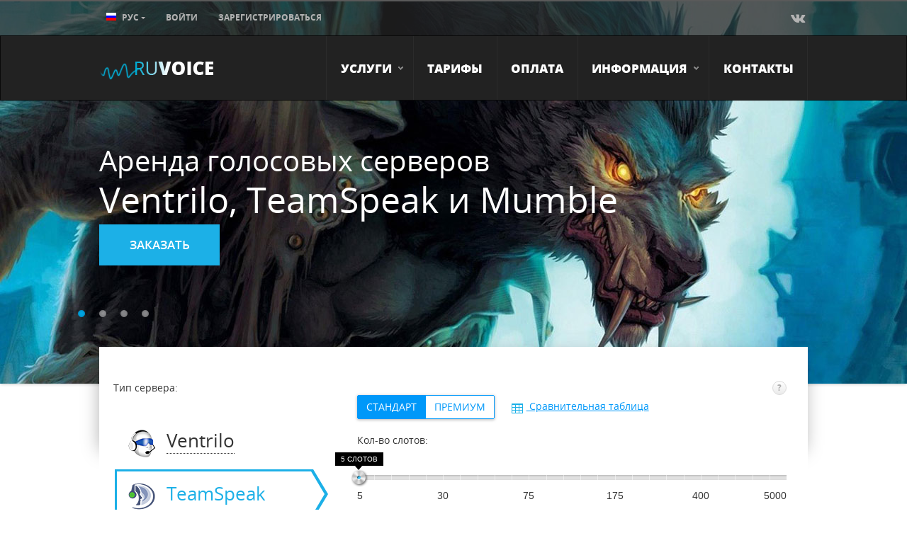

--- FILE ---
content_type: text/html; charset=UTF-8
request_url: https://ruvoice.com/?page=11
body_size: 60224
content:
<!DOCTYPE html>
<html dir="ltr" lang="ru-RU">

<head>
	<meta charset="utf-8">
	<meta http-equiv="X-UA-Compatible" content="IE=edge">
	<meta name="viewport" content="width=device-width, initial-scale=1">
	<link rel="profile" href="http://gmpg.org/xfn/11"/>
		<title>Хостинг, аренда, продажа серверов Ventrilo и Teamspeak 3 - RuVoice</title>
	    <meta name="description" content="Аренда официальных голосовых серверов Teamspeak 3, Ventrilo и Mumble. Качественная и стабильная VoIP связь." />	    		<link href="https://fonts.googleapis.com/icon?family=Material+Icons" rel="stylesheet">
			<link rel="stylesheet" href="/bundles/ruvoicebase/new/css/styles.css?v60"/>
		<link rel="stylesheet" type="text/css" href="/bundles/ruvoicebase/new/css/jquery-ui-1.7.1.custom.css?v60" />
	<link rel="stylesheet" type="text/css" href="/bundles/ruvoicebase/new/css/ui.slider.extras.css?v60" />
	<link rel="stylesheet" type="text/css" href="/bundles/ruvoicebase/new/css/bootstro.css?v60" />
	<!--[if lt IE 9]>
	<link rel="stylesheet" type="text/css" href="/bundles/ruvoicebase/new/css/ie8.css?v60" />
	<![endif]-->

            <link rel="stylesheet" href="/css/main.css?v60"/>
    
    <style type="text/css">
        .server-type {
            margin-left: auto;
            margin-right: auto;
            padding-left: 0px;
            padding-right: 0px;
            margin-top: -50px;
        }
        .server-type .shadow-container {
            left: 0;
        }
        .server-type .payment span.disallowPingInfo {
            margin-right: 10px;
        }
        .server-type .server-type-wrapper {
            padding-left: 20px;
        }
        .server-type .payment .dropdown {
            width: 110px;
            float: right;
        }
        .server-type .payment .dropdown > button {
            text-transform: capitalize;
            background-color: transparent;
            border-color: #c5ba90;
            color: #333333;
            width: 110px;
        }
        .server-type .payment .dropdown .dropdown-menu {
            min-width: 110px;
        }
        .server-type .payment .value .caret {
            margin-top: 0;
        }
        .ui-slider.ui-slider-horizontal li:first-child span.ui-slider-label-show {
            margin-left: 0 !important;
        }
        .ui-slider.ui-slider-horizontal li:last-child span.ui-slider-label-show {
            position: absolute;
            right: 0;
            margin: 0;
        }
        .server-type .slots .advanced .dropdown-menu .checkbox {
            padding: 16px 20px 14px 20px
        }
    </style>
    <link rel="stylesheet" type="text/css" href="/bundles/ruvoiceservice/new/css/teamspeak-landing.css?v60"/>
        </head>

<body>
		<span id="event_channel" style="display:none;"></span>
	<header class=" ">
		<div class="top-menus">
		<div class="top-header ">
			<div class="container">
				<ul class="log-in">
					<li class="dropdown">
						<a href="#" id="lang" data-toggle="dropdown" aria-haspopup="true" aria-expanded="false">
							<span class="rus"></span>рус<span class="caret"></span>
						</a>
						<ul class="dropdown-menu" role="menu" aria-labelledby="lang">
							<li><a href="/en"><span class="gbr"></span>eng</a></li>
						</ul>
					</li>
											<li><a href="#" class="sign-in" id="header-sign-in">Войти</a></li>
						<li><a href="#" class="reg" id="header-sign-up">Зарегистрироваться</a></li>
									</ul>
									<ul class="social hidden-sm hidden-xs">
                                            <li>
                                                <a href="http://vk.com/ruvoice"><i class="fa fa-vk"></i></a>
                                            </li>
					</ul>
							</div>
		</div>
		<nav class="navbar navbar-inverse">
			<div class="container">
				<a href="/"
				   class="logo bootstro"
				   data-bootstro-title="Обновленный RuVoice."
				   data-bootstro-content="Новый личный кабинет уже готов и мы поможем Вам быстро освоиться."
				   data-bootstro-placement="bottom"
				   data-bootstro-step="0"
				><img src="/bundles/ruvoicebase/new/img/logo.png?v60" alt="logo"></a>
				<div class="navbar-header">
					<button type="button" class="navbar-toggle collapsed" data-toggle="collapse" data-target="#bs-example-navbar-collapse-1" aria-expanded="false">
						<span class="sr-only">Toggle navigation</span>
						<span class="icon-bar"></span>
						<span class="icon-bar"></span>
						<span class="icon-bar"></span>
					</button>
				</div>
				<div class="collapse navbar-collapse navbar-right" id="bs-example-navbar-collapse-1">
					<ul class="nav nav-pills" id="header-menu">
																		<li role="presentation" class="dropdown">
								<a href="#" data-toggle="dropdown" aria-haspopup="true"
								   aria-expanded="false">Услуги</a>
																																																																																																																																																																
																										<div class="dropdown-menu dropdown-menu-level2-with3" role="menu" aria-labelledby="drop-menu"
										 style="">
										<div class="row">
																					<div class="col-xs-3">
												<span class="header-menu-dropdown-title">VENTRILO</span>
																									<a href="/services/add-tariffs?sid=1">Тарифы Ventrilo</a>
																									<a href="/services/add?sid=1&amp;promo=OCT13">Аренда сервера Ventrilo</a>
																							</div>
																					<div class="col-xs-3">
												<span class="header-menu-dropdown-title">TEAMSPEAK</span>
																									<a href="/services/add-tariffs?sid=2">Тарифы Teamspeak</a>
																									<a href="/services/add?sid=2&amp;promo=OCT13">Аренда сервера Teamspeak</a>
																									<a href="/services/arenda_servera_teamspeak">О серверах Teamspeak</a>
																							</div>
																					<div class="col-xs-3">
												<span class="header-menu-dropdown-title">MUMBLE</span>
																									<a href="/services/add-tariffs?sid=3">Тарифы Mumble</a>
																									<a href="/services/add?sid=3&amp;promo=OCT13">Аренда сервера Mumble</a>
																							</div>
																					<div class="col-xs-3">
												<span class="header-menu-dropdown-title">ДРУГИЕ УСЛУГИ</span>
																									<a href="/radio-bot">MusicBot для TS</a>
																							</div>
																				</div>
									</div>
								
							</li>
																								<li role="presentation">
								<a href="/services/add-tariffs">Тарифы</a>
							</li>
																								<li role="presentation">
								<a href="/finance/pay?anon">Оплата</a>
							</li>
																								<li role="presentation" class="dropdown">
								<a href="#" data-toggle="dropdown" aria-haspopup="true"
								   aria-expanded="false">Информация</a>
																																																																																																																																							
																	<div class="dropdown-menu dropdown-menu-level2" role="menu" aria-labelledby="drop-menu"
										 >
										<div class="row">
											<div class="col-xs-12">
																							<a href="/about.html">О проекте</a>
																							<a href="/feedbacks">Отзывы клиентов</a>
																							<a href="/finance/pay?anon">Пополнение счета</a>
																							<a href="/partner_program">Партнерская программа</a>
																							<a href="/contacts">Обратная связь</a>
																							<a href="/faq">FAQ</a>
																							<a href="/documents">Документы</a>
																						</div>
										</div>
									</div>
								
							</li>
																								<li role="presentation">
								<a href="/contacts">Контакты</a>
							</li>
																</ul>
				</div>
			</div>
		</nav>
		</div>
		<!-- end topmenus -->
						<div class="modal fade" id="sign-in" tabindex="-1" role="dialog" aria-labelledby="myModalLabel" aria-hidden="true">
			<div class="modal-dialog">
				<div class="modal-content">
					<div class="modal-header">
						<button type="button" class="close m-right-10" data-dismiss="modal" aria-label="Close"><i class="fa fa-times" aria-hidden="true"></i></button>
						<h4 class="modal-title" id="myModalLabel">Авторизация</h4>
					</div>
					<form method="post" action="/login">
						<div class="modal-body">
							<div class="input-group">
								<input type="email" id="form_email" name="form[email]" required="required" data-reqmark="data-reqmark" class="form-control" placeholder="E-mail" />
							</div>
							<div class="input-group">
								<input type="password" id="form_password" name="form[password]" required="required" data-reqmark="data-reqmark" class="form-control" placeholder="Пароль" />
							</div>
							<div class="clearfix">
								<label>
									<input type="checkbox" id="form_remember" name="form[remember]" value="1" />
									<i></i>
									<span>Сохранить пароль</span>
								</label>
								<a href="/restore" class="pull-right forgot-pass">Забыли пароль?</a>
							</div>
						</div>
						<div class="modal-footer">
							<button type="submit" class="btn btn-primary">Войти в кабинет</button>
							<div class="social-login" style="overflow: hidden; margin-top: 30px;">
								<div style="width: 100px; text-align: left; font-size: 14px; color: #666; float: left; padding-top: 8px; line-height: 18px;">Войдите с помощью:</div>
								<div class="social-login-links" style="width: 200px; float: right;">
									<a href="https://oauth.vk.com/authorize?client_id=5071825&amp;redirect_uri=https%3A%2F%2Fruvoice.com%2Fvk%2Flogin&amp;display=page&amp;scope=email&amp;response_type=code" class="vk"></a>
									<a href="/twitter/login" class="tw"></a>
									<a href="/google/login" class="gp"></a>
								</div>
							</div>
							<div class="register-block">
								<a href="/register">
									Регистрация								</a>
							</div>
						</div>
					</form>
				</div>
			</div>
						<div id="sign-up" style="display: none;">
				<div class="modal-dialog">
					<div class="modal-content">
						<div class="modal-header">
							<div class="auth-block">
								<a href="#">Авторизация</a>
							</div>
							<button type="button" class="close m-right-10" data-dismiss="modal" aria-label="Close"><i class="fa fa-times" aria-hidden="true"></i></button>
							<h4 class="modal-title" id="myModalLabel">Регистрация</h4>
						</div>
						<form method="post" action="/register">
							<div class="modal-body">
								<div class="input-group">
									<input type="email" id="form_email" name="form[email]" required="required" data-reqmark="data-reqmark" class="form-control" placeholder="E-mail" />
								</div>
								<div class="input-group">
									<input type="password" id="form_password" name="form[password]" required="required" data-reqmark="data-reqmark" class="form-control" placeholder="Пароль" />
								</div>
								<div class="input-group">
									<input type="text" id="form_fio" name="form[fio]" required="required" data-reqmark="data-reqmark" class="form-control" placeholder="Имя" />
								</div>
								<div class="row">
									<div class="col-xs-6">
										<select id="form_currency_id" name="form[currency_id]" class="js-dropdown-select"><option value="1">Российский рубль</option><option value="2">Доллар США</option><option value="3">Украинская гривна</option><option value="4">Евро</option><option value="0">Валюта</option></select>
									</div>
									<div class="col-xs-6 locale-wrap">
										<select id="form_locale" name="form[locale]" class="js-dropdown-select"><option value="" selected="selected">Язык</option><option value="ru">Русский</option><option value="en">Английский</option></select>
									</div>
								</div>
															</div>
							<div class="modal-footer">
								<button type="submit" class="btn btn-primary">Зарегистрироваться</button>
							</div>
						</form>
					</div>
				</div>
			</div>
		</div>
						<div class="flexslider bg-slider">
			<ul class="slides">
                                    <li style="background: url(/files/sliders/151.jpg) top center no-repeat; min-height: 640px;">
                        <!-- <img src="/files/sliders/151.jpg" /> -->
                        <div class="jumbotron">
                            <div class="container">
                                <p>Аренда голосовых серверов</p>
                                <h1>Ventrilo, TeamSpeak и Mumble</h1><p><a class="btn btn-md-s" href="/services/add?sid=2&promo=OCT13" role="button">Заказать</a></p>
                            </div>
                        </div>
                    </li>
                                    <li style="background: url(/files/sliders/4.jpg) top center no-repeat; min-height: 640px;">
                        <!-- <img src="/files/sliders/4.jpg" /> -->
                        <div class="jumbotron">
                            <div class="container">
                                <p><span style="color:#fff">Спонсирование серверов</span></p>
                                <div style="color:#ddd;width:350px;font-size:130%">Для кланов и сообществ удобная система пожертвований голосового сервера, не требует регистрации и дополнительных комиссий платежных систем</div>
                            </div>
                        </div>
                    </li>
                                    <li style="background: url(/files/sliders/14.jpg) top center no-repeat; min-height: 640px;">
                        <!-- <img src="/files/sliders/14.jpg" /> -->
                        <div class="jumbotron">
                            <div class="container">
                                <p><span style="color:#fff">Удобное и простое <br/>управление вашим сервером</span></p>
                                <br/><div style="width:470px;font-size:130%">С нашей панелью Вы быстро и легко сможете настроить свой голосовой сервер</div>
                            </div>
                        </div>
                    </li>
                                    <li style="background: url(/files/sliders/13.jpg) top center no-repeat; min-height: 640px;">
                        <!-- <img src="/files/sliders/13.jpg" /> -->
                        <div class="jumbotron">
                            <div class="container">
                                <p>Самые низкие цены на Teamspeak 3 сервера<br> с новыми тарифами</p>
                                <br>
<a class="btn btn-md-s" href="/services/arenda_servera_teamspeak" role="button">Подробнее</a>
                            </div>
                        </div>
                    </li>
                			</ul>
		</div>
			</header>

                                                                    
	<content>
	    <div class="container server-type">
        <div class="shadow-container"></div>
                    <span style="display: block; height: 35px; margin-bottom: 13px;"></span>
                <div class="row hidden-lg">
            <ul class="server-select" role="tablist">
                <li role="presentation" >
                    <a href="#ven" aria-controls="ven" role="tab" data-toggle="tab" data-sid="1">
                        <i class="ven"></i><span>Ventrilo</span>
                    </a>
                </li>
                <li role="presentation"  class="active" >
                    <a href="#ts" aria-controls="ts" role="tab" data-toggle="tab" data-sid="4">
                        <i class="ts"></i><span>TeamSpeak</span>
                    </a>
                </li>
                <li role="presentation" >
                    <a href="#mim" aria-controls="mim" role="tab" data-toggle="tab" data-sid="3">
                        <i class="mim"></i><span>Mumble</span>
                    </a>
                </li>
            </ul>
        </div>
        <div class="row server-type-wrapper">
            <div class="col-xs-4 visible-lg-block">
                <span>Тип сервера:</span>
                <ul class="server-select" role="tablist">
                    <li role="presentation" >
                        <a href="#ven" aria-controls="ven" role="tab" data-toggle="tab" data-sid="1">
                            <i class="ven"></i><span>Ventrilo</span>
                        </a>
                    </li>
                    <li role="presentation"  class="active" >
                        <a href="#ts" aria-controls="ts" role="tab" data-toggle="tab" data-sid="4">
                            <i class="ts"></i><span>TeamSpeak</span>
                        </a>
                    </li>
                    <li role="presentation" >
                        <a href="#mim" aria-controls="mim" role="tab" data-toggle="tab" data-sid="3">
                            <i class="mim"></i><span>Mumble</span>
                        </a>
                    </li>
                </ul>
            </div>
            <div class="col-xs-8 slots tab-content" role="tabpanel">

                                <div class="buttons-radio" id="ts-type-selector">
                    <div class="btn-group" role="group" aria-label="...">
                        <button type="button" id="ts-standard" data-sid="4" class="btn btn-primary-light active clickable">Стандарт</button>
                        <button type="button" id="ts-premium" data-sid="2" class="btn btn-primary-light  clickable">Премиум</button>
                    </div>
                    <a href="/services/arenda_servera_teamspeak" target="_blank" class="text-primary text-underline_h clickable m-left20">
                        <i class="m-right5"><img src="/bundles/ruvoiceservice/image/table.png?v60" alt=""></i>
                        Сравнительная таблица
                    </a>
                </div>

                <div role="tabpanel" class="tab-pane active m-top20">
                    <select id="form_type" name="form[type]" style="display: none;"><option value="1">Ventrilo</option><option value="4" selected="selected">TeamSpeak</option><option value="2">TeamSpeak PRO</option><option value="3">Mumble</option></select>
                    <button type="button" class="answer" data-toggle="popover" data-content="Слоты это максимальное количество пользователей, которые могут подключаться к серверу одновременно">?</button>
                    <span>Кол-во слотов:</span>
                    <select id="form_tarif" name="form[tarif]" class="tariff-slider" data-rand="5"><option value="5">5 слотов</option><option value="10">10 слотов</option><option value="15">15 слотов</option><option value="20">20 слотов</option><option value="25">25 слотов</option><option value="30">30 слотов</option><option value="35">35 слотов</option><option value="40">40 слотов</option><option value="50">50 слотов</option><option value="60">60 слотов</option><option value="75">75 слотов</option><option value="90">90 слотов</option><option value="100">100 слотов</option><option value="125">125 слотов</option><option value="150">150 слотов</option><option value="175">175 слотов</option><option value="200">200 слотов</option><option value="250">250 слотов</option><option value="300">300 слотов</option><option value="350">350 слотов</option><option value="400">400 слотов</option><option value="500">500 слотов</option><option value="750">750 слотов</option><option value="1000">1000 слотов</option><option value="2000">2000 слотов</option><option value="5000">5000 слотов</option></select>
                    <div class="clearfix">
                        <div class="input-group server-adresss pull-left">
                            <input type="text" id="form_domain_name" name="form[domain_name]" max_lenght="128" class="form-control" style="width: 220px;" placeholder="Адрес сервера" />
                            <select id="form_domain_id" name="form[domain_id]" class="js-dropdown-select" data-addition-classes="input-group-btn"><option value="2" selected="selected">.clanwarz.ru</option><option value="4">.ruvoice.com</option><option value="10">.clants.ru</option><option value="12">.ts3.gg</option><option value="14">.mmo.cool</option></select>
                        </div>
                        <div class="dropdown pull-right advanced adwanced-options">
                            <button class="btn btn-default dropdown-toggle" type="button" id="dropdownMenu2" data-toggle="dropdown" aria-expanded="true">
                                Дополнительно
                                <span class="caret"></span>
                            </button>
                            <form class="dropdown-menu" role="menu" aria-labelledby="dropdownMenu2">
                                <div class="checkbox disallow-ping-wrap">
                                    <label>
                                        <input type="checkbox" id="form_disallowPing" name="form[disallowPing]" value="1" />
                                        <i class="input-helper"></i>
                                        Скрыть ping
                                        (<span class="money-to-change change-with-currency" data-money-change-marker="disallowPingPrice">130 RUR</span>/мес)
                                    </label>
                                </div>
                                <div class="checkbox">
                                    <label>
                                        <input type="checkbox" id="form_reserve" name="form[reserve]" value="1" />
                                        <i class="input-helper"></i>
                                        Резервный сервер
                                        (<span class="money-to-change change-with-currency" data-money-change-marker="reserveServerPrice">130.00 RUR</span>/мес)
                                    </label>
                                </div>
                                <input type="hidden" id="form_coupon" name="form[coupon]" placeholder="Введите номер купона" />
                            </form>
                        </div>
                    </div>
                    <ul class="options">
                        <li><i class="fa fa-check"></i>Бесплатные бэкапы</li>
                        <li><i class="fa fa-check"></i>Безлимитный трафик</li>
                        <li><i class="fa fa-check"></i>Поддержка 24/7</li>
                    </ul>
                </div>
            </div>
        </div>
        <div class="payment row m-top20">
            <div class="col-xs-5">
                <span class="payable">
                    <strong>
                        <span class="total-slots" style="font-size: 16px;"></span>
                        Слотов
                    </strong>
                    Итого к оплате
                    <strong class="total-money money-to-change" data-money-change-marker="totalMoney"></strong> <span class="currency-to-change" style="font-size: 16px;">RUR</span> в мес.
                </span>
                <br/>
                <span class="disallowPingInfo" style="display: none;">
                    Скрыть ping
                    +<span class="money-to-change change-with-currency" data-money-change-marker="disallowPingInfo">130 RUR</span>
                </span>
                <span class="reserveServerInfo" style="display: none;">
                    Резервный сервер
                    +<span class="money-to-change change-with-currency" data-money-change-marker="reserveServerInfo">130.00 RUR</span>
                </span>
            </div>
            <div class="input-group col-xs-7">
                <div class="dropdown input-group-btn" style="vertical-align: top;">
                    <button type="button" class="btn btn-default dropdown-toggle value" data-toggle="dropdown" aria-expanded="false">
                        <span class="change-currency">RUR</span>
                        <span class="caret"></span>
                    </button>
                    <ul class="dropdown-menu dropdown-menu-right currency-choices" role="menu">
                                                    <li><a href="#" data-currency-id="1">RUR</a></li>
                                                    <li><a href="#" data-currency-id="2">USD</a></li>
                                                    <li><a href="#" data-currency-id="3">UAH</a></li>
                                                    <li><a href="#" data-currency-id="4">EUR</a></li>
                                            </ul>
                </div>
                <span class="input-group-btn" style="vertical-align: top;">
                    <button class="btn btn-primary order" type="button" id="mainOrder">Заказать сейчас</button>
                </span>
            </div>
        </div>
    </div>
            <article class="container offer">
            <div class="row">
                <section class="col-xs-4">
                    <span class="item1"></span>
                    <h2 class="title">Смена тарифа</h2>
                    <p>В любое время вы можете изменить тариф на сервере</p>
                </section>
                <section class="col-xs-4">
                    <span class="item2"></span>
                    <h2 class="title">Быстрая установка</h2>
                    <p>Сервер будет готов сразу после оплаты</p>
                </section>
                <section class="col-xs-4">
                    <span class="item3"></span>
                    <h2 class="title">Защита от DDOS</h2>
                    <p>Вы получаете сервер с защитой от любых типов атак</p>
                </section>
            </div>
            <div class="row">
                <section class="col-xs-4">
                    <span class="item4"></span>
                    <h2 class="title">Клановая оплата</h2>
                    <p>Удобная система оплаты для вас и ваших друзей</p>
                </section>
                <section class="col-xs-4">
                    <span class="item5"></span>
                    <h2 class="title">Мониторинг</h2>
                    <p>Система наблюдения за вашим голосовым сервером</p>
                </section>
                <section class="col-xs-4">
                    <span class="item6"></span>
                    <h2 class="title">Система скидок</h2>
                    <p>Учавствуйле в акциях и получайте постоянные скидки</p>
                </section>
            </div>
        </article>
        <article class="try-free">
        <div class="container">
            <div class="bg-word">
                <div class="header">
                    Попробуй бесплатно!
                    <h2 class = "h1">Тестовые сервера</h2>
                </div>
                БЕСПЛАТНО            </div>
            <div role="tabpanel" class="tabpanel">
                <!-- Nav tabs -->
                <ul class="try-free-tab nav nav-tabs nav-justified" role="tablist">
                                            <li role="presentation" class="active">
                            <a href="#ventrilo" aria-controls="ventrilo" role="tab" data-toggle="tab">
                                <span><i class="ven"></i>Ventrilo</span>
                            </a>
                        </li>
                                            <li role="presentation" class="">
                            <a href="#teamSpeak" aria-controls="teamSpeak" role="tab" data-toggle="tab">
                                <span><i class="ts"></i>TeamSpeak</span>
                            </a>
                        </li>
                                            <li role="presentation" class="">
                            <a href="#mumble" aria-controls="mumble" role="tab" data-toggle="tab">
                                <span><i class="mim"></i>Mumble</span>
                            </a>
                        </li>
                                    </ul>

                <!-- Tab panes -->
                <div class="tab-content location">
                                            <div role="tabpanel" class="tab-pane active" id="ventrilo">
                                                            <div class="col-xs-3">
                                    <span class="number">01</span>
                                    <p>
                                        <span>
                                            <strong>
                                                <a href="ventrilo://ru.ruvoice.com:3786/servername=RuVoice.Com"><img style="margin-right: 5px; vertical-align: middle;" src="/files/countries/ru.png?v60" /></a>
                                                Россия</strong>,
                                            Москва
                                        </span>
                                        ru.ruvoice.com:3786
                                    </p>
                                </div>
                                                            <div class="col-xs-3">
                                    <span class="number">02</span>
                                    <p>
                                        <span>
                                            <strong>
                                                <a href="ventrilo://nl.ruvoice.com:3784/servername=RuVoice.Com"><img style="margin-right: 5px; vertical-align: middle;" src="/files/countries/nl.png?v60" /></a>
                                                Нидерланды</strong>,
                                            Амстердам
                                        </span>
                                        nl.ruvoice.com:3784
                                    </p>
                                </div>
                                                            <div class="col-xs-3">
                                    <span class="number">03</span>
                                    <p>
                                        <span>
                                            <strong>
                                                <a href="ventrilo://us.ruvoice.com:3784/servername=RuVoice.Com"><img style="margin-right: 5px; vertical-align: middle;" src="/files/countries/United-States-of-Americ-icon.png?v60" /></a>
                                                США</strong>,
                                            Вашингтон
                                        </span>
                                        us.ruvoice.com:3784
                                    </p>
                                </div>
                                                    </div>
                                            <div role="tabpanel" class="tab-pane " id="teamSpeak">
                                                            <div class="col-xs-3">
                                    <span class="number">01</span>
                                    <p>
                                        <span>
                                            <strong>
                                                <a href="ts3server://rus.ruvoice.com?port=9987"><img style="margin-right: 5px; vertical-align: middle;" src="/files/countries/ru.png?v60" /></a>
                                                Россия</strong>,
                                            Москва
                                        </span>
                                        rus.ruvoice.com
                                    </p>
                                </div>
                                                            <div class="col-xs-3">
                                    <span class="number">02</span>
                                    <p>
                                        <span>
                                            <strong>
                                                <a href="ts3server://ger.ruvoice.com?port=9987"><img style="margin-right: 5px; vertical-align: middle;" src="/files/countries/ger.gif?v60" /></a>
                                                Германия</strong>,
                                            Нюрнберг
                                        </span>
                                        ger.ruvoice.com
                                    </p>
                                </div>
                                                            <div class="col-xs-3">
                                    <span class="number">03</span>
                                    <p>
                                        <span>
                                            <strong>
                                                <a href="ts3server://spb.ruvoice.com?port=8888"><img style="margin-right: 5px; vertical-align: middle;" src="/files/countries/ru.png?v60" /></a>
                                                Россия</strong>,
                                            Санкт-Петербург
                                        </span>
                                        spb.ruvoice.com:8888
                                    </p>
                                </div>
                                                    </div>
                                            <div role="tabpanel" class="tab-pane " id="mumble">
                                                            <div class="col-xs-3">
                                    <span class="number">01</span>
                                    <p>
                                        <span>
                                            <strong>
                                                <a href="mumble://msk.ruvoice.com/?version=1.2.0&amp;title=RuVoice.Com Test Server(RUS)&amp;url=http://ruvoice.com"><img style="margin-right: 5px; vertical-align: middle;" src="/files/countries/ru.png?v60" /></a>
                                                Россия</strong>,
                                            Москва
                                        </span>
                                        msk.ruvoice.com:64738
                                    </p>
                                </div>
                                                            <div class="col-xs-3">
                                    <span class="number">02</span>
                                    <p>
                                        <span>
                                            <strong>
                                                <a href="mumble://ger.ruvoice.com/?version=1.2.0&amp;title=RuVoice.Com Test Server(GER)&amp;url=http://ruvoice.com"><img style="margin-right: 5px; vertical-align: middle;" src="/files/countries/ger.gif?v60" /></a>
                                                Германия</strong>,
                                            Нюрнберг
                                        </span>
                                        ger.ruvoice.com:64738
                                    </p>
                                </div>
                                                    </div>
                                    </div>
            </div>
        </div>
    </article>
    <div class="download-links">
        <div class="container">
            <ul>
                <li><a href="https://www.ventrilo.com/setup.php" target="_blank"><span class="settings"></span>Как настроить и установить клиент Вентрило?</a></li>
                <li><a href="https://ruvoice.com/services/arenda_servera_teamspeak" target="_blank"><span class="faq"></span>Справочная информация</a></li>
                <li><a href="https://teamspeak.com/en/downloads/" target="_blank"><span class="download"></span>Скачать с официального сайта</a></li>
            </ul>
        </div>
    </div>
    <div class="visible-lg-block">
        <style type="text/css">
    .we-order .order-slider .flex-direction-nav a, .we-order .order-slider .flex-direction-nav a:hover {
        top: 42px;
    }
    .we-order-wrapper .container.we-order .flexslider.order-slider {
        margin-top: 69px;
    }
    .we-order-wrapper .container.we-order .flexslider.order-slider .slides li {
        width: 200px !important;
        margin-right: 0 !important;
        text-align: center;
        height: 90px;
        padding-left: 20px;
        padding-right: 20px;
    }
    .we-order-wrapper .container.we-order .flexslider.order-slider .slides li img {
        max-height: 100%;
        max-width: 100%;
        width: auto;
        height: auto;
        display: inline;
    }
    .we-order-wrapper .container.we-order .flexslider.order-slider .flex-viewport {
        width: 800px;
        margin-left: auto;
        margin-right: auto;
    }
    .we-order .order-slider .flex-direction-nav a {
        transition: none;
        -webkit-animation: none;
    }
    .we-order .order-slider .flex-direction-nav .flex-prev:hover,
    .we-order .order-slider .flex-direction-nav .flex-next:hover {
        background-color: #148fbc;
    }
    .we-order .order-slider .flex-direction-nav .flex-prev:hover:after {
        border-right-color: #148fbc;
    }
    .we-order .order-slider .flex-direction-nav .flex-next:hover:after {
        border-left-color: #148fbc;
    }
</style>
<div class="we-order-wrapper">
    <div class="container we-order ">
        <h2 class="h1" style="font-size: 60px;">Наши партнеры</h2>
        <div class="flexslider order-slider">
            <ul class="slides">
                <li style="width: auto; float: left; display: block;">
                    <img src="/bundles/ruvoicepromo/new/img/partner_01.png?v60" alt="slide" draggable="false">
                </li>
                <li style="width: auto; float: left; display: block;">
                    <img src="/bundles/ruvoicepromo/new/img/partner_02.png?v60" alt="slide" draggable="false">
                </li>
                <li style="width: auto; float: left; display: block;">
                    <img src="/bundles/ruvoicepromo/new/img/partner_03.png?v60" alt="slide" draggable="false">
                </li>
                <li style="width: auto; float: left; display: block;">
                    <img src="/bundles/ruvoicepromo/new/img/partner_04.png?v60" alt="slide" draggable="false">
                </li>
                <li style="width: auto; float: left; display: block;">
                    <img src="/bundles/ruvoicepromo/new/img/partner_01.png?v60" alt="slide" draggable="false">
                </li>
                <li style="width: auto; float: left; display: block;">
                    <img src="/bundles/ruvoicepromo/new/img/partner_02.png?v60" alt="slide" draggable="false">
                </li>
                <li style="width: auto; float: left; display: block;">
                    <img src="/bundles/ruvoicepromo/new/img/partner_03.png?v60" alt="slide" draggable="false">
                </li>
                <li style="width: auto; float: left; display: block;">
                    <img src="/bundles/ruvoicepromo/new/img/partner_04.png?v60" alt="slide" draggable="false">
                </li>
            </ul>
        </div>
    </div>
</div>
    </div>
        <div style="width: 100%; height: 1px; background: #e9e9e9;"></div>
    <div class="container text-block" style="margin-top: 0; padding-top: 73px;">
        <div class="row">
            <article class="col-xs-8">
                <h2 class="h1">О голосовых серверах</h2>
                <p>Ventrilo, Teamspeak, а так же Mumble сервера могут использоваться для домашнего / персонального применения, например общение с друзьями и семьей или обмена информацией во время онлайн игр, где голосовое общение является важным фактором (например в Counter-Strike для информирования своей команды о расположение противника).</p>
<br>
<p>Каналы мамбл, каналы Ventrilo и каналы Teamspeak также можно использовать в корпоративной среде, для общения с группами людей, которые могут находится в разных точках планеты. Также он может помочь, если вы используете программы для коммуникаций групп людей, но они не дают возможности голосового общения.</p>
<br>
<p>Голосовые сервера Вентрило, сервера mumble или сервера Тимспик (он же тс3), можно арендовать как дополнение к веб-сайту, для общения с администрацией или другими людьми, которые имеют общие интересы.</p>            </article>
            <aside class="col-xs-4 visible-lg-block">
                <h2 class="h1">Новости</h2>
                                    <div class="new-item">
                        <span class="date">22.11.2024</span>
                        <a href="/news/137">Только до 31 ноября 2024 года — получите дополнительную скидку 15% на заказ сервера Teamspeak 3! Просто используйте купон CORD11 при оформлении заказа.</a>
                    </div>
                                    <div class="new-item">
                        <span class="date">03.04.2023</span>
                        <a href="/news/136">135.125.128.224 -> 65.109.5.43<br>
135.125.128.225 -> 65.21.176.67<br>
135.125.128.226 -> 135.181.92.129<br>

Срок проведения работ по смену IP адресов 10:00 до 12:00 5 апреля.</a>
                    </div>
                                <a href="/news" class="all-news">ВСЕ НОВОСТИ</a>
            </aside>
        </div>
    </div>
    <div class="payment-method m-top40 text-center">
        <div class="payment-method-list">
            <span class="icon icon-pp"></span>
            <span class="icon icon-wm"></span>
            <span class="icon icon-ya"></span>
            <span class="icon icon-qiwi"></span>
            <span class="icon icon-visa visible-lg-inline-block"></span>
        </div>
        <a href="/finance/pay" class="btn btn-md m-top55 btn-primary-light">Все виды оплаты<i class="icon icon-arrow"></i></a>
        <div class="under-text m-top20">Еще более 20 способов...</div>
    </div>
	</content>

	<footer>
		<div class="footer-top">
			<div class="container">
				<ul class="pull-left m-bottom-0 links">
					<li><a href="mailto:support@ruvoice.com"><span class="email"></span>support@ruvoice.com</a></li>
					<li><a href="/tickets">
							<span class="chat"></span>Система тикет-сообщений</a>
					</li>
				</ul>
				<ul class="social">
                                    <li>
                                        <a href="http://vk.com/ruvoice"><i class="fa fa-vk"></i></a>
                                    </li>
				</ul>
			</div>
		</div>
		<div class="container visible-lg-block">
			<div class="row">
				<div class="col-xs-3 section">
					<span class="header">Аккаунт</span>
					<ul class="account">
																					<li><a href="/login">Войти</a></li>
								<li><a href="/register">Зарегистрироваться</a></li>
								<li><a href="/restore" class="forgot-pass">Забыли пароль?</a></li>
																		</ul>
					<span class="lock"></span>
				</div>
									<div class="col-xs-3 section">
						<span class="header">Информация</span>
						<ul>
															<li><a href="/about.html">О проекте</a></li>
															<li><a href="/contacts">Обратная связь</a></li>
															<li><a href="/documents">Документы</a></li>
													</ul>
					</div>
									<div class="col-xs-3 section">
						<span class="header">Услуги</span>
						<ul>
															<li><a href="/services/add?sid=1&amp;promo=OCT13">Заказать Ventrilo</a></li>
															<li><a href="/services/add?sid=2&amp;promo=OCT13">Заказать Teamspeak</a></li>
															<li><a href="/services/add?sid=3&amp;promo=OCT13">Заказать Mumble</a></li>
															<li><a href="/radio-bot">Радио-бот для TS3</a></li>
													</ul>
					</div>
									<div class="col-xs-3 section">
						<span class="header">Документация</span>
						<ul>
															<li><a href="https://vk.com/topic-12283764_29211339">Настройка Ventrilo</a></li>
															<li><a href="https://vk.com/topic-12283764_29191773">Настройка Teamspeak 3</a></li>
													</ul>
					</div>
							</div>
		</div>
	</footer>
	<script type="text/javascript">

  var _gaq = _gaq || [];
  _gaq.push(['_setAccount', 'UA-38997315-1']);
  _gaq.push(['_setDomainName', 'ruvoice.com']);
  _gaq.push(['_trackPageview']);

  (function() {
    var ga = document.createElement('script'); ga.type = 'text/javascript'; ga.async = true;
    ga.src = ('https:' == document.location.protocol ? 'https://ssl' : 'http://www') + '.google-analytics.com/ga.js';
    var s = document.getElementsByTagName('script')[0]; s.parentNode.insertBefore(ga, s);
  })();

</script>

<!-- Yandex.Metrika counter -->
<script type="text/javascript" >
   (function(m,e,t,r,i,k,a){m[i]=m[i]||function(){(m[i].a=m[i].a||[]).push(arguments)};
   m[i].l=1*new Date();
   for (var j = 0; j < document.scripts.length; j++) {if (document.scripts[j].src === r) { return; }}
   k=e.createElement(t),a=e.getElementsByTagName(t)[0],k.async=1,k.src=r,a.parentNode.insertBefore(k,a)})
   (window, document, "script", "https://mc.yandex.ru/metrika/tag.js", "ym");

   ym(40378790, "init", {
        clickmap:true,
        trackLinks:true,
        accurateTrackBounce:true
   });
</script>
<noscript><div><img src="https://mc.yandex.ru/watch/40378790" style="position:absolute; left:-9999px;" alt="" /></div></noscript>
<!-- /Yandex.Metrika counter -->

<meta name="selfwork.ru" content="u89yFUMnXQA3lln6u3SPkj4IFMu5Age2UtQiXBYwHAaE6cZgm4" />
	    	<script src="/bundles/fosjsrouting/js/router.js?v60"></script>
	<script src="/js/routing?callback=fos.Router.setData"></script>

    
			<script type="text/javascript" src="/js/jquery.js?v60"></script>
	    <script type="text/javascript">
        var DEBUG_MODE = true;
        $.browser = {
            msie: navigator.userAgent.indexOf("MSIE ") > 0 || !!navigator.userAgent.match(/Trident.*rv\:11\./)
        };
    </script>
			<script type="text/javascript" src="/js/main.js?v60"></script>
		<!--[if lte IE 8]>
	<script type="text/javascript" src="/bundles/ruvoicebase/new/js/poly-checked.js?v60"></script>
	<![endif]-->
	<!--[if lt IE 8]>
	<script type="text/javascript" src="/bundles/ruvoicebase/new/js/IE8.js?v60"></script>
	<![endif]-->
	<!--[if lt IE 9]>
	<script type="text/javascript" src="/bundles/ruvoicebase/new/js/html5shiv.min.js?v60"></script>
	<script type="text/javascript" src="/bundles/ruvoicebase/new/js/respond.min.js?v60"></script>
	<![endif]-->
	<!-- Include all compiled plugins (below), or include individual files as needed -->
			<script type="text/javascript" src="/js/custom_scripts.js?v60"></script>
		
        <script type="text/javascript" src="/js/main/main.js?v60"></script>
        <script type="text/javascript">
        $(function() {
            initAddForm('/ajax/add-service-update-state', true, 1);
            $('#mainOrder').click(function() {
                var
                    $disallowPing = $('#form_disallowPing'),
                    $reserve = $('#form_reserve'),
                    $type = $('#form_type'),
                    $domainName = $('#form_domain_name'),
                    $domainId = $('#form_domain_id')
                ;
                var $form = $('<form method="post" action="/services/add"></form>');
                $form.append('<input name="form[type]" type="hidden" value="' + $type.val() + '" />');
                $form.append('<input name="form[tarif]" type="hidden" value="' + $('#form_tarif').val() + '" />');
                if ($type.val() == 3 && $disallowPing.prop('checked')) {
                    $form.append('<input name="form[disallowPing]" type="checkbox" checked="checked" />');
                }
                if ($type.val() != 1 && $reserve.prop('checked')) {
                    $form.append('<input name="form[reserve]" type="checkbox" checked="checked" />');
                }
                if ($domainName.val().trim().length > 0) {
                    $form.append('<input name="domain_type" type="hidden" value="1" />');
                    $form.append('<input name="form[domain_name]" type="hidden" value="' + $domainName.val() + '" />');
                    $form.append('<input name="form[domain_id]" type="hidden" value="' + $domainId.val() + '" />');
                }
                $form.append('<input name="form[coupon]" type="hidden" value="' + $('#form_coupon').val() + '" />');
                $form.append('<input name="ignore_add" type="hidden" value="1" />');
                $('body').append($form);
                $form.css('display', 'none');
                $form.submit();
            });
        });
    </script>
		<script type="text/javascript">
		$.fn.phoneInput = function(){
			return this.each(function(){
				var countries = $(this).data('codes');
				var input = $(this);
				var codeSelector = $('<span class="phoneCodeSelector"></span>');
				var phoneInput = $('<input type="text" class="text phoneMasked" />');
				var phoneInputValSetted = false;
				input.after(phoneInput).after(codeSelector).hide();

				var countriesDiv = $('<div class="phoneCountries"></div>');
				countries = countries.sort(function(a, b){
					if (a.position > b.position) return 1;
					else if (a.position < b.position) return -1;
					else return 0;
				});
				$.each(countries, function(key, country){
					country.item = $('<div>' + country.code + '</div>');
					country.item.css('backgroundImage', 'url(/files/countries/' + country.icon + ')');
					country.item.click(function(e){
						selectCountry(country);
						hideCountries();
						e.preventDefault();

						return false;
					});
					countriesDiv.append(country.item);
					if (input.val()) {
						var val = '+' + input.val();
						if (val.indexOf(country.code) != -1 && !phoneInputValSetted) {
							phoneInput.val(val.replace(country.code, ''));
							selectCountry(country);
							phoneInputValSetted = true;
						}
					}
				});
				countriesDiv.appendTo(document.body);

				codeSelector.click(function(e){
					showCountries();
					e.preventDefault();

					return false;
				});

				if (!codeSelector.text()) {
					selectCountry(countries[0]);
				}

				$(document.body).click(function(){
					hideCountries();
				}).keydown(function(e){
					if (e.which == 27) {
						hideCountries();
					}
				});
				phoneInput.change(function(){
					if (phoneInput.val()) {
						updateInput();
					} else {
						input.val('');
					}
				});
				function showCountries() {
					countriesDiv.show();
					positionCountries();
				}
				function positionCountries() {
					var offset = codeSelector.offset();
					countriesDiv.css('left', offset.left);
					countriesDiv.css('top', codeSelector.outerHeight() + offset.top);
				}
				function selectCountry(country) {
					codeSelector.text(country.code);
					codeSelector.css('backgroundImage', country.item.css('backgroundImage'));
					phoneInput.mask(country.mask.length ? country.mask : "(999) 999-9999");
					if (phoneInput.val()) {
						updateInput();
					}
				}
				function updateInput() {
					if (codeSelector.text()) {
						input.val(codeSelector.text().replace('+', '') + phoneInput.val()
										.replace('(', '')
										.replace(')', '')
										.replace(' ', '')
										.replace('-', ''));
					} else {
						input.val('');
					}
				}
				function hideCountries() {
					countriesDiv.hide();
				}
			});
		};

		$(function() {
			$('.js-phone-input').phoneInput();
		});

		$.fn.datePicker = function(){
			return this.each(function(){
				var russianDataPicker = {
					closeText: 'Закрыть',
					prevText: '&#x3c;Пред',
					nextText: 'След&#x3e;',
					currentText: 'Сегодня',
					monthNames: ['Январь','Февраль','Март','Апрель','Май','Июнь',
						'Июль','Август','Сентябрь','Октябрь','Ноябрь','Декабрь'],
					monthNamesShort: ['Янв','Фев','Мар','Апр','Май','Июн',
						'Июл','Авг','Сен','Окт','Ноя','Дек'],
					dayNames: ['воскресенье','понедельник','вторник','среда','четверг','пятница','суббота'],
					dayNamesShort: ['вск','пнд','втр','срд','чтв','птн','сбт'],
					dayNamesMin: ['Вс','Пн','Вт','Ср','Чт','Пт','Сб'],
					dateFormat: 'dd.mm.yy',
					firstDay: 1,
					timeText: 'Время',
					hourText: 'Часы',
					minuteText: 'Минуты',
					isRTL: false
				};

				if ($(this).attr('data-timepicker')) {
					$(this).datetimepicker($.extend(russianDataPicker, {
						showOn: "both",
						buttonImage: "/bundles/ruvoicebase/image/calendar_icon.png",
						buttonImageOnly: true
					}));
				} else {
					$(this).datepicker($.extend(russianDataPicker, {
						showOn: "both",
						buttonImage: "/bundles/ruvoicebase/image/calendar_icon.png",
						buttonImageOnly: true
					}));
				}
			});
		};

		$.showCurtain = function(){
			var curtain = $('#curtain');

			if (!curtain.size()) {
				curtain = $('<div id="curtain"></div>');
				curtain.appendTo(document.body);
				$(window).resize(sizeCurtain);
			}
			sizeCurtain();
			curtain.show().css('opacity', .3);

			function sizeCurtain() {
				curtain.css('width', $(document.body).width());
				curtain.css('height', $(document.body).height());
			}
		};

		$.hideCurtain = function(){
			$('#curtain').hide();
		};

		$.showLoader = function(){
			var loader = $('#loader');

			if (!loader.size()) {
				loader = $('<div id="loader"></div>');
				loader.appendTo(document.body);
				$(window).resize(positionLoader);
				$(window).scroll(positionLoader);
			}
			$.showCurtain();
			loader.show().css('opacity', .8);
			positionLoader();

			function positionLoader() {
				loader.css('left', Math.round($(document.body).width() / 2 - loader.width() / 2));
				loader.css('top', $(document.body).scrollTop() + Math.round($(window).height() / 2 - loader.height() / 2));
			}
		};

		$.hideLoader = function() {
			$.hideCurtain();
			$('#loader').hide();
		};

		$(function () {
			if($('.bg-slider')[0]) {
				setTimeout(function(){
					$('.bg-slider').flexslider({
						animation: "slide",
						directionNav: false
					});
				},100);
			}
			if($('.order-slider')[0]) {
				$('.order-slider').flexslider({
					animation: "slide",
					animationLoop: true,
					itemWidth: 200,
					itemMargin: 5,
					minItems: 3,
					maxItems: 9,
					prevText: "",
					nextText: "",
					controlNav: false
				});
			}

			if($('input.date_picker')[0]) {
				$('input.date_picker').datePicker();
			}
		});
		$(function () {
			$('[data-toggle="popover"]').popover({
				placement: 'right'
			});

			$('[data-href]').click(function() {
				var url = $(this).attr('data-href');
				if ($(this).data('target') == '_blank') {
					window.open(url);
				} else {
					window.location = url;
				}
				return false;
			});
		});

		//		$('.dropdown').hover(function() {
		//			$(this).find('.dropdown-menu').stop(true, true).delay(200).fadeIn(500);
		//		}, function() {
		//			$(this).find('.dropdown-menu').stop(true, true).delay(200).fadeOut(500);
		//		});
		$('#sign-in input[type="email"], #sign-in input[type="password"]').change( function(){
			if ($(this).val().length > 0) {
				$(this).addClass('focus');
			}
			else{
				$(this).removeClass('focus');
			}
		});

		$(function() {
			var $lock = $('footer .lock');
			var $account = $('footer .account');
			var $section = $account.parent();
			$lock.css('left', $lock.position().left + 'px');
			$section.css('height', $section.height() + 'px');
			$account.css('position', 'absolute');
			$account.css('z-index', 1000);
		});

		$(function() {
			var $signIn = $('#sign-in');
			var $signUp = $('#sign-up');

			$('#header-sign-in').click(function() {
				$signIn.find('> .modal-dialog').show();
				$signUp.hide();
				$signIn.modal('show');
				return false;
			});
			$('#header-sign-up').click(function() {
				// Перенаправляем на страницу регистрации вместо показа попапа
				window.location.href = "/register";
				return false;
			});

			var $locale = $('#form_locale');
			var $currencyDropdown = $signUp.find('[data-source="#form_currency_id"]');
			var $localeDropdown = $signUp.find('[data-source="#form_locale"]');

			$currencyDropdown.find('.dropdown-menu').find('li').last().hide();
			$localeDropdown.find('.dropdown-menu').find('li').first().hide();

			$signUp.find('button[type=submit]').click(function() {
				var $currency = $('#form_currency_id');

				var hasErrors = false;
				if ($currency.val() == 0) {
					$currencyDropdown.addClass('error');
					hasErrors = true;
				} else {
					$currencyDropdown.removeClass('error');
				}
				if ($locale.val() == '') {
					$localeDropdown.addClass('error');
					hasErrors = true;
				} else {
					$localeDropdown.removeClass('error');
				}

				return !hasErrors;
			});

			$locale.change(function() {
				if ($locale.val() == 'ru') {
					$signUp.find('form').attr('action', '/register');
				}
				if ($locale.val() == 'en') {
					$signUp.find('form').attr('action', '/en/register');
				}
			});
		});

		$(function(){
			// centering menus
			$('#header-menu > .dropdown').each(function(idx, elem){
				var $parent = $(elem), $container = $parent.closest('.container');
				var offset = $container.offset().left - $parent.offset().left;
				$parent.find('.dropdown-menu-level2-with3').each(function(idx, item){
					$(item).css('left', parseInt(offset)+'px');
				});
			});
		});

		
	</script>
</body>

</html>

--- FILE ---
content_type: text/css
request_url: https://ruvoice.com/bundles/ruvoicebase/new/css/styles.css?v60
body_size: 271875
content:
#curtain{background:#fff;position:absolute;left:0;top:0;width:100%;height:100%;z-index:10000}#loader{background:url(../../../../../assets/image/ajax-loader.gif) center center no-repeat #ccc;width:50px;height:50px;position:absolute;left:0;top:0;z-index:11000;border-radius:15px}.dropdown button{width:auto;background:#f9f9f9;border:solid 1px #cdcdcd;text-align:left;color:#666666;font-size:14px;font-weight:400;position:relative;padding:0 40px 0 20px;height:60px;min-width:90px}.dropdown button .caret{border-top:4px solid;border-right:4px solid transparent;border-left:4px solid transparent;float:right;margin:0 10px;position:absolute;right:10px;top:48%}.dropdown .dropdown-label{vertical-align:top}.dropdown-menu{left:0;background:#f9f9f9;border:1px solid #cdcdcd;margin-top:-1px;max-height:248px;overflow-y:auto;min-width:90px}.dropdown-menu a{color:#666666 !important;font-size:13px;font-weight:400;text-align:left}.dropdown-menu>li>a{display:block;padding:3px 40px 3px 20px;clear:both;font-weight:normal;line-height:1.428571429;white-space:nowrap}.dropdown-menu a:hover{color:#000;background:#fff;text-decoration:underline}input.form-control[type=text],input.form-control[type=number],input.form-control[type=password],input.form-control[type=email]{width:80%;padding:0 30px;vertical-align:middle;height:60px;line-height:60px;color:#999999;font-size:16px;font-weight:400;text-align:left;-moz-box-shadow:inset 3px 4px 5px rgba(0,0,0,0.07);-webkit-box-shadow:inset 3px 4px 5px rgba(0,0,0,0.07);box-shadow:inset 3px 4px 5px rgba(0,0,0,0.07);border-width:1px}input.form-control.error[type=text],input.form-control.error[type=number],input.form-control.error[type=password],input.form-control.error[type=email]{border:solid 1px #e32f40 !important}input.form-control.success[type=text],input.form-control.success[type=number],input.form-control.success[type=password],input.form-control.success[type=email]{border:solid 1px #06be2d !important}input.form-control[type=file]{width:auto;border:none;padding:0;margin:0}input.form-control.small[type=text],input.form-control.small[type=password],input.form-control.small[type=number],input.form-control.small[type=email]{-moz-box-shadow:inset 3px 4px 5px rgba(0,0,0,0.07);-webkit-box-shadow:inset 3px 4px 5px rgba(0,0,0,0.07);box-shadow:inset 3px 4px 5px rgba(0,0,0,0.07);border:solid 1px #cdcdcd;width:180px;height:40px;line-height:40px;font-size:14px}input.form-control[type=number]{padding-right:0}textarea.form-control{width:80%;padding:0 15px;vertical-align:middle;line-height:30px;color:#999999;font-size:16px;font-weight:400;text-align:left;-moz-box-shadow:inset 3px 4px 5px rgba(0,0,0,0.07);-webkit-box-shadow:inset 3px 4px 5px rgba(0,0,0,0.07);box-shadow:inset 3px 4px 5px rgba(0,0,0,0.07);border:solid 1px #cdcdcd}.formRow{margin-bottom:20px}.btn{background:#1cb0e7;color:#ffffff;font-size:17px;font-weight:700;line-height:50px;height:50px;text-transform:uppercase}.phoneCodeSelector{display:inline-block;line-height:58px;width:80px;height:60px;border-left:solid 1px #cdcdcd;border-top:solid 1px #cdcdcd;border-bottom:solid 1px #cdcdcd;color:#666;font-size:14px;font-weight:400;padding:1px 0 0 39px;text-align:left;cursor:pointer;background-repeat:no-repeat;background-position:10px center}.phoneCountries{background:#fff;position:absolute;width:80px;display:none;border:1px #ccc solid;box-shadow:0 2px 2px rgba(0,0,0,0.1);border-top:none}.phoneCountries div{background:4px 6px no-repeat;height:23px;line-height:23px;padding:0 0 0 26px;cursor:pointer}.phoneCountries div:hover{background-color:#EFEFEF}input.phoneMasked{width:266px;border-top-left-radius:0;border-bottom-left-radius:0;border-left:0}h1.title{color:#3a3a3a;font-size:35px;font-weight:300;line-height:54px;margin:20px 0 0 0;padding:0 0 20px 0;border-bottom:1px solid #e9e9e9}ul.pagination>li{vertical-align:top;display:inline-block !important}ul.pagination>li>a{padding:0 18px;color:#3a3a3a;font-size:22px;font-weight:400;line-height:50px;border:none;background:none}ul.pagination>li>a.active{line-height:48px;padding:0 17px !important;color:#1cb0e7;font-size:22px;font-weight:700;border:1px solid #1cb0e7 !important;background:none}ul.pagination>li>a.direct{line-height:50px !important;border:1px solid transparent !important;padding:0 !important}ul.pagination>li>a i{color:#ccc;font-weight:normal !important;margin:0;font-size:32px}.flash-messages-container{margin-top:20px}.server-type .ui-slider.ui-slider-horizontal{width:606px;float:right}

﻿html,body,div,span,applet,object,iframe,h1,h2,h3,h4,h5,h6,p,blockquote,pre,a,abbr,acronym,address,big,cite,code,del,dfn,em,img,ins,kbd,q,s,samp,small,strike,strong,sub,sup,tt,var,b,u,i,center,dl,dt,dd,ol,ul,li,fieldset,form,label,legend,table,caption,tbody,tfoot,thead,tr,th,td,article,aside,canvas,details,embed,figure,figcaption,footer,header,hgroup,menu,nav,output,ruby,section,summary,time,mark,audio,video{margin:0;padding:0;border:0;font:inherit;font-size:100%;vertical-align:baseline}html{line-height:1}ol,ul{list-style:none}table{border-collapse:collapse;border-spacing:0}caption,th,td{text-align:left;font-weight:normal;vertical-align:middle}q,blockquote{quotes:none}q:before,q:after,blockquote:before,blockquote:after{content:"";content:none}a img{border:none}article,aside,details,figcaption,figure,footer,header,hgroup,main,menu,nav,section,summary{display:block}/*!
 * Bootstrap v3.3.7 (http://getbootstrap.com)
 * Copyright 2011-2016 Twitter, Inc.
 * Licensed under MIT (https://github.com/twbs/bootstrap/blob/master/LICENSE)
 *//*! normalize.css v3.0.3 | MIT License | github.com/necolas/normalize.css */html{font-family:sans-serif;-ms-text-size-adjust:100%;-webkit-text-size-adjust:100%}body{margin:0}article,aside,details,figcaption,figure,footer,header,hgroup,main,menu,nav,section,summary{display:block}audio,canvas,progress,video{display:inline-block;vertical-align:baseline}audio:not([controls]){display:none;height:0}[hidden],template{display:none}a{background-color:transparent}a:active,a:hover{outline:0}abbr[title]{border-bottom:1px dotted}b,strong{font-weight:bold}dfn{font-style:italic}h1{font-size:2em;margin:0.67em 0}mark{background:#ff0;color:#000}small{font-size:80%}sub,sup{font-size:75%;line-height:0;position:relative;vertical-align:baseline}sup{top:-0.5em}sub{bottom:-0.25em}img{border:0}svg:not(:root){overflow:hidden}figure{margin:1em 40px}hr{box-sizing:content-box;height:0}pre{overflow:auto}code,kbd,pre,samp{font-family:monospace, monospace;font-size:1em}button,input,optgroup,select,textarea{color:inherit;font:inherit;margin:0}button{overflow:visible}button,select{text-transform:none}button,html input[type="button"],input[type="reset"],input[type="submit"]{-webkit-appearance:button;cursor:pointer}button[disabled],html input[disabled]{cursor:default}button::-moz-focus-inner,input::-moz-focus-inner{border:0;padding:0}input{line-height:normal}input[type="checkbox"],input[type="radio"]{box-sizing:border-box;padding:0}input[type="number"]::-webkit-inner-spin-button,input[type="number"]::-webkit-outer-spin-button{height:auto}input[type="search"]{-webkit-appearance:textfield;box-sizing:content-box}input[type="search"]::-webkit-search-cancel-button,input[type="search"]::-webkit-search-decoration{-webkit-appearance:none}fieldset{border:1px solid #c0c0c0;margin:0 2px;padding:0.35em 0.625em 0.75em}legend{border:0;padding:0}textarea{overflow:auto}optgroup{font-weight:bold}table{border-collapse:collapse;border-spacing:0}td,th{padding:0}/*! Source: https://github.com/h5bp/html5-boilerplate/blob/master/src/css/main.css */@media print{*,*:before,*:after{background:transparent !important;color:#000 !important;box-shadow:none !important;text-shadow:none !important}a,a:visited{text-decoration:underline}a[href]:after{content:" (" attr(href) ")"}abbr[title]:after{content:" (" attr(title) ")"}a[href^="#"]:after,a[href^="javascript:"]:after{content:""}pre,blockquote{border:1px solid #999;page-break-inside:avoid}thead{display:table-header-group}tr,img{page-break-inside:avoid}img{max-width:100% !important}p,h2,h3{orphans:3;widows:3}h2,h3{page-break-after:avoid}.navbar{display:none}.btn>.caret,.dropup>.btn>.caret{border-top-color:#000 !important}.label{border:1px solid #000}.table{border-collapse:collapse !important}.table td,.table th{background-color:#fff !important}.table-bordered th,.table-bordered td{border:1px solid #ddd !important}}@font-face{font-family:'Glyphicons Halflings';src:url(/fonts/bootstrap/glyphicons-halflings-regular.eot);src:url(/fonts/bootstrap/glyphicons-halflings-regular.eot?#iefix) format("embedded-opentype"),url(/fonts/bootstrap/glyphicons-halflings-regular.woff2) format("woff2"),url(/fonts/bootstrap/glyphicons-halflings-regular.woff) format("woff"),url(/fonts/bootstrap/glyphicons-halflings-regular.ttf) format("truetype"),url(/fonts/bootstrap/glyphicons-halflings-regular.svg#glyphicons_halflingsregular) format("svg")}.glyphicon{position:relative;top:1px;display:inline-block;font-family:'Glyphicons Halflings';font-style:normal;font-weight:normal;line-height:1;-webkit-font-smoothing:antialiased;-moz-osx-font-smoothing:grayscale}.glyphicon-asterisk:before{content:"\002a"}.glyphicon-plus:before{content:"\002b"}.glyphicon-euro:before,.glyphicon-eur:before{content:"\20ac"}.glyphicon-minus:before{content:"\2212"}.glyphicon-cloud:before{content:"\2601"}.glyphicon-envelope:before{content:"\2709"}.glyphicon-pencil:before{content:"\270f"}.glyphicon-glass:before{content:"\e001"}.glyphicon-music:before{content:"\e002"}.glyphicon-search:before{content:"\e003"}.glyphicon-heart:before{content:"\e005"}.glyphicon-star:before{content:"\e006"}.glyphicon-star-empty:before{content:"\e007"}.glyphicon-user:before{content:"\e008"}.glyphicon-film:before{content:"\e009"}.glyphicon-th-large:before{content:"\e010"}.glyphicon-th:before{content:"\e011"}.glyphicon-th-list:before{content:"\e012"}.glyphicon-ok:before{content:"\e013"}.glyphicon-remove:before{content:"\e014"}.glyphicon-zoom-in:before{content:"\e015"}.glyphicon-zoom-out:before{content:"\e016"}.glyphicon-off:before{content:"\e017"}.glyphicon-signal:before{content:"\e018"}.glyphicon-cog:before{content:"\e019"}.glyphicon-trash:before{content:"\e020"}.glyphicon-home:before{content:"\e021"}.glyphicon-file:before{content:"\e022"}.glyphicon-time:before{content:"\e023"}.glyphicon-road:before{content:"\e024"}.glyphicon-download-alt:before{content:"\e025"}.glyphicon-download:before{content:"\e026"}.glyphicon-upload:before{content:"\e027"}.glyphicon-inbox:before{content:"\e028"}.glyphicon-play-circle:before{content:"\e029"}.glyphicon-repeat:before{content:"\e030"}.glyphicon-refresh:before{content:"\e031"}.glyphicon-list-alt:before{content:"\e032"}.glyphicon-lock:before{content:"\e033"}.glyphicon-flag:before{content:"\e034"}.glyphicon-headphones:before{content:"\e035"}.glyphicon-volume-off:before{content:"\e036"}.glyphicon-volume-down:before{content:"\e037"}.glyphicon-volume-up:before{content:"\e038"}.glyphicon-qrcode:before{content:"\e039"}.glyphicon-barcode:before{content:"\e040"}.glyphicon-tag:before{content:"\e041"}.glyphicon-tags:before{content:"\e042"}.glyphicon-book:before{content:"\e043"}.glyphicon-bookmark:before{content:"\e044"}.glyphicon-print:before{content:"\e045"}.glyphicon-camera:before{content:"\e046"}.glyphicon-font:before{content:"\e047"}.glyphicon-bold:before{content:"\e048"}.glyphicon-italic:before{content:"\e049"}.glyphicon-text-height:before{content:"\e050"}.glyphicon-text-width:before{content:"\e051"}.glyphicon-align-left:before{content:"\e052"}.glyphicon-align-center:before{content:"\e053"}.glyphicon-align-right:before{content:"\e054"}.glyphicon-align-justify:before{content:"\e055"}.glyphicon-list:before{content:"\e056"}.glyphicon-indent-left:before{content:"\e057"}.glyphicon-indent-right:before{content:"\e058"}.glyphicon-facetime-video:before{content:"\e059"}.glyphicon-picture:before{content:"\e060"}.glyphicon-map-marker:before{content:"\e062"}.glyphicon-adjust:before{content:"\e063"}.glyphicon-tint:before{content:"\e064"}.glyphicon-edit:before{content:"\e065"}.glyphicon-share:before{content:"\e066"}.glyphicon-check:before{content:"\e067"}.glyphicon-move:before{content:"\e068"}.glyphicon-step-backward:before{content:"\e069"}.glyphicon-fast-backward:before{content:"\e070"}.glyphicon-backward:before{content:"\e071"}.glyphicon-play:before{content:"\e072"}.glyphicon-pause:before{content:"\e073"}.glyphicon-stop:before{content:"\e074"}.glyphicon-forward:before{content:"\e075"}.glyphicon-fast-forward:before{content:"\e076"}.glyphicon-step-forward:before{content:"\e077"}.glyphicon-eject:before{content:"\e078"}.glyphicon-chevron-left:before{content:"\e079"}.glyphicon-chevron-right:before{content:"\e080"}.glyphicon-plus-sign:before{content:"\e081"}.glyphicon-minus-sign:before{content:"\e082"}.glyphicon-remove-sign:before{content:"\e083"}.glyphicon-ok-sign:before{content:"\e084"}.glyphicon-question-sign:before{content:"\e085"}.glyphicon-info-sign:before{content:"\e086"}.glyphicon-screenshot:before{content:"\e087"}.glyphicon-remove-circle:before{content:"\e088"}.glyphicon-ok-circle:before{content:"\e089"}.glyphicon-ban-circle:before{content:"\e090"}.glyphicon-arrow-left:before{content:"\e091"}.glyphicon-arrow-right:before{content:"\e092"}.glyphicon-arrow-up:before{content:"\e093"}.glyphicon-arrow-down:before{content:"\e094"}.glyphicon-share-alt:before{content:"\e095"}.glyphicon-resize-full:before{content:"\e096"}.glyphicon-resize-small:before{content:"\e097"}.glyphicon-exclamation-sign:before{content:"\e101"}.glyphicon-gift:before{content:"\e102"}.glyphicon-leaf:before{content:"\e103"}.glyphicon-fire:before{content:"\e104"}.glyphicon-eye-open:before{content:"\e105"}.glyphicon-eye-close:before{content:"\e106"}.glyphicon-warning-sign:before{content:"\e107"}.glyphicon-plane:before{content:"\e108"}.glyphicon-calendar:before{content:"\e109"}.glyphicon-random:before{content:"\e110"}.glyphicon-comment:before{content:"\e111"}.glyphicon-magnet:before{content:"\e112"}.glyphicon-chevron-up:before{content:"\e113"}.glyphicon-chevron-down:before{content:"\e114"}.glyphicon-retweet:before{content:"\e115"}.glyphicon-shopping-cart:before{content:"\e116"}.glyphicon-folder-close:before{content:"\e117"}.glyphicon-folder-open:before{content:"\e118"}.glyphicon-resize-vertical:before{content:"\e119"}.glyphicon-resize-horizontal:before{content:"\e120"}.glyphicon-hdd:before{content:"\e121"}.glyphicon-bullhorn:before{content:"\e122"}.glyphicon-bell:before{content:"\e123"}.glyphicon-certificate:before{content:"\e124"}.glyphicon-thumbs-up:before{content:"\e125"}.glyphicon-thumbs-down:before{content:"\e126"}.glyphicon-hand-right:before{content:"\e127"}.glyphicon-hand-left:before{content:"\e128"}.glyphicon-hand-up:before{content:"\e129"}.glyphicon-hand-down:before{content:"\e130"}.glyphicon-circle-arrow-right:before{content:"\e131"}.glyphicon-circle-arrow-left:before{content:"\e132"}.glyphicon-circle-arrow-up:before{content:"\e133"}.glyphicon-circle-arrow-down:before{content:"\e134"}.glyphicon-globe:before{content:"\e135"}.glyphicon-wrench:before{content:"\e136"}.glyphicon-tasks:before{content:"\e137"}.glyphicon-filter:before{content:"\e138"}.glyphicon-briefcase:before{content:"\e139"}.glyphicon-fullscreen:before{content:"\e140"}.glyphicon-dashboard:before{content:"\e141"}.glyphicon-paperclip:before{content:"\e142"}.glyphicon-heart-empty:before{content:"\e143"}.glyphicon-link:before{content:"\e144"}.glyphicon-phone:before{content:"\e145"}.glyphicon-pushpin:before{content:"\e146"}.glyphicon-usd:before{content:"\e148"}.glyphicon-gbp:before{content:"\e149"}.glyphicon-sort:before{content:"\e150"}.glyphicon-sort-by-alphabet:before{content:"\e151"}.glyphicon-sort-by-alphabet-alt:before{content:"\e152"}.glyphicon-sort-by-order:before{content:"\e153"}.glyphicon-sort-by-order-alt:before{content:"\e154"}.glyphicon-sort-by-attributes:before{content:"\e155"}.glyphicon-sort-by-attributes-alt:before{content:"\e156"}.glyphicon-unchecked:before{content:"\e157"}.glyphicon-expand:before{content:"\e158"}.glyphicon-collapse-down:before{content:"\e159"}.glyphicon-collapse-up:before{content:"\e160"}.glyphicon-log-in:before{content:"\e161"}.glyphicon-flash:before{content:"\e162"}.glyphicon-log-out:before{content:"\e163"}.glyphicon-new-window:before{content:"\e164"}.glyphicon-record:before{content:"\e165"}.glyphicon-save:before{content:"\e166"}.glyphicon-open:before{content:"\e167"}.glyphicon-saved:before{content:"\e168"}.glyphicon-import:before{content:"\e169"}.glyphicon-export:before{content:"\e170"}.glyphicon-send:before{content:"\e171"}.glyphicon-floppy-disk:before{content:"\e172"}.glyphicon-floppy-saved:before{content:"\e173"}.glyphicon-floppy-remove:before{content:"\e174"}.glyphicon-floppy-save:before{content:"\e175"}.glyphicon-floppy-open:before{content:"\e176"}.glyphicon-credit-card:before{content:"\e177"}.glyphicon-transfer:before{content:"\e178"}.glyphicon-cutlery:before{content:"\e179"}.glyphicon-header:before{content:"\e180"}.glyphicon-compressed:before{content:"\e181"}.glyphicon-earphone:before{content:"\e182"}.glyphicon-phone-alt:before{content:"\e183"}.glyphicon-tower:before{content:"\e184"}.glyphicon-stats:before{content:"\e185"}.glyphicon-sd-video:before{content:"\e186"}.glyphicon-hd-video:before{content:"\e187"}.glyphicon-subtitles:before{content:"\e188"}.glyphicon-sound-stereo:before{content:"\e189"}.glyphicon-sound-dolby:before{content:"\e190"}.glyphicon-sound-5-1:before{content:"\e191"}.glyphicon-sound-6-1:before{content:"\e192"}.glyphicon-sound-7-1:before{content:"\e193"}.glyphicon-copyright-mark:before{content:"\e194"}.glyphicon-registration-mark:before{content:"\e195"}.glyphicon-cloud-download:before{content:"\e197"}.glyphicon-cloud-upload:before{content:"\e198"}.glyphicon-tree-conifer:before{content:"\e199"}.glyphicon-tree-deciduous:before{content:"\e200"}.glyphicon-cd:before{content:"\e201"}.glyphicon-save-file:before{content:"\e202"}.glyphicon-open-file:before{content:"\e203"}.glyphicon-level-up:before{content:"\e204"}.glyphicon-copy:before{content:"\e205"}.glyphicon-paste:before{content:"\e206"}.glyphicon-alert:before{content:"\e209"}.glyphicon-equalizer:before{content:"\e210"}.glyphicon-king:before{content:"\e211"}.glyphicon-queen:before{content:"\e212"}.glyphicon-pawn:before{content:"\e213"}.glyphicon-bishop:before{content:"\e214"}.glyphicon-knight:before{content:"\e215"}.glyphicon-baby-formula:before{content:"\e216"}.glyphicon-tent:before{content:"\26fa"}.glyphicon-blackboard:before{content:"\e218"}.glyphicon-bed:before{content:"\e219"}.glyphicon-apple:before{content:"\f8ff"}.glyphicon-erase:before{content:"\e221"}.glyphicon-hourglass:before{content:"\231b"}.glyphicon-lamp:before{content:"\e223"}.glyphicon-duplicate:before{content:"\e224"}.glyphicon-piggy-bank:before{content:"\e225"}.glyphicon-scissors:before{content:"\e226"}.glyphicon-bitcoin:before{content:"\e227"}.glyphicon-btc:before{content:"\e227"}.glyphicon-xbt:before{content:"\e227"}.glyphicon-yen:before{content:"\00a5"}.glyphicon-jpy:before{content:"\00a5"}.glyphicon-ruble:before{content:"\20bd"}.glyphicon-rub:before{content:"\20bd"}.glyphicon-scale:before{content:"\e230"}.glyphicon-ice-lolly:before{content:"\e231"}.glyphicon-ice-lolly-tasted:before{content:"\e232"}.glyphicon-education:before{content:"\e233"}.glyphicon-option-horizontal:before{content:"\e234"}.glyphicon-option-vertical:before{content:"\e235"}.glyphicon-menu-hamburger:before{content:"\e236"}.glyphicon-modal-window:before{content:"\e237"}.glyphicon-oil:before{content:"\e238"}.glyphicon-grain:before{content:"\e239"}.glyphicon-sunglasses:before{content:"\e240"}.glyphicon-text-size:before{content:"\e241"}.glyphicon-text-color:before{content:"\e242"}.glyphicon-text-background:before{content:"\e243"}.glyphicon-object-align-top:before{content:"\e244"}.glyphicon-object-align-bottom:before{content:"\e245"}.glyphicon-object-align-horizontal:before{content:"\e246"}.glyphicon-object-align-left:before{content:"\e247"}.glyphicon-object-align-vertical:before{content:"\e248"}.glyphicon-object-align-right:before{content:"\e249"}.glyphicon-triangle-right:before{content:"\e250"}.glyphicon-triangle-left:before{content:"\e251"}.glyphicon-triangle-bottom:before{content:"\e252"}.glyphicon-triangle-top:before{content:"\e253"}.glyphicon-console:before{content:"\e254"}.glyphicon-superscript:before{content:"\e255"}.glyphicon-subscript:before{content:"\e256"}.glyphicon-menu-left:before{content:"\e257"}.glyphicon-menu-right:before{content:"\e258"}.glyphicon-menu-down:before{content:"\e259"}.glyphicon-menu-up:before{content:"\e260"}*{-webkit-box-sizing:border-box;-moz-box-sizing:border-box;box-sizing:border-box}*:before,*:after{-webkit-box-sizing:border-box;-moz-box-sizing:border-box;box-sizing:border-box}html{font-size:10px;-webkit-tap-highlight-color:transparent}body{font-family:"Helvetica Neue",Helvetica,Arial,sans-serif;font-size:14px;line-height:1.42857;color:#333;background-color:#fff}input,button,select,textarea{font-family:inherit;font-size:inherit;line-height:inherit}a{color:#fff;text-decoration:none}a:hover,a:focus{color:#1cb0e7;text-decoration:underline}a:focus{outline:5px auto -webkit-focus-ring-color;outline-offset:-2px}figure{margin:0}img{vertical-align:middle}.img-responsive{display:block;max-width:100%;height:auto}.img-rounded{border-radius:0px}.img-thumbnail{padding:4px;line-height:1.42857;background-color:#fff;border:1px solid #ddd;border-radius:0px;-webkit-transition:all 0.2s ease-in-out;-o-transition:all 0.2s ease-in-out;transition:all 0.2s ease-in-out;display:inline-block;max-width:100%;height:auto}.img-circle{border-radius:50%}hr{margin-top:20px;margin-bottom:20px;border:0;border-top:1px solid #eee}.sr-only{position:absolute;width:1px;height:1px;margin:-1px;padding:0;overflow:hidden;clip:rect(0, 0, 0, 0);border:0}.sr-only-focusable:active,.sr-only-focusable:focus{position:static;width:auto;height:auto;margin:0;overflow:visible;clip:auto}[role="button"]{cursor:pointer}h1,h2,h3,h4,h5,h6,.h1,.h2,.h3,.h4,.h5,.h6{font-family:inherit;font-weight:500;line-height:1.1;color:inherit}h1 small,h1 .small,h2 small,h2 .small,h3 small,h3 .small,h4 small,h4 .small,h5 small,h5 .small,h6 small,h6 .small,.h1 small,.h1 .small,.h2 small,.h2 .small,.h3 small,.h3 .small,.h4 small,.h4 .small,.h5 small,.h5 .small,.h6 small,.h6 .small{font-weight:normal;line-height:1;color:#777}h1,.h1,h2,.h2,h3,.h3{margin-top:20px;margin-bottom:10px}h1 small,h1 .small,.h1 small,.h1 .small,h2 small,h2 .small,.h2 small,.h2 .small,h3 small,h3 .small,.h3 small,.h3 .small{font-size:65%}h4,.h4,h5,.h5,h6,.h6{margin-top:10px;margin-bottom:10px}h4 small,h4 .small,.h4 small,.h4 .small,h5 small,h5 .small,.h5 small,.h5 .small,h6 small,h6 .small,.h6 small,.h6 .small{font-size:75%}h1,.h1{font-size:36px}h2,.h2{font-size:30px}h3,.h3{font-size:24px}h4,.h4{font-size:18px}h5,.h5{font-size:14px}h6,.h6{font-size:12px}p{margin:0 0 10px}.lead{margin-bottom:20px;font-size:16px;font-weight:300;line-height:1.4}@media (min-width: 768px){.lead{font-size:21px}}small,.small{font-size:85%}mark,.mark{background-color:#fcf8e3;padding:.2em}.text-left{text-align:left}.text-right{text-align:right}.text-center{text-align:center}.text-justify{text-align:justify}.text-nowrap{white-space:nowrap}.text-lowercase{text-transform:lowercase}.text-uppercase,.initialism{text-transform:uppercase}.text-capitalize{text-transform:capitalize}.text-muted{color:#777}.text-primary{color:#fff}a.text-primary:hover,a.text-primary:focus{color:#e6e6e6}.text-success{color:#3c763d}a.text-success:hover,a.text-success:focus{color:#2b542c}.text-info{color:#31708f}a.text-info:hover,a.text-info:focus{color:#245269}.text-warning{color:#8a6d3b}a.text-warning:hover,a.text-warning:focus{color:#66512c}.text-danger{color:#a94442}a.text-danger:hover,a.text-danger:focus{color:#843534}.bg-primary{color:#fff}.bg-primary{background-color:#fff}a.bg-primary:hover,a.bg-primary:focus{background-color:#e6e6e6}.bg-success{background-color:#dff0d8}a.bg-success:hover,a.bg-success:focus{background-color:#c1e2b3}.bg-info{background-color:#d9edf7}a.bg-info:hover,a.bg-info:focus{background-color:#afd9ee}.bg-warning{background-color:#fcf8e3}a.bg-warning:hover,a.bg-warning:focus{background-color:#f7ecb5}.bg-danger{background-color:#f2dede}a.bg-danger:hover,a.bg-danger:focus{background-color:#e4b9b9}.page-header{padding-bottom:9px;margin:40px 0 20px;border-bottom:1px solid #eee}ul,ol{margin-top:0;margin-bottom:10px}ul ul,ul ol,ol ul,ol ol{margin-bottom:0}.list-unstyled{padding-left:0;list-style:none}.list-inline{padding-left:0;list-style:none;margin-left:-5px}.list-inline>li{display:inline-block;padding-left:5px;padding-right:5px}dl{margin-top:0;margin-bottom:20px}dt,dd{line-height:1.42857}dt{font-weight:bold}dd{margin-left:0}.dl-horizontal dd:before,.dl-horizontal dd:after{content:" ";display:table}.dl-horizontal dd:after{clear:both}@media (min-width: 768px){.dl-horizontal dt{float:left;width:160px;clear:left;text-align:right;overflow:hidden;text-overflow:ellipsis;white-space:nowrap}.dl-horizontal dd{margin-left:180px}}abbr[title],abbr[data-original-title]{cursor:help;border-bottom:1px dotted #777}.initialism{font-size:90%}blockquote{padding:10px 20px;margin:0 0 20px;font-size:17.5px;border-left:5px solid #eee}blockquote p:last-child,blockquote ul:last-child,blockquote ol:last-child{margin-bottom:0}blockquote footer,blockquote small,blockquote .small{display:block;font-size:80%;line-height:1.42857;color:#777}blockquote footer:before,blockquote small:before,blockquote .small:before{content:'\2014 \00A0'}.blockquote-reverse,blockquote.pull-right{padding-right:15px;padding-left:0;border-right:5px solid #eee;border-left:0;text-align:right}.blockquote-reverse footer:before,.blockquote-reverse small:before,.blockquote-reverse .small:before,blockquote.pull-right footer:before,blockquote.pull-right small:before,blockquote.pull-right .small:before{content:''}.blockquote-reverse footer:after,.blockquote-reverse small:after,.blockquote-reverse .small:after,blockquote.pull-right footer:after,blockquote.pull-right small:after,blockquote.pull-right .small:after{content:'\00A0 \2014'}address{margin-bottom:20px;font-style:normal;line-height:1.42857}code,kbd,pre,samp{font-family:Menlo,Monaco,Consolas,"Courier New",monospace}code{padding:2px 4px;font-size:90%;color:#c7254e;background-color:#f9f2f4;border-radius:0px}kbd{padding:2px 4px;font-size:90%;color:#fff;background-color:#333;border-radius:0px;box-shadow:inset 0 -1px 0 rgba(0,0,0,0.25)}kbd kbd{padding:0;font-size:100%;font-weight:bold;box-shadow:none}pre{display:block;padding:9.5px;margin:0 0 10px;font-size:13px;line-height:1.42857;word-break:break-all;word-wrap:break-word;color:#333;background-color:#f5f5f5;border:1px solid #ccc;border-radius:0px}pre code{padding:0;font-size:inherit;color:inherit;white-space:pre-wrap;background-color:transparent;border-radius:0}.pre-scrollable{max-height:340px;overflow-y:scroll}.container{margin-right:auto;margin-left:auto;padding-left:0px;padding-right:0px}.container:before,.container:after{content:" ";display:table}.container:after{clear:both}@media (min-width: 768px){.container{width:1000px}}@media (min-width: 992px){.container{width:1000px}}@media (min-width: 1200px){.container{width:1000px}}.container-fluid{margin-right:auto;margin-left:auto;padding-left:0px;padding-right:0px}.container-fluid:before,.container-fluid:after{content:" ";display:table}.container-fluid:after{clear:both}.row{margin-left:0px;margin-right:0px}.row:before,.row:after{content:" ";display:table}.row:after{clear:both}.col-xs-1,.col-sm-1,.col-md-1,.col-lg-1,.col-xs-2,.col-sm-2,.col-md-2,.col-lg-2,.col-xs-3,.col-sm-3,.col-md-3,.col-lg-3,.col-xs-4,.col-sm-4,.col-md-4,.col-lg-4,.col-xs-5,.col-sm-5,.col-md-5,.col-lg-5,.col-xs-6,.col-sm-6,.col-md-6,.col-lg-6,.col-xs-7,.col-sm-7,.col-md-7,.col-lg-7,.col-xs-8,.col-sm-8,.col-md-8,.col-lg-8,.col-xs-9,.col-sm-9,.col-md-9,.col-lg-9,.col-xs-10,.col-sm-10,.col-md-10,.col-lg-10,.col-xs-11,.col-sm-11,.col-md-11,.col-lg-11,.col-xs-12,.col-sm-12,.col-md-12,.col-lg-12{position:relative;min-height:1px;padding-left:0px;padding-right:0px}.col-xs-1,.col-xs-2,.col-xs-3,.col-xs-4,.col-xs-5,.col-xs-6,.col-xs-7,.col-xs-8,.col-xs-9,.col-xs-10,.col-xs-11,.col-xs-12{float:left}.col-xs-1{width:8.33333%}.col-xs-2{width:16.66667%}.col-xs-3{width:25%}.col-xs-4{width:33.33333%}.col-xs-5{width:41.66667%}.col-xs-6{width:50%}.col-xs-7{width:58.33333%}.col-xs-8{width:66.66667%}.col-xs-9{width:75%}.col-xs-10{width:83.33333%}.col-xs-11{width:91.66667%}.col-xs-12{width:100%}.col-xs-pull-0{right:auto}.col-xs-pull-1{right:8.33333%}.col-xs-pull-2{right:16.66667%}.col-xs-pull-3{right:25%}.col-xs-pull-4{right:33.33333%}.col-xs-pull-5{right:41.66667%}.col-xs-pull-6{right:50%}.col-xs-pull-7{right:58.33333%}.col-xs-pull-8{right:66.66667%}.col-xs-pull-9{right:75%}.col-xs-pull-10{right:83.33333%}.col-xs-pull-11{right:91.66667%}.col-xs-pull-12{right:100%}.col-xs-push-0{left:auto}.col-xs-push-1{left:8.33333%}.col-xs-push-2{left:16.66667%}.col-xs-push-3{left:25%}.col-xs-push-4{left:33.33333%}.col-xs-push-5{left:41.66667%}.col-xs-push-6{left:50%}.col-xs-push-7{left:58.33333%}.col-xs-push-8{left:66.66667%}.col-xs-push-9{left:75%}.col-xs-push-10{left:83.33333%}.col-xs-push-11{left:91.66667%}.col-xs-push-12{left:100%}.col-xs-offset-0{margin-left:0%}.col-xs-offset-1{margin-left:8.33333%}.col-xs-offset-2{margin-left:16.66667%}.col-xs-offset-3{margin-left:25%}.col-xs-offset-4{margin-left:33.33333%}.col-xs-offset-5{margin-left:41.66667%}.col-xs-offset-6{margin-left:50%}.col-xs-offset-7{margin-left:58.33333%}.col-xs-offset-8{margin-left:66.66667%}.col-xs-offset-9{margin-left:75%}.col-xs-offset-10{margin-left:83.33333%}.col-xs-offset-11{margin-left:91.66667%}.col-xs-offset-12{margin-left:100%}@media (min-width: 768px){.col-sm-1,.col-sm-2,.col-sm-3,.col-sm-4,.col-sm-5,.col-sm-6,.col-sm-7,.col-sm-8,.col-sm-9,.col-sm-10,.col-sm-11,.col-sm-12{float:left}.col-sm-1{width:8.33333%}.col-sm-2{width:16.66667%}.col-sm-3{width:25%}.col-sm-4{width:33.33333%}.col-sm-5{width:41.66667%}.col-sm-6{width:50%}.col-sm-7{width:58.33333%}.col-sm-8{width:66.66667%}.col-sm-9{width:75%}.col-sm-10{width:83.33333%}.col-sm-11{width:91.66667%}.col-sm-12{width:100%}.col-sm-pull-0{right:auto}.col-sm-pull-1{right:8.33333%}.col-sm-pull-2{right:16.66667%}.col-sm-pull-3{right:25%}.col-sm-pull-4{right:33.33333%}.col-sm-pull-5{right:41.66667%}.col-sm-pull-6{right:50%}.col-sm-pull-7{right:58.33333%}.col-sm-pull-8{right:66.66667%}.col-sm-pull-9{right:75%}.col-sm-pull-10{right:83.33333%}.col-sm-pull-11{right:91.66667%}.col-sm-pull-12{right:100%}.col-sm-push-0{left:auto}.col-sm-push-1{left:8.33333%}.col-sm-push-2{left:16.66667%}.col-sm-push-3{left:25%}.col-sm-push-4{left:33.33333%}.col-sm-push-5{left:41.66667%}.col-sm-push-6{left:50%}.col-sm-push-7{left:58.33333%}.col-sm-push-8{left:66.66667%}.col-sm-push-9{left:75%}.col-sm-push-10{left:83.33333%}.col-sm-push-11{left:91.66667%}.col-sm-push-12{left:100%}.col-sm-offset-0{margin-left:0%}.col-sm-offset-1{margin-left:8.33333%}.col-sm-offset-2{margin-left:16.66667%}.col-sm-offset-3{margin-left:25%}.col-sm-offset-4{margin-left:33.33333%}.col-sm-offset-5{margin-left:41.66667%}.col-sm-offset-6{margin-left:50%}.col-sm-offset-7{margin-left:58.33333%}.col-sm-offset-8{margin-left:66.66667%}.col-sm-offset-9{margin-left:75%}.col-sm-offset-10{margin-left:83.33333%}.col-sm-offset-11{margin-left:91.66667%}.col-sm-offset-12{margin-left:100%}}@media (min-width: 992px){.col-md-1,.col-md-2,.col-md-3,.col-md-4,.col-md-5,.col-md-6,.col-md-7,.col-md-8,.col-md-9,.col-md-10,.col-md-11,.col-md-12{float:left}.col-md-1{width:8.33333%}.col-md-2{width:16.66667%}.col-md-3{width:25%}.col-md-4{width:33.33333%}.col-md-5{width:41.66667%}.col-md-6{width:50%}.col-md-7{width:58.33333%}.col-md-8{width:66.66667%}.col-md-9{width:75%}.col-md-10{width:83.33333%}.col-md-11{width:91.66667%}.col-md-12{width:100%}.col-md-pull-0{right:auto}.col-md-pull-1{right:8.33333%}.col-md-pull-2{right:16.66667%}.col-md-pull-3{right:25%}.col-md-pull-4{right:33.33333%}.col-md-pull-5{right:41.66667%}.col-md-pull-6{right:50%}.col-md-pull-7{right:58.33333%}.col-md-pull-8{right:66.66667%}.col-md-pull-9{right:75%}.col-md-pull-10{right:83.33333%}.col-md-pull-11{right:91.66667%}.col-md-pull-12{right:100%}.col-md-push-0{left:auto}.col-md-push-1{left:8.33333%}.col-md-push-2{left:16.66667%}.col-md-push-3{left:25%}.col-md-push-4{left:33.33333%}.col-md-push-5{left:41.66667%}.col-md-push-6{left:50%}.col-md-push-7{left:58.33333%}.col-md-push-8{left:66.66667%}.col-md-push-9{left:75%}.col-md-push-10{left:83.33333%}.col-md-push-11{left:91.66667%}.col-md-push-12{left:100%}.col-md-offset-0{margin-left:0%}.col-md-offset-1{margin-left:8.33333%}.col-md-offset-2{margin-left:16.66667%}.col-md-offset-3{margin-left:25%}.col-md-offset-4{margin-left:33.33333%}.col-md-offset-5{margin-left:41.66667%}.col-md-offset-6{margin-left:50%}.col-md-offset-7{margin-left:58.33333%}.col-md-offset-8{margin-left:66.66667%}.col-md-offset-9{margin-left:75%}.col-md-offset-10{margin-left:83.33333%}.col-md-offset-11{margin-left:91.66667%}.col-md-offset-12{margin-left:100%}}@media (min-width: 1200px){.col-lg-1,.col-lg-2,.col-lg-3,.col-lg-4,.col-lg-5,.col-lg-6,.col-lg-7,.col-lg-8,.col-lg-9,.col-lg-10,.col-lg-11,.col-lg-12{float:left}.col-lg-1{width:8.33333%}.col-lg-2{width:16.66667%}.col-lg-3{width:25%}.col-lg-4{width:33.33333%}.col-lg-5{width:41.66667%}.col-lg-6{width:50%}.col-lg-7{width:58.33333%}.col-lg-8{width:66.66667%}.col-lg-9{width:75%}.col-lg-10{width:83.33333%}.col-lg-11{width:91.66667%}.col-lg-12{width:100%}.col-lg-pull-0{right:auto}.col-lg-pull-1{right:8.33333%}.col-lg-pull-2{right:16.66667%}.col-lg-pull-3{right:25%}.col-lg-pull-4{right:33.33333%}.col-lg-pull-5{right:41.66667%}.col-lg-pull-6{right:50%}.col-lg-pull-7{right:58.33333%}.col-lg-pull-8{right:66.66667%}.col-lg-pull-9{right:75%}.col-lg-pull-10{right:83.33333%}.col-lg-pull-11{right:91.66667%}.col-lg-pull-12{right:100%}.col-lg-push-0{left:auto}.col-lg-push-1{left:8.33333%}.col-lg-push-2{left:16.66667%}.col-lg-push-3{left:25%}.col-lg-push-4{left:33.33333%}.col-lg-push-5{left:41.66667%}.col-lg-push-6{left:50%}.col-lg-push-7{left:58.33333%}.col-lg-push-8{left:66.66667%}.col-lg-push-9{left:75%}.col-lg-push-10{left:83.33333%}.col-lg-push-11{left:91.66667%}.col-lg-push-12{left:100%}.col-lg-offset-0{margin-left:0%}.col-lg-offset-1{margin-left:8.33333%}.col-lg-offset-2{margin-left:16.66667%}.col-lg-offset-3{margin-left:25%}.col-lg-offset-4{margin-left:33.33333%}.col-lg-offset-5{margin-left:41.66667%}.col-lg-offset-6{margin-left:50%}.col-lg-offset-7{margin-left:58.33333%}.col-lg-offset-8{margin-left:66.66667%}.col-lg-offset-9{margin-left:75%}.col-lg-offset-10{margin-left:83.33333%}.col-lg-offset-11{margin-left:91.66667%}.col-lg-offset-12{margin-left:100%}}table{background-color:transparent}caption{padding-top:15px;padding-bottom:15px;color:#777;text-align:left}th{text-align:left}.table{width:100%;max-width:100%;margin-bottom:20px}.table>thead>tr>th,.table>thead>tr>td,.table>tbody>tr>th,.table>tbody>tr>td,.table>tfoot>tr>th,.table>tfoot>tr>td{padding:15px;line-height:1.42857;vertical-align:top;border-top:1px solid #d5d5d5}.table>thead>tr>th{vertical-align:bottom;border-bottom:2px solid #d5d5d5}.table>caption+thead>tr:first-child>th,.table>caption+thead>tr:first-child>td,.table>colgroup+thead>tr:first-child>th,.table>colgroup+thead>tr:first-child>td,.table>thead:first-child>tr:first-child>th,.table>thead:first-child>tr:first-child>td{border-top:0}.table>tbody+tbody{border-top:2px solid #d5d5d5}.table .table{background-color:#fff}.table-condensed>thead>tr>th,.table-condensed>thead>tr>td,.table-condensed>tbody>tr>th,.table-condensed>tbody>tr>td,.table-condensed>tfoot>tr>th,.table-condensed>tfoot>tr>td{padding:5px}.table-bordered{border:1px solid #d5d5d5}.table-bordered>thead>tr>th,.table-bordered>thead>tr>td,.table-bordered>tbody>tr>th,.table-bordered>tbody>tr>td,.table-bordered>tfoot>tr>th,.table-bordered>tfoot>tr>td{border:1px solid #d5d5d5}.table-bordered>thead>tr>th,.table-bordered>thead>tr>td{border-bottom-width:2px}.table-striped>tbody>tr:nth-of-type(odd){background-color:#f1f5f6}.table-hover>tbody>tr:hover{background-color:#f5f5f5}table col[class*="col-"]{position:static;float:none;display:table-column}table td[class*="col-"],table th[class*="col-"]{position:static;float:none;display:table-cell}.table>thead>tr>td.active,.table>thead>tr>th.active,.table>thead>tr.active>td,.table>thead>tr.active>th,.table>tbody>tr>td.active,.table>tbody>tr>th.active,.table>tbody>tr.active>td,.table>tbody>tr.active>th,.table>tfoot>tr>td.active,.table>tfoot>tr>th.active,.table>tfoot>tr.active>td,.table>tfoot>tr.active>th{background-color:#f5f5f5}.table-hover>tbody>tr>td.active:hover,.table-hover>tbody>tr>th.active:hover,.table-hover>tbody>tr.active:hover>td,.table-hover>tbody>tr:hover>.active,.table-hover>tbody>tr.active:hover>th{background-color:#e8e8e8}.table>thead>tr>td.success,.table>thead>tr>th.success,.table>thead>tr.success>td,.table>thead>tr.success>th,.table>tbody>tr>td.success,.table>tbody>tr>th.success,.table>tbody>tr.success>td,.table>tbody>tr.success>th,.table>tfoot>tr>td.success,.table>tfoot>tr>th.success,.table>tfoot>tr.success>td,.table>tfoot>tr.success>th{background-color:#dff0d8}.table-hover>tbody>tr>td.success:hover,.table-hover>tbody>tr>th.success:hover,.table-hover>tbody>tr.success:hover>td,.table-hover>tbody>tr:hover>.success,.table-hover>tbody>tr.success:hover>th{background-color:#d0e9c6}.table>thead>tr>td.info,.table>thead>tr>th.info,.table>thead>tr.info>td,.table>thead>tr.info>th,.table>tbody>tr>td.info,.table>tbody>tr>th.info,.table>tbody>tr.info>td,.table>tbody>tr.info>th,.table>tfoot>tr>td.info,.table>tfoot>tr>th.info,.table>tfoot>tr.info>td,.table>tfoot>tr.info>th{background-color:#d9edf7}.table-hover>tbody>tr>td.info:hover,.table-hover>tbody>tr>th.info:hover,.table-hover>tbody>tr.info:hover>td,.table-hover>tbody>tr:hover>.info,.table-hover>tbody>tr.info:hover>th{background-color:#c4e3f3}.table>thead>tr>td.warning,.table>thead>tr>th.warning,.table>thead>tr.warning>td,.table>thead>tr.warning>th,.table>tbody>tr>td.warning,.table>tbody>tr>th.warning,.table>tbody>tr.warning>td,.table>tbody>tr.warning>th,.table>tfoot>tr>td.warning,.table>tfoot>tr>th.warning,.table>tfoot>tr.warning>td,.table>tfoot>tr.warning>th{background-color:#fcf8e3}.table-hover>tbody>tr>td.warning:hover,.table-hover>tbody>tr>th.warning:hover,.table-hover>tbody>tr.warning:hover>td,.table-hover>tbody>tr:hover>.warning,.table-hover>tbody>tr.warning:hover>th{background-color:#faf2cc}.table>thead>tr>td.danger,.table>thead>tr>th.danger,.table>thead>tr.danger>td,.table>thead>tr.danger>th,.table>tbody>tr>td.danger,.table>tbody>tr>th.danger,.table>tbody>tr.danger>td,.table>tbody>tr.danger>th,.table>tfoot>tr>td.danger,.table>tfoot>tr>th.danger,.table>tfoot>tr.danger>td,.table>tfoot>tr.danger>th{background-color:#f2dede}.table-hover>tbody>tr>td.danger:hover,.table-hover>tbody>tr>th.danger:hover,.table-hover>tbody>tr.danger:hover>td,.table-hover>tbody>tr:hover>.danger,.table-hover>tbody>tr.danger:hover>th{background-color:#ebcccc}.table-responsive{overflow-x:auto;min-height:0.01%}@media screen and (max-width: 767px){.table-responsive{width:100%;margin-bottom:15px;overflow-y:hidden;-ms-overflow-style:-ms-autohiding-scrollbar;border:1px solid #d5d5d5}.table-responsive>.table{margin-bottom:0}.table-responsive>.table>thead>tr>th,.table-responsive>.table>thead>tr>td,.table-responsive>.table>tbody>tr>th,.table-responsive>.table>tbody>tr>td,.table-responsive>.table>tfoot>tr>th,.table-responsive>.table>tfoot>tr>td{white-space:nowrap}.table-responsive>.table-bordered{border:0}.table-responsive>.table-bordered>thead>tr>th:first-child,.table-responsive>.table-bordered>thead>tr>td:first-child,.table-responsive>.table-bordered>tbody>tr>th:first-child,.table-responsive>.table-bordered>tbody>tr>td:first-child,.table-responsive>.table-bordered>tfoot>tr>th:first-child,.table-responsive>.table-bordered>tfoot>tr>td:first-child{border-left:0}.table-responsive>.table-bordered>thead>tr>th:last-child,.table-responsive>.table-bordered>thead>tr>td:last-child,.table-responsive>.table-bordered>tbody>tr>th:last-child,.table-responsive>.table-bordered>tbody>tr>td:last-child,.table-responsive>.table-bordered>tfoot>tr>th:last-child,.table-responsive>.table-bordered>tfoot>tr>td:last-child{border-right:0}.table-responsive>.table-bordered>tbody>tr:last-child>th,.table-responsive>.table-bordered>tbody>tr:last-child>td,.table-responsive>.table-bordered>tfoot>tr:last-child>th,.table-responsive>.table-bordered>tfoot>tr:last-child>td{border-bottom:0}}fieldset{padding:0;margin:0;border:0;min-width:0}legend{display:block;width:100%;padding:0;margin-bottom:20px;font-size:21px;line-height:inherit;color:#333;border:0;border-bottom:1px solid #e5e5e5}label{display:inline-block;max-width:100%;margin-bottom:5px;font-weight:bold}input[type="search"]{-webkit-box-sizing:border-box;-moz-box-sizing:border-box;box-sizing:border-box}input[type="radio"],input[type="checkbox"]{margin:4px 0 0;margin-top:1px \9;line-height:normal}input[type="file"]{display:block}input[type="range"]{display:block;width:100%}select[multiple],select[size]{height:auto}input[type="file"]:focus,input[type="radio"]:focus,input[type="checkbox"]:focus{outline:5px auto -webkit-focus-ring-color;outline-offset:-2px}output{display:block;padding-top:1px;font-size:14px;line-height:1.42857;color:#555}.form-control{display:block;width:100%;height:22px;padding:0px 34px;font-size:14px;line-height:1.42857;color:#555;background-color:#fff;background-image:none;border:1px solid #ccc;border-radius:0px;-webkit-box-shadow:inset 0 1px 1px rgba(0,0,0,0.075);box-shadow:inset 0 1px 1px rgba(0,0,0,0.075);-webkit-transition:border-color ease-in-out 0.15s,box-shadow ease-in-out 0.15s;-o-transition:border-color ease-in-out 0.15s,box-shadow ease-in-out 0.15s;transition:border-color ease-in-out 0.15s,box-shadow ease-in-out 0.15s}.form-control:focus{border-color:#66afe9;outline:0;-webkit-box-shadow:inset 0 1px 1px rgba(0,0,0,0.075),0 0 8px rgba(102,175,233,0.6);box-shadow:inset 0 1px 1px rgba(0,0,0,0.075),0 0 8px rgba(102,175,233,0.6)}.form-control::-moz-placeholder{color:#999;opacity:1}.form-control:-ms-input-placeholder{color:#999}.form-control::-webkit-input-placeholder{color:#999}.form-control::-ms-expand{border:0;background-color:transparent}.form-control[disabled],.form-control[readonly],fieldset[disabled] .form-control{background-color:#eee;opacity:1}.form-control[disabled],fieldset[disabled] .form-control{cursor:not-allowed}textarea.form-control{height:auto}input[type="search"]{-webkit-appearance:none}@media screen and (-webkit-min-device-pixel-ratio: 0){input[type="date"].form-control,input[type="time"].form-control,input[type="datetime-local"].form-control,input[type="month"].form-control{line-height:22px}input[type="date"].input-sm,.input-group-sm>input[type="date"].form-control,.input-group-sm>input[type="date"].input-group-addon,.input-group-sm>.input-group-btn>input[type="date"].btn,.input-group-sm input[type="date"],input[type="time"].input-sm,.input-group-sm>input[type="time"].form-control,.input-group-sm>input[type="time"].input-group-addon,.input-group-sm>.input-group-btn>input[type="time"].btn,.input-group-sm input[type="time"],input[type="datetime-local"].input-sm,.input-group-sm>input[type="datetime-local"].form-control,.input-group-sm>input[type="datetime-local"].input-group-addon,.input-group-sm>.input-group-btn>input[type="datetime-local"].btn,.input-group-sm input[type="datetime-local"],input[type="month"].input-sm,.input-group-sm>input[type="month"].form-control,.input-group-sm>input[type="month"].input-group-addon,.input-group-sm>.input-group-btn>input[type="month"].btn,.input-group-sm input[type="month"]{line-height:20px}input[type="date"].input-lg,.input-group-lg>input[type="date"].form-control,.input-group-lg>input[type="date"].input-group-addon,.input-group-lg>.input-group-btn>input[type="date"].btn,.input-group-lg input[type="date"],input[type="time"].input-lg,.input-group-lg>input[type="time"].form-control,.input-group-lg>input[type="time"].input-group-addon,.input-group-lg>.input-group-btn>input[type="time"].btn,.input-group-lg input[type="time"],input[type="datetime-local"].input-lg,.input-group-lg>input[type="datetime-local"].form-control,.input-group-lg>input[type="datetime-local"].input-group-addon,.input-group-lg>.input-group-btn>input[type="datetime-local"].btn,.input-group-lg input[type="datetime-local"],input[type="month"].input-lg,.input-group-lg>input[type="month"].form-control,.input-group-lg>input[type="month"].input-group-addon,.input-group-lg>.input-group-btn>input[type="month"].btn,.input-group-lg input[type="month"]{line-height:26px}}.form-group{margin-bottom:15px}.radio,.checkbox{position:relative;display:block;margin-top:10px;margin-bottom:10px}.radio label,.checkbox label{min-height:20px;padding-left:20px;margin-bottom:0;font-weight:normal;cursor:pointer}.radio input[type="radio"],.radio-inline input[type="radio"],.checkbox input[type="checkbox"],.checkbox-inline input[type="checkbox"]{position:absolute;margin-left:-20px;margin-top:4px \9}.radio+.radio,.checkbox+.checkbox{margin-top:-5px}.radio-inline,.checkbox-inline{position:relative;display:inline-block;padding-left:20px;margin-bottom:0;vertical-align:middle;font-weight:normal;cursor:pointer}.radio-inline+.radio-inline,.checkbox-inline+.checkbox-inline{margin-top:0;margin-left:10px}input[type="radio"][disabled],input[type="radio"].disabled,fieldset[disabled] input[type="radio"],input[type="checkbox"][disabled],input[type="checkbox"].disabled,fieldset[disabled] input[type="checkbox"]{cursor:not-allowed}.radio-inline.disabled,fieldset[disabled] .radio-inline,.checkbox-inline.disabled,fieldset[disabled] .checkbox-inline{cursor:not-allowed}.radio.disabled label,fieldset[disabled] .radio label,.checkbox.disabled label,fieldset[disabled] .checkbox label{cursor:not-allowed}.form-control-static{padding-top:1px;padding-bottom:1px;margin-bottom:0;min-height:34px}.form-control-static.input-lg,.input-group-lg>.form-control-static.form-control,.input-group-lg>.form-control-static.input-group-addon,.input-group-lg>.input-group-btn>.form-control-static.btn,.form-control-static.input-sm,.input-group-sm>.form-control-static.form-control,.input-group-sm>.form-control-static.input-group-addon,.input-group-sm>.input-group-btn>.form-control-static.btn{padding-left:0;padding-right:0}.input-sm,.input-group-sm>.form-control,.input-group-sm>.input-group-addon,.input-group-sm>.input-group-btn>.btn{height:20px;padding:0px 34px;font-size:12px;line-height:1.5;border-radius:0px}select.input-sm,.input-group-sm>select.form-control,.input-group-sm>select.input-group-addon,.input-group-sm>.input-group-btn>select.btn{height:20px;line-height:20px}textarea.input-sm,.input-group-sm>textarea.form-control,.input-group-sm>textarea.input-group-addon,.input-group-sm>.input-group-btn>textarea.btn,select[multiple].input-sm,.input-group-sm>select[multiple].form-control,.input-group-sm>select[multiple].input-group-addon,.input-group-sm>.input-group-btn>select[multiple].btn{height:auto}.form-group-sm .form-control{height:20px;padding:0px 34px;font-size:12px;line-height:1.5;border-radius:0px}.form-group-sm select.form-control{height:20px;line-height:20px}.form-group-sm textarea.form-control,.form-group-sm select[multiple].form-control{height:auto}.form-group-sm .form-control-static{height:20px;min-height:32px;padding:1px 34px;font-size:12px;line-height:1.5}.input-lg,.input-group-lg>.form-control,.input-group-lg>.input-group-addon,.input-group-lg>.input-group-btn>.btn{height:26px;padding:0px 31px;font-size:18px;line-height:1.33;border-radius:0px}select.input-lg,.input-group-lg>select.form-control,.input-group-lg>select.input-group-addon,.input-group-lg>.input-group-btn>select.btn{height:26px;line-height:26px}textarea.input-lg,.input-group-lg>textarea.form-control,.input-group-lg>textarea.input-group-addon,.input-group-lg>.input-group-btn>textarea.btn,select[multiple].input-lg,.input-group-lg>select[multiple].form-control,.input-group-lg>select[multiple].input-group-addon,.input-group-lg>.input-group-btn>select[multiple].btn{height:auto}.form-group-lg .form-control{height:26px;padding:0px 31px;font-size:18px;line-height:1.33;border-radius:0px}.form-group-lg select.form-control{height:26px;line-height:26px}.form-group-lg textarea.form-control,.form-group-lg select[multiple].form-control{height:auto}.form-group-lg .form-control-static{height:26px;min-height:38px;padding:1px 31px;font-size:18px;line-height:1.33}.has-feedback{position:relative}.has-feedback .form-control{padding-right:27.5px}.form-control-feedback{position:absolute;top:0;right:0;z-index:2;display:block;width:22px;height:22px;line-height:22px;text-align:center;pointer-events:none}.input-lg+.form-control-feedback,.input-group-lg>.form-control+.form-control-feedback,.input-group-lg>.input-group-addon+.form-control-feedback,.input-group-lg>.input-group-btn>.btn+.form-control-feedback,.input-group-lg+.form-control-feedback,.form-group-lg .form-control+.form-control-feedback{width:26px;height:26px;line-height:26px}.input-sm+.form-control-feedback,.input-group-sm>.form-control+.form-control-feedback,.input-group-sm>.input-group-addon+.form-control-feedback,.input-group-sm>.input-group-btn>.btn+.form-control-feedback,.input-group-sm+.form-control-feedback,.form-group-sm .form-control+.form-control-feedback{width:20px;height:20px;line-height:20px}.has-success .help-block,.has-success .control-label,.has-success .radio,.has-success .checkbox,.has-success .radio-inline,.has-success .checkbox-inline,.has-success.radio label,.has-success.checkbox label,.has-success.radio-inline label,.has-success.checkbox-inline label{color:#3c763d}.has-success .form-control{border-color:#3c763d;-webkit-box-shadow:inset 0 1px 1px rgba(0,0,0,0.075);box-shadow:inset 0 1px 1px rgba(0,0,0,0.075)}.has-success .form-control:focus{border-color:#2b542c;-webkit-box-shadow:inset 0 1px 1px rgba(0,0,0,0.075),0 0 6px #67b168;box-shadow:inset 0 1px 1px rgba(0,0,0,0.075),0 0 6px #67b168}.has-success .input-group-addon{color:#3c763d;border-color:#3c763d;background-color:#dff0d8}.has-success .form-control-feedback{color:#3c763d}.has-warning .help-block,.has-warning .control-label,.has-warning .radio,.has-warning .checkbox,.has-warning .radio-inline,.has-warning .checkbox-inline,.has-warning.radio label,.has-warning.checkbox label,.has-warning.radio-inline label,.has-warning.checkbox-inline label{color:#8a6d3b}.has-warning .form-control{border-color:#8a6d3b;-webkit-box-shadow:inset 0 1px 1px rgba(0,0,0,0.075);box-shadow:inset 0 1px 1px rgba(0,0,0,0.075)}.has-warning .form-control:focus{border-color:#66512c;-webkit-box-shadow:inset 0 1px 1px rgba(0,0,0,0.075),0 0 6px #c0a16b;box-shadow:inset 0 1px 1px rgba(0,0,0,0.075),0 0 6px #c0a16b}.has-warning .input-group-addon{color:#8a6d3b;border-color:#8a6d3b;background-color:#fcf8e3}.has-warning .form-control-feedback{color:#8a6d3b}.has-error .help-block,.has-error .control-label,.has-error .radio,.has-error .checkbox,.has-error .radio-inline,.has-error .checkbox-inline,.has-error.radio label,.has-error.checkbox label,.has-error.radio-inline label,.has-error.checkbox-inline label{color:#a94442}.has-error .form-control{border-color:#a94442;-webkit-box-shadow:inset 0 1px 1px rgba(0,0,0,0.075);box-shadow:inset 0 1px 1px rgba(0,0,0,0.075)}.has-error .form-control:focus{border-color:#843534;-webkit-box-shadow:inset 0 1px 1px rgba(0,0,0,0.075),0 0 6px #ce8483;box-shadow:inset 0 1px 1px rgba(0,0,0,0.075),0 0 6px #ce8483}.has-error .input-group-addon{color:#a94442;border-color:#a94442;background-color:#f2dede}.has-error .form-control-feedback{color:#a94442}.has-feedback label ~ .form-control-feedback{top:25px}.has-feedback label.sr-only ~ .form-control-feedback{top:0}.help-block{display:block;margin-top:5px;margin-bottom:10px;color:#737373}@media (min-width: 768px){.form-inline .form-group{display:inline-block;margin-bottom:0;vertical-align:middle}.form-inline .form-control{display:inline-block;width:auto;vertical-align:middle}.form-inline .form-control-static{display:inline-block}.form-inline .input-group{display:inline-table;vertical-align:middle}.form-inline .input-group .input-group-addon,.form-inline .input-group .input-group-btn,.form-inline .input-group .form-control{width:auto}.form-inline .input-group>.form-control{width:100%}.form-inline .control-label{margin-bottom:0;vertical-align:middle}.form-inline .radio,.form-inline .checkbox{display:inline-block;margin-top:0;margin-bottom:0;vertical-align:middle}.form-inline .radio label,.form-inline .checkbox label{padding-left:0}.form-inline .radio input[type="radio"],.form-inline .checkbox input[type="checkbox"]{position:relative;margin-left:0}.form-inline .has-feedback .form-control-feedback{top:0}}.form-horizontal .radio,.form-horizontal .checkbox,.form-horizontal .radio-inline,.form-horizontal .checkbox-inline{margin-top:0;margin-bottom:0;padding-top:1px}.form-horizontal .radio,.form-horizontal .checkbox{min-height:21px}.form-horizontal .form-group{margin-left:0px;margin-right:0px}.form-horizontal .form-group:before,.form-horizontal .form-group:after{content:" ";display:table}.form-horizontal .form-group:after{clear:both}@media (min-width: 768px){.form-horizontal .control-label{text-align:right;margin-bottom:0;padding-top:1px}}.form-horizontal .has-feedback .form-control-feedback{right:0px}@media (min-width: 768px){.form-horizontal .form-group-lg .control-label{padding-top:1px;font-size:18px}}@media (min-width: 768px){.form-horizontal .form-group-sm .control-label{padding-top:1px;font-size:12px}}.btn{display:inline-block;margin-bottom:0;font-weight:700;text-align:center;vertical-align:middle;touch-action:manipulation;cursor:pointer;background-image:none;border:1px solid transparent;white-space:nowrap;padding:0px 34px;font-size:14px;line-height:1.42857;border-radius:0px;-webkit-user-select:none;-moz-user-select:none;-ms-user-select:none;user-select:none}.btn:focus,.btn.focus,.btn:active:focus,.btn:active.focus,.btn.active:focus,.btn.active.focus{outline:5px auto -webkit-focus-ring-color;outline-offset:-2px}.btn:hover,.btn:focus,.btn.focus{color:#333;text-decoration:none}.btn:active,.btn.active{outline:0;background-image:none;-webkit-box-shadow:inset 0 3px 5px rgba(0,0,0,0.125);box-shadow:inset 0 3px 5px rgba(0,0,0,0.125)}.btn.disabled,.btn[disabled],fieldset[disabled] .btn{cursor:not-allowed;opacity:.65;filter:alpha(opacity=65);-webkit-box-shadow:none;box-shadow:none}a.btn.disabled,fieldset[disabled] a.btn{pointer-events:none}.btn-default{color:#333;background-color:#fff;border-color:#ccc}.btn-default:focus,.btn-default.focus{color:#333;background-color:#e6e6e6;border-color:#8c8c8c}.btn-default:hover{color:#333;background-color:#e6e6e6;border-color:#adadad}.btn-default:active,.btn-default.active,.open>.btn-default.dropdown-toggle{color:#333;background-color:#e6e6e6;border-color:#adadad}.btn-default:active:hover,.btn-default:active:focus,.btn-default:active.focus,.btn-default.active:hover,.btn-default.active:focus,.btn-default.active.focus,.open>.btn-default.dropdown-toggle:hover,.open>.btn-default.dropdown-toggle:focus,.open>.btn-default.dropdown-toggle.focus{color:#333;background-color:#d4d4d4;border-color:#8c8c8c}.btn-default:active,.btn-default.active,.open>.btn-default.dropdown-toggle{background-image:none}.btn-default.disabled:hover,.btn-default.disabled:focus,.btn-default.disabled.focus,.btn-default[disabled]:hover,.btn-default[disabled]:focus,.btn-default[disabled].focus,fieldset[disabled] .btn-default:hover,fieldset[disabled] .btn-default:focus,fieldset[disabled] .btn-default.focus{background-color:#fff;border-color:#ccc}.btn-default .badge{color:#fff;background-color:#333}.btn-primary{color:#fff;background-color:#1cb0e7;border-color:#1cb0e7}.btn-primary:focus,.btn-primary.focus{color:#fff;background-color:#148fbc;border-color:#0d5a77}.btn-primary:hover{color:#fff;background-color:#148fbc;border-color:#1388b3}.btn-primary:active,.btn-primary.active,.open>.btn-primary.dropdown-toggle{color:#fff;background-color:#148fbc;border-color:#1388b3}.btn-primary:active:hover,.btn-primary:active:focus,.btn-primary:active.focus,.btn-primary.active:hover,.btn-primary.active:focus,.btn-primary.active.focus,.open>.btn-primary.dropdown-toggle:hover,.open>.btn-primary.dropdown-toggle:focus,.open>.btn-primary.dropdown-toggle.focus{color:#fff;background-color:#10769c;border-color:#0d5a77}.btn-primary:active,.btn-primary.active,.open>.btn-primary.dropdown-toggle{background-image:none}.btn-primary.disabled:hover,.btn-primary.disabled:focus,.btn-primary.disabled.focus,.btn-primary[disabled]:hover,.btn-primary[disabled]:focus,.btn-primary[disabled].focus,fieldset[disabled] .btn-primary:hover,fieldset[disabled] .btn-primary:focus,fieldset[disabled] .btn-primary.focus{background-color:#1cb0e7;border-color:#1cb0e7}.btn-primary .badge{color:#1cb0e7;background-color:#fff}.btn-success{color:#fff;background-color:#5cb85c;border-color:#4cae4c}.btn-success:focus,.btn-success.focus{color:#fff;background-color:#449d44;border-color:#255625}.btn-success:hover{color:#fff;background-color:#449d44;border-color:#398439}.btn-success:active,.btn-success.active,.open>.btn-success.dropdown-toggle{color:#fff;background-color:#449d44;border-color:#398439}.btn-success:active:hover,.btn-success:active:focus,.btn-success:active.focus,.btn-success.active:hover,.btn-success.active:focus,.btn-success.active.focus,.open>.btn-success.dropdown-toggle:hover,.open>.btn-success.dropdown-toggle:focus,.open>.btn-success.dropdown-toggle.focus{color:#fff;background-color:#398439;border-color:#255625}.btn-success:active,.btn-success.active,.open>.btn-success.dropdown-toggle{background-image:none}.btn-success.disabled:hover,.btn-success.disabled:focus,.btn-success.disabled.focus,.btn-success[disabled]:hover,.btn-success[disabled]:focus,.btn-success[disabled].focus,fieldset[disabled] .btn-success:hover,fieldset[disabled] .btn-success:focus,fieldset[disabled] .btn-success.focus{background-color:#5cb85c;border-color:#4cae4c}.btn-success .badge{color:#5cb85c;background-color:#fff}.btn-info{color:#fff;background-color:#5bc0de;border-color:#46b8da}.btn-info:focus,.btn-info.focus{color:#fff;background-color:#31b0d5;border-color:#1b6d85}.btn-info:hover{color:#fff;background-color:#31b0d5;border-color:#269abc}.btn-info:active,.btn-info.active,.open>.btn-info.dropdown-toggle{color:#fff;background-color:#31b0d5;border-color:#269abc}.btn-info:active:hover,.btn-info:active:focus,.btn-info:active.focus,.btn-info.active:hover,.btn-info.active:focus,.btn-info.active.focus,.open>.btn-info.dropdown-toggle:hover,.open>.btn-info.dropdown-toggle:focus,.open>.btn-info.dropdown-toggle.focus{color:#fff;background-color:#269abc;border-color:#1b6d85}.btn-info:active,.btn-info.active,.open>.btn-info.dropdown-toggle{background-image:none}.btn-info.disabled:hover,.btn-info.disabled:focus,.btn-info.disabled.focus,.btn-info[disabled]:hover,.btn-info[disabled]:focus,.btn-info[disabled].focus,fieldset[disabled] .btn-info:hover,fieldset[disabled] .btn-info:focus,fieldset[disabled] .btn-info.focus{background-color:#5bc0de;border-color:#46b8da}.btn-info .badge{color:#5bc0de;background-color:#fff}.btn-warning{color:#fff;background-color:#f0ad4e;border-color:#eea236}.btn-warning:focus,.btn-warning.focus{color:#fff;background-color:#ec971f;border-color:#985f0d}.btn-warning:hover{color:#fff;background-color:#ec971f;border-color:#d58512}.btn-warning:active,.btn-warning.active,.open>.btn-warning.dropdown-toggle{color:#fff;background-color:#ec971f;border-color:#d58512}.btn-warning:active:hover,.btn-warning:active:focus,.btn-warning:active.focus,.btn-warning.active:hover,.btn-warning.active:focus,.btn-warning.active.focus,.open>.btn-warning.dropdown-toggle:hover,.open>.btn-warning.dropdown-toggle:focus,.open>.btn-warning.dropdown-toggle.focus{color:#fff;background-color:#d58512;border-color:#985f0d}.btn-warning:active,.btn-warning.active,.open>.btn-warning.dropdown-toggle{background-image:none}.btn-warning.disabled:hover,.btn-warning.disabled:focus,.btn-warning.disabled.focus,.btn-warning[disabled]:hover,.btn-warning[disabled]:focus,.btn-warning[disabled].focus,fieldset[disabled] .btn-warning:hover,fieldset[disabled] .btn-warning:focus,fieldset[disabled] .btn-warning.focus{background-color:#f0ad4e;border-color:#eea236}.btn-warning .badge{color:#f0ad4e;background-color:#fff}.btn-danger{color:#fff;background-color:#d9534f;border-color:#d43f3a}.btn-danger:focus,.btn-danger.focus{color:#fff;background-color:#c9302c;border-color:#761c19}.btn-danger:hover{color:#fff;background-color:#c9302c;border-color:#ac2925}.btn-danger:active,.btn-danger.active,.open>.btn-danger.dropdown-toggle{color:#fff;background-color:#c9302c;border-color:#ac2925}.btn-danger:active:hover,.btn-danger:active:focus,.btn-danger:active.focus,.btn-danger.active:hover,.btn-danger.active:focus,.btn-danger.active.focus,.open>.btn-danger.dropdown-toggle:hover,.open>.btn-danger.dropdown-toggle:focus,.open>.btn-danger.dropdown-toggle.focus{color:#fff;background-color:#ac2925;border-color:#761c19}.btn-danger:active,.btn-danger.active,.open>.btn-danger.dropdown-toggle{background-image:none}.btn-danger.disabled:hover,.btn-danger.disabled:focus,.btn-danger.disabled.focus,.btn-danger[disabled]:hover,.btn-danger[disabled]:focus,.btn-danger[disabled].focus,fieldset[disabled] .btn-danger:hover,fieldset[disabled] .btn-danger:focus,fieldset[disabled] .btn-danger.focus{background-color:#d9534f;border-color:#d43f3a}.btn-danger .badge{color:#d9534f;background-color:#fff}.btn-link{color:#fff;font-weight:normal;border-radius:0}.btn-link,.btn-link:active,.btn-link.active,.btn-link[disabled],fieldset[disabled] .btn-link{background-color:transparent;-webkit-box-shadow:none;box-shadow:none}.btn-link,.btn-link:hover,.btn-link:focus,.btn-link:active{border-color:transparent}.btn-link:hover,.btn-link:focus{color:#1cb0e7;text-decoration:underline;background-color:transparent}.btn-link[disabled]:hover,.btn-link[disabled]:focus,fieldset[disabled] .btn-link:hover,fieldset[disabled] .btn-link:focus{color:#777;text-decoration:none}.btn-lg,.btn-group-lg>.btn{padding:0px 31px;font-size:18px;line-height:1.33;border-radius:0px}.btn-sm,.btn-group-sm>.btn{padding:0px 34px;font-size:12px;line-height:1.5;border-radius:0px}.btn-xs,.btn-group-xs>.btn{padding:0px 34px;font-size:12px;line-height:1.5;border-radius:0px}.btn-block{display:block;width:100%}.btn-block+.btn-block{margin-top:5px}input[type="submit"].btn-block,input[type="reset"].btn-block,input[type="button"].btn-block{width:100%}.fade{opacity:0;-webkit-transition:opacity 0.15s linear;-o-transition:opacity 0.15s linear;transition:opacity 0.15s linear}.fade.in{opacity:1}.collapse{display:none}.collapse.in{display:block}tr.collapse.in{display:table-row}tbody.collapse.in{display:table-row-group}.collapsing{position:relative;height:0;overflow:hidden;-webkit-transition-property:height,visibility;transition-property:height,visibility;-webkit-transition-duration:0.35s;transition-duration:0.35s;-webkit-transition-timing-function:ease;transition-timing-function:ease}.caret{display:inline-block;width:0;height:0;margin-left:2px;vertical-align:middle;border-top:3px dashed;border-top:3px solid \9;border-right:3px solid transparent;border-left:3px solid transparent}.dropup,.dropdown{position:relative}.dropdown-toggle:focus{outline:0}.dropdown-menu{position:absolute;top:100%;left:0;z-index:1000;display:none;float:left;min-width:160px;padding:5px 0;margin:2px 0 0;list-style:none;font-size:14px;text-align:left;background-color:#fff;border:1px solid #ccc;border:1px solid rgba(0,0,0,0.15);border-radius:0px;-webkit-box-shadow:0 6px 12px rgba(0,0,0,0.175);box-shadow:0 6px 12px rgba(0,0,0,0.175);background-clip:padding-box}.dropdown-menu.pull-right{right:0;left:auto}.dropdown-menu .divider{height:1px;margin:9px 0;overflow:hidden;background-color:transparent}.dropdown-menu>li>a{display:block;padding:3px 20px;clear:both;font-weight:normal;line-height:1.42857;color:#fff;white-space:nowrap}.dropdown-menu>li>a:hover,.dropdown-menu>li>a:focus{text-decoration:none;color:#1cb0e7;background-color:#f5f5f5}.dropdown-menu>.active>a,.dropdown-menu>.active>a:hover,.dropdown-menu>.active>a:focus{color:#fff;text-decoration:none;outline:0;background-color:#fff}.dropdown-menu>.disabled>a,.dropdown-menu>.disabled>a:hover,.dropdown-menu>.disabled>a:focus{color:#777}.dropdown-menu>.disabled>a:hover,.dropdown-menu>.disabled>a:focus{text-decoration:none;background-color:transparent;background-image:none;filter:progid:DXImageTransform.Microsoft.gradient(enabled = false);cursor:not-allowed}.open>.dropdown-menu{display:block}.open>a{outline:0}.dropdown-menu-right{left:auto;right:0}.dropdown-menu-left{left:0;right:auto}.dropdown-header{display:block;padding:3px 20px;font-size:12px;line-height:1.42857;color:#777;white-space:nowrap}.dropdown-backdrop{position:fixed;left:0;right:0;bottom:0;top:0;z-index:990}.pull-right>.dropdown-menu{right:0;left:auto}.dropup .caret,.navbar-fixed-bottom .dropdown .caret{border-top:0;border-bottom:3px dashed;border-bottom:3px solid \9;content:""}.dropup .dropdown-menu,.navbar-fixed-bottom .dropdown .dropdown-menu{top:auto;bottom:100%;margin-bottom:2px}@media (min-width: 768px){.navbar-right .dropdown-menu{right:0;left:auto}.navbar-right .dropdown-menu-left{left:0;right:auto}}.btn-group,.btn-group-vertical{position:relative;display:inline-block;vertical-align:middle}.btn-group>.btn,.btn-group-vertical>.btn{position:relative;float:left}.btn-group>.btn:hover,.btn-group>.btn:focus,.btn-group>.btn:active,.btn-group>.btn.active,.btn-group-vertical>.btn:hover,.btn-group-vertical>.btn:focus,.btn-group-vertical>.btn:active,.btn-group-vertical>.btn.active{z-index:2}.btn-group .btn+.btn,.btn-group .btn+.btn-group,.btn-group .btn-group+.btn,.btn-group .btn-group+.btn-group{margin-left:-1px}.btn-toolbar{margin-left:-5px}.btn-toolbar:before,.btn-toolbar:after{content:" ";display:table}.btn-toolbar:after{clear:both}.btn-toolbar .btn,.btn-toolbar .btn-group,.btn-toolbar .input-group{float:left}.btn-toolbar>.btn,.btn-toolbar>.btn-group,.btn-toolbar>.input-group{margin-left:5px}.btn-group>.btn:not(:first-child):not(:last-child):not(.dropdown-toggle){border-radius:0}.btn-group>.btn:first-child{margin-left:0}.btn-group>.btn:first-child:not(:last-child):not(.dropdown-toggle){border-bottom-right-radius:0;border-top-right-radius:0}.btn-group>.btn:last-child:not(:first-child),.btn-group>.dropdown-toggle:not(:first-child){border-bottom-left-radius:0;border-top-left-radius:0}.btn-group>.btn-group{float:left}.btn-group>.btn-group:not(:first-child):not(:last-child)>.btn{border-radius:0}.btn-group>.btn-group:first-child:not(:last-child)>.btn:last-child,.btn-group>.btn-group:first-child:not(:last-child)>.dropdown-toggle{border-bottom-right-radius:0;border-top-right-radius:0}.btn-group>.btn-group:last-child:not(:first-child)>.btn:first-child{border-bottom-left-radius:0;border-top-left-radius:0}.btn-group .dropdown-toggle:active,.btn-group.open .dropdown-toggle{outline:0}.btn-group>.btn+.dropdown-toggle{padding-left:8px;padding-right:8px}.btn-group>.btn-lg+.dropdown-toggle,.btn-group-lg.btn-group>.btn+.dropdown-toggle{padding-left:12px;padding-right:12px}.btn-group.open .dropdown-toggle{-webkit-box-shadow:inset 0 3px 5px rgba(0,0,0,0.125);box-shadow:inset 0 3px 5px rgba(0,0,0,0.125)}.btn-group.open .dropdown-toggle.btn-link{-webkit-box-shadow:none;box-shadow:none}.btn .caret{margin-left:0}.btn-lg .caret,.btn-group-lg>.btn .caret{border-width:5px 5px 0;border-bottom-width:0}.dropup .btn-lg .caret,.dropup .btn-group-lg>.btn .caret{border-width:0 5px 5px}.btn-group-vertical>.btn,.btn-group-vertical>.btn-group,.btn-group-vertical>.btn-group>.btn{display:block;float:none;width:100%;max-width:100%}.btn-group-vertical>.btn-group:before,.btn-group-vertical>.btn-group:after{content:" ";display:table}.btn-group-vertical>.btn-group:after{clear:both}.btn-group-vertical>.btn-group>.btn{float:none}.btn-group-vertical>.btn+.btn,.btn-group-vertical>.btn+.btn-group,.btn-group-vertical>.btn-group+.btn,.btn-group-vertical>.btn-group+.btn-group{margin-top:-1px;margin-left:0}.btn-group-vertical>.btn:not(:first-child):not(:last-child){border-radius:0}.btn-group-vertical>.btn:first-child:not(:last-child){border-top-right-radius:0px;border-top-left-radius:0px;border-bottom-right-radius:0;border-bottom-left-radius:0}.btn-group-vertical>.btn:last-child:not(:first-child){border-top-right-radius:0;border-top-left-radius:0;border-bottom-right-radius:0px;border-bottom-left-radius:0px}.btn-group-vertical>.btn-group:not(:first-child):not(:last-child)>.btn{border-radius:0}.btn-group-vertical>.btn-group:first-child:not(:last-child)>.btn:last-child,.btn-group-vertical>.btn-group:first-child:not(:last-child)>.dropdown-toggle{border-bottom-right-radius:0;border-bottom-left-radius:0}.btn-group-vertical>.btn-group:last-child:not(:first-child)>.btn:first-child{border-top-right-radius:0;border-top-left-radius:0}.btn-group-justified{display:table;width:100%;table-layout:fixed;border-collapse:separate}.btn-group-justified>.btn,.btn-group-justified>.btn-group{float:none;display:table-cell;width:1%}.btn-group-justified>.btn-group .btn{width:100%}.btn-group-justified>.btn-group .dropdown-menu{left:auto}[data-toggle="buttons"]>.btn input[type="radio"],[data-toggle="buttons"]>.btn input[type="checkbox"],[data-toggle="buttons"]>.btn-group>.btn input[type="radio"],[data-toggle="buttons"]>.btn-group>.btn input[type="checkbox"]{position:absolute;clip:rect(0, 0, 0, 0);pointer-events:none}.input-group{position:relative;display:table;border-collapse:separate}.input-group[class*="col-"]{float:none;padding-left:0;padding-right:0}.input-group .form-control{position:relative;z-index:2;float:left;width:100%;margin-bottom:0}.input-group .form-control:focus{z-index:3}.input-group-addon,.input-group-btn,.input-group .form-control{display:table-cell}.input-group-addon:not(:first-child):not(:last-child),.input-group-btn:not(:first-child):not(:last-child),.input-group .form-control:not(:first-child):not(:last-child){border-radius:0}.input-group-addon,.input-group-btn{width:1%;white-space:nowrap;vertical-align:middle}.input-group-addon{padding:0px 34px;font-size:14px;font-weight:normal;line-height:1;color:#555;text-align:center;background-color:#eee;border:1px solid #ccc;border-radius:0px}.input-group-addon.input-sm,.input-group-sm>.input-group-addon,.input-group-sm>.input-group-btn>.input-group-addon.btn{padding:0px 34px;font-size:12px;border-radius:0px}.input-group-addon.input-lg,.input-group-lg>.input-group-addon,.input-group-lg>.input-group-btn>.input-group-addon.btn{padding:0px 31px;font-size:18px;border-radius:0px}.input-group-addon input[type="radio"],.input-group-addon input[type="checkbox"]{margin-top:0}.input-group .form-control:first-child,.input-group-addon:first-child,.input-group-btn:first-child>.btn,.input-group-btn:first-child>.btn-group>.btn,.input-group-btn:first-child>.dropdown-toggle,.input-group-btn:last-child>.btn:not(:last-child):not(.dropdown-toggle),.input-group-btn:last-child>.btn-group:not(:last-child)>.btn{border-bottom-right-radius:0;border-top-right-radius:0}.input-group-addon:first-child{border-right:0}.input-group .form-control:last-child,.input-group-addon:last-child,.input-group-btn:last-child>.btn,.input-group-btn:last-child>.btn-group>.btn,.input-group-btn:last-child>.dropdown-toggle,.input-group-btn:first-child>.btn:not(:first-child),.input-group-btn:first-child>.btn-group:not(:first-child)>.btn{border-bottom-left-radius:0;border-top-left-radius:0}.input-group-addon:last-child{border-left:0}.input-group-btn{position:relative;font-size:0;white-space:nowrap}.input-group-btn>.btn{position:relative}.input-group-btn>.btn+.btn{margin-left:-1px}.input-group-btn>.btn:hover,.input-group-btn>.btn:focus,.input-group-btn>.btn:active{z-index:2}.input-group-btn:first-child>.btn,.input-group-btn:first-child>.btn-group{margin-right:-1px}.input-group-btn:last-child>.btn,.input-group-btn:last-child>.btn-group{z-index:2;margin-left:-1px}.nav{margin-bottom:0;padding-left:0;list-style:none}.nav:before,.nav:after{content:" ";display:table}.nav:after{clear:both}.nav>li{position:relative;display:block}.nav>li>a{position:relative;display:block;padding:20px 19.5px}.nav>li>a:hover,.nav>li>a:focus{text-decoration:none;background-color:#eee}.nav>li.disabled>a{color:#777}.nav>li.disabled>a:hover,.nav>li.disabled>a:focus{color:#777;text-decoration:none;background-color:transparent;cursor:not-allowed}.nav .open>a,.nav .open>a:hover,.nav .open>a:focus{background-color:#eee;border-color:#fff}.nav .nav-divider{height:1px;margin:9px 0;overflow:hidden;background-color:#e5e5e5}.nav>li>a>img{max-width:none}.nav-tabs{border-bottom:1px solid #ddd}.nav-tabs>li{float:left;margin-bottom:-1px}.nav-tabs>li>a{margin-right:2px;line-height:1.42857;border:1px solid transparent;border-radius:0px 0px 0 0}.nav-tabs>li>a:hover{border-color:#eee #eee #ddd}.nav-tabs>li.active>a,.nav-tabs>li.active>a:hover,.nav-tabs>li.active>a:focus{color:#555;background-color:#fff;border:1px solid #ddd;border-bottom-color:transparent;cursor:default}.nav-pills>li{float:left}.nav-pills>li>a{border-radius:0px}.nav-pills>li+li{margin-left:2px}.nav-pills>li.active>a,.nav-pills>li.active>a:hover,.nav-pills>li.active>a:focus{color:#fff;background-color:#fff}.nav-stacked>li{float:none}.nav-stacked>li+li{margin-top:2px;margin-left:0}.nav-justified,.nav-tabs.nav-justified{width:100%}.nav-justified>li,.nav-tabs.nav-justified>li{float:none}.nav-justified>li>a,.nav-tabs.nav-justified>li>a{text-align:center;margin-bottom:5px}.nav-justified>.dropdown .dropdown-menu{top:auto;left:auto}@media (min-width: 768px){.nav-justified>li,.nav-tabs.nav-justified>li{display:table-cell;width:1%}.nav-justified>li>a,.nav-tabs.nav-justified>li>a{margin-bottom:0}}.nav-tabs-justified,.nav-tabs.nav-justified{border-bottom:0}.nav-tabs-justified>li>a,.nav-tabs.nav-justified>li>a{margin-right:0;border-radius:0px}.nav-tabs-justified>.active>a,.nav-tabs.nav-justified>.active>a,.nav-tabs-justified>.active>a:hover,.nav-tabs.nav-justified>.active>a:hover,.nav-tabs-justified>.active>a:focus,.nav-tabs.nav-justified>.active>a:focus{border:1px solid #ddd}@media (min-width: 768px){.nav-tabs-justified>li>a,.nav-tabs.nav-justified>li>a{border-bottom:1px solid #ddd;border-radius:0px 0px 0 0}.nav-tabs-justified>.active>a,.nav-tabs.nav-justified>.active>a,.nav-tabs-justified>.active>a:hover,.nav-tabs.nav-justified>.active>a:hover,.nav-tabs-justified>.active>a:focus,.nav-tabs.nav-justified>.active>a:focus{border-bottom-color:#fff}}.tab-content>.tab-pane{display:none}.tab-content>.active{display:block}.nav-tabs .dropdown-menu{margin-top:-1px;border-top-right-radius:0;border-top-left-radius:0}.navbar{position:relative;min-height:50px;margin-bottom:20px;border:1px solid transparent}.navbar:before,.navbar:after{content:" ";display:table}.navbar:after{clear:both}@media (min-width: 768px){.navbar{border-radius:0px}}.navbar-header:before,.navbar-header:after{content:" ";display:table}.navbar-header:after{clear:both}@media (min-width: 768px){.navbar-header{float:left}}.navbar-collapse{overflow-x:visible;padding-right:0px;padding-left:0px;border-top:1px solid transparent;box-shadow:inset 0 1px 0 rgba(255,255,255,0.1);-webkit-overflow-scrolling:touch}.navbar-collapse:before,.navbar-collapse:after{content:" ";display:table}.navbar-collapse:after{clear:both}.navbar-collapse.in{overflow-y:auto}@media (min-width: 768px){.navbar-collapse{width:auto;border-top:0;box-shadow:none}.navbar-collapse.collapse{display:block !important;height:auto !important;padding-bottom:0;overflow:visible !important}.navbar-collapse.in{overflow-y:visible}.navbar-fixed-top .navbar-collapse,.navbar-static-top .navbar-collapse,.navbar-fixed-bottom .navbar-collapse{padding-left:0;padding-right:0}}.navbar-fixed-top .navbar-collapse,.navbar-fixed-bottom .navbar-collapse{max-height:340px}@media (max-device-width: 480px) and (orientation: landscape){.navbar-fixed-top .navbar-collapse,.navbar-fixed-bottom .navbar-collapse{max-height:200px}}.container>.navbar-header,.container>.navbar-collapse,.container-fluid>.navbar-header,.container-fluid>.navbar-collapse{margin-right:0px;margin-left:0px}@media (min-width: 768px){.container>.navbar-header,.container>.navbar-collapse,.container-fluid>.navbar-header,.container-fluid>.navbar-collapse{margin-right:0;margin-left:0}}.navbar-static-top{z-index:1000;border-width:0 0 1px}@media (min-width: 768px){.navbar-static-top{border-radius:0}}.navbar-fixed-top,.navbar-fixed-bottom{position:fixed;right:0;left:0;z-index:1030}@media (min-width: 768px){.navbar-fixed-top,.navbar-fixed-bottom{border-radius:0}}.navbar-fixed-top{top:0;border-width:0 0 1px}.navbar-fixed-bottom{bottom:0;margin-bottom:0;border-width:1px 0 0}.navbar-brand{float:left;padding:15px 0px;font-size:18px;line-height:20px;height:50px}.navbar-brand:hover,.navbar-brand:focus{text-decoration:none}.navbar-brand>img{display:block}@media (min-width: 768px){.navbar>.container .navbar-brand,.navbar>.container-fluid .navbar-brand{margin-left:0px}}.navbar-toggle{position:relative;float:right;margin-right:0px;padding:9px 10px;margin-top:8px;margin-bottom:8px;background-color:transparent;background-image:none;border:1px solid transparent;border-radius:0px}.navbar-toggle:focus{outline:0}.navbar-toggle .icon-bar{display:block;width:22px;height:2px;border-radius:1px}.navbar-toggle .icon-bar+.icon-bar{margin-top:4px}@media (min-width: 768px){.navbar-toggle{display:none}}.navbar-nav{margin:7.5px 0px}.navbar-nav>li>a{padding-top:10px;padding-bottom:10px;line-height:20px}@media (max-width: 767px){.navbar-nav .open .dropdown-menu{position:static;float:none;width:auto;margin-top:0;background-color:transparent;border:0;box-shadow:none}.navbar-nav .open .dropdown-menu>li>a,.navbar-nav .open .dropdown-menu .dropdown-header{padding:5px 15px 5px 25px}.navbar-nav .open .dropdown-menu>li>a{line-height:20px}.navbar-nav .open .dropdown-menu>li>a:hover,.navbar-nav .open .dropdown-menu>li>a:focus{background-image:none}}@media (min-width: 768px){.navbar-nav{float:left;margin:0}.navbar-nav>li{float:left}.navbar-nav>li>a{padding-top:15px;padding-bottom:15px}}.navbar-form{margin-left:0px;margin-right:0px;padding:10px 0px;border-top:1px solid transparent;border-bottom:1px solid transparent;-webkit-box-shadow:inset 0 1px 0 rgba(255,255,255,0.1),0 1px 0 rgba(255,255,255,0.1);box-shadow:inset 0 1px 0 rgba(255,255,255,0.1),0 1px 0 rgba(255,255,255,0.1);margin-top:14px;margin-bottom:14px}@media (min-width: 768px){.navbar-form .form-group{display:inline-block;margin-bottom:0;vertical-align:middle}.navbar-form .form-control{display:inline-block;width:auto;vertical-align:middle}.navbar-form .form-control-static{display:inline-block}.navbar-form .input-group{display:inline-table;vertical-align:middle}.navbar-form .input-group .input-group-addon,.navbar-form .input-group .input-group-btn,.navbar-form .input-group .form-control{width:auto}.navbar-form .input-group>.form-control{width:100%}.navbar-form .control-label{margin-bottom:0;vertical-align:middle}.navbar-form .radio,.navbar-form .checkbox{display:inline-block;margin-top:0;margin-bottom:0;vertical-align:middle}.navbar-form .radio label,.navbar-form .checkbox label{padding-left:0}.navbar-form .radio input[type="radio"],.navbar-form .checkbox input[type="checkbox"]{position:relative;margin-left:0}.navbar-form .has-feedback .form-control-feedback{top:0}}@media (max-width: 767px){.navbar-form .form-group{margin-bottom:5px}.navbar-form .form-group:last-child{margin-bottom:0}}@media (min-width: 768px){.navbar-form{width:auto;border:0;margin-left:0;margin-right:0;padding-top:0;padding-bottom:0;-webkit-box-shadow:none;box-shadow:none}}.navbar-nav>li>.dropdown-menu{margin-top:0;border-top-right-radius:0;border-top-left-radius:0}.navbar-fixed-bottom .navbar-nav>li>.dropdown-menu{margin-bottom:0;border-top-right-radius:0px;border-top-left-radius:0px;border-bottom-right-radius:0;border-bottom-left-radius:0}.navbar-btn{margin-top:14px;margin-bottom:14px}.navbar-btn.btn-sm,.btn-group-sm>.navbar-btn.btn{margin-top:15px;margin-bottom:15px}.navbar-btn.btn-xs,.btn-group-xs>.navbar-btn.btn{margin-top:14px;margin-bottom:14px}.navbar-text{margin-top:15px;margin-bottom:15px}@media (min-width: 768px){.navbar-text{float:left;margin-left:0px;margin-right:0px}}@media (min-width: 768px){.navbar-left{float:left !important}.navbar-right{float:right !important;margin-right:0px}.navbar-right ~ .navbar-right{margin-right:0}}.navbar-default{background-color:#f8f8f8;border-color:#e7e7e7}.navbar-default .navbar-brand{color:#777}.navbar-default .navbar-brand:hover,.navbar-default .navbar-brand:focus{color:#5e5e5e;background-color:transparent}.navbar-default .navbar-text{color:#777}.navbar-default .navbar-nav>li>a{color:#777}.navbar-default .navbar-nav>li>a:hover,.navbar-default .navbar-nav>li>a:focus{color:#333;background-color:transparent}.navbar-default .navbar-nav>.active>a,.navbar-default .navbar-nav>.active>a:hover,.navbar-default .navbar-nav>.active>a:focus{color:#555;background-color:#e7e7e7}.navbar-default .navbar-nav>.disabled>a,.navbar-default .navbar-nav>.disabled>a:hover,.navbar-default .navbar-nav>.disabled>a:focus{color:#ccc;background-color:transparent}.navbar-default .navbar-toggle{border-color:#ddd}.navbar-default .navbar-toggle:hover,.navbar-default .navbar-toggle:focus{background-color:#ddd}.navbar-default .navbar-toggle .icon-bar{background-color:#888}.navbar-default .navbar-collapse,.navbar-default .navbar-form{border-color:#e7e7e7}.navbar-default .navbar-nav>.open>a,.navbar-default .navbar-nav>.open>a:hover,.navbar-default .navbar-nav>.open>a:focus{background-color:#e7e7e7;color:#555}@media (max-width: 767px){.navbar-default .navbar-nav .open .dropdown-menu>li>a{color:#777}.navbar-default .navbar-nav .open .dropdown-menu>li>a:hover,.navbar-default .navbar-nav .open .dropdown-menu>li>a:focus{color:#333;background-color:transparent}.navbar-default .navbar-nav .open .dropdown-menu>.active>a,.navbar-default .navbar-nav .open .dropdown-menu>.active>a:hover,.navbar-default .navbar-nav .open .dropdown-menu>.active>a:focus{color:#555;background-color:#e7e7e7}.navbar-default .navbar-nav .open .dropdown-menu>.disabled>a,.navbar-default .navbar-nav .open .dropdown-menu>.disabled>a:hover,.navbar-default .navbar-nav .open .dropdown-menu>.disabled>a:focus{color:#ccc;background-color:transparent}}.navbar-default .navbar-link{color:#777}.navbar-default .navbar-link:hover{color:#333}.navbar-default .btn-link{color:#777}.navbar-default .btn-link:hover,.navbar-default .btn-link:focus{color:#333}.navbar-default .btn-link[disabled]:hover,.navbar-default .btn-link[disabled]:focus,fieldset[disabled] .navbar-default .btn-link:hover,fieldset[disabled] .navbar-default .btn-link:focus{color:#ccc}.navbar-inverse{background-color:#222;border-color:#090909}.navbar-inverse .navbar-brand{color:#9d9d9d}.navbar-inverse .navbar-brand:hover,.navbar-inverse .navbar-brand:focus{color:#fff;background-color:transparent}.navbar-inverse .navbar-text{color:#9d9d9d}.navbar-inverse .navbar-nav>li>a{color:#9d9d9d}.navbar-inverse .navbar-nav>li>a:hover,.navbar-inverse .navbar-nav>li>a:focus{color:#fff;background-color:transparent}.navbar-inverse .navbar-nav>.active>a,.navbar-inverse .navbar-nav>.active>a:hover,.navbar-inverse .navbar-nav>.active>a:focus{color:#fff;background-color:#090909}.navbar-inverse .navbar-nav>.disabled>a,.navbar-inverse .navbar-nav>.disabled>a:hover,.navbar-inverse .navbar-nav>.disabled>a:focus{color:#444;background-color:transparent}.navbar-inverse .navbar-toggle{border-color:#333}.navbar-inverse .navbar-toggle:hover,.navbar-inverse .navbar-toggle:focus{background-color:#333}.navbar-inverse .navbar-toggle .icon-bar{background-color:#fff}.navbar-inverse .navbar-collapse,.navbar-inverse .navbar-form{border-color:#101010}.navbar-inverse .navbar-nav>.open>a,.navbar-inverse .navbar-nav>.open>a:hover,.navbar-inverse .navbar-nav>.open>a:focus{background-color:#090909;color:#fff}@media (max-width: 767px){.navbar-inverse .navbar-nav .open .dropdown-menu>.dropdown-header{border-color:#090909}.navbar-inverse .navbar-nav .open .dropdown-menu .divider{background-color:#090909}.navbar-inverse .navbar-nav .open .dropdown-menu>li>a{color:#9d9d9d}.navbar-inverse .navbar-nav .open .dropdown-menu>li>a:hover,.navbar-inverse .navbar-nav .open .dropdown-menu>li>a:focus{color:#fff;background-color:transparent}.navbar-inverse .navbar-nav .open .dropdown-menu>.active>a,.navbar-inverse .navbar-nav .open .dropdown-menu>.active>a:hover,.navbar-inverse .navbar-nav .open .dropdown-menu>.active>a:focus{color:#fff;background-color:#090909}.navbar-inverse .navbar-nav .open .dropdown-menu>.disabled>a,.navbar-inverse .navbar-nav .open .dropdown-menu>.disabled>a:hover,.navbar-inverse .navbar-nav .open .dropdown-menu>.disabled>a:focus{color:#444;background-color:transparent}}.navbar-inverse .navbar-link{color:#9d9d9d}.navbar-inverse .navbar-link:hover{color:#fff}.navbar-inverse .btn-link{color:#9d9d9d}.navbar-inverse .btn-link:hover,.navbar-inverse .btn-link:focus{color:#fff}.navbar-inverse .btn-link[disabled]:hover,.navbar-inverse .btn-link[disabled]:focus,fieldset[disabled] .navbar-inverse .btn-link:hover,fieldset[disabled] .navbar-inverse .btn-link:focus{color:#444}.breadcrumb{padding:8px 15px;margin-bottom:20px;list-style:none;background-color:#f5f5f5;border-radius:0px}.breadcrumb>li{display:inline-block}.breadcrumb>li+li:before{content:"/ ";padding:0 5px;color:#ccc}.breadcrumb>.active{color:#777}.pagination{display:inline-block;padding-left:0;margin:20px 0;border-radius:0px}.pagination>li{display:inline}.pagination>li>a,.pagination>li>span{position:relative;float:left;padding:0px 34px;line-height:1.42857;text-decoration:none;color:#fff;background-color:#fff;border:1px solid #ddd;margin-left:-1px}.pagination>li:first-child>a,.pagination>li:first-child>span{margin-left:0;border-bottom-left-radius:0px;border-top-left-radius:0px}.pagination>li:last-child>a,.pagination>li:last-child>span{border-bottom-right-radius:0px;border-top-right-radius:0px}.pagination>li>a:hover,.pagination>li>a:focus,.pagination>li>span:hover,.pagination>li>span:focus{z-index:2;color:#1cb0e7;background-color:#eee;border-color:#ddd}.pagination>.active>a,.pagination>.active>a:hover,.pagination>.active>a:focus,.pagination>.active>span,.pagination>.active>span:hover,.pagination>.active>span:focus{z-index:3;color:#fff;background-color:#fff;border-color:#fff;cursor:default}.pagination>.disabled>span,.pagination>.disabled>span:hover,.pagination>.disabled>span:focus,.pagination>.disabled>a,.pagination>.disabled>a:hover,.pagination>.disabled>a:focus{color:#777;background-color:#fff;border-color:#ddd;cursor:not-allowed}.pagination-lg>li>a,.pagination-lg>li>span{padding:0px 31px;font-size:18px;line-height:1.33}.pagination-lg>li:first-child>a,.pagination-lg>li:first-child>span{border-bottom-left-radius:0px;border-top-left-radius:0px}.pagination-lg>li:last-child>a,.pagination-lg>li:last-child>span{border-bottom-right-radius:0px;border-top-right-radius:0px}.pagination-sm>li>a,.pagination-sm>li>span{padding:0px 34px;font-size:12px;line-height:1.5}.pagination-sm>li:first-child>a,.pagination-sm>li:first-child>span{border-bottom-left-radius:0px;border-top-left-radius:0px}.pagination-sm>li:last-child>a,.pagination-sm>li:last-child>span{border-bottom-right-radius:0px;border-top-right-radius:0px}.pager{padding-left:0;margin:20px 0;list-style:none;text-align:center}.pager:before,.pager:after{content:" ";display:table}.pager:after{clear:both}.pager li{display:inline}.pager li>a,.pager li>span{display:inline-block;padding:5px 14px;background-color:#fff;border:1px solid #ddd;border-radius:15px}.pager li>a:hover,.pager li>a:focus{text-decoration:none;background-color:#eee}.pager .next>a,.pager .next>span{float:right}.pager .previous>a,.pager .previous>span{float:left}.pager .disabled>a,.pager .disabled>a:hover,.pager .disabled>a:focus,.pager .disabled>span{color:#777;background-color:#fff;cursor:not-allowed}.label{display:inline;padding:.2em .6em .3em;font-size:75%;font-weight:bold;line-height:1;color:#fff;text-align:center;white-space:nowrap;vertical-align:baseline;border-radius:.25em}.label:empty{display:none}.btn .label{position:relative;top:-1px}a.label:hover,a.label:focus{color:#fff;text-decoration:none;cursor:pointer}.label-default{background-color:#777}.label-default[href]:hover,.label-default[href]:focus{background-color:#5e5e5e}.label-primary{background-color:#fff}.label-primary[href]:hover,.label-primary[href]:focus{background-color:#e6e6e6}.label-success{background-color:#5cb85c}.label-success[href]:hover,.label-success[href]:focus{background-color:#449d44}.label-info{background-color:#5bc0de}.label-info[href]:hover,.label-info[href]:focus{background-color:#31b0d5}.label-warning{background-color:#f0ad4e}.label-warning[href]:hover,.label-warning[href]:focus{background-color:#ec971f}.label-danger{background-color:#d9534f}.label-danger[href]:hover,.label-danger[href]:focus{background-color:#c9302c}.badge{display:inline-block;min-width:10px;padding:3px 7px;font-size:12px;font-weight:bold;color:#fff;line-height:1;vertical-align:middle;white-space:nowrap;text-align:center;background-color:#777;border-radius:10px}.badge:empty{display:none}.btn .badge{position:relative;top:-1px}.btn-xs .badge,.btn-group-xs>.btn .badge,.btn-group-xs>.btn .badge{top:0;padding:1px 5px}.list-group-item.active>.badge,.nav-pills>.active>a>.badge{color:#fff;background-color:#fff}.list-group-item>.badge{float:right}.list-group-item>.badge+.badge{margin-right:5px}.nav-pills>li>a>.badge{margin-left:3px}a.badge:hover,a.badge:focus{color:#fff;text-decoration:none;cursor:pointer}.jumbotron{padding-top:0px;padding-bottom:0px;margin-bottom:0px;color:#fff;background-color:transparent}.jumbotron h1,.jumbotron .h1{color:#fff}.jumbotron p{margin-bottom:0px;font-size:40px;font-weight:200}.jumbotron>hr{border-top-color:transparent}.container .jumbotron,.container-fluid .jumbotron{border-radius:0px;padding-left:0px;padding-right:0px}.jumbotron .container{max-width:100%}@media screen and (min-width: 768px){.jumbotron{padding-top:0px;padding-bottom:0px}.container .jumbotron,.container-fluid .jumbotron{padding-left:0px;padding-right:0px}.jumbotron h1,.jumbotron .h1{font-size:63px}}.thumbnail{display:block;padding:4px;margin-bottom:20px;line-height:1.42857;background-color:#fff;border:1px solid #ddd;border-radius:0px;-webkit-transition:border 0.2s ease-in-out;-o-transition:border 0.2s ease-in-out;transition:border 0.2s ease-in-out}.thumbnail>img,.thumbnail a>img{display:block;max-width:100%;height:auto;margin-left:auto;margin-right:auto}.thumbnail .caption{padding:9px;color:#333}a.thumbnail:hover,a.thumbnail:focus,a.thumbnail.active{border-color:#fff}.alert{padding:15px;margin-bottom:20px;border:1px solid transparent;border-radius:0px}.alert h4{margin-top:0;color:inherit}.alert .alert-link{font-weight:bold}.alert>p,.alert>ul{margin-bottom:0}.alert>p+p{margin-top:5px}.alert-dismissable,.alert-dismissible{padding-right:35px}.alert-dismissable .close,.alert-dismissible .close{position:relative;top:-2px;right:-21px;color:inherit}.alert-success{background-color:#dff0d8;border-color:#d6e9c6;color:#3c763d}.alert-success hr{border-top-color:#c9e2b3}.alert-success .alert-link{color:#2b542c}.alert-info{background-color:#d9edf7;border-color:#bce8f1;color:#31708f}.alert-info hr{border-top-color:#a6e1ec}.alert-info .alert-link{color:#245269}.alert-warning{background-color:#fcf8e3;border-color:#faebcc;color:#8a6d3b}.alert-warning hr{border-top-color:#f7e1b5}.alert-warning .alert-link{color:#66512c}.alert-danger{background-color:#f2dede;border-color:#ebccd1;color:#a94442}.alert-danger hr{border-top-color:#e4b9c0}.alert-danger .alert-link{color:#843534}@-webkit-keyframes progress-bar-stripes{from{background-position:40px 0}to{background-position:0 0}}@keyframes progress-bar-stripes{from{background-position:40px 0}to{background-position:0 0}}.progress{overflow:hidden;height:20px;margin-bottom:20px;background-color:#f5f5f5;border-radius:0px;-webkit-box-shadow:inset 0 1px 2px rgba(0,0,0,0.1);box-shadow:inset 0 1px 2px rgba(0,0,0,0.1)}.progress-bar{float:left;width:0%;height:100%;font-size:12px;line-height:20px;color:#fff;text-align:center;background-color:#fff;-webkit-box-shadow:inset 0 -1px 0 rgba(0,0,0,0.15);box-shadow:inset 0 -1px 0 rgba(0,0,0,0.15);-webkit-transition:width 0.6s ease;-o-transition:width 0.6s ease;transition:width 0.6s ease}.progress-striped .progress-bar,.progress-bar-striped{background-image:-webkit-linear-gradient(45deg, rgba(255,255,255,0.15) 25%, transparent 25%, transparent 50%, rgba(255,255,255,0.15) 50%, rgba(255,255,255,0.15) 75%, transparent 75%, transparent);background-image:-o-linear-gradient(45deg, rgba(255,255,255,0.15) 25%, transparent 25%, transparent 50%, rgba(255,255,255,0.15) 50%, rgba(255,255,255,0.15) 75%, transparent 75%, transparent);background-image:linear-gradient(45deg, rgba(255,255,255,0.15) 25%,rgba(0,0,0,0) 25%,rgba(0,0,0,0) 50%,rgba(255,255,255,0.15) 50%,rgba(255,255,255,0.15) 75%,rgba(0,0,0,0) 75%,rgba(0,0,0,0));background-size:40px 40px}.progress.active .progress-bar,.progress-bar.active{-webkit-animation:progress-bar-stripes 2s linear infinite;-o-animation:progress-bar-stripes 2s linear infinite;animation:progress-bar-stripes 2s linear infinite}.progress-bar-success{background-color:#5cb85c}.progress-striped .progress-bar-success{background-image:-webkit-linear-gradient(45deg, rgba(255,255,255,0.15) 25%, transparent 25%, transparent 50%, rgba(255,255,255,0.15) 50%, rgba(255,255,255,0.15) 75%, transparent 75%, transparent);background-image:-o-linear-gradient(45deg, rgba(255,255,255,0.15) 25%, transparent 25%, transparent 50%, rgba(255,255,255,0.15) 50%, rgba(255,255,255,0.15) 75%, transparent 75%, transparent);background-image:linear-gradient(45deg, rgba(255,255,255,0.15) 25%,rgba(0,0,0,0) 25%,rgba(0,0,0,0) 50%,rgba(255,255,255,0.15) 50%,rgba(255,255,255,0.15) 75%,rgba(0,0,0,0) 75%,rgba(0,0,0,0))}.progress-bar-info{background-color:#5bc0de}.progress-striped .progress-bar-info{background-image:-webkit-linear-gradient(45deg, rgba(255,255,255,0.15) 25%, transparent 25%, transparent 50%, rgba(255,255,255,0.15) 50%, rgba(255,255,255,0.15) 75%, transparent 75%, transparent);background-image:-o-linear-gradient(45deg, rgba(255,255,255,0.15) 25%, transparent 25%, transparent 50%, rgba(255,255,255,0.15) 50%, rgba(255,255,255,0.15) 75%, transparent 75%, transparent);background-image:linear-gradient(45deg, rgba(255,255,255,0.15) 25%,rgba(0,0,0,0) 25%,rgba(0,0,0,0) 50%,rgba(255,255,255,0.15) 50%,rgba(255,255,255,0.15) 75%,rgba(0,0,0,0) 75%,rgba(0,0,0,0))}.progress-bar-warning{background-color:#f0ad4e}.progress-striped .progress-bar-warning{background-image:-webkit-linear-gradient(45deg, rgba(255,255,255,0.15) 25%, transparent 25%, transparent 50%, rgba(255,255,255,0.15) 50%, rgba(255,255,255,0.15) 75%, transparent 75%, transparent);background-image:-o-linear-gradient(45deg, rgba(255,255,255,0.15) 25%, transparent 25%, transparent 50%, rgba(255,255,255,0.15) 50%, rgba(255,255,255,0.15) 75%, transparent 75%, transparent);background-image:linear-gradient(45deg, rgba(255,255,255,0.15) 25%,rgba(0,0,0,0) 25%,rgba(0,0,0,0) 50%,rgba(255,255,255,0.15) 50%,rgba(255,255,255,0.15) 75%,rgba(0,0,0,0) 75%,rgba(0,0,0,0))}.progress-bar-danger{background-color:#d9534f}.progress-striped .progress-bar-danger{background-image:-webkit-linear-gradient(45deg, rgba(255,255,255,0.15) 25%, transparent 25%, transparent 50%, rgba(255,255,255,0.15) 50%, rgba(255,255,255,0.15) 75%, transparent 75%, transparent);background-image:-o-linear-gradient(45deg, rgba(255,255,255,0.15) 25%, transparent 25%, transparent 50%, rgba(255,255,255,0.15) 50%, rgba(255,255,255,0.15) 75%, transparent 75%, transparent);background-image:linear-gradient(45deg, rgba(255,255,255,0.15) 25%,rgba(0,0,0,0) 25%,rgba(0,0,0,0) 50%,rgba(255,255,255,0.15) 50%,rgba(255,255,255,0.15) 75%,rgba(0,0,0,0) 75%,rgba(0,0,0,0))}.media{margin-top:15px}.media:first-child{margin-top:0}.media,.media-body{zoom:1;overflow:hidden}.media-body{width:10000px}.media-object{display:block}.media-object.img-thumbnail{max-width:none}.media-right,.media>.pull-right{padding-left:10px}.media-left,.media>.pull-left{padding-right:10px}.media-left,.media-right,.media-body{display:table-cell;vertical-align:top}.media-middle{vertical-align:middle}.media-bottom{vertical-align:bottom}.media-heading{margin-top:0;margin-bottom:5px}.media-list{padding-left:0;list-style:none}.list-group{margin-bottom:20px;padding-left:0}.list-group-item{position:relative;display:block;padding:10px 15px;margin-bottom:-1px;background-color:#fff;border:1px solid #ddd}.list-group-item:first-child{border-top-right-radius:0px;border-top-left-radius:0px}.list-group-item:last-child{margin-bottom:0;border-bottom-right-radius:0px;border-bottom-left-radius:0px}a.list-group-item,button.list-group-item{color:#555}a.list-group-item .list-group-item-heading,button.list-group-item .list-group-item-heading{color:#333}a.list-group-item:hover,a.list-group-item:focus,button.list-group-item:hover,button.list-group-item:focus{text-decoration:none;color:#555;background-color:#f5f5f5}button.list-group-item{width:100%;text-align:left}.list-group-item.disabled,.list-group-item.disabled:hover,.list-group-item.disabled:focus{background-color:#eee;color:#777;cursor:not-allowed}.list-group-item.disabled .list-group-item-heading,.list-group-item.disabled:hover .list-group-item-heading,.list-group-item.disabled:focus .list-group-item-heading{color:inherit}.list-group-item.disabled .list-group-item-text,.list-group-item.disabled:hover .list-group-item-text,.list-group-item.disabled:focus .list-group-item-text{color:#777}.list-group-item.active,.list-group-item.active:hover,.list-group-item.active:focus{z-index:2;color:#fff;background-color:#fff;border-color:#fff}.list-group-item.active .list-group-item-heading,.list-group-item.active .list-group-item-heading>small,.list-group-item.active .list-group-item-heading>.small,.list-group-item.active:hover .list-group-item-heading,.list-group-item.active:hover .list-group-item-heading>small,.list-group-item.active:hover .list-group-item-heading>.small,.list-group-item.active:focus .list-group-item-heading,.list-group-item.active:focus .list-group-item-heading>small,.list-group-item.active:focus .list-group-item-heading>.small{color:inherit}.list-group-item.active .list-group-item-text,.list-group-item.active:hover .list-group-item-text,.list-group-item.active:focus .list-group-item-text{color:#fff}.list-group-item-success{color:#3c763d;background-color:#dff0d8}a.list-group-item-success,button.list-group-item-success{color:#3c763d}a.list-group-item-success .list-group-item-heading,button.list-group-item-success .list-group-item-heading{color:inherit}a.list-group-item-success:hover,a.list-group-item-success:focus,button.list-group-item-success:hover,button.list-group-item-success:focus{color:#3c763d;background-color:#d0e9c6}a.list-group-item-success.active,a.list-group-item-success.active:hover,a.list-group-item-success.active:focus,button.list-group-item-success.active,button.list-group-item-success.active:hover,button.list-group-item-success.active:focus{color:#fff;background-color:#3c763d;border-color:#3c763d}.list-group-item-info{color:#31708f;background-color:#d9edf7}a.list-group-item-info,button.list-group-item-info{color:#31708f}a.list-group-item-info .list-group-item-heading,button.list-group-item-info .list-group-item-heading{color:inherit}a.list-group-item-info:hover,a.list-group-item-info:focus,button.list-group-item-info:hover,button.list-group-item-info:focus{color:#31708f;background-color:#c4e3f3}a.list-group-item-info.active,a.list-group-item-info.active:hover,a.list-group-item-info.active:focus,button.list-group-item-info.active,button.list-group-item-info.active:hover,button.list-group-item-info.active:focus{color:#fff;background-color:#31708f;border-color:#31708f}.list-group-item-warning{color:#8a6d3b;background-color:#fcf8e3}a.list-group-item-warning,button.list-group-item-warning{color:#8a6d3b}a.list-group-item-warning .list-group-item-heading,button.list-group-item-warning .list-group-item-heading{color:inherit}a.list-group-item-warning:hover,a.list-group-item-warning:focus,button.list-group-item-warning:hover,button.list-group-item-warning:focus{color:#8a6d3b;background-color:#faf2cc}a.list-group-item-warning.active,a.list-group-item-warning.active:hover,a.list-group-item-warning.active:focus,button.list-group-item-warning.active,button.list-group-item-warning.active:hover,button.list-group-item-warning.active:focus{color:#fff;background-color:#8a6d3b;border-color:#8a6d3b}.list-group-item-danger{color:#a94442;background-color:#f2dede}a.list-group-item-danger,button.list-group-item-danger{color:#a94442}a.list-group-item-danger .list-group-item-heading,button.list-group-item-danger .list-group-item-heading{color:inherit}a.list-group-item-danger:hover,a.list-group-item-danger:focus,button.list-group-item-danger:hover,button.list-group-item-danger:focus{color:#a94442;background-color:#ebcccc}a.list-group-item-danger.active,a.list-group-item-danger.active:hover,a.list-group-item-danger.active:focus,button.list-group-item-danger.active,button.list-group-item-danger.active:hover,button.list-group-item-danger.active:focus{color:#fff;background-color:#a94442;border-color:#a94442}.list-group-item-heading{margin-top:0;margin-bottom:5px}.list-group-item-text{margin-bottom:0;line-height:1.3}.panel{margin-bottom:20px;background-color:#fff;border:1px solid transparent;border-radius:0px;-webkit-box-shadow:0 1px 1px rgba(0,0,0,0.05);box-shadow:0 1px 1px rgba(0,0,0,0.05)}.panel-body{padding:15px}.panel-body:before,.panel-body:after{content:" ";display:table}.panel-body:after{clear:both}.panel-heading{padding:10px 15px;border-bottom:1px solid transparent;border-top-right-radius:-1px;border-top-left-radius:-1px}.panel-heading>.dropdown .dropdown-toggle{color:inherit}.panel-title{margin-top:0;margin-bottom:0;font-size:16px;color:inherit}.panel-title>a,.panel-title>small,.panel-title>.small,.panel-title>small>a,.panel-title>.small>a{color:inherit}.panel-footer{padding:10px 15px;background-color:#f5f5f5;border-top:1px solid #ddd;border-bottom-right-radius:-1px;border-bottom-left-radius:-1px}.panel>.list-group,.panel>.panel-collapse>.list-group{margin-bottom:0}.panel>.list-group .list-group-item,.panel>.panel-collapse>.list-group .list-group-item{border-width:1px 0;border-radius:0}.panel>.list-group:first-child .list-group-item:first-child,.panel>.panel-collapse>.list-group:first-child .list-group-item:first-child{border-top:0;border-top-right-radius:-1px;border-top-left-radius:-1px}.panel>.list-group:last-child .list-group-item:last-child,.panel>.panel-collapse>.list-group:last-child .list-group-item:last-child{border-bottom:0;border-bottom-right-radius:-1px;border-bottom-left-radius:-1px}.panel>.panel-heading+.panel-collapse>.list-group .list-group-item:first-child{border-top-right-radius:0;border-top-left-radius:0}.panel-heading+.list-group .list-group-item:first-child{border-top-width:0}.list-group+.panel-footer{border-top-width:0}.panel>.table,.panel>.table-responsive>.table,.panel>.panel-collapse>.table{margin-bottom:0}.panel>.table caption,.panel>.table-responsive>.table caption,.panel>.panel-collapse>.table caption{padding-left:15px;padding-right:15px}.panel>.table:first-child,.panel>.table-responsive:first-child>.table:first-child{border-top-right-radius:-1px;border-top-left-radius:-1px}.panel>.table:first-child>thead:first-child>tr:first-child,.panel>.table:first-child>tbody:first-child>tr:first-child,.panel>.table-responsive:first-child>.table:first-child>thead:first-child>tr:first-child,.panel>.table-responsive:first-child>.table:first-child>tbody:first-child>tr:first-child{border-top-left-radius:-1px;border-top-right-radius:-1px}.panel>.table:first-child>thead:first-child>tr:first-child td:first-child,.panel>.table:first-child>thead:first-child>tr:first-child th:first-child,.panel>.table:first-child>tbody:first-child>tr:first-child td:first-child,.panel>.table:first-child>tbody:first-child>tr:first-child th:first-child,.panel>.table-responsive:first-child>.table:first-child>thead:first-child>tr:first-child td:first-child,.panel>.table-responsive:first-child>.table:first-child>thead:first-child>tr:first-child th:first-child,.panel>.table-responsive:first-child>.table:first-child>tbody:first-child>tr:first-child td:first-child,.panel>.table-responsive:first-child>.table:first-child>tbody:first-child>tr:first-child th:first-child{border-top-left-radius:-1px}.panel>.table:first-child>thead:first-child>tr:first-child td:last-child,.panel>.table:first-child>thead:first-child>tr:first-child th:last-child,.panel>.table:first-child>tbody:first-child>tr:first-child td:last-child,.panel>.table:first-child>tbody:first-child>tr:first-child th:last-child,.panel>.table-responsive:first-child>.table:first-child>thead:first-child>tr:first-child td:last-child,.panel>.table-responsive:first-child>.table:first-child>thead:first-child>tr:first-child th:last-child,.panel>.table-responsive:first-child>.table:first-child>tbody:first-child>tr:first-child td:last-child,.panel>.table-responsive:first-child>.table:first-child>tbody:first-child>tr:first-child th:last-child{border-top-right-radius:-1px}.panel>.table:last-child,.panel>.table-responsive:last-child>.table:last-child{border-bottom-right-radius:-1px;border-bottom-left-radius:-1px}.panel>.table:last-child>tbody:last-child>tr:last-child,.panel>.table:last-child>tfoot:last-child>tr:last-child,.panel>.table-responsive:last-child>.table:last-child>tbody:last-child>tr:last-child,.panel>.table-responsive:last-child>.table:last-child>tfoot:last-child>tr:last-child{border-bottom-left-radius:-1px;border-bottom-right-radius:-1px}.panel>.table:last-child>tbody:last-child>tr:last-child td:first-child,.panel>.table:last-child>tbody:last-child>tr:last-child th:first-child,.panel>.table:last-child>tfoot:last-child>tr:last-child td:first-child,.panel>.table:last-child>tfoot:last-child>tr:last-child th:first-child,.panel>.table-responsive:last-child>.table:last-child>tbody:last-child>tr:last-child td:first-child,.panel>.table-responsive:last-child>.table:last-child>tbody:last-child>tr:last-child th:first-child,.panel>.table-responsive:last-child>.table:last-child>tfoot:last-child>tr:last-child td:first-child,.panel>.table-responsive:last-child>.table:last-child>tfoot:last-child>tr:last-child th:first-child{border-bottom-left-radius:-1px}.panel>.table:last-child>tbody:last-child>tr:last-child td:last-child,.panel>.table:last-child>tbody:last-child>tr:last-child th:last-child,.panel>.table:last-child>tfoot:last-child>tr:last-child td:last-child,.panel>.table:last-child>tfoot:last-child>tr:last-child th:last-child,.panel>.table-responsive:last-child>.table:last-child>tbody:last-child>tr:last-child td:last-child,.panel>.table-responsive:last-child>.table:last-child>tbody:last-child>tr:last-child th:last-child,.panel>.table-responsive:last-child>.table:last-child>tfoot:last-child>tr:last-child td:last-child,.panel>.table-responsive:last-child>.table:last-child>tfoot:last-child>tr:last-child th:last-child{border-bottom-right-radius:-1px}.panel>.panel-body+.table,.panel>.panel-body+.table-responsive,.panel>.table+.panel-body,.panel>.table-responsive+.panel-body{border-top:1px solid #d5d5d5}.panel>.table>tbody:first-child>tr:first-child th,.panel>.table>tbody:first-child>tr:first-child td{border-top:0}.panel>.table-bordered,.panel>.table-responsive>.table-bordered{border:0}.panel>.table-bordered>thead>tr>th:first-child,.panel>.table-bordered>thead>tr>td:first-child,.panel>.table-bordered>tbody>tr>th:first-child,.panel>.table-bordered>tbody>tr>td:first-child,.panel>.table-bordered>tfoot>tr>th:first-child,.panel>.table-bordered>tfoot>tr>td:first-child,.panel>.table-responsive>.table-bordered>thead>tr>th:first-child,.panel>.table-responsive>.table-bordered>thead>tr>td:first-child,.panel>.table-responsive>.table-bordered>tbody>tr>th:first-child,.panel>.table-responsive>.table-bordered>tbody>tr>td:first-child,.panel>.table-responsive>.table-bordered>tfoot>tr>th:first-child,.panel>.table-responsive>.table-bordered>tfoot>tr>td:first-child{border-left:0}.panel>.table-bordered>thead>tr>th:last-child,.panel>.table-bordered>thead>tr>td:last-child,.panel>.table-bordered>tbody>tr>th:last-child,.panel>.table-bordered>tbody>tr>td:last-child,.panel>.table-bordered>tfoot>tr>th:last-child,.panel>.table-bordered>tfoot>tr>td:last-child,.panel>.table-responsive>.table-bordered>thead>tr>th:last-child,.panel>.table-responsive>.table-bordered>thead>tr>td:last-child,.panel>.table-responsive>.table-bordered>tbody>tr>th:last-child,.panel>.table-responsive>.table-bordered>tbody>tr>td:last-child,.panel>.table-responsive>.table-bordered>tfoot>tr>th:last-child,.panel>.table-responsive>.table-bordered>tfoot>tr>td:last-child{border-right:0}.panel>.table-bordered>thead>tr:first-child>td,.panel>.table-bordered>thead>tr:first-child>th,.panel>.table-bordered>tbody>tr:first-child>td,.panel>.table-bordered>tbody>tr:first-child>th,.panel>.table-responsive>.table-bordered>thead>tr:first-child>td,.panel>.table-responsive>.table-bordered>thead>tr:first-child>th,.panel>.table-responsive>.table-bordered>tbody>tr:first-child>td,.panel>.table-responsive>.table-bordered>tbody>tr:first-child>th{border-bottom:0}.panel>.table-bordered>tbody>tr:last-child>td,.panel>.table-bordered>tbody>tr:last-child>th,.panel>.table-bordered>tfoot>tr:last-child>td,.panel>.table-bordered>tfoot>tr:last-child>th,.panel>.table-responsive>.table-bordered>tbody>tr:last-child>td,.panel>.table-responsive>.table-bordered>tbody>tr:last-child>th,.panel>.table-responsive>.table-bordered>tfoot>tr:last-child>td,.panel>.table-responsive>.table-bordered>tfoot>tr:last-child>th{border-bottom:0}.panel>.table-responsive{border:0;margin-bottom:0}.panel-group{margin-bottom:20px}.panel-group .panel{margin-bottom:0;border-radius:0px}.panel-group .panel+.panel{margin-top:5px}.panel-group .panel-heading{border-bottom:0}.panel-group .panel-heading+.panel-collapse>.panel-body,.panel-group .panel-heading+.panel-collapse>.list-group{border-top:1px solid #ddd}.panel-group .panel-footer{border-top:0}.panel-group .panel-footer+.panel-collapse .panel-body{border-bottom:1px solid #ddd}.panel-default{border-color:#ddd}.panel-default>.panel-heading{color:#333;background-color:#f5f5f5;border-color:#ddd}.panel-default>.panel-heading+.panel-collapse>.panel-body{border-top-color:#ddd}.panel-default>.panel-heading .badge{color:#f5f5f5;background-color:#333}.panel-default>.panel-footer+.panel-collapse>.panel-body{border-bottom-color:#ddd}.panel-primary{border-color:#fff}.panel-primary>.panel-heading{color:#fff;background-color:#fff;border-color:#fff}.panel-primary>.panel-heading+.panel-collapse>.panel-body{border-top-color:#fff}.panel-primary>.panel-heading .badge{color:#fff;background-color:#fff}.panel-primary>.panel-footer+.panel-collapse>.panel-body{border-bottom-color:#fff}.panel-success{border-color:#d6e9c6}.panel-success>.panel-heading{color:#3c763d;background-color:#dff0d8;border-color:#d6e9c6}.panel-success>.panel-heading+.panel-collapse>.panel-body{border-top-color:#d6e9c6}.panel-success>.panel-heading .badge{color:#dff0d8;background-color:#3c763d}.panel-success>.panel-footer+.panel-collapse>.panel-body{border-bottom-color:#d6e9c6}.panel-info{border-color:#bce8f1}.panel-info>.panel-heading{color:#31708f;background-color:#d9edf7;border-color:#bce8f1}.panel-info>.panel-heading+.panel-collapse>.panel-body{border-top-color:#bce8f1}.panel-info>.panel-heading .badge{color:#d9edf7;background-color:#31708f}.panel-info>.panel-footer+.panel-collapse>.panel-body{border-bottom-color:#bce8f1}.panel-warning{border-color:#faebcc}.panel-warning>.panel-heading{color:#8a6d3b;background-color:#fcf8e3;border-color:#faebcc}.panel-warning>.panel-heading+.panel-collapse>.panel-body{border-top-color:#faebcc}.panel-warning>.panel-heading .badge{color:#fcf8e3;background-color:#8a6d3b}.panel-warning>.panel-footer+.panel-collapse>.panel-body{border-bottom-color:#faebcc}.panel-danger{border-color:#ebccd1}.panel-danger>.panel-heading{color:#a94442;background-color:#f2dede;border-color:#ebccd1}.panel-danger>.panel-heading+.panel-collapse>.panel-body{border-top-color:#ebccd1}.panel-danger>.panel-heading .badge{color:#f2dede;background-color:#a94442}.panel-danger>.panel-footer+.panel-collapse>.panel-body{border-bottom-color:#ebccd1}.embed-responsive{position:relative;display:block;height:0;padding:0;overflow:hidden}.embed-responsive .embed-responsive-item,.embed-responsive iframe,.embed-responsive embed,.embed-responsive object,.embed-responsive video{position:absolute;top:0;left:0;bottom:0;height:100%;width:100%;border:0}.embed-responsive-16by9{padding-bottom:56.25%}.embed-responsive-4by3{padding-bottom:75%}.well{min-height:20px;padding:19px;margin-bottom:20px;background-color:#f5f5f5;border:1px solid #e3e3e3;border-radius:0px;-webkit-box-shadow:inset 0 1px 1px rgba(0,0,0,0.05);box-shadow:inset 0 1px 1px rgba(0,0,0,0.05)}.well blockquote{border-color:#ddd;border-color:rgba(0,0,0,0.15)}.well-lg{padding:24px;border-radius:0px}.well-sm{padding:9px;border-radius:0px}.close{float:right;font-size:21px;font-weight:bold;line-height:1;color:#000;text-shadow:0 1px 0 #fff;opacity:.2;filter:alpha(opacity=20)}.close:hover,.close:focus{color:#000;text-decoration:none;cursor:pointer;opacity:.5;filter:alpha(opacity=50)}button.close{padding:0;cursor:pointer;background:transparent;border:0;-webkit-appearance:none}.modal-open{overflow:hidden}.modal{display:none;overflow:hidden;position:fixed;top:0;right:0;bottom:0;left:0;z-index:1050;-webkit-overflow-scrolling:touch;outline:0}.modal.fade .modal-dialog{-webkit-transform:translate(0, -25%);-ms-transform:translate(0, -25%);-o-transform:translate(0, -25%);transform:translate(0, -25%);-webkit-transition:-webkit-transform 0.3s ease-out;-moz-transition:-moz-transform 0.3s ease-out;-o-transition:-o-transform 0.3s ease-out;transition:transform 0.3s ease-out}.modal.in .modal-dialog{-webkit-transform:translate(0, 0);-ms-transform:translate(0, 0);-o-transform:translate(0, 0);transform:translate(0, 0)}.modal-open .modal{overflow-x:hidden;overflow-y:auto}.modal-dialog{position:relative;width:auto;margin:10px}.modal-content{position:relative;background-color:#fff;border:1px solid #999;border:1px solid rgba(0,0,0,0.2);border-radius:0px;-webkit-box-shadow:0 3px 9px rgba(0,0,0,0.5);box-shadow:0 3px 9px rgba(0,0,0,0.5);background-clip:padding-box;outline:0}.modal-backdrop{position:fixed;top:0;right:0;bottom:0;left:0;z-index:1040;background-color:#000}.modal-backdrop.fade{opacity:0;filter:alpha(opacity=0)}.modal-backdrop.in{opacity:.5;filter:alpha(opacity=50)}.modal-header{padding:15px;border-bottom:1px solid #e5e5e5}.modal-header:before,.modal-header:after{content:" ";display:table}.modal-header:after{clear:both}.modal-header .close{margin-top:-2px}.modal-title{margin:0;line-height:1.42857}.modal-body{position:relative;padding:15px}.modal-footer{padding:15px;text-align:right;border-top:1px solid #e5e5e5}.modal-footer:before,.modal-footer:after{content:" ";display:table}.modal-footer:after{clear:both}.modal-footer .btn+.btn{margin-left:5px;margin-bottom:0}.modal-footer .btn-group .btn+.btn{margin-left:-1px}.modal-footer .btn-block+.btn-block{margin-left:0}.modal-scrollbar-measure{position:absolute;top:-9999px;width:50px;height:50px;overflow:scroll}@media (min-width: 768px){.modal-dialog{width:600px;margin:30px auto}.modal-content{-webkit-box-shadow:0 5px 15px rgba(0,0,0,0.5);box-shadow:0 5px 15px rgba(0,0,0,0.5)}.modal-sm{width:300px}}@media (min-width: 992px){.modal-lg{width:900px}}.tooltip{position:absolute;z-index:1070;display:block;font-family:"Helvetica Neue",Helvetica,Arial,sans-serif;font-style:normal;font-weight:normal;letter-spacing:normal;line-break:auto;line-height:1.42857;text-align:left;text-align:start;text-decoration:none;text-shadow:none;text-transform:none;white-space:normal;word-break:normal;word-spacing:normal;word-wrap:normal;font-size:12px;opacity:0;filter:alpha(opacity=0)}.tooltip.in{opacity:1;filter:alpha(opacity=100)}.tooltip.top{margin-top:-3px;padding:5px 0}.tooltip.right{margin-left:3px;padding:0 5px}.tooltip.bottom{margin-top:3px;padding:5px 0}.tooltip.left{margin-left:-3px;padding:0 5px}.tooltip-inner{max-width:252px;padding:3px 8px;color:#757575;text-align:center;background-color:#fff;border-radius:0px}.tooltip-arrow{position:absolute;width:0;height:0;border-color:transparent;border-style:solid}.tooltip.top .tooltip-arrow{bottom:0;left:50%;margin-left:-5px;border-width:5px 5px 0;border-top-color:#fff}.tooltip.top-left .tooltip-arrow{bottom:0;right:5px;margin-bottom:-5px;border-width:5px 5px 0;border-top-color:#fff}.tooltip.top-right .tooltip-arrow{bottom:0;left:5px;margin-bottom:-5px;border-width:5px 5px 0;border-top-color:#fff}.tooltip.right .tooltip-arrow{top:50%;left:0;margin-top:-5px;border-width:5px 5px 5px 0;border-right-color:#fff}.tooltip.left .tooltip-arrow{top:50%;right:0;margin-top:-5px;border-width:5px 0 5px 5px;border-left-color:#fff}.tooltip.bottom .tooltip-arrow{top:0;left:50%;margin-left:-5px;border-width:0 5px 5px;border-bottom-color:#fff}.tooltip.bottom-left .tooltip-arrow{top:0;right:5px;margin-top:-5px;border-width:0 5px 5px;border-bottom-color:#fff}.tooltip.bottom-right .tooltip-arrow{top:0;left:5px;margin-top:-5px;border-width:0 5px 5px;border-bottom-color:#fff}.popover{position:absolute;top:0;left:0;z-index:1060;display:none;max-width:252px;padding:1px;font-family:"Helvetica Neue",Helvetica,Arial,sans-serif;font-style:normal;font-weight:normal;letter-spacing:normal;line-break:auto;line-height:1.42857;text-align:left;text-align:start;text-decoration:none;text-shadow:none;text-transform:none;white-space:normal;word-break:normal;word-spacing:normal;word-wrap:normal;font-size:14px;background-color:#fff;background-clip:padding-box;border:1px solid #ccc;border:1px solid rgba(0,0,0,0.2);border-radius:0px;-webkit-box-shadow:0 5px 10px rgba(0,0,0,0.2);box-shadow:0 5px 10px rgba(0,0,0,0.2)}.popover.top{margin-top:-10px}.popover.right{margin-left:10px}.popover.bottom{margin-top:10px}.popover.left{margin-left:-10px}.popover-title{margin:0;padding:8px 14px;font-size:14px;background-color:#f7f7f7;border-bottom:1px solid #ebebeb;border-radius:-1px -1px 0 0}.popover-content{padding:9px 14px}.popover>.arrow,.popover>.arrow:after{position:absolute;display:block;width:0;height:0;border-color:transparent;border-style:solid}.popover>.arrow{border-width:11px}.popover>.arrow:after{border-width:10px;content:""}.popover.top>.arrow{left:50%;margin-left:-11px;border-bottom-width:0;border-top-color:#999;border-top-color:rgba(0,0,0,0.25);bottom:-11px}.popover.top>.arrow:after{content:" ";bottom:1px;margin-left:-10px;border-bottom-width:0;border-top-color:#fff}.popover.right>.arrow{top:50%;left:-11px;margin-top:-11px;border-left-width:0;border-right-color:#999;border-right-color:rgba(0,0,0,0.25)}.popover.right>.arrow:after{content:" ";left:1px;bottom:-10px;border-left-width:0;border-right-color:#fff}.popover.bottom>.arrow{left:50%;margin-left:-11px;border-top-width:0;border-bottom-color:#999;border-bottom-color:rgba(0,0,0,0.25);top:-11px}.popover.bottom>.arrow:after{content:" ";top:1px;margin-left:-10px;border-top-width:0;border-bottom-color:#fff}.popover.left>.arrow{top:50%;right:-11px;margin-top:-11px;border-right-width:0;border-left-color:#999;border-left-color:rgba(0,0,0,0.25)}.popover.left>.arrow:after{content:" ";right:1px;border-right-width:0;border-left-color:#fff;bottom:-10px}.carousel{position:relative}.carousel-inner{position:relative;overflow:hidden;width:100%}.carousel-inner>.item{display:none;position:relative;-webkit-transition:0.6s ease-in-out left;-o-transition:0.6s ease-in-out left;transition:0.6s ease-in-out left}.carousel-inner>.item>img,.carousel-inner>.item>a>img{display:block;max-width:100%;height:auto;line-height:1}@media all and (transform-3d), (-webkit-transform-3d){.carousel-inner>.item{-webkit-transition:-webkit-transform 0.6s ease-in-out;-moz-transition:-moz-transform 0.6s ease-in-out;-o-transition:-o-transform 0.6s ease-in-out;transition:transform 0.6s ease-in-out;-webkit-backface-visibility:hidden;-moz-backface-visibility:hidden;backface-visibility:hidden;-webkit-perspective:1000px;-moz-perspective:1000px;perspective:1000px}.carousel-inner>.item.next,.carousel-inner>.item.active.right{-webkit-transform:translate3d(100%, 0, 0);transform:translate3d(100%, 0, 0);left:0}.carousel-inner>.item.prev,.carousel-inner>.item.active.left{-webkit-transform:translate3d(-100%, 0, 0);transform:translate3d(-100%, 0, 0);left:0}.carousel-inner>.item.next.left,.carousel-inner>.item.prev.right,.carousel-inner>.item.active{-webkit-transform:translate3d(0, 0, 0);transform:translate3d(0, 0, 0);left:0}}.carousel-inner>.active,.carousel-inner>.next,.carousel-inner>.prev{display:block}.carousel-inner>.active{left:0}.carousel-inner>.next,.carousel-inner>.prev{position:absolute;top:0;width:100%}.carousel-inner>.next{left:100%}.carousel-inner>.prev{left:-100%}.carousel-inner>.next.left,.carousel-inner>.prev.right{left:0}.carousel-inner>.active.left{left:-100%}.carousel-inner>.active.right{left:100%}.carousel-control{position:absolute;top:0;left:0;bottom:0;width:15%;opacity:.5;filter:alpha(opacity=50);font-size:20px;color:#fff;text-align:center;text-shadow:0 1px 2px rgba(0,0,0,0.6);background-color:transparent}.carousel-control.left{background-image:-webkit-linear-gradient(left, rgba(0,0,0,0.5) 0%, rgba(0,0,0,0.0001) 100%);background-image:-o-linear-gradient(left, rgba(0,0,0,0.5) 0%, rgba(0,0,0,0.0001) 100%);background-image:linear-gradient(to right, rgba(0,0,0,0.5) 0%,rgba(0,0,0,0.0001) 100%);background-repeat:repeat-x;filter:progid:DXImageTransform.Microsoft.gradient(startColorstr='#80000000', endColorstr='#00000000', GradientType=1)}.carousel-control.right{left:auto;right:0;background-image:-webkit-linear-gradient(left, rgba(0,0,0,0.0001) 0%, rgba(0,0,0,0.5) 100%);background-image:-o-linear-gradient(left, rgba(0,0,0,0.0001) 0%, rgba(0,0,0,0.5) 100%);background-image:linear-gradient(to right, rgba(0,0,0,0.0001) 0%,rgba(0,0,0,0.5) 100%);background-repeat:repeat-x;filter:progid:DXImageTransform.Microsoft.gradient(startColorstr='#00000000', endColorstr='#80000000', GradientType=1)}.carousel-control:hover,.carousel-control:focus{outline:0;color:#fff;text-decoration:none;opacity:.9;filter:alpha(opacity=90)}.carousel-control .icon-prev,.carousel-control .icon-next,.carousel-control .glyphicon-chevron-left,.carousel-control .glyphicon-chevron-right{position:absolute;top:50%;margin-top:-10px;z-index:5;display:inline-block}.carousel-control .icon-prev,.carousel-control .glyphicon-chevron-left{left:50%;margin-left:-10px}.carousel-control .icon-next,.carousel-control .glyphicon-chevron-right{right:50%;margin-right:-10px}.carousel-control .icon-prev,.carousel-control .icon-next{width:20px;height:20px;line-height:1;font-family:serif}.carousel-control .icon-prev:before{content:'\2039'}.carousel-control .icon-next:before{content:'\203a'}.carousel-indicators{position:absolute;bottom:10px;left:50%;z-index:15;width:60%;margin-left:-30%;padding-left:0;list-style:none;text-align:center}.carousel-indicators li{display:inline-block;width:10px;height:10px;margin:1px;text-indent:-999px;border:1px solid #fff;border-radius:10px;cursor:pointer;background-color:#000 \9;background-color:transparent}.carousel-indicators .active{margin:0;width:12px;height:12px;background-color:#fff}.carousel-caption{position:absolute;left:15%;right:15%;bottom:20px;z-index:10;padding-top:20px;padding-bottom:20px;color:#fff;text-align:center;text-shadow:0 1px 2px rgba(0,0,0,0.6)}.carousel-caption .btn{text-shadow:none}@media screen and (min-width: 768px){.carousel-control .glyphicon-chevron-left,.carousel-control .glyphicon-chevron-right,.carousel-control .icon-prev,.carousel-control .icon-next{width:30px;height:30px;margin-top:-10px;font-size:30px}.carousel-control .glyphicon-chevron-left,.carousel-control .icon-prev{margin-left:-10px}.carousel-control .glyphicon-chevron-right,.carousel-control .icon-next{margin-right:-10px}.carousel-caption{left:20%;right:20%;padding-bottom:30px}.carousel-indicators{bottom:20px}}.clearfix:before,.clearfix:after{content:" ";display:table}.clearfix:after{clear:both}.center-block{display:block;margin-left:auto;margin-right:auto}.pull-right{float:right !important}.pull-left{float:left !important}.hide{display:none !important}.show{display:block !important}.invisible{visibility:hidden}.text-hide{font:0/0 a;color:transparent;text-shadow:none;background-color:transparent;border:0}.hidden{display:none !important}.affix{position:fixed}@-ms-viewport{width:device-width}.visible-xs{display:none !important}.visible-sm{display:none !important}.visible-md{display:none !important}.visible-lg{display:none !important}.visible-xs-block,.visible-xs-inline,.visible-xs-inline-block,.visible-sm-block,.visible-sm-inline,.visible-sm-inline-block,.visible-md-block,.visible-md-inline,.visible-md-inline-block,.visible-lg-block,.visible-lg-inline,.visible-lg-inline-block{display:none !important}@media (max-width: 767px){.visible-xs{display:block !important}table.visible-xs{display:table !important}tr.visible-xs{display:table-row !important}th.visible-xs,td.visible-xs{display:table-cell !important}}@media (max-width: 767px){.visible-xs-block{display:block !important}}@media (max-width: 767px){.visible-xs-inline{display:inline !important}}@media (max-width: 767px){.visible-xs-inline-block{display:inline-block !important}}@media (min-width: 768px) and (max-width: 991px){.visible-sm{display:block !important}table.visible-sm{display:table !important}tr.visible-sm{display:table-row !important}th.visible-sm,td.visible-sm{display:table-cell !important}}@media (min-width: 768px) and (max-width: 991px){.visible-sm-block{display:block !important}}@media (min-width: 768px) and (max-width: 991px){.visible-sm-inline{display:inline !important}}@media (min-width: 768px) and (max-width: 991px){.visible-sm-inline-block{display:inline-block !important}}@media (min-width: 992px) and (max-width: 1199px){.visible-md{display:block !important}table.visible-md{display:table !important}tr.visible-md{display:table-row !important}th.visible-md,td.visible-md{display:table-cell !important}}@media (min-width: 992px) and (max-width: 1199px){.visible-md-block{display:block !important}}@media (min-width: 992px) and (max-width: 1199px){.visible-md-inline{display:inline !important}}@media (min-width: 992px) and (max-width: 1199px){.visible-md-inline-block{display:inline-block !important}}@media (min-width: 1200px){.visible-lg{display:block !important}table.visible-lg{display:table !important}tr.visible-lg{display:table-row !important}th.visible-lg,td.visible-lg{display:table-cell !important}}@media (min-width: 1200px){.visible-lg-block{display:block !important}}@media (min-width: 1200px){.visible-lg-inline{display:inline !important}}@media (min-width: 1200px){.visible-lg-inline-block{display:inline-block !important}}@media (max-width: 767px){.hidden-xs{display:none !important}}@media (min-width: 768px) and (max-width: 991px){.hidden-sm{display:none !important}}@media (min-width: 992px) and (max-width: 1199px){.hidden-md{display:none !important}}@media (min-width: 1200px){.hidden-lg{display:none !important}}.visible-print{display:none !important}@media print{.visible-print{display:block !important}table.visible-print{display:table !important}tr.visible-print{display:table-row !important}th.visible-print,td.visible-print{display:table-cell !important}}.visible-print-block{display:none !important}@media print{.visible-print-block{display:block !important}}.visible-print-inline{display:none !important}@media print{.visible-print-inline{display:inline !important}}.visible-print-inline-block{display:none !important}@media print{.visible-print-inline-block{display:inline-block !important}}@media print{.hidden-print{display:none !important}}.pagination li a,.pagination li span{padding:0;line-height:normal;color:#000;border:0;margin-left:0}.pagination .fa-angle-left:before,.pagination .fa-angle-right:before{line-height:48px}.alert-error{background-color:#f2dede;border-color:#ebccd1;color:#a94442}.alert-error hr{border-top-color:#e4b9c0}.alert-error .alert-link{color:#843534}.alert-success,.alert-notice{background-color:#dff0d8;border-color:#d6e9c6;color:#3c763d}.alert-success hr,.alert-notice hr{border-top-color:#c9e2b3}.alert-success .alert-link,.alert-notice .alert-link{color:#2b542c}.btn{line-height:normal}.btn:hover,.btn:focus,.btn.focus{color:#fff;background-color:#148fbc;border-color:#1388b3}.container{padding-left:10px;padding-right:10px}.radio+.radio,.checkbox+.checkbox{margin-top:-1px}.dropdown-menu{min-width:0}.nav-tabs>li>a{margin-right:0}i,em{font-style:italic}.modal-backdrop{z-index:auto}.modal-header:before,.modal-header:after{content:none}div.formRow input.form-control[type="text"],div.formRow input.form-control[type="number"],div.formRow input.form-control[type="password"],div.formRow input.form-control[type="email"],div.formRow input.form-control[type="email"]{padding:6px 12px}.border-grey{border:solid 1px #cdcdcd !important}.icon-flag{overflow:hidden;max-width:20px;border:1px solid #e9e9e9}/*!
 *  Font Awesome 4.7.0 by @davegandy - http://fontawesome.io - @fontawesome
 *  License - http://fontawesome.io/license (Font: SIL OFL 1.1, CSS: MIT License)
 */@font-face{font-family:'FontAwesome';src:url("../../../../../assets/layouts_repo/fonts/fontawesome-webfont.eot?v=4.7.0");src:url("../../../../../assets/layouts_repo/fonts/fontawesome-webfont.eot?v=4.7.0#iefix") format("embedded-opentype"),url("../../../../../assets/layouts_repo/fonts/fontawesome-webfont.woff2?v=4.7.0") format("woff2"),url("../../../../../assets/layouts_repo/fonts/fontawesome-webfont.woff?v=4.7.0") format("woff"),url("../../../../../assets/layouts_repo/fonts/fontawesome-webfont.ttf?v=4.7.0") format("truetype"),url("../../../../../assets/layouts_repo/fonts/fontawesome-webfont.svg?v=4.7.0#fontawesomeregular") format("svg");font-weight:normal;font-style:normal}.fa{display:inline-block;font:normal normal normal 14px/1 FontAwesome;font-size:inherit;text-rendering:auto;-webkit-font-smoothing:antialiased;-moz-osx-font-smoothing:grayscale}.fa-lg{font-size:1.33333em;line-height:.75em;vertical-align:-15%}.fa-2x{font-size:2em}.fa-3x{font-size:3em}.fa-4x{font-size:4em}.fa-5x{font-size:5em}.fa-fw{width:1.28571em;text-align:center}.fa-ul{padding-left:0;margin-left:2.14286em;list-style-type:none}.fa-ul>li{position:relative}.fa-li{position:absolute;left:-2.14286em;width:2.14286em;top:.14286em;text-align:center}.fa-li.fa-lg{left:-1.85714em}.fa-border{padding:.2em .25em .15em;border:solid 0.08em #eee;border-radius:.1em}.fa-pull-left{float:left}.fa-pull-right{float:right}.fa.fa-pull-left{margin-right:.3em}.fa.fa-pull-right{margin-left:.3em}.pull-right{float:right}.pull-left{float:left}.fa.pull-left{margin-right:.3em}.fa.pull-right{margin-left:.3em}.fa-spin{-webkit-animation:fa-spin 2s infinite linear;animation:fa-spin 2s infinite linear}.fa-pulse{-webkit-animation:fa-spin 1s infinite steps(8);animation:fa-spin 1s infinite steps(8)}@-webkit-keyframes fa-spin{0%{-webkit-transform:rotate(0deg);transform:rotate(0deg)}100%{-webkit-transform:rotate(359deg);transform:rotate(359deg)}}@keyframes fa-spin{0%{-webkit-transform:rotate(0deg);transform:rotate(0deg)}100%{-webkit-transform:rotate(359deg);transform:rotate(359deg)}}.fa-rotate-90{-ms-filter:"progid:DXImageTransform.Microsoft.BasicImage(rotation=1)";-webkit-transform:rotate(90deg);-ms-transform:rotate(90deg);transform:rotate(90deg)}.fa-rotate-180{-ms-filter:"progid:DXImageTransform.Microsoft.BasicImage(rotation=2)";-webkit-transform:rotate(180deg);-ms-transform:rotate(180deg);transform:rotate(180deg)}.fa-rotate-270{-ms-filter:"progid:DXImageTransform.Microsoft.BasicImage(rotation=3)";-webkit-transform:rotate(270deg);-ms-transform:rotate(270deg);transform:rotate(270deg)}.fa-flip-horizontal{-ms-filter:"progid:DXImageTransform.Microsoft.BasicImage(rotation=0, mirror=1)";-webkit-transform:scale(-1, 1);-ms-transform:scale(-1, 1);transform:scale(-1, 1)}.fa-flip-vertical{-ms-filter:"progid:DXImageTransform.Microsoft.BasicImage(rotation=2, mirror=1)";-webkit-transform:scale(1, -1);-ms-transform:scale(1, -1);transform:scale(1, -1)}:root .fa-rotate-90,:root .fa-rotate-180,:root .fa-rotate-270,:root .fa-flip-horizontal,:root .fa-flip-vertical{filter:none}.fa-stack{position:relative;display:inline-block;width:2em;height:2em;line-height:2em;vertical-align:middle}.fa-stack-1x,.fa-stack-2x{position:absolute;left:0;width:100%;text-align:center}.fa-stack-1x{line-height:inherit}.fa-stack-2x{font-size:2em}.fa-inverse{color:#fff}.fa-glass:before{content:""}.fa-music:before{content:""}.fa-search:before{content:""}.fa-envelope-o:before{content:""}.fa-heart:before{content:""}.fa-star:before{content:""}.fa-star-o:before{content:""}.fa-user:before{content:""}.fa-film:before{content:""}.fa-th-large:before{content:""}.fa-th:before{content:""}.fa-th-list:before{content:""}.fa-check:before{content:""}.fa-remove:before,.fa-close:before,.fa-times:before{content:""}.fa-search-plus:before{content:""}.fa-search-minus:before{content:""}.fa-power-off:before{content:""}.fa-signal:before{content:""}.fa-gear:before,.fa-cog:before{content:""}.fa-trash-o:before{content:""}.fa-home:before{content:""}.fa-file-o:before{content:""}.fa-clock-o:before{content:""}.fa-road:before{content:""}.fa-download:before{content:""}.fa-arrow-circle-o-down:before{content:""}.fa-arrow-circle-o-up:before{content:""}.fa-inbox:before{content:""}.fa-play-circle-o:before{content:""}.fa-rotate-right:before,.fa-repeat:before{content:""}.fa-refresh:before{content:""}.fa-list-alt:before{content:""}.fa-lock:before{content:""}.fa-flag:before{content:""}.fa-headphones:before{content:""}.fa-volume-off:before{content:""}.fa-volume-down:before{content:""}.fa-volume-up:before{content:""}.fa-qrcode:before{content:""}.fa-barcode:before{content:""}.fa-tag:before{content:""}.fa-tags:before{content:""}.fa-book:before{content:""}.fa-bookmark:before{content:""}.fa-print:before{content:""}.fa-camera:before{content:""}.fa-font:before{content:""}.fa-bold:before{content:""}.fa-italic:before{content:""}.fa-text-height:before{content:""}.fa-text-width:before{content:""}.fa-align-left:before{content:""}.fa-align-center:before{content:""}.fa-align-right:before{content:""}.fa-align-justify:before{content:""}.fa-list:before{content:""}.fa-dedent:before,.fa-outdent:before{content:""}.fa-indent:before{content:""}.fa-video-camera:before{content:""}.fa-photo:before,.fa-image:before,.fa-picture-o:before{content:""}.fa-pencil:before{content:""}.fa-map-marker:before{content:""}.fa-adjust:before{content:""}.fa-tint:before{content:""}.fa-edit:before,.fa-pencil-square-o:before{content:""}.fa-share-square-o:before{content:""}.fa-check-square-o:before{content:""}.fa-arrows:before{content:""}.fa-step-backward:before{content:""}.fa-fast-backward:before{content:""}.fa-backward:before{content:""}.fa-play:before{content:""}.fa-pause:before{content:""}.fa-stop:before{content:""}.fa-forward:before{content:""}.fa-fast-forward:before{content:""}.fa-step-forward:before{content:""}.fa-eject:before{content:""}.fa-chevron-left:before{content:""}.fa-chevron-right:before{content:""}.fa-plus-circle:before{content:""}.fa-minus-circle:before{content:""}.fa-times-circle:before{content:""}.fa-check-circle:before{content:""}.fa-question-circle:before{content:""}.fa-info-circle:before{content:""}.fa-crosshairs:before{content:""}.fa-times-circle-o:before{content:""}.fa-check-circle-o:before{content:""}.fa-ban:before{content:""}.fa-arrow-left:before{content:""}.fa-arrow-right:before{content:""}.fa-arrow-up:before{content:""}.fa-arrow-down:before{content:""}.fa-mail-forward:before,.fa-share:before{content:""}.fa-expand:before{content:""}.fa-compress:before{content:""}.fa-plus:before{content:""}.fa-minus:before{content:""}.fa-asterisk:before{content:""}.fa-exclamation-circle:before{content:""}.fa-gift:before{content:""}.fa-leaf:before{content:""}.fa-fire:before{content:""}.fa-eye:before{content:""}.fa-eye-slash:before{content:""}.fa-warning:before,.fa-exclamation-triangle:before{content:""}.fa-plane:before{content:""}.fa-calendar:before{content:""}.fa-random:before{content:""}.fa-comment:before{content:""}.fa-magnet:before{content:""}.fa-chevron-up:before{content:""}.fa-chevron-down:before{content:""}.fa-retweet:before{content:""}.fa-shopping-cart:before{content:""}.fa-folder:before{content:""}.fa-folder-open:before{content:""}.fa-arrows-v:before{content:""}.fa-arrows-h:before{content:""}.fa-bar-chart-o:before,.fa-bar-chart:before{content:""}.fa-twitter-square:before{content:""}.fa-facebook-square:before{content:""}.fa-camera-retro:before{content:""}.fa-key:before{content:""}.fa-gears:before,.fa-cogs:before{content:""}.fa-comments:before{content:""}.fa-thumbs-o-up:before{content:""}.fa-thumbs-o-down:before{content:""}.fa-star-half:before{content:""}.fa-heart-o:before{content:""}.fa-sign-out:before{content:""}.fa-linkedin-square:before{content:""}.fa-thumb-tack:before{content:""}.fa-external-link:before{content:""}.fa-sign-in:before{content:""}.fa-trophy:before{content:""}.fa-github-square:before{content:""}.fa-upload:before{content:""}.fa-lemon-o:before{content:""}.fa-phone:before{content:""}.fa-square-o:before{content:""}.fa-bookmark-o:before{content:""}.fa-phone-square:before{content:""}.fa-twitter:before{content:""}.fa-facebook-f:before,.fa-facebook:before{content:""}.fa-github:before{content:""}.fa-unlock:before{content:""}.fa-credit-card:before{content:""}.fa-feed:before,.fa-rss:before{content:""}.fa-hdd-o:before{content:""}.fa-bullhorn:before{content:""}.fa-bell:before{content:""}.fa-certificate:before{content:""}.fa-hand-o-right:before{content:""}.fa-hand-o-left:before{content:""}.fa-hand-o-up:before{content:""}.fa-hand-o-down:before{content:""}.fa-arrow-circle-left:before{content:""}.fa-arrow-circle-right:before{content:""}.fa-arrow-circle-up:before{content:""}.fa-arrow-circle-down:before{content:""}.fa-globe:before{content:""}.fa-wrench:before{content:""}.fa-tasks:before{content:""}.fa-filter:before{content:""}.fa-briefcase:before{content:""}.fa-arrows-alt:before{content:""}.fa-group:before,.fa-users:before{content:""}.fa-chain:before,.fa-link:before{content:""}.fa-cloud:before{content:""}.fa-flask:before{content:""}.fa-cut:before,.fa-scissors:before{content:""}.fa-copy:before,.fa-files-o:before{content:""}.fa-paperclip:before{content:""}.fa-save:before,.fa-floppy-o:before{content:""}.fa-square:before{content:""}.fa-navicon:before,.fa-reorder:before,.fa-bars:before{content:""}.fa-list-ul:before{content:""}.fa-list-ol:before{content:""}.fa-strikethrough:before{content:""}.fa-underline:before{content:""}.fa-table:before{content:""}.fa-magic:before{content:""}.fa-truck:before{content:""}.fa-pinterest:before{content:""}.fa-pinterest-square:before{content:""}.fa-google-plus-square:before{content:""}.fa-google-plus:before{content:""}.fa-money:before{content:""}.fa-caret-down:before{content:""}.fa-caret-up:before{content:""}.fa-caret-left:before{content:""}.fa-caret-right:before{content:""}.fa-columns:before{content:""}.fa-unsorted:before,.fa-sort:before{content:""}.fa-sort-down:before,.fa-sort-desc:before{content:""}.fa-sort-up:before,.fa-sort-asc:before{content:""}.fa-envelope:before{content:""}.fa-linkedin:before{content:""}.fa-rotate-left:before,.fa-undo:before{content:""}.fa-legal:before,.fa-gavel:before{content:""}.fa-dashboard:before,.fa-tachometer:before{content:""}.fa-comment-o:before{content:""}.fa-comments-o:before{content:""}.fa-flash:before,.fa-bolt:before{content:""}.fa-sitemap:before{content:""}.fa-umbrella:before{content:""}.fa-paste:before,.fa-clipboard:before{content:""}.fa-lightbulb-o:before{content:""}.fa-exchange:before{content:""}.fa-cloud-download:before{content:""}.fa-cloud-upload:before{content:""}.fa-user-md:before{content:""}.fa-stethoscope:before{content:""}.fa-suitcase:before{content:""}.fa-bell-o:before{content:""}.fa-coffee:before{content:""}.fa-cutlery:before{content:""}.fa-file-text-o:before{content:""}.fa-building-o:before{content:""}.fa-hospital-o:before{content:""}.fa-ambulance:before{content:""}.fa-medkit:before{content:""}.fa-fighter-jet:before{content:""}.fa-beer:before{content:""}.fa-h-square:before{content:""}.fa-plus-square:before{content:""}.fa-angle-double-left:before{content:""}.fa-angle-double-right:before{content:""}.fa-angle-double-up:before{content:""}.fa-angle-double-down:before{content:""}.fa-angle-left:before{content:""}.fa-angle-right:before{content:""}.fa-angle-up:before{content:""}.fa-angle-down:before{content:""}.fa-desktop:before{content:""}.fa-laptop:before{content:""}.fa-tablet:before{content:""}.fa-mobile-phone:before,.fa-mobile:before{content:""}.fa-circle-o:before{content:""}.fa-quote-left:before{content:""}.fa-quote-right:before{content:""}.fa-spinner:before{content:""}.fa-circle:before{content:""}.fa-mail-reply:before,.fa-reply:before{content:""}.fa-github-alt:before{content:""}.fa-folder-o:before{content:""}.fa-folder-open-o:before{content:""}.fa-smile-o:before{content:""}.fa-frown-o:before{content:""}.fa-meh-o:before{content:""}.fa-gamepad:before{content:""}.fa-keyboard-o:before{content:""}.fa-flag-o:before{content:""}.fa-flag-checkered:before{content:""}.fa-terminal:before{content:""}.fa-code:before{content:""}.fa-mail-reply-all:before,.fa-reply-all:before{content:""}.fa-star-half-empty:before,.fa-star-half-full:before,.fa-star-half-o:before{content:""}.fa-location-arrow:before{content:""}.fa-crop:before{content:""}.fa-code-fork:before{content:""}.fa-unlink:before,.fa-chain-broken:before{content:""}.fa-question:before{content:""}.fa-info:before{content:""}.fa-exclamation:before{content:""}.fa-superscript:before{content:""}.fa-subscript:before{content:""}.fa-eraser:before{content:""}.fa-puzzle-piece:before{content:""}.fa-microphone:before{content:""}.fa-microphone-slash:before{content:""}.fa-shield:before{content:""}.fa-calendar-o:before{content:""}.fa-fire-extinguisher:before{content:""}.fa-rocket:before{content:""}.fa-maxcdn:before{content:""}.fa-chevron-circle-left:before{content:""}.fa-chevron-circle-right:before{content:""}.fa-chevron-circle-up:before{content:""}.fa-chevron-circle-down:before{content:""}.fa-html5:before{content:""}.fa-css3:before{content:""}.fa-anchor:before{content:""}.fa-unlock-alt:before{content:""}.fa-bullseye:before{content:""}.fa-ellipsis-h:before{content:""}.fa-ellipsis-v:before{content:""}.fa-rss-square:before{content:""}.fa-play-circle:before{content:""}.fa-ticket:before{content:""}.fa-minus-square:before{content:""}.fa-minus-square-o:before{content:""}.fa-level-up:before{content:""}.fa-level-down:before{content:""}.fa-check-square:before{content:""}.fa-pencil-square:before{content:""}.fa-external-link-square:before{content:""}.fa-share-square:before{content:""}.fa-compass:before{content:""}.fa-toggle-down:before,.fa-caret-square-o-down:before{content:""}.fa-toggle-up:before,.fa-caret-square-o-up:before{content:""}.fa-toggle-right:before,.fa-caret-square-o-right:before{content:""}.fa-euro:before,.fa-eur:before{content:""}.fa-gbp:before{content:""}.fa-dollar:before,.fa-usd:before{content:""}.fa-rupee:before,.fa-inr:before{content:""}.fa-cny:before,.fa-rmb:before,.fa-yen:before,.fa-jpy:before{content:""}.fa-ruble:before,.fa-rouble:before,.fa-rub:before{content:""}.fa-won:before,.fa-krw:before{content:""}.fa-bitcoin:before,.fa-btc:before{content:""}.fa-file:before{content:""}.fa-file-text:before{content:""}.fa-sort-alpha-asc:before{content:""}.fa-sort-alpha-desc:before{content:""}.fa-sort-amount-asc:before{content:""}.fa-sort-amount-desc:before{content:""}.fa-sort-numeric-asc:before{content:""}.fa-sort-numeric-desc:before{content:""}.fa-thumbs-up:before{content:""}.fa-thumbs-down:before{content:""}.fa-youtube-square:before{content:""}.fa-youtube:before{content:""}.fa-xing:before{content:""}.fa-xing-square:before{content:""}.fa-youtube-play:before{content:""}.fa-dropbox:before{content:""}.fa-stack-overflow:before{content:""}.fa-instagram:before{content:""}.fa-flickr:before{content:""}.fa-adn:before{content:""}.fa-bitbucket:before{content:""}.fa-bitbucket-square:before{content:""}.fa-tumblr:before{content:""}.fa-tumblr-square:before{content:""}.fa-long-arrow-down:before{content:""}.fa-long-arrow-up:before{content:""}.fa-long-arrow-left:before{content:""}.fa-long-arrow-right:before{content:""}.fa-apple:before{content:""}.fa-windows:before{content:""}.fa-android:before{content:""}.fa-linux:before{content:""}.fa-dribbble:before{content:""}.fa-skype:before{content:""}.fa-foursquare:before{content:""}.fa-trello:before{content:""}.fa-female:before{content:""}.fa-male:before{content:""}.fa-gittip:before,.fa-gratipay:before{content:""}.fa-sun-o:before{content:""}.fa-moon-o:before{content:""}.fa-archive:before{content:""}.fa-bug:before{content:""}.fa-vk:before{content:""}.fa-weibo:before{content:""}.fa-renren:before{content:""}.fa-pagelines:before{content:""}.fa-stack-exchange:before{content:""}.fa-arrow-circle-o-right:before{content:""}.fa-arrow-circle-o-left:before{content:""}.fa-toggle-left:before,.fa-caret-square-o-left:before{content:""}.fa-dot-circle-o:before{content:""}.fa-wheelchair:before{content:""}.fa-vimeo-square:before{content:""}.fa-turkish-lira:before,.fa-try:before{content:""}.fa-plus-square-o:before{content:""}.fa-space-shuttle:before{content:""}.fa-slack:before{content:""}.fa-envelope-square:before{content:""}.fa-wordpress:before{content:""}.fa-openid:before{content:""}.fa-institution:before,.fa-bank:before,.fa-university:before{content:""}.fa-mortar-board:before,.fa-graduation-cap:before{content:""}.fa-yahoo:before{content:""}.fa-google:before{content:""}.fa-reddit:before{content:""}.fa-reddit-square:before{content:""}.fa-stumbleupon-circle:before{content:""}.fa-stumbleupon:before{content:""}.fa-delicious:before{content:""}.fa-digg:before{content:""}.fa-pied-piper-pp:before{content:""}.fa-pied-piper-alt:before{content:""}.fa-drupal:before{content:""}.fa-joomla:before{content:""}.fa-language:before{content:""}.fa-fax:before{content:""}.fa-building:before{content:""}.fa-child:before{content:""}.fa-paw:before{content:""}.fa-spoon:before{content:""}.fa-cube:before{content:""}.fa-cubes:before{content:""}.fa-behance:before{content:""}.fa-behance-square:before{content:""}.fa-steam:before{content:""}.fa-steam-square:before{content:""}.fa-recycle:before{content:""}.fa-automobile:before,.fa-car:before{content:""}.fa-cab:before,.fa-taxi:before{content:""}.fa-tree:before{content:""}.fa-spotify:before{content:""}.fa-deviantart:before{content:""}.fa-soundcloud:before{content:""}.fa-database:before{content:""}.fa-file-pdf-o:before{content:""}.fa-file-word-o:before{content:""}.fa-file-excel-o:before{content:""}.fa-file-powerpoint-o:before{content:""}.fa-file-photo-o:before,.fa-file-picture-o:before,.fa-file-image-o:before{content:""}.fa-file-zip-o:before,.fa-file-archive-o:before{content:""}.fa-file-sound-o:before,.fa-file-audio-o:before{content:""}.fa-file-movie-o:before,.fa-file-video-o:before{content:""}.fa-file-code-o:before{content:""}.fa-vine:before{content:""}.fa-codepen:before{content:""}.fa-jsfiddle:before{content:""}.fa-life-bouy:before,.fa-life-buoy:before,.fa-life-saver:before,.fa-support:before,.fa-life-ring:before{content:""}.fa-circle-o-notch:before{content:""}.fa-ra:before,.fa-resistance:before,.fa-rebel:before{content:""}.fa-ge:before,.fa-empire:before{content:""}.fa-git-square:before{content:""}.fa-git:before{content:""}.fa-y-combinator-square:before,.fa-yc-square:before,.fa-hacker-news:before{content:""}.fa-tencent-weibo:before{content:""}.fa-qq:before{content:""}.fa-wechat:before,.fa-weixin:before{content:""}.fa-send:before,.fa-paper-plane:before{content:""}.fa-send-o:before,.fa-paper-plane-o:before{content:""}.fa-history:before{content:""}.fa-circle-thin:before{content:""}.fa-header:before{content:""}.fa-paragraph:before{content:""}.fa-sliders:before{content:""}.fa-share-alt:before{content:""}.fa-share-alt-square:before{content:""}.fa-bomb:before{content:""}.fa-soccer-ball-o:before,.fa-futbol-o:before{content:""}.fa-tty:before{content:""}.fa-binoculars:before{content:""}.fa-plug:before{content:""}.fa-slideshare:before{content:""}.fa-twitch:before{content:""}.fa-yelp:before{content:""}.fa-newspaper-o:before{content:""}.fa-wifi:before{content:""}.fa-calculator:before{content:""}.fa-paypal:before{content:""}.fa-google-wallet:before{content:""}.fa-cc-visa:before{content:""}.fa-cc-mastercard:before{content:""}.fa-cc-discover:before{content:""}.fa-cc-amex:before{content:""}.fa-cc-paypal:before{content:""}.fa-cc-stripe:before{content:""}.fa-bell-slash:before{content:""}.fa-bell-slash-o:before{content:""}.fa-trash:before{content:""}.fa-copyright:before{content:""}.fa-at:before{content:""}.fa-eyedropper:before{content:""}.fa-paint-brush:before{content:""}.fa-birthday-cake:before{content:""}.fa-area-chart:before{content:""}.fa-pie-chart:before{content:""}.fa-line-chart:before{content:""}.fa-lastfm:before{content:""}.fa-lastfm-square:before{content:""}.fa-toggle-off:before{content:""}.fa-toggle-on:before{content:""}.fa-bicycle:before{content:""}.fa-bus:before{content:""}.fa-ioxhost:before{content:""}.fa-angellist:before{content:""}.fa-cc:before{content:""}.fa-shekel:before,.fa-sheqel:before,.fa-ils:before{content:""}.fa-meanpath:before{content:""}.fa-buysellads:before{content:""}.fa-connectdevelop:before{content:""}.fa-dashcube:before{content:""}.fa-forumbee:before{content:""}.fa-leanpub:before{content:""}.fa-sellsy:before{content:""}.fa-shirtsinbulk:before{content:""}.fa-simplybuilt:before{content:""}.fa-skyatlas:before{content:""}.fa-cart-plus:before{content:""}.fa-cart-arrow-down:before{content:""}.fa-diamond:before{content:""}.fa-ship:before{content:""}.fa-user-secret:before{content:""}.fa-motorcycle:before{content:""}.fa-street-view:before{content:""}.fa-heartbeat:before{content:""}.fa-venus:before{content:""}.fa-mars:before{content:""}.fa-mercury:before{content:""}.fa-intersex:before,.fa-transgender:before{content:""}.fa-transgender-alt:before{content:""}.fa-venus-double:before{content:""}.fa-mars-double:before{content:""}.fa-venus-mars:before{content:""}.fa-mars-stroke:before{content:""}.fa-mars-stroke-v:before{content:""}.fa-mars-stroke-h:before{content:""}.fa-neuter:before{content:""}.fa-genderless:before{content:""}.fa-facebook-official:before{content:""}.fa-pinterest-p:before{content:""}.fa-whatsapp:before{content:""}.fa-server:before{content:""}.fa-user-plus:before{content:""}.fa-user-times:before{content:""}.fa-hotel:before,.fa-bed:before{content:""}.fa-viacoin:before{content:""}.fa-train:before{content:""}.fa-subway:before{content:""}.fa-medium:before{content:""}.fa-yc:before,.fa-y-combinator:before{content:""}.fa-optin-monster:before{content:""}.fa-opencart:before{content:""}.fa-expeditedssl:before{content:""}.fa-battery-4:before,.fa-battery:before,.fa-battery-full:before{content:""}.fa-battery-3:before,.fa-battery-three-quarters:before{content:""}.fa-battery-2:before,.fa-battery-half:before{content:""}.fa-battery-1:before,.fa-battery-quarter:before{content:""}.fa-battery-0:before,.fa-battery-empty:before{content:""}.fa-mouse-pointer:before{content:""}.fa-i-cursor:before{content:""}.fa-object-group:before{content:""}.fa-object-ungroup:before{content:""}.fa-sticky-note:before{content:""}.fa-sticky-note-o:before{content:""}.fa-cc-jcb:before{content:""}.fa-cc-diners-club:before{content:""}.fa-clone:before{content:""}.fa-balance-scale:before{content:""}.fa-hourglass-o:before{content:""}.fa-hourglass-1:before,.fa-hourglass-start:before{content:""}.fa-hourglass-2:before,.fa-hourglass-half:before{content:""}.fa-hourglass-3:before,.fa-hourglass-end:before{content:""}.fa-hourglass:before{content:""}.fa-hand-grab-o:before,.fa-hand-rock-o:before{content:""}.fa-hand-stop-o:before,.fa-hand-paper-o:before{content:""}.fa-hand-scissors-o:before{content:""}.fa-hand-lizard-o:before{content:""}.fa-hand-spock-o:before{content:""}.fa-hand-pointer-o:before{content:""}.fa-hand-peace-o:before{content:""}.fa-trademark:before{content:""}.fa-registered:before{content:""}.fa-creative-commons:before{content:""}.fa-gg:before{content:""}.fa-gg-circle:before{content:""}.fa-tripadvisor:before{content:""}.fa-odnoklassniki:before{content:""}.fa-odnoklassniki-square:before{content:""}.fa-get-pocket:before{content:""}.fa-wikipedia-w:before{content:""}.fa-safari:before{content:""}.fa-chrome:before{content:""}.fa-firefox:before{content:""}.fa-opera:before{content:""}.fa-internet-explorer:before{content:""}.fa-tv:before,.fa-television:before{content:""}.fa-contao:before{content:""}.fa-500px:before{content:""}.fa-amazon:before{content:""}.fa-calendar-plus-o:before{content:""}.fa-calendar-minus-o:before{content:""}.fa-calendar-times-o:before{content:""}.fa-calendar-check-o:before{content:""}.fa-industry:before{content:""}.fa-map-pin:before{content:""}.fa-map-signs:before{content:""}.fa-map-o:before{content:""}.fa-map:before{content:""}.fa-commenting:before{content:""}.fa-commenting-o:before{content:""}.fa-houzz:before{content:""}.fa-vimeo:before{content:""}.fa-black-tie:before{content:""}.fa-fonticons:before{content:""}.fa-reddit-alien:before{content:""}.fa-edge:before{content:""}.fa-credit-card-alt:before{content:""}.fa-codiepie:before{content:""}.fa-modx:before{content:""}.fa-fort-awesome:before{content:""}.fa-usb:before{content:""}.fa-product-hunt:before{content:""}.fa-mixcloud:before{content:""}.fa-scribd:before{content:""}.fa-pause-circle:before{content:""}.fa-pause-circle-o:before{content:""}.fa-stop-circle:before{content:""}.fa-stop-circle-o:before{content:""}.fa-shopping-bag:before{content:""}.fa-shopping-basket:before{content:""}.fa-hashtag:before{content:""}.fa-bluetooth:before{content:""}.fa-bluetooth-b:before{content:""}.fa-percent:before{content:""}.fa-gitlab:before{content:""}.fa-wpbeginner:before{content:""}.fa-wpforms:before{content:""}.fa-envira:before{content:""}.fa-universal-access:before{content:""}.fa-wheelchair-alt:before{content:""}.fa-question-circle-o:before{content:""}.fa-blind:before{content:""}.fa-audio-description:before{content:""}.fa-volume-control-phone:before{content:""}.fa-braille:before{content:""}.fa-assistive-listening-systems:before{content:""}.fa-asl-interpreting:before,.fa-american-sign-language-interpreting:before{content:""}.fa-deafness:before,.fa-hard-of-hearing:before,.fa-deaf:before{content:""}.fa-glide:before{content:""}.fa-glide-g:before{content:""}.fa-signing:before,.fa-sign-language:before{content:""}.fa-low-vision:before{content:""}.fa-viadeo:before{content:""}.fa-viadeo-square:before{content:""}.fa-snapchat:before{content:""}.fa-snapchat-ghost:before{content:""}.fa-snapchat-square:before{content:""}.fa-pied-piper:before{content:""}.fa-first-order:before{content:""}.fa-yoast:before{content:""}.fa-themeisle:before{content:""}.fa-google-plus-circle:before,.fa-google-plus-official:before{content:""}.fa-fa:before,.fa-font-awesome:before{content:""}.fa-handshake-o:before{content:""}.fa-envelope-open:before{content:""}.fa-envelope-open-o:before{content:""}.fa-linode:before{content:""}.fa-address-book:before{content:""}.fa-address-book-o:before{content:""}.fa-vcard:before,.fa-address-card:before{content:""}.fa-vcard-o:before,.fa-address-card-o:before{content:""}.fa-user-circle:before{content:""}.fa-user-circle-o:before{content:""}.fa-user-o:before{content:""}.fa-id-badge:before{content:""}.fa-drivers-license:before,.fa-id-card:before{content:""}.fa-drivers-license-o:before,.fa-id-card-o:before{content:""}.fa-quora:before{content:""}.fa-free-code-camp:before{content:""}.fa-telegram:before{content:""}.fa-thermometer-4:before,.fa-thermometer:before,.fa-thermometer-full:before{content:""}.fa-thermometer-3:before,.fa-thermometer-three-quarters:before{content:""}.fa-thermometer-2:before,.fa-thermometer-half:before{content:""}.fa-thermometer-1:before,.fa-thermometer-quarter:before{content:""}.fa-thermometer-0:before,.fa-thermometer-empty:before{content:""}.fa-shower:before{content:""}.fa-bathtub:before,.fa-s15:before,.fa-bath:before{content:""}.fa-podcast:before{content:""}.fa-window-maximize:before{content:""}.fa-window-minimize:before{content:""}.fa-window-restore:before{content:""}.fa-times-rectangle:before,.fa-window-close:before{content:""}.fa-times-rectangle-o:before,.fa-window-close-o:before{content:""}.fa-bandcamp:before{content:""}.fa-grav:before{content:""}.fa-etsy:before{content:""}.fa-imdb:before{content:""}.fa-ravelry:before{content:""}.fa-eercast:before{content:""}.fa-microchip:before{content:""}.fa-snowflake-o:before{content:""}.fa-superpowers:before{content:""}.fa-wpexplorer:before{content:""}.fa-meetup:before{content:""}.sr-only{position:absolute;width:1px;height:1px;padding:0;margin:-1px;overflow:hidden;clip:rect(0, 0, 0, 0);border:0}.sr-only-focusable:active,.sr-only-focusable:focus{position:static;width:auto;height:auto;margin:0;overflow:visible;clip:auto}.sprites-sprite,.sprites-arrow-l,.we-order .order-slider .flex-direction-nav a:before,.we-order .order-slider .flex-direction-nav a:before,.sprites-arrow-r,.we-order .order-slider .flex-direction-nav a.flex-next:before,.we-order .order-slider .flex-direction-nav a.flex-next:before,.sprites-attachment,.tickets .comment i.attach,.support .table i.attach,.tickets .comment i.attach,.support .table i.attach,.sprites-back-arrow,.admin-panel .to-back i.back-arrow,.admin-panel .to-back i.back-arrow,.sprites-ca,i.ca,i.ca,.sprites-card,.payment .method i.card,.payment .method i.card,.sprites-chat,footer .footer-top span.chat,footer .footer-top span.chat,.sprites-check-s,.support .table i.check-s,.support .table i.check-s,.sprites-checkbox-checked,.order-service input[type="checkbox"]:checked+i,.order-service input[type="checkbox"]:checked+i,.sprites-checkbox,.order-service input[type="checkbox"]+i,.order-service input[type="checkbox"]+i,.sprites-close-b,.tickets button i.close-b,.tickets button i.close-b,.sprites-close-icon,.services .message .close-icon,.payment .message .close-icon,.services .message .close-icon,.payment .message .close-icon,.sprites-close-s,.support .table i.close-s,.support .table i.close-s,.sprites-close,.faq .panel-title>.collapsed:before,.faq .panel-title>.collapsed:before,.sprites-cog-a,.admin-panel .control-panel .control-pane-nav>li.active i.cog,.admin-panel .control-panel li.active i.cog,.sprites-cog,.admin-panel .control-panel i.cog,.admin-panel .control-panel i.cog,.sprites-connect,.servers .serever-option a.connect,.servers .serever-option a.connect,.sprites-dk,i.dk,i.dk,.sprites-document-a,.admin-panel .control-panel .control-pane-nav>li.active i.document,.admin-panel .control-panel li.active i.document,.sprites-document,.admin-panel .control-panel i.document,.admin-panel .control-panel i.document,.sprites-download,.download-links a span.download,.download-links a span.download,.sprites-email,footer .footer-top span.email,footer .footer-top span.email,.sprites-en,i.en,i.en,.sprites-faq,.download-links a span.faq,.download-links a span.faq,.sprites-gbr,.top-header .log-in span.gbr,footer .footer-top .log-in span.gbr,.top-header .log-in span.gbr,footer .footer-top .log-in span.gbr,footer .footer-top .log-in span.gbr,.sprites-hs-1-a,.control-header .nav-top li>a:hover i.hs-1,.control-header .nav-top li>a:hover i.hs-1,.sprites-hs-1,.control-header .nav-top li>a i.hs-1,.control-header .nav-top li>a i.hs-1,.sprites-hs-2-a,.control-header .nav-top li>a:hover i.hs-2,.control-header .nav-top li>a:hover i.hs-2,.sprites-hs-2,.control-header .nav-top li>a i.hs-2,.control-header .nav-top li>a i.hs-2,.sprites-hs-3-a,.control-header .nav-top li>a:hover i.hs-3,.control-header .nav-top li>a:hover i.hs-3,.sprites-hs-3,.control-header .nav-top li>a i.hs-3,.control-header .nav-top li>a i.hs-3,.sprites-hs-4-a,.control-header .nav-top li>a:hover i.hs-4,.control-header .nav-top li>a:hover i.hs-4,.sprites-hs-4,.control-header .nav-top li>a i.hs-4,.control-header .nav-top li>a i.hs-4,.sprites-hs-5-a,.control-header .nav-top li>a:hover i.hs-5,.control-header .nav-top li>a:hover i.hs-5,.sprites-hs-5,.control-header .nav-top li>a i.hs-5,.control-header .nav-top li>a i.hs-5,.sprites-hs-6,.sprites-icq,footer .footer-top span.icq,footer .footer-top span.icq,.sprites-info-a,.admin-panel .control-panel .control-pane-nav>li.active i.info,.admin-panel .control-panel li.active i.info,.sprites-info,.admin-panel .control-panel i.info,.admin-panel .control-panel i.info,.sprites-install,.install,.install,.sprites-key-a,.admin-panel .control-panel .control-pane-nav>li.active i.key,.admin-panel .control-panel li.active i.key,.sprites-key,.admin-panel .control-panel i.key,.admin-panel .control-panel i.key,.sprites-list-a,.admin-panel .control-panel .control-pane-nav>li.active i.list,.admin-panel .control-panel li.active i.list,.sprites-list,.admin-panel .control-panel i.list,.admin-panel .control-panel i.list,.sprites-lock,footer .lock,footer .lock,.sprites-mimble-small,.servers .header-link i.mim-s,.servers .header-link i.mim-s,.sprites-mimble,.mim,.mim,.sprites-nl,i.nl,i.nl,.sprites-open,.faq .panel-title>a:before,.faq .panel-title>a:before,.sprites-payment-system,.payment-service .payment-system,.payment-service .payment-system,.sprites-paypal,.payment .method i.paypal,.payment .method i.paypal,.sprites-pencil,.servers .data .buttons i.pencil,.servers .data .buttons i.pencil,.sprites-phone,.services .message i.phone,.payment .message i.phone,.services .message i.phone,.payment .message i.phone,.sprites-photographs,.servers .data .buttons i.photo,.servers .data .buttons i.photo,.sprites-pt,i.pt,i.pt,.sprites-qiwi,.payment .method i.qiwi,.payment .method i.qiwi,.sprites-radio-checked,.order-service input[type="radio"]:checked+i,.profile input[type="radio"]:checked+i,.payment input[type="radio"]:checked+i,.order-service input[type="radio"]:checked+i,.profile input[type="radio"]:checked+i,.payment input[type="radio"]:checked+i,.sprites-radio,.order-service input[type="radio"]+i,.profile input[type="radio"]+i,.order-service input[type="radio"]+i,.profile input[type="radio"]+i,.payment input[type="radio"]+i,.sprites-reply-a,.admin-panel .control-panel .control-pane-nav>li.active i.reply,.admin-panel .control-panel li.active i.reply,.sprites-reply,.admin-panel .control-panel i.reply,.servers .data .buttons i.reply,.admin-panel .control-panel i.reply,.servers .data .buttons i.reply,.sprites-robox,.payment .method i.robox,.payment .method i.robox,.sprites-ru,i.ru,i.ru,.sprites-rus,.top-header .log-in span.rus,footer .footer-top .log-in span.rus,.profile i.rus,.top-header .log-in span.rus,footer .footer-top .log-in span.rus,footer .footer-top .log-in span.rus,.profile i.rus,.sprites-se,i.se,i.se,.sprites-set,.sprites-settings,.download-links a span.settings,.download-links a span.settings,.sprites-sprite1,.offer span.item1,.offer span.item1,.sprites-sprite2,.offer span.item2,.offer span.item2,.sprites-sprite3,.offer span.item3,.offer span.item3,.sprites-sprite4,.offer span.item4,.offer span.item4,.sprites-sprite5,.offer span.item5,.offer span.item5,.sprites-sprite6,.offer span.item6,.offer span.item6,.sprites-stats-a,.admin-panel .control-panel .control-pane-nav>li.active i.stats,.admin-panel .control-panel li.active i.stats,.sprites-stats,.admin-panel .control-panel i.stats,.admin-panel .control-panel i.stats,.sprites-tab-sprite,.try-free .try-free-tab li.active:after,.try-free .try-free-tab li.active:before,.sum-slots td span.active:before,.sum-slots td span.active:after,.try-free .try-free-tab li.active:after,.try-free .try-free-tab li.active:before,.sum-slots td span.active:before,.sum-slots td span.active:after,.sprites-team-speak-small,.servers .header-link i.ts-s,.servers .header-link i.ts-s,.sprites-team-speak,.ts,.ts,.sprites-us,i.us,i.us,.sprites-user-a,.admin-panel .control-panel .control-pane-nav>li.active i.user,.admin-panel .control-panel li.active i.user,.sprites-user,.admin-panel .control-panel i.user,.admin-panel .control-panel i.user,.sprites-ventrilo,.ven,.ven,.sprites-webmoney,.payment .method i.webmoney,.payment .method i.webmoney,.sprites-yandex,.payment .method i.yandex,.payment .method i.yandex{background:url("../../../../../assets/layouts_repo/img/sprites-s1753b82782.png") no-repeat}.sprites-arrow-l,.we-order .order-slider .flex-direction-nav a:before,.we-order .order-slider .flex-direction-nav a:before{background-position:0 0;height:15px;width:10px}.sprites-arrow-r,.we-order .order-slider .flex-direction-nav a.flex-next:before,.we-order .order-slider .flex-direction-nav a.flex-next:before{background-position:0 -15px;height:15px;width:10px}.sprites-attachment,.tickets .comment i.attach,.support .table i.attach,.tickets .comment i.attach,.support .table i.attach{background-position:0 -30px;height:24px;width:21px}.sprites-back-arrow,.admin-panel .to-back i.back-arrow,.admin-panel .to-back i.back-arrow{background-position:0 -54px;height:7px;width:5px}.sprites-ca,i.ca,i.ca{background-position:0 -61px;height:11px;width:14px}.sprites-card,.payment .method i.card,.payment .method i.card{background-position:0 -72px;height:57px;width:108px}.sprites-chat,footer .footer-top span.chat,footer .footer-top span.chat{background-position:0 -129px;height:30px;width:32px}.sprites-check-s,.support .table i.check-s,.support .table i.check-s{background-position:0 -159px;height:15px;width:17px}.sprites-checkbox-checked,.order-service input[type="checkbox"]:checked+i,.order-service input[type="checkbox"]:checked+i{background-position:0 -174px;height:14px;width:14px}.sprites-checkbox,.order-service input[type="checkbox"]+i,.order-service input[type="checkbox"]+i{background-position:0 -188px;height:14px;width:14px}.sprites-close-b,.tickets button i.close-b,.tickets button i.close-b{background-position:0 -202px;height:10px;width:10px}.sprites-close-icon,.services .message .close-icon,.payment .message .close-icon,.services .message .close-icon,.payment .message .close-icon{background-position:0 -212px;height:9px;width:9px}.sprites-close-s,.support .table i.close-s,.support .table i.close-s{background-position:0 -221px;height:17px;width:17px}.sprites-close,.faq .panel-title>.collapsed:before,.faq .panel-title>.collapsed:before{background-position:0 -238px;height:15px;width:10px}.sprites-cog-a,.admin-panel .control-panel .control-pane-nav>li.active i.cog,.admin-panel .control-panel li.active i.cog{background-position:0 -253px;height:12px;width:12px}.sprites-cog,.admin-panel .control-panel i.cog,.admin-panel .control-panel i.cog{background-position:0 -265px;height:12px;width:12px}.sprites-connect,.servers .serever-option a.connect,.servers .serever-option a.connect{background-position:0 -277px;height:15px;width:16px}.sprites-dk,i.dk,i.dk{background-position:0 -292px;height:11px;width:14px}.sprites-document-a,.admin-panel .control-panel .control-pane-nav>li.active i.document,.admin-panel .control-panel li.active i.document{background-position:0 -303px;height:11px;width:10px}.sprites-document,.admin-panel .control-panel i.document,.admin-panel .control-panel i.document{background-position:0 -314px;height:11px;width:10px}.sprites-download,.download-links a span.download,.download-links a span.download{background-position:0 -325px;height:28px;width:32px}.sprites-email,footer .footer-top span.email,footer .footer-top span.email{background-position:0 -353px;height:20px;width:32px}.sprites-en,i.en,i.en{background-position:0 -373px;height:11px;width:14px}.sprites-faq,.download-links a span.faq,.download-links a span.faq{background-position:0 -384px;height:31px;width:32px}.sprites-gbr,.top-header .log-in span.gbr,footer .footer-top .log-in span.gbr,.top-header .log-in span.gbr,footer .footer-top .log-in span.gbr,footer .footer-top .log-in span.gbr{background-position:0 -415px;height:11px;width:14px}.sprites-hs-1-a,.control-header .nav-top li>a:hover i.hs-1,.control-header .nav-top li>a:hover i.hs-1{background-position:0 -426px;height:17px;width:16px}.sprites-hs-1,.control-header .nav-top li>a i.hs-1,.control-header .nav-top li>a i.hs-1{background-position:0 -443px;height:17px;width:16px}.sprites-hs-2-a,.control-header .nav-top li>a:hover i.hs-2,.control-header .nav-top li>a:hover i.hs-2{background-position:0 -460px;height:10px;width:16px}.sprites-hs-2,.control-header .nav-top li>a i.hs-2,.control-header .nav-top li>a i.hs-2{background-position:0 -470px;height:10px;width:16px}.sprites-hs-3-a,.control-header .nav-top li>a:hover i.hs-3,.control-header .nav-top li>a:hover i.hs-3{background-position:0 -480px;height:14px;width:16px}.sprites-hs-3,.control-header .nav-top li>a i.hs-3,.control-header .nav-top li>a i.hs-3{background-position:0 -494px;height:14px;width:16px}.sprites-hs-4-a,.control-header .nav-top li>a:hover i.hs-4,.control-header .nav-top li>a:hover i.hs-4{background-position:0 -508px;height:12px;width:16px}.sprites-hs-4,.control-header .nav-top li>a i.hs-4,.control-header .nav-top li>a i.hs-4{background-position:0 -520px;height:12px;width:16px}.sprites-hs-5-a,.control-header .nav-top li>a:hover i.hs-5,.control-header .nav-top li>a:hover i.hs-5{background-position:0 -532px;height:16px;width:16px}.sprites-hs-5,.control-header .nav-top li>a i.hs-5,.control-header .nav-top li>a i.hs-5{background-position:0 -548px;height:16px;width:16px}.sprites-hs-6{background-position:0 -564px;height:12px;width:16px}.sprites-icq,footer .footer-top span.icq,footer .footer-top span.icq{background-position:0 -576px;height:33px;width:33px}.sprites-info-a,.admin-panel .control-panel .control-pane-nav>li.active i.info,.admin-panel .control-panel li.active i.info{background-position:0 -609px;height:13px;width:13px}.sprites-info,.admin-panel .control-panel i.info,.admin-panel .control-panel i.info{background-position:0 -622px;height:13px;width:13px}.sprites-install,.install,.install{background-position:0 -635px;height:104px;width:104px}.sprites-key-a,.admin-panel .control-panel .control-pane-nav>li.active i.key,.admin-panel .control-panel li.active i.key{background-position:0 -739px;height:8px;width:14px}.sprites-key,.admin-panel .control-panel i.key,.admin-panel .control-panel i.key{background-position:0 -747px;height:8px;width:14px}.sprites-list-a,.admin-panel .control-panel .control-pane-nav>li.active i.list,.admin-panel .control-panel li.active i.list{background-position:0 -755px;height:10px;width:12px}.sprites-list,.admin-panel .control-panel i.list,.admin-panel .control-panel i.list{background-position:0 -765px;height:10px;width:12px}.sprites-lock,footer .lock,footer .lock{background-position:0 -775px;height:141px;width:123px}.sprites-mimble-small,.servers .header-link i.mim-s,.servers .header-link i.mim-s{background-position:0 -916px;height:25px;width:28px}.sprites-mimble,.mim,.mim{background-position:0 -941px;height:38px;width:41px}.sprites-nl,i.nl,i.nl{background-position:0 -979px;height:11px;width:14px}.sprites-open,.faq .panel-title>a:before,.faq .panel-title>a:before{background-position:0 -990px;height:10px;width:15px}.sprites-payment-system,.payment-service .payment-system,.payment-service .payment-system{background-position:0 -1000px;height:101px;width:959px}.sprites-paypal,.payment .method i.paypal,.payment .method i.paypal{background-position:0 -1101px;height:44px;width:111px}.sprites-pencil,.servers .data .buttons i.pencil,.servers .data .buttons i.pencil{background-position:0 -1145px;height:15px;width:15px}.sprites-phone,.services .message i.phone,.payment .message i.phone,.services .message i.phone,.payment .message i.phone{background-position:0 -1160px;height:32px;width:18px}.sprites-photographs,.servers .data .buttons i.photo,.servers .data .buttons i.photo{background-position:0 -1192px;height:12px;width:12px}.sprites-pt,i.pt,i.pt{background-position:0 -1204px;height:11px;width:14px}.sprites-qiwi,.payment .method i.qiwi,.payment .method i.qiwi{background-position:0 -1215px;height:66px;width:56px}.sprites-radio-checked,.order-service input[type="radio"]:checked+i,.profile input[type="radio"]:checked+i,.payment input[type="radio"]:checked+i,.order-service input[type="radio"]:checked+i,.profile input[type="radio"]:checked+i,.payment input[type="radio"]:checked+i{background-position:0 -1281px;height:14px;width:14px}.sprites-radio,.order-service input[type="radio"]+i,.profile input[type="radio"]+i,.order-service input[type="radio"]+i,.profile input[type="radio"]+i,.payment input[type="radio"]+i{background-position:0 -1295px;height:14px;width:14px;margin-right:4px}.sprites-reply-a,.admin-panel .control-panel .control-pane-nav>li.active i.reply,.admin-panel .control-panel li.active i.reply{background-position:0 -1309px;height:14px;width:12px}.sprites-reply,.admin-panel .control-panel i.reply,.servers .data .buttons i.reply,.admin-panel .control-panel i.reply,.servers .data .buttons i.reply{background-position:0 -1323px;height:14px;width:12px}.sprites-robox,.payment .method i.robox,.payment .method i.robox{background-position:0 -1337px;height:46px;width:108px}.sprites-ru,i.ru,i.ru{background-position:0 -1383px;height:11px;width:14px}.sprites-rus,.top-header .log-in span.rus,footer .footer-top .log-in span.rus,.profile i.rus,.top-header .log-in span.rus,footer .footer-top .log-in span.rus,footer .footer-top .log-in span.rus,.profile i.rus{background-position:0 -1394px;height:11px;width:14px}.sprites-se,i.se,i.se{background-position:0 -1405px;height:11px;width:14px}.sprites-set,.control-header .user-panel i.set{background-position:0 -1416px;height:20px;width:20px}.sprites-settings,.download-links a span.settings,.download-links a span.settings{background-position:0 -1436px;height:32px;width:32px}.sprites-sprite1,.offer span.item1,.offer span.item1{background-position:0 -1468px;height:64px;width:64px}.sprites-sprite2,.offer span.item2,.offer span.item2{background-position:0 -1532px;height:64px;width:64px}.sprites-sprite3,.offer span.item3,.offer span.item3{background-position:0 -1596px;height:64px;width:64px}.sprites-sprite4,.offer span.item4,.offer span.item4{background-position:0 -1660px;height:60px;width:64px}.sprites-sprite5,.offer span.item5,.offer span.item5{background-position:0 -1720px;height:64px;width:64px}.sprites-sprite6,.offer span.item6,.offer span.item6{background-position:0 -1784px;height:64px;width:64px}.sprites-stats-a,.admin-panel .control-panel .control-pane-nav>li.active i.stats,.admin-panel .control-panel li.active i.stats{background-position:0 -1848px;height:12px;width:11px}.sprites-stats,.admin-panel .control-panel i.stats,.admin-panel .control-panel i.stats{background-position:0 -1860px;height:12px;width:11px}.sprites-tab-sprite,.try-free .try-free-tab li.active:after,.try-free .try-free-tab li.active:before,.sum-slots td span.active:before,.sum-slots td span.active:after,.try-free .try-free-tab li.active:after,.try-free .try-free-tab li.active:before,.sum-slots td span.active:before,.sum-slots td span.active:after{background-position:0 -1872px;height:18px;width:17px}.sprites-team-speak-small,.servers .header-link i.ts-s,.servers .header-link i.ts-s{background-position:0 -1890px;height:27px;width:26px}.sprites-team-speak,.ts,.ts{background-position:0 -1917px;height:38px;width:38px}.sprites-us,i.us,i.us{background-position:0 -1955px;height:11px;width:14px}.sprites-user-a,.admin-panel .control-panel .control-pane-nav>li.active i.user,.admin-panel .control-panel li.active i.user{background-position:0 -1966px;height:12px;width:11px}.sprites-user,.admin-panel .control-panel i.user,.admin-panel .control-panel i.user{background-position:0 -1978px;height:12px;width:11px}.sprites-ventrilo,.ven,.ven{background-position:0 -1990px;height:39px;width:38px}.sprites-webmoney,.payment .method i.webmoney,.payment .method i.webmoney{background-position:0 -2029px;height:27px;width:104px}.sprites-yandex,.payment .method i.yandex,.payment .method i.yandex{background-position:0 -2056px;height:46px;width:97px}.sprites-set,.control-header .user-panel .user-name:hover i.set{background:url(../../../../../assets/layouts_repo/img/user-settings.png) 0 0 no-repeat}.payment .method div i.walletone{background-position:-693px -103px;height:57px;width:88px}.payment .method div:hover i.walletone{background-position:-693px -15px}.slider-container{width:300px;font-family:"Helvetica Neue", Helvetica, Arial, sans-serif}.slider-container .back-bar{height:10px;position:relative}.slider-container .back-bar .selected-bar{position:absolute;height:100%}.slider-container .back-bar .pointer{position:absolute;width:10px;height:10px;background-color:red;cursor:move;opacity:1;z-index:2}.slider-container .back-bar .pointer-label{position:absolute;top:-17px;font-size:8px;background:white;white-space:nowrap;line-height:1}.slider-container .back-bar .focused{z-index:10}.slider-container .clickable-dummy{cursor:pointer;position:absolute;width:100%;height:100%;z-index:1}.slider-container .scale{top:2px;position:relative}.slider-container .scale span{position:absolute;height:5px;border-left:1px solid #999;font-size:0}.slider-container .scale ins{font-size:9px;text-decoration:none;position:absolute;left:0;top:2px;color:#999;line-height:1;margin-left:-32px !important}.theme-green .back-bar{background:url("../../../../../assets/layouts_repo/img/slider/range-bg.png");height:7px;border-radius:0}.theme-green .back-bar .selected-bar{background:url("../../../../../assets/layouts_repo/img/slider/range-bg-blue.png");height:7px;border-radius:0}.theme-green .back-bar .pointer{-webkit-box-sizing:border-box;-moz-box-sizing:border-box;box-sizing:border-box;background:url("../../../../../assets/layouts_repo/img/slider/touch.png") !important;height:25px;width:25px;border:none;border-radius:0;top:-8px;cursor:pointer}.theme-green .back-bar .pointer-label{background:#000 !important;color:#fff !important;font-size:10px !important;font-weight:400 !important;text-align:right !important;padding:2.5px 8px;top:-26px !important;margin:0 0 0 -9px}.theme-green .back-bar .pointer-label:after{content:'';position:absolute;bottom:-4px;left:45%;width:0;height:0;border-left:4px solid transparent;border-right:4px solid transparent;border-top:4px solid #000}.theme-green .back-bar .focused{color:#333}.theme-green .scale span{border-left:1px solid #e5e5e5}.theme-green .scale ins{color:#999}.theme-blue .back-bar{border-radius:0;height:7px;background-color:#999;-webkit-box-shadow:inset 1px 1px 3px rgba(0,0,0,0.2);box-shadow:inset 1px 1px 3px rgba(0,0,0,0.2)}.theme-blue .back-bar .selected-bar{border-radius:0;height:7px;background-color:#999;-webkit-box-shadow:inset 0 -2px 3px rgba(8,70,93,0.35);box-shadow:inset 0 -2px 3px rgba(8,70,93,0.35);background-image:url('[data-uri]');background-size:100%;background-image:-webkit-gradient(linear, 0% 50%, 100% 50%, color-stop(0%, #1cb0e7),color-stop(100%, #48cdfe));background-image:-moz-linear-gradient(left, #1cb0e7,#48cdfe);background-image:-webkit-linear-gradient(left, #1cb0e7,#48cdfe);background-image:linear-gradient(to right, #1cb0e7,#48cdfe)}.theme-blue .back-bar .pointer{display:none}.theme-blue .back-bar .pointer-label{color:#999}.theme-blue .back-bar .focused{color:#333}.theme-blue .scale span{border-left:1px solid #e5e5e5}.theme-blue .scale ins{color:#999}.scale{top:9px !important}.scale span:first-child ins{margin-left:0 !important}.scale ins{color:#333 !important;font-size:14px !important;font-weight:400 !important;text-align:left !important}.flex-container a:active,.flexslider a:active,.flex-container a:focus,.flexslider a:focus{outline:none}.slides,.flex-control-nav,.flex-direction-nav{margin:0;padding:0;list-style:none}@font-face{font-family:'flexslider-icon';src:url("../../../../../assets/layouts_repo/scss/fonts/flexslider-icon.eot");src:url("../../../../../assets/layouts_repo/scss/fonts/flexslider-icon.eot?#iefix") format("embedded-opentype"),url("../../../../../assets/layouts_repo/scss/fonts/flexslider-icon.woff") format("woff"),url("../../../../../assets/layouts_repo/scss/fonts/flexslider-icon.ttf") format("truetype"),url("../../../../../assets/layouts_repo/scss/fonts/flexslider-icon.svg#flexslider-icon") format("svg");font-weight:normal;font-style:normal}.flexslider{margin:0;padding:0}.flexslider .slides>li{display:none;-webkit-backface-visibility:hidden}.flexslider .slides img{width:100%;display:block}.flex-pauseplay span{text-transform:capitalize}.slides:after{content:"\0020";display:block;clear:both;visibility:hidden;line-height:0;height:0}html[xmlns] .slides{display:block}* html .slides{height:1%}.no-js .slides>li:first-child{display:block}.flexslider{margin:0;background:#fff;border:4px solid #fff;position:relative;-webkit-border-radius:4px;-moz-border-radius:4px;-o-border-radius:4px;border-radius:4px;-webkit-box-shadow:0 1px 4px rgba(0,0,0,0.2);-moz-box-shadow:0 1px 4px rgba(0,0,0,0.2);-o-box-shadow:0 1px 4px rgba(0,0,0,0.2);box-shadow:0 1px 4px rgba(0,0,0,0.2);zoom:1}.flex-viewport{max-height:2000px;-webkit-transition:all 1s ease;-moz-transition:all 1s ease;-o-transition:all 1s ease;transition:all 1s ease}.loading .flex-viewport{max-height:300px}.flexslider .slides{zoom:1}.carousel li{margin-right:5px}.flex-direction-nav{*height:0}.flex-direction-nav a{text-decoration:none;display:block;width:40px;height:40px;margin:-20px 0 0;position:absolute;top:50%;z-index:10;overflow:hidden;opacity:0;cursor:pointer;color:rgba(0,0,0,0.8);text-shadow:1px 1px 0 rgba(255,255,255,0.3);-webkit-transition:all .3s ease;-moz-transition:all .3s ease;transition:all .3s ease}.flex-direction-nav .flex-prev{left:-50px}.flex-direction-nav .flex-next{right:-50px;text-align:right}.flexslider:hover .flex-prev{opacity:0.7;left:10px}.flexslider:hover .flex-next{opacity:0.7;right:10px}.flexslider:hover .flex-next:hover,.flexslider:hover .flex-prev:hover{opacity:1}.flex-direction-nav .flex-disabled{opacity:0 !important;filter:alpha(opacity=0);cursor:default}.flex-direction-nav a:before{font-family:"flexslider-icon";font-size:40px;display:inline-block;content:'\f001'}.flex-direction-nav a.flex-next:before{content:'\f002'}.flex-pauseplay a{display:block;width:20px;height:20px;position:absolute;bottom:5px;left:10px;opacity:0.8;z-index:10;overflow:hidden;cursor:pointer;color:#000}.flex-pauseplay a:before{font-family:"flexslider-icon";font-size:20px;display:inline-block;content:'\f004'}.flex-pauseplay a:hover{opacity:1}.flex-pauseplay a.flex-play:before{content:'\f003'}.flex-control-nav{width:100%;position:absolute;bottom:-40px;text-align:center}.flex-control-nav li{margin:0 6px;display:inline-block;zoom:1;*display:inline}.flex-control-paging li a{width:11px;height:11px;display:block;background:#666;background:rgba(0,0,0,0.5);cursor:pointer;text-indent:-9999px;-webkit-border-radius:20px;-moz-border-radius:20px;-o-border-radius:20px;border-radius:20px;-webkit-box-shadow:inset 0 0 3px rgba(0,0,0,0.3);-moz-box-shadow:inset 0 0 3px rgba(0,0,0,0.3);-o-box-shadow:inset 0 0 3px rgba(0,0,0,0.3);box-shadow:inset 0 0 3px rgba(0,0,0,0.3)}.flex-control-paging li a:hover{background:#333;background:rgba(0,0,0,0.7)}.flex-control-paging li a.flex-active{background:#000;background:rgba(0,0,0,0.9);cursor:default}.flex-control-thumbs{margin:5px 0 0;position:static;overflow:hidden}.flex-control-thumbs li{width:25%;float:left;margin:0}.flex-control-thumbs img{width:100%;display:block;opacity:.7;cursor:pointer}.flex-control-thumbs img:hover{opacity:1}.flex-control-thumbs .flex-active{opacity:1;cursor:default}@media screen and (max-width: 860px){.flex-direction-nav .flex-prev{opacity:1;left:10px}.flex-direction-nav .flex-next{opacity:1;right:10px}}@font-face{font-family:'Open Sans';src:url("../../../../../assets/layouts_repo/fonts/opensans-semibold-webfont.eot");src:url("../../../../../assets/layouts_repo/fonts/opensans-semibold-webfont.eot?#iefix") format("embedded-opentype"),url("../../../../../assets/layouts_repo/fonts/opensans-semibold-webfont.woff2") format("woff2"),url("../../../../../assets/layouts_repo/fonts/opensans-semibold-webfont.woff") format("woff"),url("../../../../../assets/layouts_repo/fonts/opensans-semibold-webfont.ttf") format("truetype"),url("../../../../../assets/layouts_repo/fonts/opensans-semibold-webfont.svg#open_sanssemibold") format("svg");font-weight:600;font-style:normal}@font-face{font-family:'Open Sans';src:url("../../../../../assets/layouts_repo/fonts/opensans-light-webfont.eot");src:url("../../../../../assets/layouts_repo/fonts/opensans-light-webfont.eot?#iefix") format("embedded-opentype"),url("../../../../../assets/layouts_repo/fonts/opensans-light-webfont.woff2") format("woff2"),url("../../../../../assets/layouts_repo/fonts/opensans-light-webfont.woff") format("woff"),url("../../../../../assets/layouts_repo/fonts/opensans-light-webfont.ttf") format("truetype"),url("../../../../../assets/layouts_repo/fonts/opensans-light-webfont.svg#open_sanslight") format("svg");font-weight:300;font-style:normal}@font-face{font-family:'Open Sans';src:url("../../../../../assets/layouts_repo/fonts/opensans-regular-webfont.eot");src:url("../../../../../assets/layouts_repo/fonts/opensans-regular-webfont.eot?#iefix") format("embedded-opentype"),url("../../../../../assets/layouts_repo/fonts/opensans-regular-webfont.woff2") format("woff2"),url("../../../../../assets/layouts_repo/fonts/opensans-regular-webfont.woff") format("woff"),url("../../../../../assets/layouts_repo/fonts/opensans-regular-webfont.ttf") format("truetype"),url("../../../../../assets/layouts_repo/fonts/opensans-regular-webfont.svg#open_sansregular") format("svg");font-weight:400;font-style:normal}@font-face{font-family:'Open Sans';src:url("../../../../../assets/layouts_repo/fonts/opensans-extrabold-webfont.eot");src:url("../../../../../assets/layouts_repo/fonts/opensans-extrabold-webfont.eot?#iefix") format("embedded-opentype"),url("../../../../../assets/layouts_repo/fonts/opensans-extrabold-webfont.woff2") format("woff2"),url("../../../../../assets/layouts_repo/fonts/opensans-extrabold-webfont.woff") format("woff"),url("../../../../../assets/layouts_repo/fonts/opensans-extrabold-webfont.ttf") format("truetype"),url("../../../../../assets/layouts_repo/fonts/opensans-extrabold-webfont.svg#open_sansextrabold") format("svg");font-weight:800;font-style:normal}@font-face{font-family:'Open Sans';src:url("../../../../../assets/layouts_repo/fonts/opensans-bold-webfont.eot");src:url("../../../../../assets/layouts_repo/fonts/opensans-bold-webfont.eot?#iefix") format("embedded-opentype"),url("../../../../../assets/layouts_repo/fonts/opensans-bold-webfont.woff2") format("woff2"),url("../../../../../assets/layouts_repo/fonts/opensans-bold-webfont.woff") format("woff"),url("../../../../../assets/layouts_repo/fonts/opensans-bold-webfont.ttf") format("truetype"),url("../../../../../assets/layouts_repo/fonts/opensans-bold-webfont.svg#open_sansbold") format("svg");font-weight:700;font-style:normal}.m-0{margin:0px !important}.m-top-0{margin-top:0px !important}.m-left-0{margin-left:0px !important}.m-right-0{margin-right:0px !important}.m-bottom-0{margin-bottom:0px !important}.p-0{padding:0px !important}.p-top-0{padding-top:0px !important}.p-left-0{padding-left:0px !important}.p-right-0{padding-right:0px !important}.p-bottom-0{padding-bottom:0px !important}.m-5{margin:5px !important}.m-top-5{margin-top:5px !important}.m-left-5{margin-left:5px !important}.m-right-5{margin-right:5px !important}.m-bottom-5{margin-bottom:5px !important}.p-5{padding:5px !important}.p-top-5{padding-top:5px !important}.p-left-5{padding-left:5px !important}.p-right-5{padding-right:5px !important}.p-bottom-5{padding-bottom:5px !important}.m-10{margin:10px !important}.m-top-10{margin-top:10px !important}.m-left-10{margin-left:10px !important}.m-right-10{margin-right:10px !important}.m-bottom-10{margin-bottom:10px !important}.p-10{padding:10px !important}.p-top-10{padding-top:10px !important}.p-left-10{padding-left:10px !important}.p-right-10{padding-right:10px !important}.p-bottom-10{padding-bottom:10px !important}.m-15{margin:15px !important}.m-top-15{margin-top:15px !important}.m-left-15{margin-left:15px !important}.m-right-15{margin-right:15px !important}.m-bottom-15{margin-bottom:15px !important}.p-15{padding:15px !important}.p-top-15{padding-top:15px !important}.p-left-15{padding-left:15px !important}.p-right-15{padding-right:15px !important}.p-bottom-15{padding-bottom:15px !important}.m-20{margin:20px !important}.m-top-20{margin-top:20px !important}.m-left-20{margin-left:20px !important}.m-right-20{margin-right:20px !important}.m-bottom-20{margin-bottom:20px !important}.p-20{padding:20px !important}.p-top-20{padding-top:20px !important}.p-left-20{padding-left:20px !important}.p-right-20{padding-right:20px !important}.p-bottom-20{padding-bottom:20px !important}.m-25{margin:25px !important}.m-top-25{margin-top:25px !important}.m-left-25{margin-left:25px !important}.m-right-25{margin-right:25px !important}.m-bottom-25{margin-bottom:25px !important}.p-25{padding:25px !important}.p-top-25{padding-top:25px !important}.p-left-25{padding-left:25px !important}.p-right-25{padding-right:25px !important}.p-bottom-25{padding-bottom:25px !important}.m-30{margin:30px !important}.m-top-30{margin-top:30px !important}.m-left-30{margin-left:30px !important}.m-right-30{margin-right:30px !important}.m-bottom-30{margin-bottom:30px !important}.p-30{padding:30px !important}.p-top-30{padding-top:30px !important}.p-left-30{padding-left:30px !important}.p-right-30{padding-right:30px !important}.p-bottom-30{padding-bottom:30px !important}.m-35{margin:35px !important}.m-top-35{margin-top:35px !important}.m-left-35{margin-left:35px !important}.m-right-35{margin-right:35px !important}.m-bottom-35{margin-bottom:35px !important}.p-35{padding:35px !important}.p-top-35{padding-top:35px !important}.p-left-35{padding-left:35px !important}.p-right-35{padding-right:35px !important}.p-bottom-35{padding-bottom:35px !important}.m-40{margin:40px !important}.m-top-40{margin-top:40px !important}.m-left-40{margin-left:40px !important}.m-right-40{margin-right:40px !important}.m-bottom-40{margin-bottom:40px !important}.p-40{padding:40px !important}.p-top-40{padding-top:40px !important}.p-left-40{padding-left:40px !important}.p-right-40{padding-right:40px !important}.p-bottom-40{padding-bottom:40px !important}.m-45{margin:45px !important}.m-top-45{margin-top:45px !important}.m-left-45{margin-left:45px !important}.m-right-45{margin-right:45px !important}.m-bottom-45{margin-bottom:45px !important}.p-45{padding:45px !important}.p-top-45{padding-top:45px !important}.p-left-45{padding-left:45px !important}.p-right-45{padding-right:45px !important}.p-bottom-45{padding-bottom:45px !important}.m-50{margin:50px !important}.m-top-50{margin-top:50px !important}.m-left-50{margin-left:50px !important}.m-right-50{margin-right:50px !important}.m-bottom-50{margin-bottom:50px !important}.p-50{padding:50px !important}.p-top-50{padding-top:50px !important}.p-left-50{padding-left:50px !important}.p-right-50{padding-right:50px !important}.p-bottom-50{padding-bottom:50px !important}.fs-1{font-size:1px !important}.lh-1{line-height:1px !important}.fs-2{font-size:2px !important}.lh-2{line-height:2px !important}.fs-3{font-size:3px !important}.lh-3{line-height:3px !important}.fs-4{font-size:4px !important}.lh-4{line-height:4px !important}.fs-5{font-size:5px !important}.lh-5{line-height:5px !important}.fs-6{font-size:6px !important}.lh-6{line-height:6px !important}.fs-7{font-size:7px !important}.lh-7{line-height:7px !important}.fs-8{font-size:8px !important}.lh-8{line-height:8px !important}.fs-9{font-size:9px !important}.lh-9{line-height:9px !important}.fs-10{font-size:10px !important}.lh-10{line-height:10px !important}.fs-11{font-size:11px !important}.lh-11{line-height:11px !important}.fs-12{font-size:12px !important}.lh-12{line-height:12px !important}.fs-13{font-size:13px !important}.lh-13{line-height:13px !important}.fs-14{font-size:14px !important}.lh-14{line-height:14px !important}.fs-15{font-size:15px !important}.lh-15{line-height:15px !important}.fs-16{font-size:16px !important}.lh-16{line-height:16px !important}.fs-17{font-size:17px !important}.lh-17{line-height:17px !important}.fs-18{font-size:18px !important}.lh-18{line-height:18px !important}.fs-19{font-size:19px !important}.lh-19{line-height:19px !important}.fs-20{font-size:20px !important}.lh-20{line-height:20px !important}.fs-21{font-size:21px !important}.lh-21{line-height:21px !important}.fs-22{font-size:22px !important}.lh-22{line-height:22px !important}.fs-23{font-size:23px !important}.lh-23{line-height:23px !important}.fs-24{font-size:24px !important}.lh-24{line-height:24px !important}.fs-25{font-size:25px !important}.lh-25{line-height:25px !important}.fs-26{font-size:26px !important}.lh-26{line-height:26px !important}.fs-27{font-size:27px !important}.lh-27{line-height:27px !important}.fs-28{font-size:28px !important}.lh-28{line-height:28px !important}.fs-29{font-size:29px !important}.lh-29{line-height:29px !important}.fs-30{font-size:30px !important}.lh-30{line-height:30px !important}.fs-31{font-size:31px !important}.lh-31{line-height:31px !important}.fs-32{font-size:32px !important}.lh-32{line-height:32px !important}.fs-33{font-size:33px !important}.lh-33{line-height:33px !important}.fs-34{font-size:34px !important}.lh-34{line-height:34px !important}.fs-35{font-size:35px !important}.lh-35{line-height:35px !important}.fs-36{font-size:36px !important}.lh-36{line-height:36px !important}.fs-37{font-size:37px !important}.lh-37{line-height:37px !important}.fs-38{font-size:38px !important}.lh-38{line-height:38px !important}.fs-39{font-size:39px !important}.lh-39{line-height:39px !important}.fs-40{font-size:40px !important}.lh-40{line-height:40px !important}.fs-41{font-size:41px !important}.lh-41{line-height:41px !important}.fs-42{font-size:42px !important}.lh-42{line-height:42px !important}.fs-43{font-size:43px !important}.lh-43{line-height:43px !important}.fs-44{font-size:44px !important}.lh-44{line-height:44px !important}.fs-45{font-size:45px !important}.lh-45{line-height:45px !important}.fs-46{font-size:46px !important}.lh-46{line-height:46px !important}.fs-47{font-size:47px !important}.lh-47{line-height:47px !important}.fs-48{font-size:48px !important}.lh-48{line-height:48px !important}.fs-49{font-size:49px !important}.lh-49{line-height:49px !important}.fs-50{font-size:50px !important}.lh-50{line-height:50px !important}.fs-51{font-size:51px !important}.lh-51{line-height:51px !important}.fs-52{font-size:52px !important}.lh-52{line-height:52px !important}.fs-53{font-size:53px !important}.lh-53{line-height:53px !important}.fs-54{font-size:54px !important}.lh-54{line-height:54px !important}.fs-55{font-size:55px !important}.lh-55{line-height:55px !important}.text-center{text-align:center}.text-white{color:#ffffff !important}.di-block{display:inline-block !important}.w-100{width:100% !important}.select-w100 button,.select-w100 ul.dropdown-menu{width:100% !important}.bg-grey-50{background-color:#FAFAFA}.bg-grey-100{background-color:#F5F5F5}.bg-grey-200{background-color:#EEEEEE}.bg-grey-250{background-color:#e7e6e6}.bg-grey-300{background-color:#E0E0E0}.bg-grey-400{background-color:#BDBDBD}.bg-grey-500{background-color:#9E9E9E}.bg-grey-600{background-color:#757575}.bg-grey-700{background-color:#616161}.bg-grey-800{background-color:#424242}.bg-grey-900{background-color:#212121}.container-large{max-width:1170px;margin:0 auto}.text-primary-light{color:#0098f9}a.text-primary-light:hover,a.text-primary-light:focus{color:#0079c6}*,*:hover,*:active,*:focus{outline:none !important}body{font-family:'Open Sans', sans-serif;min-width:1000px}.top-header,footer .footer-top{background:url('/images/rgbapng/252525bf-5.png?1524322781');background:rgba(37,37,37,0.75)}.top-header ul>li,footer .footer-top ul>li{display:inline-block}.top-header ul>li a,footer .footer-top ul>li a{color:#b3b3b3;font-size:12px;font-weight:700;line-height:50px;text-transform:uppercase}.top-header ul>li a:hover,footer .footer-top ul>li a:hover{color:#fff}.top-header ul>li a>i,footer .footer-top ul>li a>i{margin-right:4px}.top-header .log-in,footer .footer-top .log-in{float:left}.top-header .log-in a,footer .footer-top .log-in a{margin:0 25px 0 0}.top-header .log-in a:hover,footer .footer-top .log-in a:hover{text-decoration:none}.top-header .log-in span,footer .footer-top .log-in span{display:inline-block}.top-header .log-in span.rus,footer .footer-top .log-in span.rus{margin:0 8px 0 0}.top-header .log-in span.gbr,footer .footer-top .log-in span.gbr{margin:0 8px 0 0}.top-header .log-in span.caret,footer .footer-top .log-in span.caret{margin:0 0 0 3px}.top-header .log-in .dropdown-menu,footer .footer-top .log-in .dropdown-menu{top:26px;border:none;background:transparent;left:0;color:#ffffff}.top-header .log-in .dropdown-menu a,footer .footer-top .log-in .dropdown-menu a{line-height:12px;background:url('/images/rgbapng/00000040-5.png?1524322781');background:rgba(0,0,0,0.25);padding:3px 12px 3px 0}.top-header .log-in .dropdown-menu a:hover,footer .footer-top .log-in .dropdown-menu a:hover{text-decoration:none}.top-header .social,footer .footer-top .social{float:right}.top-header .social a,footer .footer-top .social a{font-size:19px;padding:0 0 0 30px}.dark-top{background:#1b1b1b}header{max-height:540px}header .container{padding-left:0;padding-right:0}header nav{margin-bottom:0 !important;background:#252525}header nav .logo{float:left;padding:36px 0 0 0}header nav .nav>li{border-right:1px solid #2b2b2b}header nav .nav>li:first-child{border-left:1px solid #2b2b2b}header nav .nav-pills>li+li{margin-left:0}header nav .nav>li>a{font-size:17px;line-height:50px;font-weight:800;text-transform:uppercase}header nav .nav>li>a:hover,header nav .nav>li>a:focus{background-color:#1b1b1b}header nav .nav>li>a:hover:before,header nav .nav>li>a:focus:before{position:absolute;top:-3px;left:0;content:'';display:inline-block;height:3px;width:100%;background:#1cb0e7}header nav .nav>li.open>a,header nav .nav>li.open>a:hover,header nav .nav>li.open>a:focus{background-color:#1b1b1b}header nav .dropdown-menu{min-width:275px;border-radius:0;margin:0 0 0;padding:0 0}header nav .dropdown-menu li{border-top:1px solid #252525}header nav .dropdown-menu li:first-child{border-top:none}header nav .dropdown-menu a{font-size:13px;line-height:43px;text-align:left;text-transform:uppercase}header .modal-dialog{width:400px}header .modal-dialog .modal-content .modal-title{text-align:center;color:#3a3a3a;font-size:60px;font-weight:300;line-height:54px;margin:43px 0 47px 0}header .modal-dialog .modal-content .modal-header,header .modal-dialog .modal-content .modal-body,header .modal-dialog .modal-content .modal-footer{padding:0 50px 0 57px}header .modal-dialog .modal-content .modal-header,header .modal-dialog .modal-content .modal-footer{border-top:none;border-bottom:none}header .modal-dialog .modal-content .modal-header .close{position:absolute;top:7px;right:0;font-size:25px}header .modal-dialog .modal-content .modal-footer{text-align:center}header .modal-dialog .modal-content .modal-footer button{width:290px;height:60px;color:#ffffff;font-size:17px;font-weight:700;text-transform:uppercase;margin-top:27px}header .modal-dialog .modal-content .modal-footer span{margin-top:15px;display:block;text-align:center;color:#666666;font-size:14px;font-weight:400}header .modal-dialog .modal-content .modal-footer a{color:#3a3a3a;font-size:22px;font-weight:400;line-height:35px;display:block;margin-bottom:39px}header .modal-dialog .modal-content .input-group{margin:21px auto}header .modal-dialog .modal-content input[type="email"],header .modal-dialog .modal-content input[type="text"],header .modal-dialog .modal-content input[type="password"]{position:relative;width:290px;height:60px;line-height:60px;-webkit-box-shadow:inset 3px 4px 5px rgba(0,0,0,0.07);box-shadow:inset 3px 4px 5px rgba(0,0,0,0.07);border:solid 1px #cdcdcd}header .modal-dialog .modal-content input[type="email"]:focus+label,header .modal-dialog .modal-content input[type="text"]:focus+label,header .modal-dialog .modal-content input[type="password"]:focus+label{display:none}header .modal-dialog .modal-content input[type="email"].focus+label,header .modal-dialog .modal-content input[type="text"].focus+label,header .modal-dialog .modal-content input[type="password"].focus+label{display:none}header .modal-dialog .modal-content input[type="email"]+label,header .modal-dialog .modal-content input[type="text"]+label,header .modal-dialog .modal-content input[type="password"]+label{position:absolute;color:#666666;font-size:16px;font-weight:400;z-index:5;left:24px;top:20px}header .modal-dialog .modal-content input[type="email"]+label i,header .modal-dialog .modal-content input[type="text"]+label i,header .modal-dialog .modal-content input[type="password"]+label i{color:#cc3333}header .modal-dialog .modal-content .save-pass{color:#666666;font-size:14px;font-weight:400}header .modal-dialog .modal-content .save-pass input[type="checkbox"]{margin:0 9px 0 0;vertical-align:bottom}header .modal-dialog .modal-content .forgot-pass{color:#00a4e1;font-size:14px;font-weight:400}header .bg-slider{height:540px;top:-140px;border:none}header .bg-slider img{width:auto !important}header .bg-slider .flex-control-nav{bottom:85px;right:470px}header .bg-slider .flex-control-nav li{margin:0 20px 0 0}header .bg-slider .flex-control-nav a{width:10px;height:10px;background:url('/images/rgbapng/ffffff7f-5.png?1524322781');background:rgba(255,255,255,0.5)}header .bg-slider .flex-control-nav a.flex-active{background:#00a4e1}header .bg-slider .jumbotron{position:absolute;top:200px;width:inherit;text-align:left}header .bg-slider .jumbotron p{font-weight:400;line-height:50px}header .bg-slider .jumbotron h1{margin:1px 0 4px 0;font-size:50px;font-weight:400;line-height:60px}header .bg-slider .jumbotron .btn{font-size:17px}i.ru,i.en,i.dk,i.pt,i.nl,i.se,i.ca,i.us{margin:0 8px 0 0;display:inline-block}.server-type{position:relative;background:#fff;text-align:center;padding-left:0;padding-right:0;margin:-50px auto 74px}.server-type .shadow-container{position:absolute;top:0;left:0;height:178px;width:100%;-webkit-box-shadow:20px -6px 24px -25px rgba(0,0,0,0.35),-23px -7px 25px -25px rgba(0,0,0,0.35);box-shadow:20px -6px 24px -25px rgba(0,0,0,0.35),-23px -7px 25px -25px rgba(0,0,0,0.35)}.server-type .server-type-wrapper{padding:0 30px 0 20px}.server-type div{text-align:left}.server-type .special-offer{position:relative;top:-18px;display:inline-block;padding:0 26px;margin:0 0 13px 0;background:#fed945;color:#252525;font-size:14px;font-weight:400;line-height:35px;text-transform:uppercase}.server-type .special-offer:after{content:'';position:absolute;left:-10px;top:0;width:0;height:0;border-top:18px solid #fed945;border-left:10px solid transparent;border-bottom:17.5px solid #fed945}.server-type .special-offer:before{content:'';position:absolute;right:-10px;top:0;width:0;height:0;border-top:18px solid #fed945;border-right:10px solid transparent;border-bottom:17.5px solid #fed945}.server-type .special-offer strong{font-weight:700}.server-type .server-select{margin:31px 0 30px 2px}.server-type .server-select li{margin-top:5px;padding:3px}.server-type .server-select .active{width:280px;border:3px solid #1cb0e7;position:relative;padding:0}.server-type .server-select .active a,.server-type .server-select .active a:hover{text-decoration:none}.server-type .server-select .active:before{content:'';position:absolute;right:-24px;top:-3px;width:0;height:0;border-top:35px solid transparent;border-left:21px solid #1cb0e7;border-bottom:35px solid transparent}.server-type .server-select .active:after{content:'';position:absolute;right:-19px;top:0;width:0;height:0;border-top:32px solid transparent;border-left:19px solid #fff;border-bottom:32px solid transparent}.server-type .server-select .active span{border-bottom:none;color:#1cb0e7}.server-type .server-select a{position:relative;display:inline-block;padding:0 0 0 70px;margin:0;color:#333333;font-size:26px;font-weight:400;line-height:64px;height:64px;text-align:left}.server-type .server-select a span{border-bottom:1px dotted #333333}.server-type .server-select a i{position:absolute;left:16px;top:16px;display:inline-block}.server-type .server-select a:hover{text-decoration:none}.server-type .slots{padding-left:27px}.server-type .slots .slider-container{margin:38px 0 56px 0}.server-type .slots .server-adresss{width:370px}.server-type .slots .server-adresss .form-control{padding:0 21px;height:60px;line-height:60px;vertical-align:middle;border:1px solid #cdcdcd;color:#999999;font-size:16px;font-weight:400;text-align:left;border-right-width:0;-webkit-box-shadow:inset 3px 4px 5px rgba(0,0,0,0.07);box-shadow:inset 3px 4px 5px rgba(0,0,0,0.07)}.server-type .slots .server-adresss .btn{height:60px;line-height:60px;background:#f9f9f9;border-color:#cdcdcd;width:150px;color:#666666;font-size:14px;font-weight:400;text-align:left;padding:0 27px}.server-type .slots .server-adresss .btn .caret{margin-left:10px;margin-top:-5px}.server-type .slots .server-adresss .dropdown-menu{background:#f9f9f9;border:1px solid #cdcdcd;min-width:150px;margin:-1px 0 0}.server-type .slots .server-adresss .dropdown-menu a{color:#666666;font-size:13px;font-weight:400;text-align:left}.server-type .slots .server-adresss .dropdown-menu a:hover{background:#f9f9f9}.server-type .slots .answer{position:absolute;right:0;top:0;border:solid 1px #dbdbdb;background-image:url('[data-uri]');background-size:100%;background-image:-webkit-gradient(linear, 50% 100%, 50% 0%, color-stop(0%, #ebebeb),color-stop(100%, #ffffff));background-image:-moz-linear-gradient(bottom, #ebebeb,#ffffff);background-image:-webkit-linear-gradient(bottom, #ebebeb,#ffffff);background-image:linear-gradient(to top, #ebebeb,#ffffff);border-radius:50%;line-height:12px;color:#afafaf;font-size:12px;font-weight:700;padding:3px 6px}.server-type .slots .popover{margin-left:-241px;margin-top:-68px;width:252px;color:#757575;font-size:11px;font-weight:400;text-align:left;border-top:3px solid #1cb0e7;-webkit-box-shadow:1px 1px 5px rgba(0,0,0,0.3);box-shadow:1px 1px 5px rgba(0,0,0,0.3)}.server-type .slots .popover .popover-content{padding:13px 14px}.server-type .slots .popover .arrow{margin-left:240px;top:84px !important;border-left:0 solid transparent;border-right:10px solid transparent;border-top:10px solid #d1d1d1}.server-type .slots .popover .arrow:after{border-left:0 solid transparent;border-right:10px solid transparent;border-top:10px solid #fff;margin-left:-2px}.server-type .slots .advanced .btn{background:#f9f9f9;border-color:#cdcdcd;width:220px;height:60px;line-height:60px;color:#666666;font-size:14px;font-weight:400;text-align:left;padding:0 26px;text-transform:none}.server-type .slots .advanced .dropdown-menu{background:#f9f9f9;border:1px solid #cdcdcd;width:220px;margin:-1px 0 0;padding:0 0}.server-type .slots .advanced .dropdown-menu .checkbox{border-top:1px solid #cdcdcd;padding:16px 20px 14px 20px;margin-bottom:0}.server-type .slots .advanced .dropdown-menu .checkbox:first-child{border-top:none;margin-bottom:0;margin-top:0}.server-type .slots .advanced .dropdown-menu .checkbox label{color:#666666;font-size:13px;font-weight:400;text-align:left;line-height:17px}.server-type .slots .options{margin:25px 0 0 0}.server-type .slots .options li{display:inline-block;color:#333333;font-size:16px;font-weight:300;line-height:25px;text-align:left;margin-left:42px}.server-type .slots .options li:first-child{margin-left:0}.server-type .slots .options li i{color:#99cc33}.server-type .payment{padding:17px 20px;background:#fff3c3}.server-type .payment .form-control{padding:0 21px;margin-left:-20px;width:230px;height:50px;line-height:50px;vertical-align:middle;margin-bottom:0}.server-type .payment .value{width:90px;height:50px;line-height:50px;padding:0 16px;color:#333333;font-size:14px;font-weight:400}.server-type .payment .value .caret{margin-left:8px;margin-top:0}.server-type .payment .order{font-size:17px;width:240px;height:50px;margin-left:10px}.server-type .payment span{color:#333333;font-size:14px;font-weight:400;line-height:18px}.server-type .payment span.payable{font-size:16px;font-weight:400;line-height:31px}.server-type .payment span.payable strong{font-size:18px;font-weight:700;margin-right:4px}.server-type .payment span.disallowPingInfo{margin-right:10px}.server-type .payment .dropdown{width:110px;float:right}.server-type .payment .dropdown>button{text-transform:capitalize;background-color:transparent;border-color:#c5ba90;color:#333333;width:110px}.server-type .payment .dropdown .dropdown-menu{min-width:110px}.server-type .payment .location{width:130%}.offer{margin-bottom:16px}.offer section{margin-bottom:50px;padding-right:27px;color:#3a3a3a;overflow:hidden;max-height:80px}.offer section .title{font-size:22px;font-weight:400;margin:0 0 10px 0}.offer section p{font-size:13px;font-weight:400;line-height:20px}.offer span{margin:4px 25px 100px 5px;float:left}.try-free{background:#f1f5f6;text-align:center;border-top:1px solid #d9d9d9;border-bottom:1px solid #d9d9d9}.try-free .tabpanel{position:relative;top:-10px}.try-free .bg-word{overflow:hidden;padding:104px 0 0 0;position:relative;color:rgba(193,220,227,0.3);font-size:159px;font-weight:700;line-height:110px;text-align:center}.try-free .bg-word .header{position:absolute;top:63px;left:0;width:100%;color:#333333;font-size:24px;font-weight:400;line-height:34px;text-align:center}.try-free .bg-word .header .h1{color:#3a3a3a;font-size:60px;font-weight:300;line-height:49px}.try-free .try-free-tab{margin-bottom:39px;position:relative;z-index:3;border-bottom:1px solid #fcfcfc}.try-free .try-free-tab li{background:#f1f5f6;border-top:1px solid #d5d5d5;border-bottom:1px solid #d5d5d5;border-right:1px solid #d5d5d5}.try-free .try-free-tab li:first-child{border-left:1px solid #d5d5d5}.try-free .try-free-tab li a,.try-free .try-free-tab li a:hover{position:relative;color:#3a3a3a;font-size:26px;font-weight:400;line-height:50px;background:none;padding:8px 19.5px}.try-free .try-free-tab li span{position:relative}.try-free .try-free-tab li span i{display:inline-block;position:absolute;left:-50px;top:0}.try-free .try-free-tab li.active{-webkit-box-shadow:0 1px 2px 0 rgba(0,0,0,0.2);box-shadow:0 1px 2px 0 rgba(0,0,0,0.2);background:#fff;border:1px solid #ddd}.try-free .try-free-tab li.active:after{content:'';position:absolute;left:20px;top:50%;margin-top:-9px}.try-free .try-free-tab li.active:before{content:'';position:absolute;right:20px;top:50%;margin-top:-9px}.try-free .try-free-tab li.active a{color:#1cb0e7;background:#fff;border:none !important;margin:0 37px 0 -1px}.try-free .location{text-align:left}.try-free .location .number{float:left;margin:0 9px 40px 0;color:#cccccc;font-size:40px;font-weight:300;line-height:30px}.try-free .location p{overflow:hidden;text-overflow:ellipsis;color:#333333;font-size:14px;font-weight:400;line-height:18px}.try-free .location p span{white-space:nowrap}.try-free .location p strong{font-weight:700}.download-links{margin-bottom:71px;background:#f1f5f6;border-top:1px solid #fff}.download-links ul li{display:inline-block;margin-left:60px}.download-links ul li:first-child{margin-left:0}.download-links a{color:#0099cc;font-size:14px;font-weight:400;text-align:left;line-height:94px}.download-links a:hover{opacity:0.8}.download-links a span{margin:0 14px -11px 0;display:inline-block}.we-order-wrapper{overflow:hidden}.we-order{border-bottom:1px solid #e9e9e9;margin-bottom:24px;padding:0 5px}.we-order h1,.we-order .h1{color:#3a3a3a;font-size:35px;font-weight:300;line-height:54px;text-align:center;margin-bottom:20px}.we-order.text-order{padding-top:20px}.we-order .order-slider{background:none;border-radius:0;border:none;box-shadow:none}.we-order .order-slider .flex-viewport li{margin:0 15px}.we-order .order-slider .flex-viewport li a{color:#333333;font-size:16px;font-weight:400;text-align:left}.we-order .order-slider .flex-viewport li a:hover{color:#0099cc}.we-order .order-slider .flex-viewport li span{position:relative;display:inline-block;margin:24px 0 0 50px;padding-right:70px;line-height:18px}.we-order .order-slider .flex-viewport li span:before{content:'';position:absolute;top:5px;left:-50px;background:#00a4e1;width:30px;height:3px}.we-order .order-slider .flex-direction-nav a:before{content:'';position:absolute;top:12px}.we-order .order-slider .flex-direction-nav a.flex-prev:before{left:7px}.we-order .order-slider .flex-direction-nav a.flex-prev:after{content:'';position:absolute;top:0;left:-10px;width:0;height:0;border-top:20px solid transparent;border-right:10px solid #1cb0e7;border-bottom:20px solid transparent}.we-order .order-slider .flex-direction-nav a.flex-next:before{content:'';right:7px}.we-order .order-slider .flex-direction-nav a.flex-next:after{content:'';position:absolute;top:0;right:-10px;width:0;height:0;border-top:20px solid transparent;border-left:10px solid #1cb0e7;border-bottom:20px solid transparent}.we-order .order-slider .flex-direction-nav a,.we-order .order-slider .flex-direction-nav a:hover{opacity:1;width:30px;height:40px;background:#1cb0e7;top:90px;overflow:visible}.we-order .order-slider .flex-direction-nav .flex-prev{left:15px}.we-order .order-slider .flex-direction-nav .flex-next{right:15px}.we-order .order-slider .flexslider:hover .flex-prev{opacity:1;left:10px}.we-order .order-slider .flexslider:hover .flex-next{opacity:1;right:10px}.we-order .order-slider .flexslider:hover .flex-next:hover,.we-order .order-slider .flexslider:hover .flex-prev:hover{opacity:1}.text-block{margin-bottom:63px;margin-top:73px}.text-block h1,.text-block .h1{color:#333333;font-size:30px;font-weight:400;line-height:36px;margin:0 0 34px 0}.text-block p{color:#333333;font-size:14px;font-weight:400;line-height:24px;padding-bottom:25px}.text-block article{padding-right:20px}.text-block aside{padding-left:13px;padding-right:60px}.text-block aside h1{margin:0 0 39px 0}.text-block aside .new-item{margin-bottom:27px}.text-block aside .date{display:block;margin:0 0 4px 0;color:#999999;font-size:13px;font-weight:400}.text-block aside a{color:#000;font-size:14px;font-weight:400;line-height:24px}.text-block aside a:hover{color:#0099cc}.text-block aside .all-news{color:#333333;font-size:13px;font-weight:700;line-height:50px;position:relative;top:-19px;margin:0 0 0 50px}.text-block aside .all-news:before{content:'';position:absolute;top:5px;left:-50px;width:30px;height:3px;background:#00a4e1}.payment-service{background:#f1f5f6}.payment-service .payment-system{margin:34.5px auto}footer{padding-bottom:45px;overflow:hidden;background:#252525}footer .footer-top{background:#1b1b1b;text-align:center}footer .footer-top .links a{margin-right:38px;color:#ffffff;font-size:14px;font-weight:400;text-transform:none}footer .footer-top a{line-height:80px !important}footer .footer-top span{margin:0 15px 0 3px;vertical-align:middle;display:inline-block}footer .section{position:relative;padding:0 41px}footer .section:before{content:'';position:absolute;right:0;top:0;width:1px;height:3000px;background:#2b2b2b}footer .section:first-child:after{content:'';position:absolute;left:0;top:0;width:1px;height:3000px;background:#2b2b2b}footer .section .account a:hover{text-decoration:none}footer .header{color:#ffffff;font-size:17px;font-weight:700;text-transform:uppercase;line-height:17px;display:inline-block;margin:37px 0 20px 0}footer .account a{color:#b3b3b3;font-size:12px;line-height:26px;font-weight:700;text-transform:uppercase}footer .account .forgot-pass{color:#666666;text-transform:none;font-weight:400;margin:15px 0 0 0;display:inline-block}footer .lock{position:absolute;margin:-86px 0 0 0;top:100%;right:20px}footer a{color:#999999;font-size:13px;font-weight:400;line-height:26px}footer a:hover{color:#fff}.header-txt{margin-bottom:20px}.about-border{border-bottom:1px solid #e9e9e9}.about{margin-bottom:72px}.about h1{color:#3a3a3a;font-size:35px;font-weight:300;line-height:54px;text-align:left;margin-bottom:30px;padding-bottom:20px;border-bottom:1px solid #e9e9e9}.about h2,.about p{color:#333333;font-size:14px;font-weight:400;line-height:24px}.about h2{font-size:22px;font-weight:400;line-height:30px;margin-bottom:25px}.about p{margin-bottom:24px}.about strong{font-size:16px;font-weight:700;line-height:24px}.text-order{padding:63px 0 0 0;margin-bottom:36px}.text-order h1{text-align:left}.we-order{border-bottom:none}.we-order .order-slider .flex-viewport li{margin:0 49px 0 0 !important}.we-order .order-slider .flex-viewport li a:hover span{text-decoration:underline !important}input{text-overflow:ellipsis}.order-service{margin-bottom:78px}.order-service .line{margin-bottom:38px}.order-service h1{color:#3a3a3a;font-size:35px;font-weight:300;line-height:54px;padding-bottom:20px;border-bottom:1px solid #e9e9e9}.order-service input[type="radio"]{display:none}.order-service input[type="radio"]+i{margin:0 10px 0 0;display:inline-block}.order-service input[type="radio"]+i+span{color:#333333;font-size:16px;font-weight:400;border-bottom:1px dotted #333333}.order-service input[type="radio"]:checked+i+span{color:#00a4e1;font-size:16px;font-weight:400;border-bottom:none}.order-service input[type="checkbox"]{display:none}.order-service input[type="checkbox"]+i{margin:0 6px 0 0;display:inline-block}.order-service input[type="checkbox"]+i+span{color:#333333;font-size:16px;font-weight:400;border-bottom:1px dotted #333333}.order-service input[type="checkbox"]:checked+i+span{color:#00a4e1;font-size:16px;font-weight:400;border-bottom:none}.order-service .sing-in{margin-top:34px}.order-service .sing-in .fields{padding-left:66px}.order-service .sing-in li{margin:5px 0 14px 0}.order-service .server-type{margin-top:0;margin-bottom:0;box-shadow:none}.order-service .server-type .server-type-wrapper{padding:0}.order-service .server-type .server-type-wrapper .slots{padding-left:66px}.order-service .server-type .server-type-wrapper .slots .slider-container{margin:38px 0 53px 0}.order-service .lease .description,.order-service .location .description{display:inline-block;color:#333333;font-size:16px;font-weight:400;margin-bottom:17px}.order-service .lease ul,.order-service .location ul{margin:0 0 42px 0}.order-service .lease ul>li,.order-service .location ul>li{display:inline-block}.order-service .lease input[type="radio"]+i{margin:0 6px 0 0}.order-service .lease input[type="radio"]+i+span{font-size:14px}.order-service .lease input[type="radio"]:checked+i+span{font-size:14px}.order-service .lease li{margin:0 16px 0 0}.order-service .location input[type="radio"]+i+span,.order-service .location input[type="radio"]:checked+i+span{color:#333333;font-size:14px;font-weight:400;line-height:20px;border-bottom:none}.order-service .location input[type="radio"]+i+span strong,.order-service .location input[type="radio"]:checked+i+span strong{font-weight:700}.order-service .location input[type="radio"]+i{margin-right:0}.order-service .location ul{margin:0 0 29px -25px}.order-service .location li{margin-left:10px;margin-bottom:8px;width:230px}.order-service .location li:nth-child(3n+1){margin-left:25px}.order-service .order-block{padding-top:3px}.order-service .order-block .server-adresss{padding-left:66px;width:100%}.order-service .order-block .server-adresss .form-control{vertical-align:middle;height:60px;line-height:60px;color:#999999;font-size:16px;font-weight:400;text-align:left;-webkit-box-shadow:inset 3px 4px 5px rgba(0,0,0,0.07);box-shadow:inset 3px 4px 5px rgba(0,0,0,0.07);border:solid 1px #cdcdcd;padding:0 21px;width:430px}.order-service .order-block .server-adresss .dropdown button{width:150px !important}.order-service .order-block .server-adresss .btn{height:60px;line-height:60px;background:#f9f9f9;border-color:#cdcdcd;width:150px;color:#666666;font-size:14px;font-weight:400;text-align:left;padding:0 27px}.order-service .order-block .server-adresss .btn .caret{margin-left:10px;margin-top:-5px}.order-service .order-block .server-adresss .dropdown-menu{background:#f9f9f9;border:1px solid #cdcdcd;min-width:150px;margin:-1px 0 0}.order-service .order-block .server-adresss .dropdown-menu a{color:#666666;font-size:13px;font-weight:400;text-align:left}.order-service .order-block .server-adresss .dropdown-menu a:hover{background:#f9f9f9}.order-service .order-block .domen-options{margin-bottom:37px}.order-service .order-block .domen-options .domen li{margin:0 0 13px 0}.order-service .order-block .adwanced-options{padding:0 30px;margin-bottom:43px;line-height:80px;background:#f1f5f6}.order-service .order-block .adwanced-options ul li{display:inline-block;margin-right:35px}.order-service .order-block .adwanced-options ul li:last-child{margin-right:0}.order-service .order-block .adwanced-options .answer{margin:-6px 0 0 7px;border:solid 1px #dbdbdb;background-image:url('[data-uri]');background-size:100%;background-image:-webkit-gradient(linear, 50% 100%, 50% 0%, color-stop(0%, #ebebeb),color-stop(100%, #ffffff));background-image:-moz-linear-gradient(bottom, #ebebeb,#ffffff);background-image:-webkit-linear-gradient(bottom, #ebebeb,#ffffff);background-image:linear-gradient(to top, #ebebeb,#ffffff);padding:0 6px;border-radius:50%;color:#afafaf;font-size:12px;font-weight:700;line-height:18px;vertical-align:middle}.order-service .order-block .adwanced-options .blue-answer{margin:-3px 0 0 6px;border:solid 1px #1cb0e7;background-image:url('[data-uri]');background-size:100%;background-image:-webkit-gradient(linear, 50% 100%, 50% 0%, color-stop(0%, #ebebeb),color-stop(100%, #ffffff));background-image:-moz-linear-gradient(bottom, #ebebeb,#ffffff);background-image:-webkit-linear-gradient(bottom, #ebebeb,#ffffff);background-image:linear-gradient(to top, #ebebeb,#ffffff);line-height:18px;color:#1cb0e7;font-size:12px;font-weight:700;vertical-align:middle;border-radius:50%;padding:0 6.5px}.order-service .order-block .adwanced-options .popover{margin-left:-241px;margin-top:-60px;width:252px;color:#757575;font-size:11px;font-weight:400;text-align:left;border-top:3px solid #1cb0e7;-webkit-box-shadow:1px 1px 5px rgba(0,0,0,0.3);box-shadow:1px 1px 5px rgba(0,0,0,0.3)}.order-service .order-block .adwanced-options .popover .popover-content{padding:13px 14px}.order-service .order-block .adwanced-options .popover .arrow{margin-left:240px;top:69px !important;border-left:0 solid transparent;border-right:10px solid transparent;border-top:10px solid #d1d1d1}.order-service .order-block .adwanced-options .popover .arrow:after{border-left:0 solid transparent;border-right:10px solid transparent;border-top:10px solid #fff;margin-left:-2px}.order-service .order-block .payment{padding:20px 20px;background:#fff3c3}.order-service .order-block .payment .form-control{margin-left:-21px;width:230px;height:50px;line-height:50px;padding:0 21px;vertical-align:middle}.order-service .order-block .payment .input-group-btn{vertical-align:top}.order-service .order-block .payment .value{width:90px;height:50px;line-height:50px;padding:0 16px;color:#333333;font-size:14px;font-weight:400}.order-service .order-block .payment .value .caret{margin-left:8px;margin-top:-4px}.order-service .order-block .payment .order{font-size:17px;width:240px;height:50px;margin-left:10px}.order-service .order-block .payment span{color:#333333;font-size:12px;font-weight:400;line-height:28px}.order-service .order-block .payment span.payable{font-size:16px;font-weight:400;line-height:50px}.order-service .order-block .payment span.payable strong{font-size:18px;font-weight:700}.tarif-type{margin-top:20px;margin-bottom:26px;position:relative;background:#fff;text-align:center}.tarif-type .tarif-header{margin-bottom:34px}.tarif-type h1{color:#3a3a3a;font-size:35px;font-weight:300;line-height:54px;padding-bottom:20px;border-bottom:1px solid #e9e9e9}.tarif-type button{border:1px solid #cdcdcd;background:#f9f9f9;color:#666666;font-size:14px;font-weight:400;padding:22px 72px 22px 19px;margin-top:4px}.tarif-type .dropdown-menu{margin:0 0 0;min-width:121px;background:#fff;border:none}.tarif-type .dropdown-menu a{color:#666666}.tarif-type .dropdown-menu a:hover{background:#fff;text-decoration:underline}.tarif-type .caret{margin:0 0 0 36px;border-top:5px solid;border-right:4px solid transparent;border-left:5px solid transparent}.tarif-type div{text-align:left}.tarif-type .tarif-select{margin:31px 0 35px 3px}.tarif-type .tarif-select li{margin-top:5px}.tarif-type .tarif-select .active{width:245px;border:3px solid #1cb0e7;position:relative}.tarif-type .tarif-select .active a,.tarif-type .tarif-select .active a:hover{text-decoration:none}.tarif-type .tarif-select .active:before{content:'';position:absolute;right:-24px;top:-3px;width:0;height:0;border-top:35px solid transparent;border-left:21px solid #1cb0e7;border-bottom:35px solid transparent}.tarif-type .tarif-select .active:after{content:'';position:absolute;right:-19px;top:0;width:0;height:0;border-top:32px solid transparent;border-left:19px solid #fff;border-bottom:32px solid transparent}.tarif-type .tarif-select .active span{border-bottom:none;color:#1cb0e7}.tarif-type .tarif-select a{position:relative;display:inline-block;padding:0 0 0 70px;margin:0;color:#333333;font-size:26px;font-weight:400;line-height:64px;height:64px;text-align:left}.tarif-type .tarif-select a span{border-bottom:1px dotted #333333}.tarif-type .tarif-select a i{position:absolute;left:16px;top:16px;display:inline-block}.tarif-type .tarif-select a:hover{text-decoration:none}.tarif-type .tarif{padding:0 0 0 37px}.tarif-type .tarif .tarif-description{position:relative;padding:23px 60px 36px 32px;border:1px solid #e7e7e7;border-top:3px solid #1cb0e7}.tarif-type .tarif .tarif-description:before{content:'';position:absolute;left:-20px;top:21px;width:0;height:0;border-top:0 solid transparent;border-right:20px solid #e7e7e7;border-bottom:20px solid transparent}.tarif-type .tarif .tarif-description:after{content:'';position:absolute;left:-18px;top:22px;width:0;height:0;border-top:0 solid transparent;border-right:20px solid #fff;border-bottom:18px solid transparent}.tarif-type .tarif .tarif-description p{color:#333333;font-size:14px;font-weight:400;line-height:21px}.sum-slots{padding:70px 0;background:#f1f5f6;text-align:center}.sum-slots .table{margin-bottom:36px}.sum-slots td{padding:0 !important}.sum-slots td span{display:block;text-align:center;color:#3a3a3a;font-size:20px;font-weight:400;margin:-1px -1px;padding:22px 21px}.sum-slots td span.active{position:relative;border:none !important;border-top:none !important;color:#1cb0e7;font-size:20px;-webkit-box-shadow:1px 2px 10px rgba(37,37,37,0.15);box-shadow:1px 2px 10px rgba(37,37,37,0.15);background:#fff}.sum-slots td span.active:before{content:'';position:absolute;left:19px;top:25px}.sum-slots td span.active:after{content:'';position:absolute;right:19px;top:25px}.sum-slots button{text-transform:uppercase;color:#fff;font-size:17px;font-weight:700;line-height:50px;background:#1cb0e7;border:none;padding:0 38px}.faq{margin-bottom:64px}.faq h1{color:#3a3a3a;font-size:60px;font-weight:300;line-height:54px;margin:73px 0 83px 0}.faq .panel{box-shadow:none}.faq .panel-default{border:none}.faq .panel-default>.panel-heading{background:none;border:none;padding:0}.faq .panel-group .panel-heading+.panel-collapse>.panel-body,.faq .panel-group .panel-heading+.panel-collapse>.list-group{border:none}.faq .collapse.in{border-bottom:1px solid #e9e9e9}.faq .panel-title>.collapsed{border-top:none;border-bottom:1px solid #e9e9e9;padding-bottom:14px}.faq .panel-title>.collapsed:before{content:'';position:absolute;left:10px;top:30px}.faq .panel-title>a{text-decoration:none;display:block;border-top:3px solid #1cb0e7;color:#333333;font-size:30px;font-weight:400;line-height:60px;padding:5px 0 0 38px;position:relative}.faq .panel-title>a:before{content:'';position:absolute;left:7px;top:33px}.faq .panel-body{color:#333333;font-size:14px;font-weight:400;line-height:24px;padding:4px 0 0 40px;margin-bottom:28px}.faq .panel-group .panel+.panel{margin-top:0}.control-header .balance{color:#fff;font-size:12px;font-weight:400;line-height:50px;text-transform:none}.control-header .balance strong{font-weight:700}.control-header .balance .fa-plus{display:inline-block;width:20px;height:20px;border-radius:50%;background:#1cb0e7;color:#fff;font-size:13px;font-weight:700;text-align:center;line-height:21px;margin:0 0 0 15px}.control-header .log-in{margin:0 12px 0 0}.control-header .user-panel{float:right}.control-header .user-panel .user{margin:7px 11px 0 0}.control-header .user-panel .user .user-name{padding-left:13px}.control-header .user-panel img{-moz-border-radius:3px;-webkit-border-radius:3px;border-radius:3px}.control-header .user-panel span{display:block;line-height:12px}.control-header .user-panel span.name{color:#fff;font-size:11px;font-weight:700;max-width:100px;line-height:36px;overflow:hidden;text-overflow:ellipsis;white-space:nowrap}.control-header .user-panel span.type{color:#ffcc33;font-size:8px;font-weight:600;text-transform:uppercase}.control-header .user-panel .log-out{color:rgba(255,255,255,0.25);font-size:12px;font-weight:400;line-height:49px}.control-header .user-panel i{display:inline-block;vertical-align:middle;margin:0 17px 0 0}.control-header .user-panel i.set svg{vertical-align:top}.control-header .user-panel i.set .inner-shape{fill:#333333}.control-header .user-panel a:hover i.set .inner-shape{fill:#1cb0e7}.control-header .nav-top{margin:15px 0 0 0;float:left}.control-header .nav-top li{margin:0 15px 0 0;display:inline-block}.control-header .nav-top li>a{color:#999999;font-size:12px;font-weight:400;line-height:12px;text-transform:none}.control-header .nav-top li>a:hover{color:#fff}.control-header .nav-top li>a:hover i{display:inline-block}.control-header .nav-top li>a i{vertical-align:middle;display:inline-block}.control-header nav .nav>li>a{padding:20px 19.5px;font-size:17px;font-weight:800}.admin-panel{margin-top:20px}.admin-panel i{display:inline-block}.admin-panel .to-back{margin-bottom:19px;display:block;text-align:right;color:#999999;font-size:13px;font-weight:400;line-height:20px}.admin-panel .to-back i{margin:0 0 0 6px}.admin-panel h1{color:#3a3a3a;font-size:35px;font-weight:300;line-height:54px}.admin-panel .id{color:#00a4e1;font-size:30px;font-weight:400;line-height:54px;padding-top:3px}.admin-panel .id i{margin:0 15px -9px 0}.admin-panel .panel-header{margin-bottom:20px}.admin-panel .control-panel{margin:0 0 85px 0}.admin-panel .control-panel .tab-nav>li a{line-height:18px}.admin-panel .control-panel .tab-nav>li a i.material-icons{font-size:18px;margin-left:-5px;vertical-align:top}.admin-panel .control-panel .control-pane-nav>li{position:relative;-moz-border-radius:3px;-webkit-border-radius:3px;border-radius:3px;background-color:#2c4983;-webkit-box-shadow:0 1px 3px rgba(0,0,0,0.3);box-shadow:0 1px 3px rgba(0,0,0,0.3);background-image:url('[data-uri]');background-size:100%;background-image:-webkit-gradient(linear, 50% 100%, 50% 0%, color-stop(0%, #f1f1f1),color-stop(100%, #ffffff));background-image:-moz-linear-gradient(bottom, #f1f1f1,#ffffff);background-image:-webkit-linear-gradient(bottom, #f1f1f1,#ffffff);background-image:linear-gradient(to top, #f1f1f1,#ffffff);margin-left:10px}.admin-panel .control-panel .control-pane-nav>li:first-child{margin-left:0}.admin-panel .control-panel .control-pane-nav>li.active{-moz-border-radius:3px;-webkit-border-radius:3px;border-radius:3px;background-color:#1cb0e7;-webkit-box-shadow:inset 1px 2px 3px rgba(0,0,0,0.2);box-shadow:inset 1px 2px 3px rgba(0,0,0,0.2);background-image:url('[data-uri]');background-size:100%;background-image:-webkit-gradient(linear, 50% 100%, 50% 0%, color-stop(0%, #1791be),color-stop(100%, #1cb0e7));background-image:-moz-linear-gradient(bottom, #1791be,#1cb0e7);background-image:-webkit-linear-gradient(bottom, #1791be,#1cb0e7);background-image:linear-gradient(to top, #1791be,#1cb0e7)}.admin-panel .control-panel .control-pane-nav>li.active:after{content:'';position:absolute;bottom:-4px;left:50%;width:0;height:0;border-left:4px solid transparent;border-right:4px solid transparent;border-top:4px solid #1cb0e7}.admin-panel .control-panel .control-pane-nav>li.active>a{color:#fff !important}.admin-panel .control-panel .control-pane-nav>li.active:not(.active)>a:hover{background-image:linear-gradient(to top, #d8d8d8,#ffffff) !important}.admin-panel .control-panel .control-pane-nav>li>a{background:none !important;border:none !important;color:#333333;font-size:13px;font-weight:600;line-height:31px;padding:0 11px;cursor:pointer}.admin-panel .control-panel i{margin:0 9px 0 0}.admin-panel .control-panel .nav-tabs{margin-bottom:9px;border-bottom:none}.admin-panel .control-panel .table caption{color:#333333;font-size:22px;font-weight:400;line-height:60px;margin-bottom:8px}.admin-panel .control-panel .table td .active{padding-left:17px;position:relative}.admin-panel .control-panel .table td .active:before{content:'';position:absolute;left:0;top:50%;margin-top:-5px;border-radius:50%;background-image:url('[data-uri]');background-size:100%;background-image:-webkit-gradient(linear, 50% 100%, 50% 0%, color-stop(0%, #5ecd21),color-stop(100%, #8ff359));background-image:-moz-linear-gradient(bottom, #5ecd21,#8ff359);background-image:-webkit-linear-gradient(bottom, #5ecd21,#8ff359);background-image:linear-gradient(to top, #5ecd21,#8ff359);width:10px;height:10px}.banner{margin-top:7px;margin-bottom:31px;position:relative}.banner .text{position:absolute;top:51px;left:201px}.banner .text h1,.banner .text h2{color:#333333;font-weight:400;line-height:22px}.banner .text h1{font-size:22px}.banner .text h2{font-size:14px}.services{margin-top:0;border-bottom:1px solid #e9e9e9;padding-top:20px}.services h1{color:#3a3a3a;font-size:35px;font-weight:300;line-height:54px;margin-bottom:20px}.services .message{position:relative;padding:13px 0 17px 19px;background:#fff3c3;margin-bottom:25px}.services .message:first-child{margin-top:20px}.services .message:last-of-type{margin-bottom:20px}.services .message:before{content:'';position:absolute;top:-16px;left:19px;width:0;height:0;border-left:0 solid transparent;border-right:16px solid transparent;border-bottom:16px solid #fff3c3}.services .message strong,.services .message span{display:block;color:#333333;line-height:20px}.services .message strong{font-size:16px;font-weight:700;display:inline-block}.services .message span{font-size:14px;font-weight:400}.services .message i{margin:4px 23px 0 0;display:inline-block}.services .message .close-icon{position:absolute;right:8px;top:9px;border:none;background-color:transparent}.servers{padding-top:20px}.servers .row{margin-bottom:21px;border-bottom:1px solid #e9e9e9;padding-bottom:26px}.servers .header-link{color:#00a4e1;font-size:26px;font-weight:400;line-height:50px;text-decoration:underline}.servers .header-link:hover{text-decoration:none}.servers .header-link i{margin:10px 11px 0 2px}.servers .header-link i.mbot-s{height:26px;width:26px;background:url(../../../../../assets/layouts_repo/img/MusicBot.png) no-repeat;background-size:cover}.servers .header-link+span{color:#333333;font-size:26px;font-weight:400;line-height:50px}.servers .serever-option tr{height:25px}.servers .serever-option th,.servers .serever-option td{color:#333333;font-size:13px;line-height:13px;vertical-align:middle}.servers .serever-option th{font-weight:700;padding:0 32px 0 0}.servers .serever-option td{font-weight:400}.servers .serever-option td i{margin:4px 7px 0 0}.servers .serever-option a{color:#00a4e1;font-size:13px;font-weight:400;text-decoration:underline;margin:0 0 0 4px}.servers .serever-option a:hover{text-decoration:none}.servers .serever-option a.connect{display:inline-block;margin:0 0 0 8px}.servers .data{padding:17px 0 0 10px;color:#333333;font-size:13px;font-weight:700;line-height:20px}.servers .data span{font-weight:400}.servers .data a{color:#00a4e1;font-weight:400;text-decoration:underline}.servers .data a:hover{text-decoration:none}.servers .data .paid{color:#999999;font-size:11px;font-weight:400;line-height:24px}.servers .data button{margin-left:4px;padding:0 13px;border:none;-moz-border-radius:3px;-webkit-border-radius:3px;border-radius:3px;background-color:#2c4983;-webkit-box-shadow:0 1px 3px rgba(0,0,0,0.3);box-shadow:0 1px 3px rgba(0,0,0,0.3);background-image:url('[data-uri]');background-size:100%;background-image:-webkit-gradient(linear, 50% 100%, 50% 0%, color-stop(0%, #f1f1f1),color-stop(100%, #ffffff));background-image:-moz-linear-gradient(bottom, #f1f1f1,#ffffff);background-image:-webkit-linear-gradient(bottom, #f1f1f1,#ffffff);background-image:linear-gradient(to top, #f1f1f1,#ffffff);height:31px;line-height:31px;color:#333333;font-size:13px;font-weight:600}.servers .data button:first-child{margin-left:0}.servers .data button:hover{background-image:url('[data-uri]');background-size:100%;background-image:-webkit-gradient(linear, 50% 100%, 50% 0%, color-stop(0%, #d8d8d8),color-stop(100%, #ffffff));background-image:-moz-linear-gradient(bottom, #d8d8d8,#ffffff);background-image:-webkit-linear-gradient(bottom, #d8d8d8,#ffffff);background-image:linear-gradient(to top, #d8d8d8,#ffffff)}.servers .data .active{display:inline-block;position:relative}.servers .data .active:before{content:'';position:absolute;left:-16px;top:5px;background-image:url('[data-uri]');background-size:100%;background-image:-webkit-gradient(linear, 50% 100%, 50% 0%, color-stop(0%, #5ecd21),color-stop(100%, #8ff359));background-image:-moz-linear-gradient(bottom, #5ecd21,#8ff359);background-image:-webkit-linear-gradient(bottom, #5ecd21,#8ff359);background-image:linear-gradient(to top, #5ecd21,#8ff359);width:10px;height:10px;border-radius:50%}.servers .data .disable{display:inline-block;position:relative}.servers .data .disable:before{content:'';position:absolute;left:-16px;top:5px;background-image:url('[data-uri]');background-size:100%;background-image:-webkit-gradient(linear, 50% 100%, 50% 0%, color-stop(0%, #e32f40),color-stop(100%, #fb6b79));background-image:-moz-linear-gradient(bottom, #e32f40,#fb6b79);background-image:-webkit-linear-gradient(bottom, #e32f40,#fb6b79);background-image:linear-gradient(to top, #e32f40,#fb6b79);width:10px;height:10px;border-radius:50%}.servers .data .status>span{margin:0 9px 0 20px}.servers .data .auto-renewal>a{margin:0 0 0 0}.servers .data .auto-renewal>span{margin:0 1px 0 22px}.servers .data .slider-container{margin-top:26px;margin-bottom:2px}.servers .data .buttons{margin:0 0 0 0;float:right}.servers .data .buttons button{margin-top:10px}.servers .data .buttons i{display:inline-block;margin:0 9px 0 0}.servers .order-server{line-height:50px;margin-top:51px;margin-bottom:50px}.servers .order-server span{color:#333333;font-size:22px;font-weight:300}.servers .order-server a{text-align:center;padding:0 30px;height:50px;background:#1cb0e7;color:#ffffff;font-size:17px;font-weight:700;text-transform:uppercase}@media (max-width: 1285px){.install-box{display:none}}.install-box{position:relative}.install-box-wrapper{position:relative;height:200px}.install{margin:0 auto;padding:8px 7px 8px 9px;position:relative}.install .label{position:absolute;top:31px;left:0;display:block;width:100%;text-align:center;color:#333333;font-size:9px;font-weight:700;line-height:20px}.description{text-align:center}.description p{color:#666666;font-size:9px;font-weight:700;line-height:13px}.description strong{color:#333333;font-size:13px;font-weight:700;line-height:13px}.progress{border-radius:50%;width:86px;height:86px;background:none;border:none}.progress p{position:relative;color:#099cd2 !important;top:61% !important;font-size:24px;font-weight:400}.progress p:after{content:'%';position:absolute;right:-10px;top:9px;font-size:14px}.progress>svg{height:100%;display:block}.finances{padding-top:20px}.finances h1{color:#3a3a3a;font-size:35px;font-weight:300;line-height:54px;margin-bottom:20px}.finances table{margin-bottom:0}.finances table th{color:#333;font-size:13px;font-weight:400;line-height:30px;background:#f1f5f6;padding:15px 21px !important}.finances table th.id{width:100px}.finances table th.date{width:170px}.finances table th.sum{width:152px}.finances table th.status{width:160px}.finances table td{color:#333;font-size:13px;font-weight:400;padding:15px 19px !important}.finances table td.minus{color:#cc3333;font-size:13px;font-weight:700}.finances table td.plus{color:#669900;font-size:13px;font-weight:700}.finances .pagination{margin-bottom:16px}.finances .top-up{padding:49px 0 50px 0;border-top:1px solid #e9e9e9;color:#333333;font-size:22px;font-weight:300;line-height:50px}.finances .top-up button{color:#fff;font-size:17px;font-weight:700;line-height:50px;text-align:center;text-transform:uppercase;background:#1cb0e7;border:none;width:240px;height:50px;float:right}.finances .top-up button:hover{color:#fff;background-color:#148fbc;border-color:#1388b3}.search-panel{padding:19px 0 0 6px;border-top:1px solid #e9e9e9;color:#000;font-size:16px;font-weight:400;line-height:38px;margin-bottom:20px}.search-panel .dropdown button{width:210px;height:40px;background:#f9f9f9;border:solid 1px #cdcdcd;text-align:left;color:#666666;font-size:14px;font-weight:400;padding:0 0 0 20px;margin:0 36px 0 16px}.search-panel .dropdown button .caret{border-top:4px solid;border-right:4.5px solid transparent;border-left:4.5px solid transparent}.search-panel .dropdown .dropdown-menu{left:50px;background:#fff}.search-panel .dropdown .dropdown-menu a{color:#000}.search-panel .dropdown .dropdown-menu a:hover{color:#000;background:#fff;text-decoration:underline}.search-panel label{margin:0 0 0 10px}.search-panel input[type="text"]{-webkit-box-shadow:inset 3px 4px 5px rgba(0,0,0,0.07);box-shadow:inset 3px 4px 5px rgba(0,0,0,0.07);border:solid 1px #cdcdcd;width:180px;height:40px;margin:0 9px 0 24px}.search-panel .apply{-moz-border-radius:3px;-webkit-border-radius:3px;border-radius:3px;background-color:#2c4983;-webkit-box-shadow:0 1px 3px rgba(0,0,0,0.3);box-shadow:0 1px 3px rgba(0,0,0,0.3);background-image:url('[data-uri]');background-size:100%;background-image:-webkit-gradient(linear, 50% 100%, 50% 0%, color-stop(0%, #f1f1f1),color-stop(100%, #ffffff));background-image:-moz-linear-gradient(bottom, #f1f1f1,#ffffff);background-image:-webkit-linear-gradient(bottom, #f1f1f1,#ffffff);background-image:linear-gradient(to top, #f1f1f1,#ffffff);border:none;color:#333333;font-size:13px;font-weight:600;width:148px;height:40px;padding:0;margin:0 0 0 13px}.feedbacks .review-border{border-top:1px solid #e9e9e9;border-bottom:1px solid #e9e9e9;padding:40px 0 0 0}.feedbacks h1{color:#3a3a3a;font-size:35px;font-weight:300;line-height:54px;margin:20px 0 20px 0}.feedbacks .review{position:relative;padding:14px 14px 10px 25px;background:#f1f5f6;margin-bottom:20px}.feedbacks .review:before{content:'';position:absolute;top:-16px;left:21px;width:0;height:0;border-left:0 solid transparent;border-right:16px solid transparent;border-bottom:16px solid #f1f5f6}.feedbacks .review .name{color:#333333;font-size:16px;font-weight:700;line-height:20px;margin-bottom:6px}.feedbacks .review .date{color:#999999;font-size:12px;font-weight:400;line-height:20px}.feedbacks .review p{color:#333333;font-size:14px;font-weight:400;line-height:30px}.feedbacks .pagination{margin:0 0 19px 0}.feedbacks .get-reviews{margin:50px 0;color:#333;font-size:22px;font-weight:300;line-height:50px}.feedbacks .get-reviews button{width:240px;height:50px;background:#1cb0e7;color:#ffffff;font-size:17px;font-weight:700;border:none;float:right}.feedbacks .get-reviews button:hover{color:#fff;background-color:#148fbc;border-color:#1388b3}.tickets h1{color:#3a3a3a;font-size:60px;font-weight:300;line-height:54px;margin:72px 0 0 0;padding:0 0 38px 0;border-bottom:1px solid #e9e9e9}.tickets .question{padding:18px 0 0 5px}.tickets h2{color:#333333;font-size:30px;font-weight:400;line-height:54px;margin-bottom:9px}.tickets p{color:#333333;font-size:14px;font-weight:400;line-height:24px;margin-bottom:28px}.tickets .links{margin-bottom:28px}.tickets .links li{position:relative;margin:0 23px 0 0;display:inline-block}.tickets .links li:first-child:before{display:none}.tickets .links li:before{content:'';position:absolute;top:3px;left:-14px;width:1px;height:13px;background:#d3d3d3;border-left:1px solid #f2f2f2}.tickets .links li a{color:#999999;font-size:13px;font-weight:400;line-height:20px}.tickets button{width:148px;height:31px;-moz-border-radius:3px;-webkit-border-radius:3px;border-radius:3px;background-color:#2c4983;-webkit-box-shadow:0 1px 3px rgba(0,0,0,0.3);box-shadow:0 1px 3px rgba(0,0,0,0.3);background-image:url('[data-uri]');background-size:100%;background-image:-webkit-gradient(linear, 50% 100%, 50% 0%, color-stop(0%, #f1f1f1),color-stop(100%, #ffffff));background-image:-moz-linear-gradient(bottom, #f1f1f1,#ffffff);background-image:-webkit-linear-gradient(bottom, #f1f1f1,#ffffff);background-image:linear-gradient(to top, #f1f1f1,#ffffff);color:#333333;font-size:13px;font-weight:600;line-height:31px;border:none}.tickets button i{display:inline-block}.tickets .answer{margin-bottom:35px}.tickets .answer h3{color:#333333;font-size:30px;font-weight:400;line-height:54px;padding:3px 0 0 4px;margin-bottom:16px}.tickets .answer span.username{display:block;color:#333333;font-size:16px;font-weight:700;line-height:20px}.tickets .answer div{padding:16px 0 16px 24px;margin-bottom:19px}.tickets .answer .admin{background:#fff3c3;position:relative}.tickets .answer .admin:before{content:'';position:absolute;top:-16px;left:21px;width:0;height:0;border-left:0 solid transparent;border-right:16px solid transparent;border-bottom:16px solid #fff3c3}.tickets .answer .user{background:#f1f5f6;position:relative}.tickets .answer .user:before{content:'';position:absolute;top:-16px;left:21px;width:0;height:0;border-left:0 solid transparent;border-right:16px solid transparent;border-bottom:16px solid #f1f5f6}.tickets .answer p{margin:0 0 0 0;color:#333333;font-size:14px;font-weight:400;line-height:20px}.tickets .comment{margin-bottom:60px}.tickets .comment .header{display:block;color:#333333;font-size:30px;font-weight:400;line-height:54px;margin-bottom:13px}.tickets .comment textarea{width:100%;height:110px;color:#999999;font-size:16px;font-weight:400;text-align:left;-webkit-box-shadow:inset 3px 4px 5px rgba(0,0,0,0.07);box-shadow:inset 3px 4px 5px rgba(0,0,0,0.07);border:solid 1px #cdcdcd;resize:none;padding:21px 22px;margin-bottom:18px}.tickets .comment a{color:#00a4e1;font-size:14px;font-weight:400;line-height:50px;text-decoration:none}.tickets .comment a span{border-bottom:1px dotted #00a4e1}.tickets .comment a:hover span{border-bottom:none}.tickets .comment i{display:inline-block;margin:0 10px -6px 0}.tickets .comment button{color:#fff;font-size:17px;text-transform:uppercase;font-weight:700;line-height:50px;width:300px;height:50px;background:#1cb0e7;border-radius:0}.support{margin-bottom:175px;padding-top:20px}.support h1{color:#3a3a3a;font-size:35px;font-weight:300;line-height:54px;border-bottom:1px solid #e9e9e9;padding-bottom:20px}.support .btn{width:210px;height:50px;color:#fff;font-size:17px;font-weight:700;line-height:50px;background:#1cb0e7;border:none;margin:0 0 0 10px}.support .btn:hover{color:#fff;background-color:#148fbc;border-color:#1388b3}.support .drop-buttons{margin:7px 0 0 0}.support .drop-ticket{width:160px;height:50px;border:solid 1px #cdcdcd;padding:16px 18px}.support .drop-ticket a{position:relative;color:#666;font-size:14px;font-weight:400}.support .drop-ticket a span{position:absolute;top:7px;right:-35px;border-top:4px solid;border-right:4px solid transparent;border-left:4px solid transparent}.support .drop-ticket .dropdown-menu{background-color:#fff}.support .drop-ticket .dropdown-menu a{color:#666}.support .drop-ticket .dropdown-menu a:hover{color:#666;text-decoration:underline;background:none}.support .table{margin-top:40px}.support .table th{background:#f1f5f6;padding:15px 25px;color:#333;font-size:13px;font-weight:400}.support .table th.group{width:179px}.support .table th.stat{width:154px}.support .table td{padding:0 0 0 25px;color:#333;font-size:13px;font-weight:400;line-height:48px}.support .table td.closed{color:#669900;font-weight:700}.support .table td.freez{color:#cc3333;font-weight:700}.support .table .question{color:#00a4e1;font-size:14px;font-weight:400}.support .table .answer{color:#999999;font-size:13px;font-weight:400;margin:0 0 0 8px}.support .table i{margin:0 13px -4px 0}.support .table i.attach{float:right;margin:13px 15px 0 0}.profile h1{color:#3a3a3a;font-size:35px;font-weight:300;line-height:54px;margin:20px 0 0 0;padding-bottom:20px;border-bottom:1px solid #e9e9e9}.profile table{border-spacing:0 20px;border-collapse:inherit}.profile input[type="text"],.profile input[type="email"],.profile input[type="tel"],.profile input[type="password"]{width:290px;height:60px;line-height:60px;-webkit-box-shadow:inset 3px 4px 5px rgba(0,0,0,0.07);box-shadow:inset 3px 4px 5px rgba(0,0,0,0.07);border:solid 1px #cdcdcd;padding:0 22px}.profile .tel{width:210px !important;padding:0 22px !important}.profile .lang,.profile .curr{color:#666;font-size:14px;font-weight:400}.profile .caret{position:absolute;top:30px;right:15px;border-top:4px solid;border-right:4px solid transparent;border-left:4px solid transparent}.profile .lang{width:290px;height:60px;border:solid 1px #cdcdcd;background:#f9f9f9;padding:0 15px 0 20px;text-align:left}.profile .currency{width:210px !important;float:left}.profile .curr{width:80px;height:60px;border-right:solid 1px #cdcdcd;border-top:solid 1px #cdcdcd;border-bottom:solid 1px #cdcdcd;border-left:none;background:#f9f9f9;text-align:left;padding:5px 0 0 17px}.profile .ext{display:inline-block;line-height:58px;width:80px;height:60px;border-left:solid 1px #cdcdcd;border-top:solid 1px #cdcdcd;border-bottom:solid 1px #cdcdcd;color:#666;font-size:14px;font-weight:400;padding:1px 0 0 19px;text-align:left}.profile .dropdown{display:inline-block}.profile .dropdown-menu{background:#fff}.profile .dropdown-menu a{color:#666}.profile .dropdown-menu a:hover{background:none}.profile .input-label{color:#000000;font-size:16px;font-weight:400;width:240px}.profile .input-col{width:320px}.profile .description{color:#999;font-size:14px;font-weight:400;text-align:left}.profile .avatar-col ul{margin:31px 0 0 129px}.profile .avatar-col ul li{margin:0 0 13px 0}.profile i.rus{margin:0 8px 0 0}.profile label{cursor:pointer}.profile input[type="radio"]{display:none}.profile input[type="radio"]+i{margin:0 10px 0 0;display:inline-block}.profile input[type="radio"]+i+span{color:#333333;font-size:16px;font-weight:400;border-bottom:1px dotted #333333}.profile input[type="radio"]:checked+i+span{color:#00a4e1;font-size:16px;font-weight:400;border-bottom:none}.profile input.phoneMasked{width:210px}.profile .notification{width:100%;margin:22px 0 0 0;border-bottom:1px solid #e9e9e9;border-top:1px solid #e9e9e9}.profile .notification ul{margin:17px 0 22px 0}.profile .notification ul li{margin:0 0 12px 0}.profile .notification ul li span{margin:0 0 0 6px;color:#666;font-size:14px;font-weight:400}.profile .password{width:100%;margin:37px 0 0 0;padding:0 0 42px 0;border-bottom:1px solid #e9e9e9}.profile .password .pass{color:#999;font-size:20px;font-weight:400}.profile .password .change{color:#00a4e1;font-size:16px;font-weight:400;border-bottom:1px dotted #00a4e1;margin:0 0 0 41px;text-decoration:none}.profile .password .change:hover{border-bottom:none}.profile .save{margin:49px 0 50px 0}.profile .save span{color:#333;font-size:22px;font-weight:300;line-height:50px}.profile .save button{width:240px;height:50px;background:#1cb0e7;border:none;color:#fff;font-size:17px;font-weight:700;line-height:50px;float:right}.profile .save button:hover{color:#fff;background-color:#148fbc;border-color:#1388b3}.payment__form-row_single-row input[type="radio"]+i{margin-top:18px}.payment h1{color:#3a3a3a;font-size:35px;font-weight:300;line-height:54px;margin-bottom:20px;margin-top:20px}.payment .message{position:relative;padding:13px 0 23px 19px;background:#fff3c3;margin:0 0 22px 0}.payment .message:before{content:'';position:absolute;top:-16px;left:19px;width:0;height:0;border-left:0 solid transparent;border-right:16px solid transparent;border-bottom:16px solid #fff3c3}.payment .message strong,.payment .message span{display:block;color:#333333;line-height:20px}.payment .message strong{font-size:16px;font-weight:700}.payment .message span{font-size:14px;font-weight:400}.payment .message a{color:#00a4e1;font-size:16px;font-weight:400;text-decoration:none;border-bottom:1px dotted #00a4e1;display:inline-block;margin:12px 0 0 0}.payment .message a:hover{border-bottom:none;padding-bottom:1px}.payment .message .id{color:#333;font-size:13px;font-weight:400;line-height:2px}.payment .message .id a{color:#00a4e1;font-size:13px;font-weight:700;border-bottom:none}.payment .message .id a:hover{text-decoration:underline}.payment .message i{margin:4px 23px 40px 0;display:inline-block}.payment .message .close-icon{position:absolute;right:8px;top:9px;border:none;background-color:transparent}.payment .border{border-top:1px solid #e9e9e9;border-bottom:1px solid #e9e9e9;padding:40px 0 19px 0;margin:26px 0 33px 0}.payment .form-row{line-height:50px}.payment .label-input{width:240px;color:#000;font-size:16px;font-weight:400}.payment label{cursor:pointer;margin:0 30px 0 0}.payment input[type="radio"]{display:none}.payment input[type="radio"]+i+span{color:#333333;font-size:16px;font-weight:400;border-bottom:1px dotted #333333}.payment input[type="radio"]:checked+i+span{color:#00a4e1;font-size:16px;font-weight:400;border-bottom:none}.payment .currency{width:210px !important;float:left}.payment input[type="text"]{-webkit-box-shadow:inset 3px 4px 5px rgba(0,0,0,0.07);box-shadow:inset 3px 4px 5px rgba(0,0,0,0.07);border:solid 1px #cdcdcd;width:333px;height:60px;padding:0 20px;margin-bottom:20px}.payment .curr{width:80px;height:60px;border-right:solid 1px #cdcdcd;border-top:solid 1px #cdcdcd;border-bottom:solid 1px #cdcdcd;border-left:none;background:#f9f9f9;text-align:left;padding:5px 0 0 17px}.payment .dropdown{display:inline-block}.payment .description{color:#999;font-size:14px;font-weight:400;margin:0 0 0 31px}.payment .caret{position:absolute;top:26px;right:15px;border-top:4px solid;border-right:4px solid transparent;border-left:4px solid transparent}.payment .method{width:736px}.payment .method label{line-height:13px;margin:0;white-space:nowrap}.payment .method input[type="radio"]+i+span{border-bottom:none;color:#000;font-size:13px;font-weight:400}.payment .method .icon{height:70px;line-height:70px;cursor:pointer}.payment .method .icon i{background-image:url(../../../../../assets/layouts_repo/img/payment_systems.png) !important}.payment .method .icon i.webmoney{background-position:16px -105px;height:100%}.payment .method .icon i.robox{background-position:-306px -105px}.payment .method .icon i.paypal{background-position:-438px -100px}.payment .method .icon i.yandex{background-position:-90px -107px}.payment .method .icon i.qiwi{background-position:-223px -88px;height:100%}.payment .method .icon i.card{background-position:-563px -97px}.payment .method .icon.active i.webmoney,.payment .method .col-xs-2:hover .icon i.webmoney{background-position:16px -16px}.payment .method .icon.active i.robox,.payment .method .col-xs-2:hover .icon i.robox{background-position:-306px -16px}.payment .method .icon.active i.paypal,.payment .method .col-xs-2:hover .icon i.paypal{background-position:-438px -12px}.payment .method .icon.active i.yandex,.payment .method .col-xs-2:hover .icon i.yandex{background-position:-90px -18px}.payment .method .icon.active i.qiwi,.payment .method .col-xs-2:hover .icon i.qiwi{background-position:-223px 1px}.payment .method .icon.active i.card,.payment .method .col-xs-2:hover .icon i.card{background-position:-563px -9px}.payment .method i{display:inline-block;vertical-align:middle}.payment .border-bottom{border-bottom:1px solid #e9e9e9;padding:0 0 36px 0;margin:0 0 49px 0}.payment .pay{margin:0 0 50px 0;color:#333333;font-size:22px;font-weight:300;line-height:50px}.payment .pay button{width:240px;height:50px;background:#1cb0e7;color:#fff;font-size:17px;font-weight:700;border:none}.payment .pay button:hover{color:#fff;background-color:#148fbc;border-color:#1388b3}.contact-information a{color:#1cb0e7}footer .account .forgot-pass:hover{color:#fff}#header-menu>.dropdown{position:relative}#header-menu>.dropdown>a{padding-right:30px}#header-menu>.dropdown:after{display:block;content:'';background:url(../../../../../assets/layouts_repo/img/menu-dropdown.png);width:7px;height:5px;position:absolute;right:14px;top:43px}#header-menu>.dropdown.open:after{background-position:right center}#header-menu>.dropdown>.dropdown-menu{width:1000px;position:absolute;background:#1b1b1b;margin-top:0;border:none;right:0;left:auto}#header-menu>.dropdown>.dropdown-menu a{color:#999999;display:block;padding-left:30px;font-size:13px;text-transform:none;padding-top:0;padding-bottom:0;height:20px;line-height:18px;margin-top:12px}#header-menu>.dropdown>.dropdown-menu a:hover{background:transparent;text-decoration:underline;color:#1cb0e7 !important}#header-menu>.dropdown>.dropdown-menu.dropdown-menu-level2{width:auto;left:0;right:auto}#header-menu>.dropdown>.dropdown-menu.dropdown-menu-level2-with3{right:auto;left:-337px}#header-menu>.dropdown>.dropdown-menu.dropdown-menu-company{width:auto;left:0;right:auto}#header-menu>.dropdown>.dropdown-menu.dropdown-menu-level2>.row:last-child,#header-menu>.dropdown>.dropdown-menu.dropdown-menu-level2-with3>.row:last-child{margin-bottom:20px}.header-menu-dropdown-title{display:block;padding-left:30px;color:#fff;font-weight:bold;font-size:14px;text-transform:uppercase;margin-top:0;padding-bottom:10px}.top-header,footer .footer-top{z-index:4 !important}.top-header .log-in .dropdown-menu,footer .footer-top .log-in .dropdown-menu{overflow:visible;min-width:0;padding-top:1px;padding-bottom:4px;top:40px;left:-2px;opacity:0.9}.top-header .log-in .dropdown-menu li a,footer .footer-top .log-in .dropdown-menu li a{height:24px;line-height:24px;margin-right:0;margin-left:0}.top-header .log-in .dropdown-menu li a .gbr,footer .footer-top .log-in .dropdown-menu li a .gbr,.top-header .log-in .dropdown-menu li a .rus,footer .footer-top .log-in .dropdown-menu li a .rus{margin-left:11px}.top-header .log-in .dropdown-menu:after,footer .footer-top .log-in .dropdown-menu:after{background:url(../../../../../assets/layouts_repo/img/locale-arrow.png);width:10px;height:5px;display:block;position:absolute;top:-5px;left:50%;margin-left:-2px;content:' '}.top-header .log-in .dropdown-menu,footer .footer-top .log-in .dropdown-menu,.top-header .log-in .dropdown-menu li,footer .footer-top .log-in .dropdown-menu li,.top-header .log-in .dropdown-menu li a,footer .footer-top .log-in .dropdown-menu li a{background:#1b1b1b}.top-header .log-in .dropdown-menu a,footer .footer-top .log-in .dropdown-menu a{color:#b3b3b3 !important;font-weight:bold;font-size:12px;padding-left:0;padding-right:0;width:74px;text-align:left}.top-header .log-in span.gbr,footer .footer-top .log-in span.gbr,.top-header .log-in span.rus,footer .footer-top .log-in span.rus{margin-left:10px}.social-login .tw,.social-login .vk,.social-login .gp{display:block;width:60px;height:60px;float:left;margin-right:10px;margin-bottom:0 !important}.social-login .tw:hover,.social-login .vk:hover,.social-login .gp:hover{opacity:0.8}.social-login .tw{background:url(../../../../../assets/img/tw.png)}.social-login .vk{background:url(../../../../../assets/img/vk.png)}.social-login .gp{background:url(../../../../../assets/img/gp.png);margin-right:0}.dropdown-menu .col-xs-3{width:25%;border-right:1px solid #252525;margin-top:30px;height:auto}.top-menus{position:relative;z-index:1}.top-menus ul,.top-menus ol{margin-bottom:0}.flex{display:flex}.vcenter{display:flex;align-items:center}.dropdown-menu-level2 a{padding-right:30px;white-space:nowrap}article a,.about a,content a{color:#1cb0e7}a.hint{color:#1cb0e7 !important}.social-login{display:none !important}#sign-in input[type="checkbox"]{display:none}#sign-in input[type="checkbox"]+i{display:inline-block;background:url("../../../../../assets/layouts_repo/img/sprites-s1753b82782.png") no-repeat 0 -188px;height:14px;width:14px;margin:0 6px -1px 0}#sign-in input[type="checkbox"]+i+span{color:#333333;font-size:16px;font-weight:400;border-bottom:1px dotted #333333}#sign-in input[type="checkbox"]:checked+i{color:#00a4e1;font-size:16px;font-weight:400;border-bottom:none;background-position:0 -174px}#sign-in input[type=email],#sign-in input[type=password]{width:340px;padding:0 30px}#sign-in .modal-content{width:422px}#sign-in .modal-body,#sign-in .modal-header,#sign-in .modal-footer{padding-left:40px;padding-right:40px}#sign-in .modal-title{font-size:40px;margin-top:0;padding-top:20px;margin-bottom:30px}#sign-in .modal-footer button{margin-top:17px;width:100%}#sign-in .register-block{border-top:1px solid #cdcdcd;background:#f1f5f6;margin-left:-40px;margin-right:-40px;height:100px;margin-top:30px}#sign-in .register-block a{margin-bottom:0;color:#00a4e1;font-size:40px;font-weight:normal;display:inline-block;margin-top:28px}#sign-in .register-block a:hover{text-decoration:none;border-bottom:2px solid}#sign-up input[type=email],#sign-up input[type=password],#sign-up input[type=text]{width:340px}#sign-up .modal-content{width:422px}#sign-up .modal-footer{margin-bottom:40px}#sign-up .modal-body,#sign-up .modal-header,#sign-up .modal-footer{padding-left:40px;padding-right:40px}#sign-up .modal-title{font-size:40px;margin-top:0;padding-top:20px;margin-bottom:30px}#sign-up .auth-block{border-bottom:1px solid #cdcdcd;background:#f1f5f6;margin-left:-40px;margin-right:-40px;height:100px;text-align:center}#sign-up .auth-block a{margin-bottom:0;color:#00a4e1;font-size:40px;font-weight:normal;display:inline-block;margin-top:28px;line-height:35px}#sign-up .auth-block a:hover{text-decoration:none;border-bottom:2px solid}#sign-up .dropdown,#sign-up .dropdown>button,#sign-up .dropdown .dropdown-menu{width:160px}#sign-up .locale-wrap .dropdown{float:right}#sign-up .clearfix{margin-top:10px}#sign-up .clearfix input[type=checkbox]{width:1px;height:1px;opacity:0;position:absolute;display:inline-block}#sign-up .dropdown.error button{border-color:#a94442}.dropdown-menu-company a{padding-right:30px;white-space:nowrap}.ui-slider.ui-slider-horizontal li:first-child span.ui-slider-label-show{margin-left:0 !important}.ui-slider.ui-slider-horizontal li:last-child span.ui-slider-label-show{position:absolute;right:0;margin:0}


--- FILE ---
content_type: text/css
request_url: https://ruvoice.com/bundles/ruvoicebase/new/css/ui.slider.extras.css?v60
body_size: 4143
content:
/*NEW SLIDER STYLES FOR SCALE, ETC*/
/* slider widget */
.ui-slider  {
	text-decoration: none !important;
}
.ui-slider .ui-slider-handle  {
	overflow: visible !important;
}
.ui-slider .screenReaderContext {
	position: absolute;
	width: 0;
	height: 0;
	overflow: hidden;
	left: -999999999px;
}
.ui-slider .ui-slider-tooltip {
	display: block;
	position: absolute;
	bottom: 2.5em;
	text-align: center;
	padding: .3em .2em .4em;
	font-size: .9em;
	margin-left: -3.7em;
    text-transform: uppercase;
}
.ui-slider .ui-slider-tooltip .ui-tooltip-pointer-down, .ui-slider .ui-slider-tooltip .ui-tooltip-pointer-down-inner {
	position: absolute; 
	display: block;
	width:0; 
	height:0; 
	border-bottom-width: 0;
	background: none;
}
.ui-slider .ui-slider-tooltip .ui-tooltip-pointer-down {	
	border-left: 7px dashed transparent; 
	border-right: 7px dashed transparent;
	border-top-width: 8px;
	bottom:	-8px;
	right: auto;
	left: 40px;
	margin-left: -7px;
}
.ui-slider .ui-slider-tooltip .ui-tooltip-pointer-down-inner {
	border-left: 6px dashed transparent; 
	border-right: 6px dashed transparent;
	border-top: 7px solid #fff;
	bottom:	auto;
	top: -9px;
	left: -6px;
}
.ui-slider a {
	text-decoration: none;
}
.ui-slider ol, .ui-slider li, .ui-slider dl, .ui-slider dd, .ui-slider dt {
	list-style: none;
	margin: 0;
	padding: 0;
}
.ui-slider ol, .ui-slider dl {
	position: relative;
	top: 1.3em;
	width: 100%;
}
.ui-slider dt {
	top: 1.5em;
	position: absolute;
	padding-top: .2em;
	text-align: center;
	border-bottom: 1px dotted #ddd;
	height: .7em;
	color: #999;
}
.ui-slider dt span {
	background: #fff;
	padding: 0 .5em;
}
.ui-slider li, .ui-slider dd {
	position: absolute;
	overflow: visible;
	color: #666;
}
.ui-slider span.ui-slider-label {
	position: absolute;
}
.ui-slider li span.ui-slider-label, .ui-slider dd span.ui-slider-label {
	display: none;
}
.ui-slider li span.ui-slider-label-show, .ui-slider dd span.ui-slider-label-show {
	display: block;
}
.ui-slider span.ui-slider-tic {
	position: absolute;
	left: 0;
	height: .8em;
	top: -1.3em;
}
.ui-slider li span.ui-widget-content, .ui-slider dd span.ui-widget-content {
	border-right: 0;
	border-left-width: 1px;
	border-left-style: solid;
	border-top: 0;
	border-bottom: 0;
}
.ui-slider .first .ui-slider-tic, .ui-slider .last .ui-slider-tic {
	display: none;
}


.ui-slider.ui-slider-horizontal .ui-slider-handle {
    box-sizing: border-box;
    background: url("../img/slider/touch.png") !important;
    height: 25px;
    width: 25px;
    border: none;
    border-radius: 0;
    top: -8px;
    cursor: pointer;
}
.ui-slider.ui-slider-horizontal {
    background: url("../img/slider/range-bg.png");
    height: 7px;
    border-radius: 0;
    border: none;
    margin-top: 40px;
    margin-bottom: 60px;
}
.ui-slider.ui-slider-horizontal li span.ui-widget-content,
.ui-slider.ui-slider-horizontal dd span.ui-widget-content {
    border-left-width: 0;
}
.ui-slider.ui-slider-horizontal li span.ui-slider-label-show,
.ui-slider.ui-slider-horizontal dd span.ui-slider-label-show {
    color: #333333 !important;
    font-size: 14px !important;
    font-weight: 400 !important;
}
.ui-slider.ui-slider-horizontal .ui-slider-tooltip {
    white-space: nowrap;
    background: #000 !important;
    color: #fff !important;
    font-size: 10px !important;
    font-weight: 400 !important;
    text-align: center !important;
    padding: 2.5px 8px;
    margin-left: -22px;
    margin-bottom: 5px;
    border: none;
    border-radius: 0;
}
.ui-slider.ui-slider-horizontal .ui-slider-tooltip .ui-tooltip-pointer-down {
    border: none;
}
.ui-slider.ui-slider-horizontal .ui-slider-range-min {
    background: url("../img/slider/range-bg-blue.png");
    height: 7px;
    border-radius: 0;
}
.ui-slider .ui-slider-divider,
.ui-slider .ui-slider-range-divider {
	position: absolute;
	width: 1px;
	height: 7px;
	background: url(../img/slider/divider.png);
	z-index: 2;
}
.ui-slider .ui-slider-handle {
	z-index: 10;
}
.ui-slider .ui-slider-range-divider {
	background: url(../img/slider/range-divider.png);
}
.ui-slider .ui-slider-range {
	z-index: 5;
	overflow: hidden;
}

--- FILE ---
content_type: text/css
request_url: https://ruvoice.com/bundles/ruvoicebase/new/css/bootstro.css?v60
body_size: 668
content:
.bootstro-next-btn
{
    float:right;
}
.bootstro-prev-btn
{
    float:left;
}
.bootstro-backdrop
{
    opacity: 0.5;
    background-color: #000000;
    bottom: 0;
    left: 0;
    position: fixed;
    right: 0;
    top: 0;
    z-index: 0;
    filter: alpha(opacity=50);
}
.bootstro-highlight
{
	z-index: 9999;
	position: relative;
	border: 1px solid white;
	Xbackground-color: white;
}

.bootstro-finish-btn-wrapper
{
	/*border-top:1px solid #eee;*/
	padding-top:10px;
    text-align:center;
    clear:both;
}
.bootstro-nav-wrapper
{
    margin-top:10px;
}

.bootstro-nav-wrapper button, .bootstro-finish-btn-wrapper button
{
	font-size:12px !important;
	padding : 3px 5px 3px 5px !important;
	font-weight:bold;
}




--- FILE ---
content_type: text/css
request_url: https://ruvoice.com/css/main.css?v60
body_size: 158674
content:
@import url(../../../bower_components/bootstrap-sweetalert/dist/sweetalert.css);@import url(../../../bower_components/nouislider/distribute/nouislider.min.css);@import url(../../../bower_components/bootstrap-select/dist/css/bootstrap-select.css);h1,h2,h3,h4,h5,h6,.h1,.h2,.h3,.h4,.h5,.h6{font-family:inherit;font-weight:500;line-height:1.1;color:inherit}h1 small,h1 .small,h2 small,h2 .small,h3 small,h3 .small,h4 small,h4 .small,h5 small,h5 .small,h6 small,h6 .small,.h1 small,.h1 .small,.h2 small,.h2 .small,.h3 small,.h3 .small,.h4 small,.h4 .small,.h5 small,.h5 .small,.h6 small,.h6 .small{font-weight:normal;line-height:1;color:#777}h1,.h1,h2,.h2,h3,.h3{margin-top:20px;margin-bottom:10px}h1 small,h1 .small,.h1 small,.h1 .small,h2 small,h2 .small,.h2 small,.h2 .small,h3 small,h3 .small,.h3 small,.h3 .small{font-size:65%}h4,.h4,h5,.h5,h6,.h6{margin-top:10px;margin-bottom:10px}h4 small,h4 .small,.h4 small,.h4 .small,h5 small,h5 .small,.h5 small,.h5 .small,h6 small,h6 .small,.h6 small,.h6 .small{font-size:75%}h1,.h1{font-size:36px}h2,.h2{font-size:30px}h3,.h3{font-size:24px}h4,.h4{font-size:18px}h5,.h5{font-size:14px}h6,.h6{font-size:12px}p{margin:0 0 10px}.lead{margin-bottom:20px;font-size:16px;font-weight:300;line-height:1.4}@media (min-width: 768px){.lead{font-size:21px}}small,.small{font-size:85%}mark,.mark{background-color:#fcf8e3;padding:.2em}.text-left{text-align:left}.text-right{text-align:right}.text-center{text-align:center}.text-justify{text-align:justify}.text-nowrap{white-space:nowrap}.text-lowercase{text-transform:lowercase}.text-uppercase,.initialism{text-transform:uppercase}.text-capitalize{text-transform:capitalize}.text-muted{color:#777}.text-primary{color:#337ab7}a.text-primary:hover,a.text-primary:focus{color:#286090}.text-success{color:#3c763d}a.text-success:hover,a.text-success:focus{color:#2b542c}.text-info{color:#31708f}a.text-info:hover,a.text-info:focus{color:#245269}.text-warning{color:#8a6d3b}a.text-warning:hover,a.text-warning:focus{color:#66512c}.text-danger{color:#a94442}a.text-danger:hover,a.text-danger:focus{color:#843534}.bg-primary{color:#fff}.bg-primary{background-color:#337ab7}a.bg-primary:hover,a.bg-primary:focus{background-color:#286090}.bg-success{background-color:#dff0d8}a.bg-success:hover,a.bg-success:focus{background-color:#c1e2b3}.bg-info{background-color:#d9edf7}a.bg-info:hover,a.bg-info:focus{background-color:#afd9ee}.bg-warning{background-color:#fcf8e3}a.bg-warning:hover,a.bg-warning:focus{background-color:#f7ecb5}.bg-danger{background-color:#f2dede}a.bg-danger:hover,a.bg-danger:focus{background-color:#e4b9b9}.page-header{padding-bottom:9px;margin:40px 0 20px;border-bottom:1px solid #eee}ul,ol{margin-top:0;margin-bottom:10px}ul ul,ul ol,ol ul,ol ol{margin-bottom:0}.list-unstyled{padding-left:0;list-style:none}.list-inline,#footer .f-menu{padding-left:0;list-style:none;margin-left:-5px}.list-inline>li,#footer .f-menu>li{display:inline-block;padding-left:5px;padding-right:5px}dl{margin-top:0;margin-bottom:20px}dt,dd{line-height:1.42857}dt{font-weight:bold}dd{margin-left:0}.dl-horizontal dd:before,.dl-horizontal dd:after{content:" ";display:table}.dl-horizontal dd:after{clear:both}@media (min-width: 768px){.dl-horizontal dt{float:left;width:160px;clear:left;text-align:right;overflow:hidden;text-overflow:ellipsis;white-space:nowrap}.dl-horizontal dd{margin-left:180px}}abbr[title],abbr[data-original-title]{cursor:help;border-bottom:1px dotted #777}.initialism{font-size:90%}blockquote{padding:10px 20px;margin:0 0 20px;font-size:17.5px;border-left:5px solid #eee}blockquote p:last-child,blockquote ul:last-child,blockquote ol:last-child{margin-bottom:0}blockquote footer,blockquote small,blockquote .small{display:block;font-size:80%;line-height:1.42857;color:#777}blockquote footer:before,blockquote small:before,blockquote .small:before{content:'\2014 \00A0'}.blockquote-reverse,blockquote.pull-right{padding-right:15px;padding-left:0;border-right:5px solid #eee;border-left:0;text-align:right}.blockquote-reverse footer:before,.blockquote-reverse small:before,.blockquote-reverse .small:before,blockquote.pull-right footer:before,blockquote.pull-right small:before,blockquote.pull-right .small:before{content:''}.blockquote-reverse footer:after,.blockquote-reverse small:after,.blockquote-reverse .small:after,blockquote.pull-right footer:after,blockquote.pull-right small:after,blockquote.pull-right .small:after{content:'\00A0 \2014'}address{margin-bottom:20px;font-style:normal;line-height:1.42857}@-webkit-keyframes progress-bar-stripes{from{background-position:40px 0}to{background-position:0 0}}@keyframes progress-bar-stripes{from{background-position:40px 0}to{background-position:0 0}}.progress{overflow:hidden;height:20px;margin-bottom:20px;background-color:#f5f5f5;border-radius:4px;-webkit-box-shadow:inset 0 1px 2px rgba(0,0,0,0.1);box-shadow:inset 0 1px 2px rgba(0,0,0,0.1)}.progress-bar{float:left;width:0%;height:100%;font-size:12px;line-height:20px;color:#fff;text-align:center;background-color:#337ab7;-webkit-box-shadow:inset 0 -1px 0 rgba(0,0,0,0.15);box-shadow:inset 0 -1px 0 rgba(0,0,0,0.15);-webkit-transition:width 0.6s ease;-o-transition:width 0.6s ease;transition:width 0.6s ease}.progress-striped .progress-bar,.progress-bar-striped{background-image:-webkit-linear-gradient(45deg, rgba(255,255,255,0.15) 25%, transparent 25%, transparent 50%, rgba(255,255,255,0.15) 50%, rgba(255,255,255,0.15) 75%, transparent 75%, transparent);background-image:-o-linear-gradient(45deg, rgba(255,255,255,0.15) 25%, transparent 25%, transparent 50%, rgba(255,255,255,0.15) 50%, rgba(255,255,255,0.15) 75%, transparent 75%, transparent);background-image:linear-gradient(45deg, rgba(255,255,255,0.15) 25%, transparent 25%, transparent 50%, rgba(255,255,255,0.15) 50%, rgba(255,255,255,0.15) 75%, transparent 75%, transparent);background-size:40px 40px}.progress.active .progress-bar,.progress-bar.active{-webkit-animation:progress-bar-stripes 2s linear infinite;-o-animation:progress-bar-stripes 2s linear infinite;animation:progress-bar-stripes 2s linear infinite}.progress-bar-success{background-color:#5cb85c}.progress-striped .progress-bar-success{background-image:-webkit-linear-gradient(45deg, rgba(255,255,255,0.15) 25%, transparent 25%, transparent 50%, rgba(255,255,255,0.15) 50%, rgba(255,255,255,0.15) 75%, transparent 75%, transparent);background-image:-o-linear-gradient(45deg, rgba(255,255,255,0.15) 25%, transparent 25%, transparent 50%, rgba(255,255,255,0.15) 50%, rgba(255,255,255,0.15) 75%, transparent 75%, transparent);background-image:linear-gradient(45deg, rgba(255,255,255,0.15) 25%, transparent 25%, transparent 50%, rgba(255,255,255,0.15) 50%, rgba(255,255,255,0.15) 75%, transparent 75%, transparent)}.progress-bar-info{background-color:#2196F3}.progress-striped .progress-bar-info{background-image:-webkit-linear-gradient(45deg, rgba(255,255,255,0.15) 25%, transparent 25%, transparent 50%, rgba(255,255,255,0.15) 50%, rgba(255,255,255,0.15) 75%, transparent 75%, transparent);background-image:-o-linear-gradient(45deg, rgba(255,255,255,0.15) 25%, transparent 25%, transparent 50%, rgba(255,255,255,0.15) 50%, rgba(255,255,255,0.15) 75%, transparent 75%, transparent);background-image:linear-gradient(45deg, rgba(255,255,255,0.15) 25%, transparent 25%, transparent 50%, rgba(255,255,255,0.15) 50%, rgba(255,255,255,0.15) 75%, transparent 75%, transparent)}.progress-bar-warning{background-color:#f0ad4e}.progress-striped .progress-bar-warning{background-image:-webkit-linear-gradient(45deg, rgba(255,255,255,0.15) 25%, transparent 25%, transparent 50%, rgba(255,255,255,0.15) 50%, rgba(255,255,255,0.15) 75%, transparent 75%, transparent);background-image:-o-linear-gradient(45deg, rgba(255,255,255,0.15) 25%, transparent 25%, transparent 50%, rgba(255,255,255,0.15) 50%, rgba(255,255,255,0.15) 75%, transparent 75%, transparent);background-image:linear-gradient(45deg, rgba(255,255,255,0.15) 25%, transparent 25%, transparent 50%, rgba(255,255,255,0.15) 50%, rgba(255,255,255,0.15) 75%, transparent 75%, transparent)}.progress-bar-danger{background-color:#d9534f}.progress-striped .progress-bar-danger{background-image:-webkit-linear-gradient(45deg, rgba(255,255,255,0.15) 25%, transparent 25%, transparent 50%, rgba(255,255,255,0.15) 50%, rgba(255,255,255,0.15) 75%, transparent 75%, transparent);background-image:-o-linear-gradient(45deg, rgba(255,255,255,0.15) 25%, transparent 25%, transparent 50%, rgba(255,255,255,0.15) 50%, rgba(255,255,255,0.15) 75%, transparent 75%, transparent);background-image:linear-gradient(45deg, rgba(255,255,255,0.15) 25%, transparent 25%, transparent 50%, rgba(255,255,255,0.15) 50%, rgba(255,255,255,0.15) 75%, transparent 75%, transparent)}@font-face{font-family:noto-sans;src:url("../fonts/noto-sans/NotoSans_gdi.woff") format("woff"),url("../fonts/noto-sans/NotoSans_gdi.svg#icon") format("svg");font-weight:normal;font-style:400}@font-face{font-family:noto-sans;src:url("../fonts/noto-sans/NotoSans_Bold.woff") format("woff"),url("../fonts/noto-sans/NotoSans_Bold.svg#icon") format("svg");font-weight:normal;font-style:700}/*!
 * Waves v0.7.5
 * http://fian.my.id/Waves 
 * 
 * Copyright 2014-2016 Alfiana E. Sibuea and other contributors 
 * Released under the MIT license 
 * https://github.com/fians/Waves/blob/master/LICENSE 
 */.waves-effect{position:relative;cursor:pointer;display:inline-block;overflow:hidden;-webkit-user-select:none;-moz-user-select:none;-ms-user-select:none;user-select:none;-webkit-tap-highlight-color:transparent}.waves-effect .waves-ripple{position:absolute;border-radius:50%;width:100px;height:100px;margin-top:-50px;margin-left:-50px;opacity:0;background:rgba(0,0,0,0.2);background:-webkit-radial-gradient(rgba(0,0,0,0.2) 0,rgba(0,0,0,0.3) 40%,rgba(0,0,0,0.4) 50%,rgba(0,0,0,0.5) 60%,rgba(255,255,255,0) 70%);background:-o-radial-gradient(rgba(0,0,0,0.2) 0,rgba(0,0,0,0.3) 40%,rgba(0,0,0,0.4) 50%,rgba(0,0,0,0.5) 60%,rgba(255,255,255,0) 70%);background:-moz-radial-gradient(rgba(0,0,0,0.2) 0,rgba(0,0,0,0.3) 40%,rgba(0,0,0,0.4) 50%,rgba(0,0,0,0.5) 60%,rgba(255,255,255,0) 70%);background:"radial-gradient(rgba(0,0,0,0.2) 0,rgba(0,0,0,0.3) 40%,rgba(0,0,0,0.4) 50%,rgba(0,0,0,0.5) 60%,rgba(255,255,255,0) 70%)";-webkit-transition:all 0.5s ease-out;-moz-transition:all 0.5s ease-out;-o-transition:all 0.5s ease-out;transition:all 0.5s ease-out;-webkit-transition-property:-webkit-transform, opacity;-moz-transition-property:-moz-transform, opacity;-o-transition-property:-o-transform, opacity;transition-property:transform, opacity;-webkit-transform:scale(0) translate(0, 0);-moz-transform:scale(0) translate(0, 0);-ms-transform:scale(0) translate(0, 0);-o-transform:scale(0) translate(0, 0);transform:scale(0) translate(0, 0);pointer-events:none}.waves-effect.waves-light .waves-ripple{background:rgba(255,255,255,0.4);background:-webkit-radial-gradient(rgba(255,255,255,0.2) 0,rgba(255,255,255,0.3) 40%,rgba(255,255,255,0.4) 50%,rgba(255,255,255,0.5) 60%,rgba(255,255,255,0) 70%);background:-o-radial-gradient(rgba(255,255,255,0.2) 0,rgba(255,255,255,0.3) 40%,rgba(255,255,255,0.4) 50%,rgba(255,255,255,0.5) 60%,rgba(255,255,255,0) 70%);background:-moz-radial-gradient(rgba(255,255,255,0.2) 0,rgba(255,255,255,0.3) 40%,rgba(255,255,255,0.4) 50%,rgba(255,255,255,0.5) 60%,rgba(255,255,255,0) 70%);background:"radial-gradient(rgba(255,255,255,0.2) 0,rgba(255,255,255,0.3) 40%,rgba(255,255,255,0.4) 50%,rgba(255,255,255,0.5) 60%,rgba(255,255,255,0) 70%)"}.waves-effect.waves-classic .waves-ripple{background:rgba(0,0,0,0.2)}.waves-effect.waves-classic.waves-light .waves-ripple{background:rgba(255,255,255,0.4)}.waves-notransition{-webkit-transition:none !important;-moz-transition:none !important;-o-transition:none !important;transition:none !important}.waves-button,.waves-circle{-webkit-transform:translateZ(0);-moz-transform:translateZ(0);-ms-transform:translateZ(0);-o-transform:translateZ(0);transform:translateZ(0);-webkit-mask-image:-webkit-radial-gradient(circle, #fff 100%, #000 100%)}.waves-button,.waves-button:hover,.waves-button:visited,.waves-button-input{white-space:nowrap;outline:none;color:inherit;background-color:transparent !important;margin:0 !important;border:none !important;font-size:1em;text-align:inherit;text-decoration:none;text-transform:inherit;z-index:1}.waves-button{padding:0.85em 1.1em;border-radius:0.2em}.waves-button-input{margin:0}.waves-input-wrapper{padding:0 !important;border-radius:0.2em;vertical-align:bottom}.waves-input-wrapper.waves-button{padding:0}.waves-input-wrapper .waves-button-input{position:relative;top:0;left:0;z-index:1}.waves-circle{text-align:center;width:2.5em;height:2.5em;line-height:2.5em;border-radius:50%}.waves-float{-webkit-mask-image:none;-webkit-box-shadow:0px 1px 1.5px 1px rgba(0,0,0,0.12);box-shadow:0px 1px 1.5px 1px rgba(0,0,0,0.12);-webkit-transition:all 300ms;-moz-transition:all 300ms;-o-transition:all 300ms;transition:all 300ms}.waves-float:active{-webkit-box-shadow:0px 8px 20px 1px rgba(0,0,0,0.3);box-shadow:0px 8px 20px 1px rgba(0,0,0,0.3)}.waves-block{display:block}.m-0{margin:0px !important}.m-t-0{margin-top:0px !important}.m-b-0{margin-bottom:0px !important}.m-l-0{margin-left:0px !important}.m-r-0{margin-right:0px !important}.m-5{margin:5px !important}.m-t-5{margin-top:5px !important}.m-b-5{margin-bottom:5px !important}.m-l-5{margin-left:5px !important}.m-r-5{margin-right:5px !important}.m-10{margin:10px !important}.m-t-10{margin-top:10px !important}.m-b-10{margin-bottom:10px !important}.m-l-10{margin-left:10px !important}.m-r-10{margin-right:10px !important}.m-15{margin:15px !important}.m-t-15{margin-top:15px !important}.m-b-15{margin-bottom:15px !important}.m-l-15{margin-left:15px !important}.m-r-15{margin-right:15px !important}.m-20{margin:20px !important}.m-t-20{margin-top:20px !important}.m-b-20{margin-bottom:20px !important}.m-l-20{margin-left:20px !important}.m-r-20{margin-right:20px !important}.m-25{margin:25px !important}.m-t-25{margin-top:25px !important}.m-b-25{margin-bottom:25px !important}.m-l-25{margin-left:25px !important}.m-r-25{margin-right:25px !important}.m-30{margin:30px !important}.m-t-30{margin-top:30px !important}.m-b-30{margin-bottom:30px !important}.m-l-30{margin-left:30px !important}.m-r-30{margin-right:30px !important}.m-35{margin:35px !important}.m-t-35{margin-top:35px !important}.m-b-35{margin-bottom:35px !important}.m-l-35{margin-left:35px !important}.m-r-35{margin-right:35px !important}.m-40{margin:40px !important}.m-t-40{margin-top:40px !important}.m-b-40{margin-bottom:40px !important}.m-l-40{margin-left:40px !important}.m-r-40{margin-right:40px !important}.p-0{padding:0px !important}.p-t-0{padding-top:0px !important}.p-b-0{padding-bottom:0px !important}.p-l-0{padding-left:0px !important}.p-r-0{padding-right:0px !important}.p-5{padding:5px !important}.p-t-5{padding-top:5px !important}.p-b-5{padding-bottom:5px !important}.p-l-5{padding-left:5px !important}.p-r-5{padding-right:5px !important}.p-10{padding:10px !important}.p-t-10{padding-top:10px !important}.p-b-10{padding-bottom:10px !important}.p-l-10{padding-left:10px !important}.p-r-10{padding-right:10px !important}.p-15{padding:15px !important}.p-t-15{padding-top:15px !important}.p-b-15{padding-bottom:15px !important}.p-l-15{padding-left:15px !important}.p-r-15{padding-right:15px !important}.p-20{padding:20px !important}.p-t-20{padding-top:20px !important}.p-b-20{padding-bottom:20px !important}.p-l-20{padding-left:20px !important}.p-r-20{padding-right:20px !important}.p-25{padding:25px !important}.p-t-25{padding-top:25px !important}.p-b-25{padding-bottom:25px !important}.p-l-25{padding-left:25px !important}.p-r-25{padding-right:25px !important}.p-30{padding:30px !important}.p-t-30{padding-top:30px !important}.p-b-30{padding-bottom:30px !important}.p-l-30{padding-left:30px !important}.p-r-30{padding-right:30px !important}.p-35{padding:35px !important}.p-t-35{padding-top:35px !important}.p-b-35{padding-bottom:35px !important}.p-l-35{padding-left:35px !important}.p-r-35{padding-right:35px !important}.p-40{padding:40px !important}.p-t-40{padding-top:40px !important}.p-b-40{padding-bottom:40px !important}.p-l-40{padding-left:40px !important}.p-r-40{padding-right:40px !important}.f-8{font-size:8px !important}.f-9{font-size:9px !important}.f-10{font-size:10px !important}.f-11{font-size:11px !important}.f-12{font-size:12px !important}.f-13{font-size:13px !important}.f-14{font-size:14px !important}.f-15{font-size:15px !important}.f-16{font-size:16px !important}.f-17{font-size:17px !important}.f-18{font-size:18px !important}.f-19{font-size:19px !important}.f-20{font-size:20px !important}.f-21{font-size:21px !important}.f-22{font-size:22px !important}.f-23{font-size:23px !important}.f-24{font-size:24px !important}.f-25{font-size:25px !important}.f-26{font-size:26px !important}.f-27{font-size:27px !important}.f-28{font-size:28px !important}.f-29{font-size:29px !important}.f-30{font-size:30px !important}.f-300{font-weight:300 !important}.f-400{font-weight:400 !important}.f-500{font-weight:500 !important}.f-700{font-weight:700 !important}.p-relative{position:relative !important}.p-absolute{position:absolute !important}.p-fixed{position:fixed !important}.p-static{position:static !important}.o-hidden{overflow:hidden !important}.o-visible{overflow:visible !important}.o-auto{overflow:auto !important}.d-block{display:block !important}.di-block{display:inline-block !important}.bgm-white{background-color:#fff !important}.c-white{color:#fff !important}.bgm-black{background-color:#000 !important}.c-black{color:#000 !important}.bgm-brown{background-color:#795548 !important}.c-brown{color:#795548 !important}.bgm-pink{background-color:#E91E63 !important}.c-pink{color:#E91E63 !important}.bgm-red{background-color:#F44336 !important}.c-red{color:#F44336 !important}.bgm-blue{background-color:#2196F3 !important}.c-blue{color:#2196F3 !important}.bgm-purple{background-color:#9C27B0 !important}.c-purple{color:#9C27B0 !important}.bgm-deeppurple{background-color:#673AB7 !important}.c-deeppurple{color:#673AB7 !important}.bgm-lightblue{background-color:#03A9F4 !important}.c-lightblue{color:#03A9F4 !important}.bgm-cyan{background-color:#00BCD4 !important}.c-cyan{color:#00BCD4 !important}.bgm-teal{background-color:#009688 !important}.c-teal{color:#009688 !important}.bgm-green{background-color:#4CAF50 !important}.c-green{color:#4CAF50 !important}.bgm-lightgreen{background-color:#8BC34A !important}.c-lightgreen{color:#8BC34A !important}.bgm-lime{background-color:#CDDC39 !important}.c-lime{color:#CDDC39 !important}.bgm-yellow{background-color:#FFEB3B !important}.c-yellow{color:#FFEB3B !important}.bgm-amber{background-color:#FFC107 !important}.c-amber{color:#FFC107 !important}.bgm-orange{background-color:#FF9800 !important}.c-orange{color:#FF9800 !important}.bgm-deeporange{background-color:#FF5722 !important}.c-deeporange{color:#FF5722 !important}.bgm-gray{background-color:#9E9E9E !important}.c-gray{color:#9E9E9E !important}.bgm-bluegray{background-color:#607D8B !important}.c-bluegray{color:#607D8B !important}.bgm-indigo{background-color:#3F51B5 !important}.c-indigo{color:#3F51B5 !important}.bg-black-trp{background-color:rgba(0,0,0,0.1) !important}.overlay-white{background-color:rgba(255,255,255,0.12) !important}.b-0{border:0 !important}.w-100{width:100% !important}.brd-2{border-radius:2px}.text-overflow{overflow:hidden;text-overflow:ellipsis;white-space:nowrap}.plane{padding:15px;box-shadow:0 3px 20px 0 rgba(0,0,0,0.15);border-radius:2px}.plane-border{border:2px solid #2196F3;box-shadow:20px}.t-center{text-align:center}.t-left{text-align:left}.t-right{text-align:right}.t-middle{vertical-align:middle}.media{overflow:visible}.media:before,.media:after{content:" ";display:table}.media:after{clear:both}.media>.pull-left{padding-right:15px}.media>.pull-right{padding-left:15px}.media-heading{font-size:14px;margin-bottom:10px}.media-object{border-radius:2px}.close{opacity:.5;filter:alpha(opacity=50);font-weight:normal;text-shadow:none}.close:hover{color:inherit;opacity:1;filter:alpha(opacity=100)}.dl-horizontal dt{text-align:left}*,button,input,i,a{-webkit-font-smoothing:antialiased;-moz-osx-font-smoothing:grayscale}*,*:active,*:hover{outline:none !important;-webkit-tap-highlight-color:transparent !important}html{overflow-x:hidden�/;-ms-overflow-style:none;overflow-x:hidden}audio,video{outline:none}p{margin-bottom:20px}blockquote{color:#AEAEAE}pre{padding:25px}.container{padding:0}.container.c-boxed{width:auto;max-width:1200px}#main{position:relative}@media (min-width: 1280px){#main{padding:0 40px 30px 270px;min-height:calc(100vh - 159px)}}@media (max-width: 1279px) and (min-width: 768px){#main{padding:0 40px 30px}}@media (max-width: 767px){#main{padding:0 15px 30px}}.clist{list-style:none}.clist>li:before{font-family:"Material Icons";margin:0 10px 0 -20px;vertical-align:middle}.clist.clist-angle>li:before{content:"chevron_right"}.clist.clist-check>li:before{content:"check"}.clist.clist-star>li:before{content:"star"}#header{-webkit-touch-callout:none;-webkit-user-select:none;-khtml-user-select:none;-moz-user-select:none;-ms-user-select:none;user-select:none;position:relative;padding:40px 45px;margin-bottom:20px;z-index:10}@media (max-width: 767px){#header{padding:15px 25px}}@media (min-width: 767px){.h-logo{width:223px}}.h-logo a{color:#fff;font-weight:700;font-size:23px;display:inline-block}.h-logo a small{display:block;font-weight:400;font-size:18px;line-height:100%;margin-top:-3px;color:rgba(255,255,255,0.6)}@media (min-width: 1280px){.h-logo .menu-collapse{display:none}}@media (max-width: 1279px){.h-logo .menu-collapse{margin-top:8px;float:left}}.h-search{padding:2px 30px 2px 0}.h-search,.hs-input,.hs-reset:before,.hs-reset:after{-webkit-transition:all;-o-transition:all;transition:all;-webkit-transition-duration:300ms;transition-duration:300ms}.hs-input{border:0;height:50px;padding:10px 20px 10px 50px;border-radius:2px;width:100%;background-color:rgba(255,255,255,0.25);color:#fff;font-size:15px}.hs-input::-moz-placeholder{color:#fff;opacity:1}.hs-input:-ms-input-placeholder{color:#fff}.hs-input::-webkit-input-placeholder{color:#fff}.hs-input.ie9-placeholder{color:#fff !important}.focused .hs-input{background-color:#fff;color:#5E5E5E}.focused .hs-input+.hs-reset{color:#5E5E5E}.focused .hs-input+.hs-reset:before{-webkit-transform:scale(0) rotate(180deg);-ms-transform:scale(0) rotate(180deg);-o-transform:scale(0) rotate(180deg);transform:scale(0) rotate(180deg)}.focused .hs-input+.hs-reset:after{-webkit-transform:scale(1) rotate(0deg);-ms-transform:scale(1) rotate(0deg);-o-transform:scale(1) rotate(0deg);transform:scale(1) rotate(0deg)}.focused .hs-input::-moz-placeholder{color:#6b6b6b;opacity:1}.focused .hs-input:-ms-input-placeholder{color:#6b6b6b}.focused .hs-input::-webkit-input-placeholder{color:#6b6b6b}.hs-reset{left:0;font-size:20px;color:#fff;top:0;position:absolute;cursor:pointer;width:50px;height:100%}.hs-reset:hover{opacity:0.7}.hs-reset:before,.hs-reset:after{position:absolute;left:20px;top:16px}.hs-reset:after{content:'\f2ff';-webkit-transform:scale(0) rotate(-180deg);-ms-transform:scale(0) rotate(-180deg);-o-transform:scale(0) rotate(-180deg);transform:scale(0) rotate(-180deg);color:#5E5E5E}@media (min-width: 992px){.hm-search-trigger{display:none !important}}@media (max-width: 991px){.h-search{padding:40px 40px 0;position:absolute;width:100%;left:0;top:0;background-color:#009688;z-index:1;opacity:0;-webkit-transform:translate3d(0, -65px, 0);transform:translate3d(0, -65px, 0)}.h-search.toggled{opacity:1;-webkit-transform:translate3d(0, 0, 0);transform:translate3d(0, 0, 0)}.hs-input{background-color:#fff;color:#777}.hs-input::-moz-placeholder{color:#ccc;opacity:1}.hs-input:-ms-input-placeholder{color:#ccc}.hs-input::-webkit-input-placeholder{color:#ccc}.hs-reset:after{-webkit-transform:scale(1) rotate(0deg);-ms-transform:scale(1) rotate(0deg);-o-transform:scale(1) rotate(0deg);transform:scale(1) rotate(0deg);opacity:1}.ie9 .h-search{display:none}.ie9 .h-search.toggled{display:block}.hm-search-trigger{display:inline-block}}@media (max-width: 767px){.h-search{padding:30px 15px 0}}.h-menu{list-style:none;padding:0}.h-menu>li{display:inline-block;margin-top:10px;vertical-align:top;min-width:50px}.h-menu>li>a{color:#fff;display:block;text-align:center;z-index:1;position:relative}.hm-icon{font-size:24px;line-height:36px}.hm-label{line-height:35px;white-space:nowrap;padding:0 10px;font-size:14px;text-transform:uppercase}.hmn-counts{position:absolute;font-style:normal;background:#F44336;padding:1px 5px;border-radius:2px;right:7px;top:-3px;font-size:10px;line-height:15px}.hm-profile>a{margin:-5px 0 0 5px}.hm-profile>a img{width:45px;height:45px;border-radius:50%;border:2px solid rgba(255,255,255,0.8)}@media (min-width: 1280px){.hm-alerts{display:none !important}}.h-apps .dropdown-menu{width:305px;padding:25px 10px 15px}.h-apps .dropdown-menu>li{display:inline-block;width:95px;margin-right:-4px;margin-bottom:5px}.h-apps .dropdown-menu>li>a{display:block;text-align:center}.h-apps .dropdown-menu>li>a>small,.h-apps .dropdown-menu>li>a>i{-webkit-transition:all;-o-transition:all;transition:all;-webkit-transition-duration:500ms;transition-duration:500ms}.h-apps .dropdown-menu>li>a>i{width:50px;height:50px;text-align:center;line-height:52px;border-radius:50%;font-size:22px;color:#fff}.h-apps .dropdown-menu>li>a>small{display:block;text-align:center;color:#ABABAB;margin-top:5px}.h-apps .dropdown-menu>li>a:hover{background:transparent}.h-apps .dropdown-menu>li>a:hover>small{color:#333}.h-apps .dropdown-menu>li>a:hover>i{-webkit-transform:rotate(-360deg);-ms-transform:rotate(-360deg);-o-transform:rotate(-360deg);transform:rotate(-360deg)}:-webkit-full-screen [data-action="fullscreen"]{display:none}:-moz-full-screen [data-action="fullscreen"]{display:none}:-ms-fullscreen [data-action="fullscreen"]{display:none}:full-screen [data-action="fullscreen"]{display:none}:fullscreen [data-action="fullscreen"]{display:none}#s-main-menu{left:0}@media (min-width: 1280px){#s-main-menu{width:270px;position:absolute;height:100%;top:0}}@media (max-width: 1279px){#s-main-menu{padding-top:80px;opacity:0;-webkit-transform:translate3d(-320px, 0, 0);transform:translate3d(-320px, 0, 0);position:fixed;top:0;height:100%;width:300px;box-shadow:0px 0 30px rgba(0,0,0,0.3);background:#fff}#s-main-menu.toggled{opacity:1;filter:alpha(opacity=100);-webkit-transform:translate3d(0, 0, 0);transform:translate3d(0, 0, 0);z-index:101}}#s-main-menu,.sub-menu>a:before,.sub-menu>a:after{-webkit-transition:all;-o-transition:all;transition:all;-webkit-transition-duration:250ms;transition-duration:250ms}.smm-header{display:none}@media (max-width: 1279px){.smm-header{display:block;height:80px;background-image:url("../img/headers/sm/4.png");background-repeat:no-repeat;-webkit-background-size:cover;-moz-background-size:cover;-o-background-size:cover;background-size:cover;background-position:center;position:fixed;top:0;left:0;width:300px;z-index:10}.smm-header i{font-size:21px;color:#009688;background:#fff;width:40px;height:40px;border-radius:50%;text-align:center;line-height:41px;margin:20px 30px 0;cursor:pointer}}.sidebar-backdrop{position:fixed;left:0;top:0;width:100%;height:100%;background:rgba(255,255,255,0.5);z-index:100}.smm-alerts{list-style:none;padding:0;margin:30px 0 60px;padding-left:40px}.smm-alerts>li{display:inline-block;width:42px;height:42px;border-radius:50%;text-align:center;line-height:43px;background-color:rgba(255,255,255,0.2);margin-right:13px;color:#fff;font-size:20px;vertical-align:top;cursor:pointer;-webkit-transition:background-color;-o-transition:background-color;transition:background-color;-webkit-transition-duration:250ms;transition-duration:250ms}.smm-alerts>li.active{background-color:#fff;position:relative}.smm-alerts>li.active:hover{background-color:rgba(255,255,255,0.8)}.smm-alerts>li.active:hover:before{-webkit-animation-name:shake;animation-name:shake;-webkit-animation-duration:500ms;animation-duration:500ms;-webkit-animation-fill-mode:both;animation-fill-mode:both}.smm-alerts>li.active:before{content:"";width:5px;height:5px;border-radius:50%;background-color:#fff;position:absolute;bottom:-10px;left:19px}.smm-alerts>li:hover:not(.active){background-color:rgba(255,255,255,0.3)}@media (max-width: 1279px){.smm-alerts{display:none}}#s-user-alerts{position:fixed;top:0;width:320px;background:#fff;height:100%;box-shadow:0px 0 30px rgba(0,0,0,0.3);left:-320px;opacity:0;-webkit-transition:all;-o-transition:all;transition:all;-webkit-transition-duration:250ms;transition-duration:250ms}#s-user-alerts.toggled{left:0;opacity:1;z-index:101}@media (min-width: 1280px){#s-user-alerts .m-btn{position:absolute;right:auto;left:230px}}@media (max-width: 1279px){#s-user-alerts{left:auto;right:-320px}#s-user-alerts.toggled{left:auto;right:0}}#s-user-alerts .tab-nav{overflow:hidden;box-shadow:none}#s-user-alerts .tab-nav>li:nth-child(1).active>a{color:#03A9F4}#s-user-alerts .tab-nav>li:nth-child(2).active>a{color:#FF9800}#s-user-alerts .tab-nav>li:nth-child(3).active>a{color:#4CAF50}#s-user-alerts .tab-nav>li a:after{background:transparent}#s-user-alerts .list-group{padding:15px 0;height:calc(100vh - 100px);overflow-y:auto}.sua-menu{margin:-22px 0 0;padding:10px 0;text-align:right;position:relative;z-index:1;text-align:center}.sua-menu li{padding:0}.sua-menu li:hover a{color:#fff}.sua-menu li a{color:rgba(255,255,255,0.7);padding:0 10px;font-size:12px}.sua-menu li a i{font-size:15px;line-height:100%;vertical-align:top;margin-top:2px;margin-right:3px}.main-menu{list-style:none;padding-left:0;margin:0}.main-menu a{color:#4C4C4C}.main-menu>li>a{padding:16px 25px 16px 75px;display:block;position:relative;font-weight:700}.main-menu>li>a:hover{background-color:#F3F3F3}.main-menu>li>a>i{position:absolute;left:35px;font-size:22px;top:2px;width:25px;text-align:center;padding:13px 0}@media (max-width: 1279px){.main-menu{height:100%;overflow-y:auto}}.sub-menu>a{position:relative}.sub-menu>a:before,.sub-menu>a:after{position:absolute;top:14px;color:#9ba1b1;font-family:"Material Icons";font-size:17px;right:25px;opacity:0;filter:alpha(opacity=0)}.sub-menu>a:before{content:"\f278";-webkit-transform:scale(1);-ms-transform:scale(1);-o-transform:scale(1);transform:scale(1)}.sub-menu>a:after{content:"\f273";-webkit-transform:scale(0);-ms-transform:scale(0);-o-transform:scale(0);transform:scale(0)}.sub-menu>a:hover:before,.sub-menu>a:hover:after{opacity:1;filter:alpha(opacity=100)}.sub-menu.toggled>a:before,.sub-menu.toggled>a:after{opacity:1;filter:alpha(opacity=100)}.sub-menu.toggled>a:before{-webkit-transform:scale(0);-ms-transform:scale(0);-o-transform:scale(0);transform:scale(0)}.sub-menu.toggled>a:after{-webkit-transform:scale(1);-ms-transform:scale(1);-o-transform:scale(1);transform:scale(1)}.sub-menu .sub-menu>a:before,.sub-menu .sub-menu>a:after{top:5px}.sub-menu ul{list-style:none;display:none;padding:0}.sub-menu ul>li>a{padding:8px 25px 8px 75px;font-weight:500;display:block;font-weight:700}.sub-menu ul>li:first-child>a{padding-top:14px}.sub-menu ul>li:last-child>a{padding-bottom:16px}.sub-menu ul>li ul{font-size:12px;margin:10px 0;background-color:#F3F3F3}.sub-menu.active>ul{display:block}.dropdown-menu{box-shadow:0 2px 10px rgba(0,0,0,0.2);-webkit-animation-name:fadeIn;animation-name:fadeIn;-webkit-animation-duration:300ms;animation-duration:300ms;-webkit-animation-fill-mode:both;animation-fill-mode:both;padding:10px 0;border-radius:3px;top:-1px;margin:0;border:0}.dropdown-menu>li>a{padding:10px 20px;-webkit-transition:background-color;-o-transition:background-color;transition:background-color;-webkit-transition-duration:300ms;transition-duration:300ms}.dropdown-menu.dm-icon>li>a>.zmdi{line-height:100%;vertical-align:top;font-size:18px;width:28px}.dm-dark>li>a,.dm-dark>li>a:hover{color:#fff}.dropdown-header{padding:10px 16px 5px;color:#B9B9B9;text-transform:uppercase}.list-group{margin-bottom:0}.list-group.lg-alt .list-group-item{border:0;margin:0;padding:15px 25px}.list-group:not(.lg-alt).lg-listview .list-group-item{border-left:0;border-right:0}.list-group:not(.lg-alt).lg-listview .list-group-item:last-child{border-bottom:0}.list-group.lg-odd-white .list-group-item:nth-child(odd){background-color:rgba(255,255,255,0.12)}.list-group.lg-even-white .list-group-item:nth-child(even){background-color:rgba(255,255,255,0.12)}.list-group.lg-odd-black .list-group-item:nth-child(odd){background-color:rgba(0,0,0,0.04)}.list-group.lg-even-black .list-group-item:nth-child(even){background-color:rgba(0,0,0,0.04)}.lgi-heading{color:#333;margin-bottom:4px}.lgi-heading>small{font-size:11px;color:#C5C5C5;margin-left:10px}.lgi-heading,.lgi-text{overflow:hidden;text-overflow:ellipsis;white-space:nowrap}.lgi-text{display:block;font-size:12px;color:#AEAEAE}.lgi-text:not(:last-child){margin-bottom:4px}.lgi-checkbox{margin-top:8px;margin-bottom:0}.lgi-attrs{list-style:none;padding:0;margin:0}.lgi-attrs>li{display:inline-block;border:1px solid #D6D6D6;margin:2px 2px 2px 0;padding:2px 5px;font-size:12px;color:#AEAEAE;background:#fff}.lgi-attrs>li>a{display:block}.list-group-item-header{padding:0 30px;margin:20px 0 10px}.progress{box-shadow:none;border-radius:0;height:5px;margin-bottom:0}.progress .progress-bar{box-shadow:none}.tab-nav{list-style:none;padding:0;white-space:nowrap;margin:0;box-shadow:inset 0 -2px 0 0 #eee;width:100%}.tab-nav>li{display:inline-block;vertical-align:top}.tab-nav>li>a{display:inline-block;color:#BBBBBB;text-transform:uppercase;position:relative;width:100%;-webkit-transition:all;-o-transition:all;transition:all;-webkit-transition-duration:250ms;transition-duration:250ms;font-weight:500}.tab-nav>li>a:after{content:"";height:2px;position:absolute;width:100%;left:0;bottom:0;-webkit-transition:all;-o-transition:all;transition:all;-webkit-transition-duration:250ms;transition-duration:250ms;-webkit-transform:scale(0);-ms-transform:scale(0);-o-transform:scale(0);transform:scale(0)}@media (min-width: 768px){.tab-nav>li>a{padding:15px}}@media (max-width: 768px){.tab-nav>li>a{padding:15px 8px}}.tab-nav>li.active>a{color:#000}.tab-nav>li.active>a:after{-webkit-transform:scale(1);-ms-transform:scale(1);-o-transform:scale(1);transform:scale(1)}.tab-nav.tab-nav-right{text-align:right}.tab-nav.tn-justified>li{display:table-cell;width:1%;text-align:center}.tab-nav.tn-icon>li .zmdi{font-size:22px;line-height:100%;min-height:25px}.tab-nav:not([data-tab-color])>li>a:after{background:#2196F3}.tab-nav[data-tab-color="green"]>li>a:after{background:#4CAF50}.tab-nav[data-tab-color="red"]>li>a:after{background:#F44336}.tab-nav[data-tab-color="teal"]>li>a:after{background:#009688}.tab-nav[data-tab-color="amber"]>li>a:after{background:#FFC107}.tab-nav[data-tab-color="black"]>li>a:after{background:#000}.tab-nav[data-tab-color="cyan"]>li>a:after{background:#00BCD4}.tab-content{padding:20px 0}.card{position:relative;background:#fff;box-shadow:0 1px 2px rgba(0,0,0,0.15);margin-bottom:30px;border-radius:2px}.card.c-dark .card-header>h2{color:#fff}.card.c-dark .card-header>h2 small{color:rgba(255,255,255,0.7)}.card>.actions,.card-header .actions{position:absolute;right:20px;z-index:2;top:25px}.card-body.card-padding{padding:30px 33px}.card-body.card-padding-sm{padding:15px}.card-body>.btn-float{bottom:30px;right:30px}.card-header{position:relative;padding:30px;border-radius:2px 2px 0 0}.card-header h2{margin:0;line-height:100%;font-size:17px;font-weight:400}.card-header h2 small{display:block;margin-top:10px;line-height:160%;font-size:12px;color:#AEAEAE}.card-header.ch-dark h2,.card-header.ch-dark small{color:#fff}.card-header .btn-float{right:25px;bottom:-23px;z-index:1}.card-header.ch-img{background-repeat:no-repeat;-webkit-background-size:cover;-moz-background-size:cover;-o-background-size:cover;background-size:cover;background-position:center}.card-header.ch-img h2,.card-header.ch-img small{color:#fff;text-shadow:0 0px 5px rgba(0,0,0,0.25)}.card-header+.card-body{padding-top:0}.chart-edge{margin:0 -8px 0 -10px;overflow:hidden;position:relative}.chart-edge .flot-chart{bottom:-14px}.charts-row{margin-top:50px;margin-bottom:20px}.easy-pie{display:inline-block;position:relative}.ep-value{position:absolute;color:#fff;left:0;top:0;text-align:center;width:100%;height:100%;font-size:15px;line-height:74px}.ep-value:after{content:"%"}.ep-lg .ep-value{line-height:149px;font-size:40px}.ns-chart{height:130px}.ns-item>h3{color:#fff;margin:0;overflow:hidden;text-overflow:ellipsis;white-space:nowrap}.ns-item>small{color:#fff}.c-analytics{padding:14px 0 70px}.ca-item{padding:10px 20px 15px;border-radius:2px;margin-top:-20px !important;background:rgba(255,255,255,0.09)}.ca-item h2,.ca-item small{color:#fff;overflow:hidden;text-overflow:ellipsis;white-space:nowrap}.ca-item h2{line-height:100%;margin:7px 0 0}.cai-chart{position:relative;top:4px}[class*="flot-chart"]{width:100%;display:block}.flot-chart{height:200px}.flot-chart-pie{height:300px}@media (min-width: 768px){.flot-chart-pie{margin-bottom:20px}}.flot-tooltip,#flotTip{position:absolute;color:#333;display:none;font-size:12px;box-shadow:0 2px 3px rgba(0,0,0,0.1);padding:5px 10px;background-color:#fff;z-index:99999;border-radius:2px}[class*="flc-"]{text-align:center;margin:10px 0 5px}[class*="flc-"] table{display:inline-block}[class*="flc-"] .legendColorBox>div{border:#fff !important}[class*="flc-"] .legendColorBox>div>div{border-radius:50%}[class*="flc-"] .legendLabel{padding:0 8px 0 3px}#jqstooltip{min-width:21px;min-height:23px;border:0;box-shadow:0 2px 3px rgba(0,0,0,0.1);background-color:#fff;border-radius:2px}#jqstooltip .jqsfield{font-size:12px;font-family:inherit;text-align:center;color:#333}#jqstooltip .jqsfield>span{display:none}.rs-list{list-style:none;background:rgba(255,255,255,0.16);padding:25px 30px 20px;text-align:center}.rs-list>li{display:inline-block;vertical-align:top;margin:0 3px 6px 0}.rs-list>li>a{display:block}.rs-list .avatar-char{background:#909090;color:#fff}#todo-lists .checked{text-decoration:line-through}.cwh-year{color:rgba(255,255,255,0.42);font-weight:700;font-size:15px}.cwh-day{font-size:25px;line-height:100%;color:#fff}.pg-item{padding:20px 0}.pg-item:nth-child(odd){background-color:rgba(255,255,255,0.12)}.pgi-title{margin-top:-2px;line-height:15px;color:#fff;font-size:11px}.dash-widget-item{position:relative;min-height:380px;margin-bottom:30px;box-shadow:0 1px 1px rgba(0,0,0,0.15)}.dash-widget-item .dash-widget-header{position:relative}.dash-widget-item .dash-widget-header .actions{display:none;position:absolute;right:4px;top:6px}.dash-widget-item .dash-widget-footer{position:absolute;left:0;bottom:0;width:100%}.dash-widget-item .dash-widget-title{padding:12px 20px;position:absolute;width:100%;left:0;font-weight:300}.dash-widget-item:hover .dash-widget-header .actions{display:block}#c-weather>p{padding:30px;color:#fff}.cw-current{color:#fff;padding:20px 35px}.cwc-info{padding:16px 0 0 20px}.cwci-info,.cw-upcoming ul{list-style:none;padding:0;margin:0}.cwci-info>li,.cw-upcoming ul>li{display:inline-block;vertical-align:middle}.cw-upcoming{padding:0}.cw-upcoming ul{padding:9px 30px;color:#fff}.cw-upcoming ul:nth-child(odd){background-color:rgba(255,255,255,0.15)}.cwu-forecast{color:#fff;font-weight:700;padding:5px;float:right;margin-top:6px}.cwci-temp{font-size:30px;line-height:100%}.cwc-icon{text-align:center;background-repeat:no-repeat;background-position:center}.cwc-icon:not(.cwci-sm){height:80px;width:80px;background-size:80px}.cwc-icon.cwci-sm{height:35px;width:35px;background-size:35px;display:inline-block}.cwci-0{background-image:url("../img/icons/weather/0.png")}@media only screen and (-webkit-min-device-pixel-ratio: 2), only screen and (min--moz-device-pixel-ratio: 2), only screen and (-o-min-device-pixel-ratio: 2 / 1), only screen and (min-device-pixel-ratio: 2), only screen and (min-resolution: 192dpi), only screen and (min-resolution: 2dppx){.cwci-0{background-image:url("../img/icons/weather/0$2x.png");background-size:125px 125px}}.cwci-1{background-image:url("../img/icons/weather/1.png")}@media only screen and (-webkit-min-device-pixel-ratio: 2), only screen and (min--moz-device-pixel-ratio: 2), only screen and (-o-min-device-pixel-ratio: 2 / 1), only screen and (min-device-pixel-ratio: 2), only screen and (min-resolution: 192dpi), only screen and (min-resolution: 2dppx){.cwci-1{background-image:url("../img/icons/weather/1$2x.png");background-size:125px 125px}}.cwci-2{background-image:url("../img/icons/weather/2.png")}@media only screen and (-webkit-min-device-pixel-ratio: 2), only screen and (min--moz-device-pixel-ratio: 2), only screen and (-o-min-device-pixel-ratio: 2 / 1), only screen and (min-device-pixel-ratio: 2), only screen and (min-resolution: 192dpi), only screen and (min-resolution: 2dppx){.cwci-2{background-image:url("../img/icons/weather/2$2x.png");background-size:125px 125px}}.cwci-3{background-image:url("../img/icons/weather/3.png")}@media only screen and (-webkit-min-device-pixel-ratio: 2), only screen and (min--moz-device-pixel-ratio: 2), only screen and (-o-min-device-pixel-ratio: 2 / 1), only screen and (min-device-pixel-ratio: 2), only screen and (min-resolution: 192dpi), only screen and (min-resolution: 2dppx){.cwci-3{background-image:url("../img/icons/weather/3$2x.png");background-size:125px 125px}}.cwci-4{background-image:url("../img/icons/weather/2.png")}@media only screen and (-webkit-min-device-pixel-ratio: 2), only screen and (min--moz-device-pixel-ratio: 2), only screen and (-o-min-device-pixel-ratio: 2 / 1), only screen and (min-device-pixel-ratio: 2), only screen and (min-resolution: 192dpi), only screen and (min-resolution: 2dppx){.cwci-4{background-image:url("../img/icons/weather/2$2x.png");background-size:125px 125px}}.cwci-5{background-image:url("../img/icons/weather/5.png")}@media only screen and (-webkit-min-device-pixel-ratio: 2), only screen and (min--moz-device-pixel-ratio: 2), only screen and (-o-min-device-pixel-ratio: 2 / 1), only screen and (min-device-pixel-ratio: 2), only screen and (min-resolution: 192dpi), only screen and (min-resolution: 2dppx){.cwci-5{background-image:url("../img/icons/weather/5$2x.png");background-size:125px 125px}}.cwci-6{background-image:url("../img/icons/weather/5.png")}@media only screen and (-webkit-min-device-pixel-ratio: 2), only screen and (min--moz-device-pixel-ratio: 2), only screen and (-o-min-device-pixel-ratio: 2 / 1), only screen and (min-device-pixel-ratio: 2), only screen and (min-resolution: 192dpi), only screen and (min-resolution: 2dppx){.cwci-6{background-image:url("../img/icons/weather/5$2x.png");background-size:125px 125px}}.cwci-7{background-image:url("../img/icons/weather/5.png")}@media only screen and (-webkit-min-device-pixel-ratio: 2), only screen and (min--moz-device-pixel-ratio: 2), only screen and (-o-min-device-pixel-ratio: 2 / 1), only screen and (min-device-pixel-ratio: 2), only screen and (min-resolution: 192dpi), only screen and (min-resolution: 2dppx){.cwci-7{background-image:url("../img/icons/weather/5$2x.png");background-size:125px 125px}}.cwci-8{background-image:url("../img/icons/weather/5.png")}@media only screen and (-webkit-min-device-pixel-ratio: 2), only screen and (min--moz-device-pixel-ratio: 2), only screen and (-o-min-device-pixel-ratio: 2 / 1), only screen and (min-device-pixel-ratio: 2), only screen and (min-resolution: 192dpi), only screen and (min-resolution: 2dppx){.cwci-8{background-image:url("../img/icons/weather/5$2x.png");background-size:125px 125px}}.cwci-9{background-image:url("../img/icons/weather/9.png")}@media only screen and (-webkit-min-device-pixel-ratio: 2), only screen and (min--moz-device-pixel-ratio: 2), only screen and (-o-min-device-pixel-ratio: 2 / 1), only screen and (min-device-pixel-ratio: 2), only screen and (min-resolution: 192dpi), only screen and (min-resolution: 2dppx){.cwci-9{background-image:url("../img/icons/weather/9$2x.png");background-size:125px 125px}}.cwci-10{background-image:url("../img/icons/weather/5.png")}@media only screen and (-webkit-min-device-pixel-ratio: 2), only screen and (min--moz-device-pixel-ratio: 2), only screen and (-o-min-device-pixel-ratio: 2 / 1), only screen and (min-device-pixel-ratio: 2), only screen and (min-resolution: 192dpi), only screen and (min-resolution: 2dppx){.cwci-10{background-image:url("../img/icons/weather/5$2x.png");background-size:125px 125px}}.cwci-11{background-image:url("../img/icons/weather/9.png")}@media only screen and (-webkit-min-device-pixel-ratio: 2), only screen and (min--moz-device-pixel-ratio: 2), only screen and (-o-min-device-pixel-ratio: 2 / 1), only screen and (min-device-pixel-ratio: 2), only screen and (min-resolution: 192dpi), only screen and (min-resolution: 2dppx){.cwci-11{background-image:url("../img/icons/weather/9$2x.png");background-size:125px 125px}}.cwci-12{background-image:url("../img/icons/weather/9.png")}@media only screen and (-webkit-min-device-pixel-ratio: 2), only screen and (min--moz-device-pixel-ratio: 2), only screen and (-o-min-device-pixel-ratio: 2 / 1), only screen and (min-device-pixel-ratio: 2), only screen and (min-resolution: 192dpi), only screen and (min-resolution: 2dppx){.cwci-12{background-image:url("../img/icons/weather/9$2x.png");background-size:125px 125px}}.cwci-13{background-image:url("../img/icons/weather/9.png")}@media only screen and (-webkit-min-device-pixel-ratio: 2), only screen and (min--moz-device-pixel-ratio: 2), only screen and (-o-min-device-pixel-ratio: 2 / 1), only screen and (min-device-pixel-ratio: 2), only screen and (min-resolution: 192dpi), only screen and (min-resolution: 2dppx){.cwci-13{background-image:url("../img/icons/weather/9$2x.png");background-size:125px 125px}}.cwci-14{background-image:url("../img/icons/weather/9.png")}@media only screen and (-webkit-min-device-pixel-ratio: 2), only screen and (min--moz-device-pixel-ratio: 2), only screen and (-o-min-device-pixel-ratio: 2 / 1), only screen and (min-device-pixel-ratio: 2), only screen and (min-resolution: 192dpi), only screen and (min-resolution: 2dppx){.cwci-14{background-image:url("../img/icons/weather/9$2x.png");background-size:125px 125px}}.cwci-15{background-image:url("../img/icons/weather/5.png")}@media only screen and (-webkit-min-device-pixel-ratio: 2), only screen and (min--moz-device-pixel-ratio: 2), only screen and (-o-min-device-pixel-ratio: 2 / 1), only screen and (min-device-pixel-ratio: 2), only screen and (min-resolution: 192dpi), only screen and (min-resolution: 2dppx){.cwci-15{background-image:url("../img/icons/weather/5$2x.png");background-size:125px 125px}}.cwci-16{background-image:url("../img/icons/weather/9.png")}@media only screen and (-webkit-min-device-pixel-ratio: 2), only screen and (min--moz-device-pixel-ratio: 2), only screen and (-o-min-device-pixel-ratio: 2 / 1), only screen and (min-device-pixel-ratio: 2), only screen and (min-resolution: 192dpi), only screen and (min-resolution: 2dppx){.cwci-16{background-image:url("../img/icons/weather/9$2x.png");background-size:125px 125px}}.cwci-17{background-image:url("../img/icons/weather/5.png")}@media only screen and (-webkit-min-device-pixel-ratio: 2), only screen and (min--moz-device-pixel-ratio: 2), only screen and (-o-min-device-pixel-ratio: 2 / 1), only screen and (min-device-pixel-ratio: 2), only screen and (min-resolution: 192dpi), only screen and (min-resolution: 2dppx){.cwci-17{background-image:url("../img/icons/weather/5$2x.png");background-size:125px 125px}}.cwci-18{background-image:url("../img/icons/weather/18.png")}@media only screen and (-webkit-min-device-pixel-ratio: 2), only screen and (min--moz-device-pixel-ratio: 2), only screen and (-o-min-device-pixel-ratio: 2 / 1), only screen and (min-device-pixel-ratio: 2), only screen and (min-resolution: 192dpi), only screen and (min-resolution: 2dppx){.cwci-18{background-image:url("../img/icons/weather/18$2x.png");background-size:125px 125px}}.cwci-19{background-image:url("../img/icons/weather/19.png")}@media only screen and (-webkit-min-device-pixel-ratio: 2), only screen and (min--moz-device-pixel-ratio: 2), only screen and (-o-min-device-pixel-ratio: 2 / 1), only screen and (min-device-pixel-ratio: 2), only screen and (min-resolution: 192dpi), only screen and (min-resolution: 2dppx){.cwci-19{background-image:url("../img/icons/weather/19$2x.png");background-size:125px 125px}}.cwci-20{background-image:url("../img/icons/weather/19.png")}@media only screen and (-webkit-min-device-pixel-ratio: 2), only screen and (min--moz-device-pixel-ratio: 2), only screen and (-o-min-device-pixel-ratio: 2 / 1), only screen and (min-device-pixel-ratio: 2), only screen and (min-resolution: 192dpi), only screen and (min-resolution: 2dppx){.cwci-20{background-image:url("../img/icons/weather/19$2x.png");background-size:125px 125px}}.cwci-21{background-image:url("../img/icons/weather/19.png")}@media only screen and (-webkit-min-device-pixel-ratio: 2), only screen and (min--moz-device-pixel-ratio: 2), only screen and (-o-min-device-pixel-ratio: 2 / 1), only screen and (min-device-pixel-ratio: 2), only screen and (min-resolution: 192dpi), only screen and (min-resolution: 2dppx){.cwci-21{background-image:url("../img/icons/weather/19$2x.png");background-size:125px 125px}}.cwci-22{background-image:url("../img/icons/weather/19.png")}@media only screen and (-webkit-min-device-pixel-ratio: 2), only screen and (min--moz-device-pixel-ratio: 2), only screen and (-o-min-device-pixel-ratio: 2 / 1), only screen and (min-device-pixel-ratio: 2), only screen and (min-resolution: 192dpi), only screen and (min-resolution: 2dppx){.cwci-22{background-image:url("../img/icons/weather/19$2x.png");background-size:125px 125px}}.cwci-23{background-image:url("../img/icons/weather/19.png")}@media only screen and (-webkit-min-device-pixel-ratio: 2), only screen and (min--moz-device-pixel-ratio: 2), only screen and (-o-min-device-pixel-ratio: 2 / 1), only screen and (min-device-pixel-ratio: 2), only screen and (min-resolution: 192dpi), only screen and (min-resolution: 2dppx){.cwci-23{background-image:url("../img/icons/weather/19$2x.png");background-size:125px 125px}}.cwci-24{background-image:url("../img/icons/weather/24.png")}@media only screen and (-webkit-min-device-pixel-ratio: 2), only screen and (min--moz-device-pixel-ratio: 2), only screen and (-o-min-device-pixel-ratio: 2 / 1), only screen and (min-device-pixel-ratio: 2), only screen and (min-resolution: 192dpi), only screen and (min-resolution: 2dppx){.cwci-24{background-image:url("../img/icons/weather/24$2x.png");background-size:125px 125px}}.cwci-25{background-image:url("../img/icons/weather/24.png")}@media only screen and (-webkit-min-device-pixel-ratio: 2), only screen and (min--moz-device-pixel-ratio: 2), only screen and (-o-min-device-pixel-ratio: 2 / 1), only screen and (min-device-pixel-ratio: 2), only screen and (min-resolution: 192dpi), only screen and (min-resolution: 2dppx){.cwci-25{background-image:url("../img/icons/weather/24$2x.png");background-size:125px 125px}}.cwci-26{background-image:url("../img/icons/weather/26.png")}@media only screen and (-webkit-min-device-pixel-ratio: 2), only screen and (min--moz-device-pixel-ratio: 2), only screen and (-o-min-device-pixel-ratio: 2 / 1), only screen and (min-device-pixel-ratio: 2), only screen and (min-resolution: 192dpi), only screen and (min-resolution: 2dppx){.cwci-26{background-image:url("../img/icons/weather/26$2x.png");background-size:125px 125px}}.cwci-27{background-image:url("../img/icons/weather/27.png")}@media only screen and (-webkit-min-device-pixel-ratio: 2), only screen and (min--moz-device-pixel-ratio: 2), only screen and (-o-min-device-pixel-ratio: 2 / 1), only screen and (min-device-pixel-ratio: 2), only screen and (min-resolution: 192dpi), only screen and (min-resolution: 2dppx){.cwci-27{background-image:url("../img/icons/weather/27$2x.png");background-size:125px 125px}}.cwci-28{background-image:url("../img/icons/weather/28.png")}@media only screen and (-webkit-min-device-pixel-ratio: 2), only screen and (min--moz-device-pixel-ratio: 2), only screen and (-o-min-device-pixel-ratio: 2 / 1), only screen and (min-device-pixel-ratio: 2), only screen and (min-resolution: 192dpi), only screen and (min-resolution: 2dppx){.cwci-28{background-image:url("../img/icons/weather/28$2x.png");background-size:125px 125px}}.cwci-29{background-image:url("../img/icons/weather/27.png")}@media only screen and (-webkit-min-device-pixel-ratio: 2), only screen and (min--moz-device-pixel-ratio: 2), only screen and (-o-min-device-pixel-ratio: 2 / 1), only screen and (min-device-pixel-ratio: 2), only screen and (min-resolution: 192dpi), only screen and (min-resolution: 2dppx){.cwci-29{background-image:url("../img/icons/weather/27$2x.png");background-size:125px 125px}}.cwci-30{background-image:url("../img/icons/weather/28.png")}@media only screen and (-webkit-min-device-pixel-ratio: 2), only screen and (min--moz-device-pixel-ratio: 2), only screen and (-o-min-device-pixel-ratio: 2 / 1), only screen and (min-device-pixel-ratio: 2), only screen and (min-resolution: 192dpi), only screen and (min-resolution: 2dppx){.cwci-30{background-image:url("../img/icons/weather/28$2x.png");background-size:125px 125px}}.cwci-31{background-image:url("../img/icons/weather/31.png")}@media only screen and (-webkit-min-device-pixel-ratio: 2), only screen and (min--moz-device-pixel-ratio: 2), only screen and (-o-min-device-pixel-ratio: 2 / 1), only screen and (min-device-pixel-ratio: 2), only screen and (min-resolution: 192dpi), only screen and (min-resolution: 2dppx){.cwci-31{background-image:url("../img/icons/weather/31$2x.png");background-size:125px 125px}}.cwci-32{background-image:url("../img/icons/weather/32.png")}@media only screen and (-webkit-min-device-pixel-ratio: 2), only screen and (min--moz-device-pixel-ratio: 2), only screen and (-o-min-device-pixel-ratio: 2 / 1), only screen and (min-device-pixel-ratio: 2), only screen and (min-resolution: 192dpi), only screen and (min-resolution: 2dppx){.cwci-32{background-image:url("../img/icons/weather/32$2x.png");background-size:125px 125px}}.cwci-33{background-image:url("../img/icons/weather/31.png")}@media only screen and (-webkit-min-device-pixel-ratio: 2), only screen and (min--moz-device-pixel-ratio: 2), only screen and (-o-min-device-pixel-ratio: 2 / 1), only screen and (min-device-pixel-ratio: 2), only screen and (min-resolution: 192dpi), only screen and (min-resolution: 2dppx){.cwci-33{background-image:url("../img/icons/weather/31$2x.png");background-size:125px 125px}}.cwci-34{background-image:url("../img/icons/weather/32.png")}@media only screen and (-webkit-min-device-pixel-ratio: 2), only screen and (min--moz-device-pixel-ratio: 2), only screen and (-o-min-device-pixel-ratio: 2 / 1), only screen and (min-device-pixel-ratio: 2), only screen and (min-resolution: 192dpi), only screen and (min-resolution: 2dppx){.cwci-34{background-image:url("../img/icons/weather/32$2x.png");background-size:125px 125px}}.cwci-35{background-image:url("../img/icons/weather/5.png")}@media only screen and (-webkit-min-device-pixel-ratio: 2), only screen and (min--moz-device-pixel-ratio: 2), only screen and (-o-min-device-pixel-ratio: 2 / 1), only screen and (min-device-pixel-ratio: 2), only screen and (min-resolution: 192dpi), only screen and (min-resolution: 2dppx){.cwci-35{background-image:url("../img/icons/weather/5$2x.png");background-size:125px 125px}}.cwci-36{background-image:url("../img/icons/weather/32.png")}@media only screen and (-webkit-min-device-pixel-ratio: 2), only screen and (min--moz-device-pixel-ratio: 2), only screen and (-o-min-device-pixel-ratio: 2 / 1), only screen and (min-device-pixel-ratio: 2), only screen and (min-resolution: 192dpi), only screen and (min-resolution: 2dppx){.cwci-36{background-image:url("../img/icons/weather/32$2x.png");background-size:125px 125px}}.cwci-37{background-image:url("../img/icons/weather/2.png")}@media only screen and (-webkit-min-device-pixel-ratio: 2), only screen and (min--moz-device-pixel-ratio: 2), only screen and (-o-min-device-pixel-ratio: 2 / 1), only screen and (min-device-pixel-ratio: 2), only screen and (min-resolution: 192dpi), only screen and (min-resolution: 2dppx){.cwci-37{background-image:url("../img/icons/weather/2$2x.png");background-size:125px 125px}}.cwci-38{background-image:url("../img/icons/weather/2.png")}@media only screen and (-webkit-min-device-pixel-ratio: 2), only screen and (min--moz-device-pixel-ratio: 2), only screen and (-o-min-device-pixel-ratio: 2 / 1), only screen and (min-device-pixel-ratio: 2), only screen and (min-resolution: 192dpi), only screen and (min-resolution: 2dppx){.cwci-38{background-image:url("../img/icons/weather/2$2x.png");background-size:125px 125px}}.cwci-39{background-image:url("../img/icons/weather/2.png")}@media only screen and (-webkit-min-device-pixel-ratio: 2), only screen and (min--moz-device-pixel-ratio: 2), only screen and (-o-min-device-pixel-ratio: 2 / 1), only screen and (min-device-pixel-ratio: 2), only screen and (min-resolution: 192dpi), only screen and (min-resolution: 2dppx){.cwci-39{background-image:url("../img/icons/weather/2$2x.png");background-size:125px 125px}}.cwci-40{background-image:url("../img/icons/weather/5.png")}@media only screen and (-webkit-min-device-pixel-ratio: 2), only screen and (min--moz-device-pixel-ratio: 2), only screen and (-o-min-device-pixel-ratio: 2 / 1), only screen and (min-device-pixel-ratio: 2), only screen and (min-resolution: 192dpi), only screen and (min-resolution: 2dppx){.cwci-40{background-image:url("../img/icons/weather/5$2x.png");background-size:125px 125px}}.cwci-41{background-image:url("../img/icons/weather/5.png")}@media only screen and (-webkit-min-device-pixel-ratio: 2), only screen and (min--moz-device-pixel-ratio: 2), only screen and (-o-min-device-pixel-ratio: 2 / 1), only screen and (min-device-pixel-ratio: 2), only screen and (min-resolution: 192dpi), only screen and (min-resolution: 2dppx){.cwci-41{background-image:url("../img/icons/weather/5$2x.png");background-size:125px 125px}}.cwci-42{background-image:url("../img/icons/weather/9.png")}@media only screen and (-webkit-min-device-pixel-ratio: 2), only screen and (min--moz-device-pixel-ratio: 2), only screen and (-o-min-device-pixel-ratio: 2 / 1), only screen and (min-device-pixel-ratio: 2), only screen and (min-resolution: 192dpi), only screen and (min-resolution: 2dppx){.cwci-42{background-image:url("../img/icons/weather/9$2x.png");background-size:125px 125px}}.cwci-43{background-image:url("../img/icons/weather/5.png")}@media only screen and (-webkit-min-device-pixel-ratio: 2), only screen and (min--moz-device-pixel-ratio: 2), only screen and (-o-min-device-pixel-ratio: 2 / 1), only screen and (min-device-pixel-ratio: 2), only screen and (min-resolution: 192dpi), only screen and (min-resolution: 2dppx){.cwci-43{background-image:url("../img/icons/weather/5$2x.png");background-size:125px 125px}}.cwci-44{background-image:url("../img/icons/weather/27.png")}@media only screen and (-webkit-min-device-pixel-ratio: 2), only screen and (min--moz-device-pixel-ratio: 2), only screen and (-o-min-device-pixel-ratio: 2 / 1), only screen and (min-device-pixel-ratio: 2), only screen and (min-resolution: 192dpi), only screen and (min-resolution: 2dppx){.cwci-44{background-image:url("../img/icons/weather/27$2x.png");background-size:125px 125px}}.cwci-45{background-image:url("../img/icons/weather/2.png")}@media only screen and (-webkit-min-device-pixel-ratio: 2), only screen and (min--moz-device-pixel-ratio: 2), only screen and (-o-min-device-pixel-ratio: 2 / 1), only screen and (min-device-pixel-ratio: 2), only screen and (min-resolution: 192dpi), only screen and (min-resolution: 2dppx){.cwci-45{background-image:url("../img/icons/weather/2$2x.png");background-size:125px 125px}}.cwci-46{background-image:url("../img/icons/weather/18.png")}@media only screen and (-webkit-min-device-pixel-ratio: 2), only screen and (min--moz-device-pixel-ratio: 2), only screen and (-o-min-device-pixel-ratio: 2 / 1), only screen and (min-device-pixel-ratio: 2), only screen and (min-resolution: 192dpi), only screen and (min-resolution: 2dppx){.cwci-46{background-image:url("../img/icons/weather/18$2x.png");background-size:125px 125px}}.cwci-47{background-image:url("../img/icons/weather/2.png")}@media only screen and (-webkit-min-device-pixel-ratio: 2), only screen and (min--moz-device-pixel-ratio: 2), only screen and (-o-min-device-pixel-ratio: 2 / 1), only screen and (min-device-pixel-ratio: 2), only screen and (min-resolution: 192dpi), only screen and (min-resolution: 2dppx){.cwci-47{background-image:url("../img/icons/weather/2$2x.png");background-size:125px 125px}}.profile-view{color:#fff}.profile-view .list-group-item{border-bottom:1px solid #fff}.pv-header{background-color:rgba(255,255,255,0.1);text-align:center;padding:30px 30px 25px}.pv-header h2{color:#fff;margin:10px 0 0px;font-size:20px;line-height:100%}.pv-img{width:100px;height:100px;border-radius:50%;border:4px solid #2196F3}.pvb-list{margin:0;padding:30px}.pvb-icon{width:40px;height:40px;background:rgba(255,255,255,0.25);border-radius:50%;text-align:center;line-height:40px;font-size:20px}.picture-list .pl-body{padding:2px}.picture-list .pl-body [class*="col-"]{padding:0;padding:2px}.picture-list .pl-body [class*="col-"]>a{display:block}.picture-list .pl-body [class*="col-"]>a img{width:100%}.rating-list{padding:0 0 20px}.rating-list .rl-star{margin-top:10px;margin-bottom:4px}.rating-list .rl-star .zmdi{font-size:20px}.rating-list .rl-star .zmdi:not(.active){color:#ccc}.rating-list .rl-star .zmdi.active{color:#FF9800}.rating-list .media .zmdi-star{line-height:100%;font-size:22px;color:#FF9800;vertical-align:middle;position:relative;top:-2px;left:6px}.rating-list .media .media-body{padding:7px 10px 0 5px}.table{background-color:#fff;margin-bottom:0}.table>thead>tr>th{background-color:#fff;vertical-align:middle;font-weight:500;color:#333;border-width:1px;text-transform:uppercase}.table [class*="bg-"]>tr>th{color:#fff;border-bottom:0}.table [class*="bg-"]+tbody>tr>td{border-top:0}.table.table-inner{border:0}.table>thead>tr>th:first-child,.table>thead>tr>td:first-child,.table>tbody>tr>th:first-child,.table>tbody>tr>td:first-child,.table>tfoot>tr>th:first-child,.table>tfoot>tr>td:first-child{padding-left:30px}.table>thead>tr>th:last-child,.table>thead>tr>td:last-child,.table>tbody>tr>th:last-child,.table>tbody>tr>td:last-child,.table>tfoot>tr>th:last-child,.table>tfoot>tr>td:last-child{padding-right:30px}.table>tbody>tr.active>td,.table>tbody>tr.info>td,.table>tbody>tr.warning>td,.table>tbody>tr.succes>td,.table>tbody>tr.danger>td,.table>tfoot>tr.active>td,.table>tfoot>tr.info>td,.table>tfoot>tr.warning>td,.table>tfoot>tr.succes>td,.table>tfoot>tr.danger>td{border:0}.table>tbody>tr:last-child>td>,.table>tfoot>tr:last-child>td>{padding-bottom:20px}.table-striped td,.table-striped th{border:0 !important}.table-bordered{border-bottom:0;border-left:0;border-right:0}.table-bordered>tbody>tr>td,.table-bordered>tbody>tr>th{border-bottom:0;border-left:0}.table-bordered>tbody>tr>td:last-child,.table-bordered>tbody>tr>th:last-child{border-right:0}.table-bordered>thead>tr>th{border-left:0}.table-bordered>thead>tr>th:last-child{border-right:0}.table-vmiddle td{vertical-align:middle !important}.table-responsive{border:0}.btn{border:0}.btn .caret{margin-top:-3px}.btn:not(.palette-White):not(.btn-default){color:#fff}.btn.palette-White{color:#333}.btn-group:not(.bootstrap-select),.btn-group-vertical:not(.bootstrap-select){box-shadow:0 1px 4px 0 rgba(0,0,0,0.3)}.btn-group .btn,.btn-group .btn:active,.btn-group .btn:focus,.btn-group .btn-group,.btn-group-vertical .btn,.btn-group-vertical .btn:active,.btn-group-vertical .btn:focus,.btn-group-vertical .btn-group{box-shadow:none !important}.btn-group .btn,.btn-group-vertical .btn{margin:0}.btn-xs{padding:2px 5px;font-size:11px;line-height:1.5;border-radius:2px}.btn-link{color:#797979;text-decoration:none;border-radius:2px}.btn-link:hover{color:#0a0a0a}.btn-link:hover,.btn-link:active,.btn-link:focus{text-decoration:none}.btn-inverse{color:#fff;background-color:#454545;border-color:transparent}.btn-inverse:hover,.btn-inverse:focus,.btn-inverse.focus,.btn-inverse:active,.open>.dropdown-toggle .btn-inverse{color:#fff;background-color:#454545;border-color:transparent}.btn-inverse:hover:hover,.btn-inverse:hover:focus,.btn-inverse:hover.focus,.btn-inverse:focus:hover,.btn-inverse:focus:focus,.btn-inverse:focus.focus,.btn-inverse.focus:hover,.btn-inverse.focus:focus,.btn-inverse.focus.focus,.btn-inverse:active:hover,.btn-inverse:active:focus,.btn-inverse:active.focus,.open>.dropdown-toggle .btn-inverse:hover,.open>.dropdown-toggle .btn-inverse:focus,.open>.dropdown-toggle .btn-inverse.focus{color:#fff;background-color:#454545;border-color:transparent}.btn-inverse:active,.btn-inverse.active,.open>.dropdown-toggle .btn-inverse{background-image:none}.btn-inverse.disabled,.btn-inverse.disabled:hover,.btn-inverse.disabled:focus,.btn-inverse.disabled.focus,.btn-inverse.disabled:active,.btn-inverse[disabled],.btn-inverse[disabled]:hover,.btn-inverse[disabled]:focus,.btn-inverse[disabled].focus,.btn-inverse[disabled]:active,fieldset[disabled] .btn-inverse,fieldset[disabled] .btn-inverse:hover,fieldset[disabled] .btn-inverse:focus,fieldset[disabled] .btn-inverse.focus,fieldset[disabled] .btn-inverse:active{background-color:#454545;border-color:transparent}.btn-inverse .badge{color:#454545;background-color:#fff}.btn-icon{border-radius:50%;width:40px;line-height:43px;height:40px;padding:0;text-align:center}.btn-icon .zmdi{font-size:17px}.btn-icon-text>.zmdi{font-size:15px;vertical-align:top;display:inline-block;margin-top:2px;line-height:100%;margin-right:5px}.btn-float{width:50px;height:50px;border-radius:50%;line-height:45px !important}.btn-float:not(.m-btn){position:absolute !important}.btn-float i{font-size:23px;-webkit-transition:all;-o-transition:all;transition:all;-webkit-transition-duration:500ms;transition-duration:500ms}.btn-float:hover i{-webkit-transform:rotate(360deg);-ms-transform:rotate(360deg);-o-transform:rotate(360deg);transform:rotate(360deg)}.open .btn{outline:none !important;-webkit-tap-highlight-color:transparent !important}.open .btn:focus,.open .btn:active{outline:none !important;-webkit-tap-highlight-color:transparent !important}.m-btn{z-index:1;bottom:40px;right:40px;position:fixed !important}.btn-primary-light{background:#fff;color:#0098f9 !important;border-color:#0098f9}.btn-primary-light:hover,.btn-primary-light:active,.btn-primary-light.active{background:#0098f9;color:#fff !important}.bootstrap-select .btn,.bootstrap-select .btn:hover{border-width:0 0 1px 0;text-transform:none}.bootstrap-select .btn.btn-default,.bootstrap-select .btn:hover.btn-default{color:#333}input:active,input:focus{outline:0;box-shadow:none !important}.form-control{box-shadow:none !important;resize:none}.form-control:active,.form-control:focus{box-shadow:none}.form-control:not(.fc-alt),input.form-control[type="text"]:not(.fc-alt),input.form-control[type="text"].input-sm:not(.fc-alt),input.form-control[type="number"]:not(.fc-alt),input.form-control[type="number"].input-sm:not(.fc-alt),input.form-control[type="password"]:not(.fc-alt),input.form-control[type="password"].input-sm:not(.fc-alt),input.form-control[type="email"]:not(.fc-alt),input.form-control[type="email"].input-sm:not(.fc-alt){border-left:0;border-right:0;border-top:0;-webkit-appearance:none;-moz-appearance:none;appearance:none}.form-control:not(.fc-alt).auto-size,input.auto-size.form-control[type="text"]:not(.fc-alt),input.auto-size.form-control[type="number"]:not(.fc-alt),input.auto-size.form-control[type="password"]:not(.fc-alt),input.auto-size.form-control[type="email"]:not(.fc-alt){padding-top:6px}.form-group{margin-bottom:25px}.input-helper:before,.input-helper:after,.checkbox label:before,.radio label:before,.radio-inline:before,.checkbox-inline:before{-webkit-transition:all;-o-transition:all;transition:all;-webkit-transition-duration:250ms;transition-duration:250ms}.checkbox label,.radio label,.radio-inline,.checkbox-inline{padding-left:30px;position:relative}.checkbox label:before,.radio label:before,.radio-inline:before,.checkbox-inline:before{content:'';width:47px;height:47px;border-radius:50%;background-color:rgba(0,0,0,0.04);position:absolute;left:-15px;top:-15px;opacity:0;filter:alpha(opacity=0);-webkit-transform:scale(0);-ms-transform:scale(0);-o-transform:scale(0);transform:scale(0)}.checkbox label:active:before,.radio label:active:before,.radio-inline:active:before,.checkbox-inline:active:before{opacity:1;filter:alpha(opacity=100);-webkit-transform:scale(1);-ms-transform:scale(1);-o-transform:scale(1);transform:scale(1)}.checkbox label,.radio label{display:block}.checkbox input,.radio input{top:0;left:0;margin-left:0 !important;z-index:1;cursor:pointer;opacity:0;filter:alpha(opacity=0);margin-top:0}.checkbox input:checked+.input-helper:before,.radio input:checked+.input-helper:before{border-color:#26A69A}.checkbox .input-helper,.radio .input-helper{margin:0}.checkbox .input-helper:before,.checkbox .input-helper:after,.radio .input-helper:before,.radio .input-helper:after{position:absolute;content:""}.checkbox .input-helper:before,.radio .input-helper:before{left:0;border:2px solid #7a7a7a}.checkbox.disabled,.radio.disabled{opacity:.6;filter:alpha(opacity=60)}.checkbox input{width:17px;height:17px}.checkbox input:checked+.input-helper:before{background-color:#26A69A}.checkbox input:checked+.input-helper:after{opacity:1;filter:alpha(opacity=100);-webkit-transform:scale(1);-ms-transform:scale(1);-o-transform:scale(1);transform:scale(1)}.checkbox .input-helper{margin:0}.checkbox .input-helper:before{top:0;width:17px;height:17px;border-radius:2px}.checkbox .input-helper:after{opacity:0;filter:alpha(opacity=0);-webkit-transform:scale(0);-ms-transform:scale(0);-o-transform:scale(0);transform:scale(0);content:'check';font-family:"Material Icons";position:absolute;font-size:13px;left:1px;top:0;color:#fff;font-weight:bold}.radio input{width:19px;height:19px}.radio input:checked+.input-helper:after{-webkit-transform:scale(1);-ms-transform:scale(1);-o-transform:scale(1);transform:scale(1)}.radio .input-helper:before{top:-1px;width:19px;height:19px;border-radius:50%}.radio .input-helper:after{width:9px;height:9px;background:#009688;border-radius:50%;top:4px;left:5px;-webkit-transform:scale(0);-ms-transform:scale(0);-o-transform:scale(0);transform:scale(0)}.checkbox-inline,.radio-inline{vertical-align:top;margin-top:0;padding-left:25px}html:not(.ie9) .select{position:relative}.input-group .input-group-addon{font-size:18px;padding:0;min-width:45px}.input-group .input-group-addon>.zmdi{position:relative;top:3px}.input-group-lg .input-group-addon{font-size:20px}.input-group-sm .input-group-addon{font-size:16px}.fg-line{position:relative;vertical-align:top}.fg-line:not(.form-group){display:inline-block;width:100%}.fg-line .form-control:disabled{color:#9d9d9d;background:transparent}.fg-line:not(.disabled):after,.fg-line:not(.readonly):after{position:absolute;z-index:3;bottom:0;left:0;height:2px;width:100%;content:"";-webkit-transform:scale(0);-ms-transform:scale(0);-o-transform:scale(0);transform:scale(0);-webkit-transition:all;-o-transition:all;transition:all;-webkit-transition-duration:300ms;transition-duration:300ms}.fg-line:not([class*=has-]):after{background:#2196F3}.fg-line.readonly .form-control{color:#9d9d9d;background:transparent}.fg-line.fg-toggled:after{-webkit-transform:scale(1);-ms-transform:scale(1);-o-transform:scale(1);transform:scale(1)}.fg-float{margin-top:2px;position:relative}.fg-float .form-control{position:relative;background:transparent;z-index:1}.fg-float .form-control::-moz-placeholder{color:#fff;opacity:1}.fg-float .form-control:-ms-input-placeholder{color:#fff}.fg-float .form-control::-webkit-input-placeholder{color:#fff}.fg-float .fg-label{-webkit-transition:all;-o-transition:all;transition:all;-webkit-transition-duration:200ms;transition-duration:200ms;position:absolute;top:5px;font-weight:400;color:#959595;pointer-events:none;z-index:0;left:0;white-space:nowrap}.fg-float .fg-toggled .fg-label{top:-20px;font-size:11px}.control-label{font-weight:normal}.toggle-switch{display:inline-block;vertical-align:top;-webkit-touch-callout:none;-webkit-user-select:none;-khtml-user-select:none;-moz-user-select:none;-ms-user-select:none;user-select:none}.toggle-switch .ts-label{display:inline-block;margin:0 20px 0 0;vertical-align:top;-webkit-transition:color 0.56s cubic-bezier(0.4, 0, 0.2, 1);transition:color 0.56s cubic-bezier(0.4, 0, 0.2, 1)}.toggle-switch .ts-helper{display:inline-block;position:relative;width:40px;height:16px;border-radius:8px;background:rgba(0,0,0,0.26);-webkit-transition:background 0.28s cubic-bezier(0.4, 0, 0.2, 1);transition:background 0.28s cubic-bezier(0.4, 0, 0.2, 1);vertical-align:middle;cursor:pointer}.toggle-switch .ts-helper:before{content:'';position:absolute;top:-4px;left:-4px;width:24px;height:24px;background:#fafafa;box-shadow:0 2px 8px rgba(0,0,0,0.28);border-radius:50%;webkit-transition:left 0.28s cubic-bezier(0.4, 0, 0.2, 1),background 0.28s cubic-bezier(0.4, 0, 0.2, 1),box-shadow 0.28s cubic-bezier(0.4, 0, 0.2, 1);transition:left 0.28s cubic-bezier(0.4, 0, 0.2, 1),background 0.28s cubic-bezier(0.4, 0, 0.2, 1),box-shadow 0.28s cubic-bezier(0.4, 0, 0.2, 1)}.toggle-switch:not(.disabled) .ts-helper:active:before{box-shadow:0 2px 8px rgba(0,0,0,0.28),0 0 0 20px rgba(128,128,128,0.1)}.toggle-switch input{position:absolute;z-index:1;width:46px;margin:0 0 0 -4px;height:24px;opacity:0;filter:alpha(opacity=0);cursor:pointer}.toggle-switch input:checked+.ts-helper:before{left:20px}.toggle-switch:not([data-ts-color]) input:not(:disabled):checked+.ts-helper{background:rgba(0,150,136,0.5)}.toggle-switch:not([data-ts-color]) input:not(:disabled):checked+.ts-helper:before{background:#009688}.toggle-switch:not([data-ts-color]) input:not(:disabled):checked+.ts-helper:active:before{box-shadow:0 2px 8px rgba(0,0,0,0.28),0 0 0 20px rgba(0,150,136,0.2)}.toggle-switch.disabled{opacity:.6;filter:alpha(opacity=60)}.toggle-switch[data-ts-color="red"] input:not(:disabled):checked+.ts-helper{background:rgba(244,67,54,0.5)}.toggle-switch[data-ts-color="red"] input:not(:disabled):checked+.ts-helper:before{background:#F44336}.toggle-switch[data-ts-color="red"] input:not(:disabled):checked+.ts-helper:active:before{box-shadow:0 2px 8px rgba(0,0,0,0.28),0 0 0 20px rgba(244,67,54,0.2)}.toggle-switch[data-ts-color="blue"] input:not(:disabled):checked+.ts-helper{background:rgba(33,150,243,0.5)}.toggle-switch[data-ts-color="blue"] input:not(:disabled):checked+.ts-helper:before{background:#2196F3}.toggle-switch[data-ts-color="blue"] input:not(:disabled):checked+.ts-helper:active:before{box-shadow:0 2px 8px rgba(0,0,0,0.28),0 0 0 20px rgba(33,150,243,0.2)}.toggle-switch[data-ts-color="amber"] input:not(:disabled):checked+.ts-helper{background:rgba(255,193,7,0.5)}.toggle-switch[data-ts-color="amber"] input:not(:disabled):checked+.ts-helper:before{background:#FFC107}.toggle-switch[data-ts-color="amber"] input:not(:disabled):checked+.ts-helper:active:before{box-shadow:0 2px 8px rgba(0,0,0,0.28),0 0 0 20px rgba(255,193,7,0.2)}.toggle-switch[data-ts-color="purple"] input:not(:disabled):checked+.ts-helper{background:rgba(156,39,176,0.5)}.toggle-switch[data-ts-color="purple"] input:not(:disabled):checked+.ts-helper:before{background:#9C27B0}.toggle-switch[data-ts-color="purple"] input:not(:disabled):checked+.ts-helper:active:before{box-shadow:0 2px 8px rgba(0,0,0,0.28),0 0 0 20px rgba(156,39,176,0.2)}.toggle-switch[data-ts-color="pink"] input:not(:disabled):checked+.ts-helper{background:rgba(233,30,99,0.5)}.toggle-switch[data-ts-color="pink"] input:not(:disabled):checked+.ts-helper:before{background:#E91E63}.toggle-switch[data-ts-color="pink"] input:not(:disabled):checked+.ts-helper:active:before{box-shadow:0 2px 8px rgba(0,0,0,0.28),0 0 0 20px rgba(233,30,99,0.2)}.toggle-switch[data-ts-color="lime"] input:not(:disabled):checked+.ts-helper{background:rgba(205,220,57,0.5)}.toggle-switch[data-ts-color="lime"] input:not(:disabled):checked+.ts-helper:before{background:#CDDC39}.toggle-switch[data-ts-color="lime"] input:not(:disabled):checked+.ts-helper:active:before{box-shadow:0 2px 8px rgba(0,0,0,0.28),0 0 0 20px rgba(205,220,57,0.2)}.toggle-switch[data-ts-color="cyan"] input:not(:disabled):checked+.ts-helper{background:rgba(0,188,212,0.5)}.toggle-switch[data-ts-color="cyan"] input:not(:disabled):checked+.ts-helper:before{background:#00BCD4}.toggle-switch[data-ts-color="cyan"] input:not(:disabled):checked+.ts-helper:active:before{box-shadow:0 2px 8px rgba(0,0,0,0.28),0 0 0 20px rgba(0,188,212,0.2)}.toggle-switch[data-ts-color="green"] input:not(:disabled):checked+.ts-helper{background:rgba(76,175,80,0.5)}.toggle-switch[data-ts-color="green"] input:not(:disabled):checked+.ts-helper:before{background:#4CAF50}.toggle-switch[data-ts-color="green"] input:not(:disabled):checked+.ts-helper:active:before{box-shadow:0 2px 8px rgba(0,0,0,0.28),0 0 0 20px rgba(76,175,80,0.2)}.ie9-placeholder{color:#888 !important;font-weight:normal}.pagination{border-radius:0}.pagination>li{margin:0 2px;display:inline-block;vertical-align:top}.pagination>li>a,.pagination>li>span{border-radius:50% !important;padding:0;width:40px;height:40px;line-height:38px;text-align:center;font-size:14px;z-index:1;position:relative;cursor:pointer}.pagination>li>a>.zmdi,.pagination>li>span>.zmdi{font-size:22px;line-height:39px}.pagination>li.disabled{opacity:.5;filter:alpha(opacity=50)}.lg-pagination{width:100%;text-align:center;padding:40px 0;margin-top:0;margin-bottom:0}.pager li>a,.pager li>span{padding:5px 10px 6px;color:#7E7E7E}.popover{box-shadow:0 2px 30px rgba(0,0,0,0.2)}.popover-title{border-bottom:0;padding:15px;font-size:12px;text-transform:uppercase}.popover-title+.popover-content{padding-top:0}.popover-content{padding:15px}.popover-content p{margin-bottom:0}.fw-container .tab-content{padding:25px 0}.fw-container .fw-footer{text-align:center;margin:30px 0 0;width:100%;border-top:2px solid #eee;padding:15px 0}.alert{padding-left:30px;font-size:13px}.alert span{cursor:pointer}.alert:not(.alert-dismissible){padding-right:30px}.alert.alert-dismissable{padding-right:44px}.alert-inverse{background-color:#333;border-color:transparent;color:#fff}.alert-inverse hr{border-top-color:transparent}.alert-inverse .alert-link{color:#e6e6e6}.growl-animated.alert-inverse{box-shadow:0 0 5px rgba(51,51,51,0.5)}.growl-animated.alert-info{box-shadow:0 0 5px rgba(33,150,243,0.5)}.growl-animated.alert-success{box-shadow:0 0 5px rgba(76,175,80,0.5)}.growl-animated.alert-warning{box-shadow:0 0 5px rgba(255,193,7,0.5)}.growl-animated.alert-danger{box-shadow:0 0 5px rgba(244,67,54,0.5)}.alert-link{color:#fff !important}.lightbox .lightbox-item>img{width:100%;border-radius:2px}.lightbox .lightbox-item:hover{cursor:pointer;opacity:.85;filter:alpha(opacity=85)}.lightbox [data-src]:before,.lightbox [data-src]:after{content:" ";display:table}.lightbox [data-src]:after{clear:both}.lightbox .lightbox-item:not(.p-item){position:relative}.carousel .carousel-control{-webkit-transition:all;-o-transition:all;transition:all;-webkit-transition-duration:250ms;transition-duration:250ms;opacity:0;filter:alpha(opacity=0)}.carousel .carousel-control .zmdi{position:absolute;top:50%;left:50%;line-height:100%}@media screen and (min-width: 768px){.carousel .carousel-control .zmdi{font-size:60px;width:60px;height:60px;margin-top:-30px;margin-left:-30px}}@media screen and (max-width: 991px){.carousel .carousel-control .zmdi{width:24px;height:24px;margin-top:-12px;margin-left:-12px}}.carousel:hover .carousel-control{opacity:1;filter:alpha(opacity=100)}.carousel .carousel-caption{background:rgba(0,0,0,0.6);left:0;right:0;bottom:0;width:100%;padding-bottom:50px}.carousel .carousel-caption>h3{color:#fff;margin:0 0 5px;font-weight:300}.carousel .carousel-caption>p{margin:0}@media screen and (max-width: 991px){.carousel .carousel-caption{display:none}}.carousel .carousel-indicators{bottom:10px;margin:0;left:0;bottom:0;width:100%;padding:0 0 6px;background:rgba(0,0,0,0.6)}.carousel .carousel-indicators li{border-radius:0;width:15px;border:0;background:#fff;height:3px;margin:0;-webkit-transition:all;-o-transition:all;transition:all;-webkit-transition-duration:250ms;transition-duration:250ms}.carousel .carousel-indicators li.active{width:25px;height:3px;background:#FF9800}.modal .modal-content{box-shadow:0 5px 20px rgba(0,0,0,0.31);border-radius:3px;border:0}.modal .modal-header{padding:23px 26px}.modal .modal-body{padding:0 26px 10px}.modal .modal-footer .btn-link{font-size:14px;color:#000;font-weight:500}.modal .modal-footer .btn-link:hover{background-color:#eee}.modal:not([data-modal-color]) .modal-footer .btn-link{font-weight:500}.modal:not([data-modal-color]) .modal-footer .btn-link:hover{background-color:#eee}.modal[data-modal-color]{color:#fff}.modal[data-modal-color] .modal-title,.modal[data-modal-color] .modal-footer .btn-link{color:#fff}.modal[data-modal-color] .modal-footer{background:rgba(0,0,0,0.1)}.modal[data-modal-color] .modal-backdrop{background:#fff}.modal[data-modal-color] .modal-footer .btn-link{font-weight:400}.modal[data-modal-color] .modal-footer .btn-link:hover{background-color:rgba(0,0,0,0.1)}.modal[data-modal-color="blue"] .modal-content{background:#2196F3}.modal[data-modal-color="cyan"] .modal-content{background:#00BCD4}.modal[data-modal-color="green"] .modal-content{background:#4CAF50}.modal[data-modal-color="lightgreen"] .modal-content{background:#8BC34A}.modal[data-modal-color="lightblue"] .modal-content{background:#03A9F4}.modal[data-modal-color="amber"] .modal-content{background:#FFC107}.modal[data-modal-color="teal"] .modal-content{background:#009688}.modal[data-modal-color="orange"] .modal-content{background:#FF9800}.modal[data-modal-color="bluegray"] .modal-content{background:#607D8B}.modal[data-modal-color="red"] .modal-content{background:#F44336}.panel{box-shadow:none;border:0}.panel-heading{padding:0}.panel-title>a{padding:10px 15px;display:block;font-size:13px}.panel-collapse .panel-heading{position:relative}.panel-collapse .panel-heading .panel-title>a{padding:8px 5px 16px 30px;color:#000;position:relative}.panel-collapse .panel-heading .panel-title>a:after,.panel-collapse .panel-heading .panel-title>a:before{position:absolute;bottom:0;left:0;height:2px;width:100%;content:"";-webkit-transition:all;-o-transition:all;transition:all;-webkit-transition-duration:300ms;transition-duration:300ms;-webkit-backface-visibility:hidden;-moz-backface-visibility:hidden;backface-visibility:hidden}.panel-collapse .panel-heading .panel-title>a:after{-webkit-transform:scale(0);-ms-transform:scale(0);-o-transform:scale(0);transform:scale(0)}.panel-collapse .panel-heading:not(.active) .panel-title>a:before{background:#eee}.panel-collapse .panel-heading:before,.panel-collapse .panel-heading:after{font-family:"Material Icons";font-size:17px;position:absolute;left:0;-webkit-transition:all;-o-transition:all;transition:all;-webkit-transition-duration:300ms;transition-duration:300ms;top:4px}.panel-collapse .panel-heading:before{content:"\f278";-webkit-transform:scale(1);-ms-transform:scale(1);-o-transform:scale(1);transform:scale(1)}.panel-collapse .panel-heading:after{-webkit-transform:scale(0);-ms-transform:scale(0);-o-transform:scale(0);transform:scale(0);content:"\f273"}.panel-collapse .panel-heading.active .panel-title>a:after{-webkit-transform:scale(1);-ms-transform:scale(1);-o-transform:scale(1);transform:scale(1)}.panel-collapse .panel-heading.active:before{-webkit-transform:scale(0);-ms-transform:scale(0);-o-transform:scale(0);transform:scale(0)}.panel-collapse .panel-heading.active:after{-webkit-transform:scale(1);-ms-transform:scale(1);-o-transform:scale(1);transform:scale(1)}.panel-collapse .panel-body{border-top:0 !important;padding-left:5px;padding-right:5px}.panel-group:not([data-collapse-color]) .panel-collapse .panel-heading.active .panel-title>a:after{background:#2196F3}.panel-group[data-collapse-color="red"] .panel-collapse .panel-heading.active .panel-title>a:after{background:#F44336}.panel-group[data-collapse-color="green"] .panel-collapse .panel-heading.active .panel-title>a:after{background:#4CAF50}.panel-group[data-collapse-color="amber"] .panel-collapse .panel-heading.active .panel-title>a:after{background:#FFC107}.panel-group[data-collapse-color="teal"] .panel-collapse .panel-heading.active .panel-title>a:after{background:#009688}.panel-group[data-collapse-color="black"] .panel-collapse .panel-heading.active .panel-title>a:after{background:#000}.panel-group[data-collapse-color="cyan"] .panel-collapse .panel-heading.active .panel-title>a:after{background:#00BCD4}.tooltip-inner{border-radius:1px;padding:5px 15px 5px}#messages{position:relative;margin-bottom:0}@media (max-width: 767px){#messages{overflow:hidden}}.ms-user{height:65px;padding:17px 24px}.ms-user>img{box-shadow:0 0 0 2px rgba(255,255,255,0.42);border-radius:50%;width:30px;float:left}.ms-user>div{overflow:hidden;padding:0px 5px 7px 12px;font-size:11px;color:#fff}.ms-menu{position:absolute;left:0;top:0;padding-bottom:50px;height:100%;background:#fff;width:250px;-webkit-transition:all;-o-transition:all;transition:all;-webkit-transition-duration:250ms;transition-duration:250ms}.ms-menu:before{position:absolute;right:0;top:65px;content:'';height:calc(100% - 65px);width:2px;background-color:#f5f5f5}@media (max-width: 767px){.ms-menu{height:calc(100% - 58px);-webkit-transform:translate3d(-240px, 0, 0);transform:translate3d(-240px, 0, 0);opacity:0;filter:alpha(opacity=0);z-index:1;box-shadow:0px 0 30px rgba(0,0,0,0.2);height:100%}.ms-menu.toggled{-webkit-transform:translate3d(0, 0, 0);transform:translate3d(0, 0, 0);opacity:1;filter:alpha(opacity=100)}.ms-menu.toggled:before{display:none}}.ms-menu .list-group-item{padding:12px 22px !important}@media (min-width: 768px){.ms-body{padding-left:250px}}@media (max-width: 767px){.ms-body{overflow:hidden}}.ms-body .list-group-item:nth-child(odd) .msb-item{background-color:#eee}.ms-body .list-group-item:nth-child(even){text-align:right}.ms-body .list-group-item:nth-child(even) .msb-item{background-color:#FFC107;color:#fff}.ms-body .menu-collapse{float:left;margin:-10px}#ms-menu-trigger{-webkit-touch-callout:none;-webkit-user-select:none;-khtml-user-select:none;-moz-user-select:none;-ms-user-select:none;user-select:none;float:left;margin:1px 0 0 -7px}@media (min-width: 768px){#ms-menu-trigger{display:none}}#ms-menu-trigger .line-wrap .line{background-color:#717171}.msb-item{padding:13px 19px 15px;border-radius:2px;display:inline-block;margin-bottom:5px}@media (min-width: 768px){.msb-item{max-width:70%}}.ms-date{display:block;color:#B3B3B3}.ms-date>i{font-size:14px;vertical-align:bottom;line-height:100%}.ms-reply{position:relative;border-top:2px solid #f5f5f5;margin-top:30px}.ms-reply textarea{width:100%;font-size:13px;border:0;padding:12px 14px;resize:none;height:80px}.ms-reply button{position:absolute;top:16px;right:17px;border:0;height:50px;width:50px;font-size:22px;color:#fff;border-radius:50%;text-align:center;background:#66BB6A}.ms-reply button:hover{background:#4CAF50}.four-zero{background-color:#607D8B;height:100vh;text-align:center}.four-zero:before{content:'';width:1px;height:100vh}.four-zero:before,.fz-inner{display:inline-block;vertical-align:middle}.fz-inner{max-width:500px;padding:50px;background-color:#546E7A;border-radius:3px;color:#fff;width:90%}.fz-inner h2{color:#fff;margin:0;font-size:100px}.login{overflow:hidden;height:100vh;text-align:center;-webkit-transition:background-color;-o-transition:background-color;transition:background-color;-webkit-transition-duration:300ms;transition-duration:300ms}.login:before{content:'';height:100vh;display:inline-block;vertical-align:middle;width:1px}[data-lbg="teal"]{background-color:#26A69A}[data-lbg="blue"]{background-color:#42A5F5}[data-lbg="purple"]{background-color:#AB47BC}.l-block{background:#fff;border-radius:2px;max-width:350px;width:100%;vertical-align:middle;position:relative;display:none;text-align:left}.l-block.toggled{-webkit-animation-name:fadeInUp;animation-name:fadeInUp;-webkit-animation-duration:300ms;animation-duration:300ms;-webkit-animation-fill-mode:both;animation-fill-mode:both;z-index:10;display:inline-block}.lb-header{padding:25px 30px;color:#fff;border-radius:1px 1px 0 0}.lb-header i,.lb-header .avatar-img{display:block;margin-bottom:10px}.lb-header .avatar-img{border:2px solid #fff}.lb-header i{font-size:40px}.lb-body{padding:30px}.lb-body a:hover{text-decoration:underline}#profile-main{min-height:500px;position:relative}#profile-main .pm-overview{overflow-y:auto}@media (min-width: 1200px){#profile-main .pm-overview{width:300px}}@media (min-width: 768px) and (max-width: 1200px){#profile-main .pm-overview{width:250px}}@media (min-width: 768px){#profile-main .pm-overview{position:absolute;left:0;top:0;height:100%;background:#f8f8f8;border-right:1px solid #eee}}@media (max-width: 767px){#profile-main .pm-overview{width:100%;background:#333;text-align:center}}@media (min-width: 1200px){#profile-main .pm-body{padding-left:300px}}@media (min-width: 768px) and (max-width: 1200px){#profile-main .pm-body{padding-left:250px}}@media (max-width: 767px){#profile-main .pm-body{padding-left:0}}#profile-main .pmo-pic{position:relative;margin:20px}@media (min-width: 768px){#profile-main .pmo-pic img{width:100%;border-radius:2px 2px 0 0}}@media (max-width: 767px){#profile-main .pmo-pic img{width:180px;display:inline-block;height:180px;border-radius:50%;border:4px solid #fff;box-shadow:0 2px 2px 0 rgba(0,0,0,0.14),0 1px 5px 0 rgba(0,0,0,0.12),0 3px 1px -2px rgba(0,0,0,0.2)}}#profile-main .pmo-pic .pmo-stat{border-radius:0 0 2px 2px;color:#fff;text-align:center;padding:30px 5px 0}@media (min-width: 768px){#profile-main .pmo-pic .pmo-stat{background:#FFC107;padding-bottom:15px}}#profile-main .pmo-pic .pmop-edit{position:absolute;top:0;left:0;color:#fff;background:rgba(0,0,0,0.38);text-align:center;padding:10px 10px 11px;-webkit-transition:opacity;-o-transition:opacity;transition:opacity;-webkit-transition-duration:250ms;transition-duration:250ms}#profile-main .pmo-pic .pmop-edit:hover{background:rgba(0,0,0,0.8)}#profile-main .pmo-pic .pmop-edit i{font-size:18px;vertical-align:middle;margin-top:-3px}@media (min-width: 768px){#profile-main .pmo-pic .pmop-edit{width:100%;opacity:0;filter:alpha(opacity=0)}#profile-main .pmo-pic .pmop-edit i{margin-right:4px}}#profile-main .pmo-pic:hover .pmop-edit{opacity:1;filter:alpha(opacity=100)}#profile-main .pmo-pic .pmop-message{position:absolute;bottom:27px;left:50%;margin-left:-25px}#profile-main .pmo-pic .pmop-message .dropdown-menu{padding:5px 0 55px;left:-90px;width:228px;height:150px;top:-74px;-webkit-transform-origin:center;-moz-transform-origin:center;-ms-transform-origin:center;transform-origin:center}#profile-main .pmo-pic .pmop-message .dropdown-menu textarea{width:100%;height:95px;border:0;resize:none;padding:10px 19px}#profile-main .pmo-pic .pmop-message .dropdown-menu button{bottom:5px;left:88px}#profile-main .pmb-block{margin-bottom:20px}@media (min-width: 1200px){#profile-main .pmb-block{padding:40px 42px 0}}@media (max-width: 1199px){#profile-main .pmb-block{padding:30px 20px 0}}#profile-main .pmb-block:last-child{margin-bottom:50px}#profile-main .pmb-block .pmbb-header{margin-bottom:25px;position:relative}#profile-main .pmb-block .pmbb-header .actions{position:absolute;top:-2px;right:0}#profile-main .pmb-block .pmbb-header h2{margin:0;font-weight:100;font-size:20px}#profile-main .pmb-block .pmbb-edit{position:relative;z-index:1;display:none}#profile-main .pmb-block .pmbb-edit,#profile-main .pmb-block .pmbb-view{-webkit-animation-name:fadeIn;animation-name:fadeIn;-webkit-animation-duration:1000ms;animation-duration:1000ms;-webkit-animation-fill-mode:both;animation-fill-mode:both}#profile-main .pmb-block.toggled .pmbb-edit{display:block}#profile-main .pmb-block.toggled .pmbb-view{display:none}#profile-main .pmo-block{padding:25px}#profile-main .pmo-block>h2{font-size:16px;margin:0 0 15px}#profile-main .pmo-items .pmob-body{padding:0 10px}#profile-main .pmo-items a{display:block;padding:4px}#profile-main .pmo-items a img{width:100%}.pmo-contact ul{list-style:none;margin:0;padding:0}.pmo-contact ul li{position:relative;padding:8px 0 8px 35px}.pmo-contact ul li i{font-size:18px;vertical-align:top;line-height:100%;position:absolute;left:0;width:18px;text-align:center}.pmo-map{margin:20px -28px -25px;display:block}.pmo-map img{width:100%}@media (max-width: 767px){.c-timeline{background:#edecec;box-shadow:none}.c-timeline .tab-nav{background:#fff;box-shadow:0 1px 1px rgba(0,0,0,0.15)}}.timeline{position:relative}@media (min-width: 768px){.timeline{padding:50px;padding-left:100px}}@media (max-width: 767px){.timeline{margin-top:30px}}.t-view{border:1px solid #eee;position:relative;margin-bottom:35px}@media (max-width: 767px){.t-view{background:#fff;box-shadow:0 1px 1px rgba(0,0,0,0.15)}}.t-view .tv-header{padding:16px 18px;border-bottom:1px solid #eee;background:#F9F9F9}.t-view .tv-header .actions{position:absolute;top:5px;right:10px}.t-view .tv-body{padding:23px 25px}.t-view .tv-body .tvb-lightbox{margin:0 -8px 15px}.t-view .tv-body .tvb-lightbox [data-src]{padding:0 5px;margin-bottom:5px}.t-view .tvh-user{display:block}.t-view .tvh-user img{width:46px;height:46px;border-radius:50%}.t-view:before{position:absolute;width:40px;height:40px;border-radius:50%;left:-70px;top:0;border:3px solid #FFF;text-align:center;font-size:16px;line-height:34px;color:#FFF;font-family:"Material Icons";z-index:1}.t-view:after{content:"";position:absolute;top:0;left:-50px;width:1px;height:calc(100% + 37px)}.t-view[data-tv-type="text"]:before{content:"\f24f";background:#00BCD4;box-shadow:0 0 0 1px #00BCD4}.t-view[data-tv-type="text"]:after{background:#00BCD4}.t-view[data-tv-type="image"]:before{content:"\f17f";background:#4CAF50;box-shadow:0 0 0 1px #4CAF50}.t-view[data-tv-type="image"]:after{background:#4CAF50}.t-view[data-tv-type="video"]:before{content:"\f3a9";background:#FFC107;box-shadow:0 0 0 1px #FFC107}.t-view[data-tv-type="video"]:after{background:#FFC107}.t-view .tvb-stats{list-style:none;padding:0;margin:10px 0 20px}.t-view .tvb-stats>li{display:inline-block;padding:5px 10px 6px;border:1px solid #ccc;margin-right:2px}.t-view .tvb-stats>li i{font-size:15px;line-height:100%;vertical-align:top;margin-top:2px}.t-view .tvb-stats>li.tvbs-comments{border-color:#4CAF50;color:#4CAF50}.t-view .tvb-stats>li.tvbs-likes{border-color:#03A9F4;color:#03A9F4}.t-view .tvb-stats>li.tvbs-views{border-color:#FF9800;color:#FF9800}.tv-comments .tvc-lists{padding:0;list-style:none;margin:0}.tv-comments .tvc-lists>li{padding:15px 20px;margin:0;border-top:1px solid #eee}.tvc-more{color:#333;display:block;margin-bottom:-10px}.tvc-more:hover{color:#000}.tvc-more i{vertical-align:middle;margin-right:5px}.p-header{position:relative;margin:0 -7px}.p-header .actions{position:absolute;top:-18px;right:0}.p-menu{list-style:none;padding:0 5px;margin:0 0 30px}.p-menu>li{display:inline-block;vertical-align:top}.p-menu>li>a{display:block;padding:5px 20px 5px 0;font-weight:500;text-transform:uppercase;font-size:15px}.p-menu>li>a>i{margin-right:4px;font-size:20px;vertical-align:middle;margin-top:-2px}.p-menu>li:not(.active)>a{color:#4285F4}.p-menu>li:not(.active)>a:hover{color:#333}.p-menu>li.active>a{color:#000}@media (max-width: 991px){.p-menu .pm-search{margin:20px 2px 30px;display:block}.p-menu .pm-search input[type="text"]{width:100%;border:1px solid #ccc}}.p-menu .pms-inner{margin:-2px 0 0;position:relative;top:-2px;overflow:hidden;white-space:nowrap}.p-menu .pms-inner i{vertical-align:top;font-size:20px;line-height:100%;position:absolute;left:9px;top:8px;color:#333}.p-menu .pms-inner input[type="text"]{height:35px;border-radius:2px;padding:0 10px 0 40px}@media (min-width: 768px){.p-menu .pms-inner input[type="text"]{border:1px solid #fff;width:50px;background:transparent;position:relative;z-index:1;-webkit-transition:all;-o-transition:all;transition:all;-webkit-transition-duration:300ms;transition-duration:300ms}.p-menu .pms-inner input[type="text"]:focus{border-color:#DFDFDF;width:200px}}.photos{margin:-10px 0 0}.photos .lightbox{margin:0 -8px}.photos:not(.p-timeline) [data-src]{padding:3px;-webkit-transition:all;-o-transition:all;transition:all;-webkit-transition-duration:150ms;transition-duration:150ms}.p-timeline{position:relative;padding-left:80px;margin-bottom:75px}.p-timeline [data-src]{float:left;width:70px;height:70px;margin:0 3px 3px 0}.p-timeline:last-child .pt-line:before{height:100%}.ptb-title{font-size:15px;font-weight:400;margin-bottom:20px}.pt-line{position:absolute;left:0;top:0;height:100%;line-height:14px}.pt-line:before,.pt-line:after{content:"";position:absolute}.pt-line:before{width:1px;height:calc(100% + 63px);background:#E2E2E2;top:14px;right:-20px}.pt-line:after{top:2px;right:-26px;width:13px;height:13px;border:1px solid #C1C1C1;border-radius:50%}.contacts:not(.c-profile){padding:0 8px}.contacts>[class*="col-"]{padding:0 10px}.contacts .c-item{border:1px solid #e2e2e2;border-radius:2px;margin-bottom:24px}.contacts .c-item .ci-avatar{display:block}.contacts .c-item .ci-avatar img{width:100%;border-radius:2px 2px 0 0}.contacts .ci-avatar{margin:-1px -1px 0}.contacts .c-info{text-align:center;margin-top:15px;padding:0 5px}.contacts .c-info strong{color:#000;font-size:14px;font-weight:500}.contacts .c-info small{color:#999;margin-top:3px}.contacts .c-info strong,.contacts .c-info small{overflow:hidden;text-overflow:ellipsis;white-space:nowrap;display:block}.contacts .c-footer{border-top:1px solid #e2e2e2;margin-top:18px}.contacts .c-footer>button{padding:4px 10px 3px;color:#333;display:block;width:100%;text-align:center;color:#333;font-weight:500;border-radius:2px;background:#fff;border:0}.contacts .c-footer>button>i{font-size:16px;vertical-align:middle;margin-top:-3px}.z-depth-2dp{box-shadow:0 2px 2px 0 rgba(0,0,0,0.14),0 1px 5px 0 rgba(0,0,0,0.12),0 3px 1px -2px rgba(0,0,0,0.2)}.z-depth-3dp{box-shadow:0 3px 4px 0 rgba(0,0,0,0.14),0 1px 8px 0 rgba(0,0,0,0.12),0 3px 3px -2px rgba(0,0,0,0.4)}.z-depth-4dp{box-shadow:0 4px 5px 0 rgba(0,0,0,0.14),0 1px 10px 0 rgba(0,0,0,0.12),0 2px 4px -1px rgba(0,0,0,0.4)}.z-depth-6dp{box-shadow:0 6px 10px 0 rgba(0,0,0,0.14),0 1px 18px 0 rgba(0,0,0,0.12),0 3px 5px -1px rgba(0,0,0,0.4)}.z-depth-8dp{box-shadow:0 8px 10px 1px rgba(0,0,0,0.14),0 3px 14px 2px rgba(0,0,0,0.12),0 5px 5px -3px rgba(0,0,0,0.4)}.z-depth-16dp{box-shadow:0 16px 24px 2px rgba(0,0,0,0.14),0 6px 30px 5px rgba(0,0,0,0.12),0 8px 10px -5px rgba(0,0,0,0.4)}.z-depth-24dp{box-shadow:0 9px 46px 8px rgba(0,0,0,0.14),0 24px 38px 3px rgba(0,0,0,0.12),0 11px 15px -7px rgba(0,0,0,0.4)}.avatar-img,.avatar-char{border-radius:50%}.avatar-img:not(.a-lg),.avatar-char:not(.a-lg){width:38px;height:38px}.avatar-img.a-lg,.avatar-char.a-lg{width:50px;height:50px}.avatar-char{color:#fff;line-height:38px;text-transform:uppercase;font-size:18px;text-align:center}.avatar-char.ac-light{color:#717171}.ac-check{position:relative;cursor:pointer}.ac-check .acc-helper,.ac-check .acc-check{position:absolute;height:100%;width:100%;top:0;left:0}.ac-check .acc-check{z-index:1;margin:0;opacity:0;filter:alpha(opacity=0)}.ac-check .acc-check:checked+span{background-color:#e1e1e1;font-size:0px}.ac-check .acc-check:checked+span:before{left:0;top:0;width:100%;height:100%;text-align:center;border:0;background-color:transparent;content:'\f26b';font-family:"Material Icons";font-size:23px;color:#333}.ac-check .acc-helper{border-radius:50%;-webkit-transition:all;-o-transition:all;transition:all;-webkit-transition-duration:100ms;transition-duration:100ms}.ac-check:hover .acc-helper{background-color:#e1e1e1}.ac-check:hover .acc-helper:before{content:'';position:absolute;width:18px;height:18px;border-radius:2px;border:2px solid #7a7a7a;background-color:#fff;top:10px;left:10px}.view-more{text-align:center;padding:10px 0;color:#AEAEAE;font-size:12px;margin-top:10px;border-bottom:0}.view-more:hover{color:#929292}.view-more i{font-size:15px;line-height:100%;width:29px;height:29px;border-radius:50%;background:#EFEFEF;text-align:center;line-height:30px;margin-right:5px;color:#9E9E9E}.c-header{margin-bottom:25px;position:relative}@media screen and (min-width: 768px){.c-header{padding:0 32px}}@media screen and (max-width: 991px){.c-header{padding:0 18px}}.c-header>h2{font-size:15px;color:#fff;margin:0;font-weight:400;text-transform:uppercase}.c-header>h2>small{display:block;text-transform:none;margin-top:8px;margin-bottom:20px;color:rgba(255,255,255,0.6);line-height:140%;font-size:13px}.c-header .actions{position:absolute;right:15px;top:-5px;z-index:4}.actions{list-style:none;padding:0;z-index:3;margin:0}.actions>li{display:inline-block;vertical-align:baseline}.actions>li>a{width:30px;height:30px;display:inline-block;text-align:center;padding-top:5px;border-radius:50%}.actions>li>a>i{color:#adadad;font-size:20px}.actions>li>a:hover{background-color:rgba(0,0,0,0.08)}.actions>li>a:hover>i{color:#000}.actions>li>a,.actions>li>a>i{-webkit-transition:all;-o-transition:all;transition:all;-webkit-transition-duration:400ms;transition-duration:400ms}.actions.a-alt>li>a>i{color:#fff}.menu-collapse:before,.mc-wrap,.mcw-line{-webkit-transition:all;-o-transition:all;transition:all;-webkit-transition-duration:300ms;transition-duration:300ms}.menu-collapse{cursor:pointer;position:relative;width:55px;height:35px;padding:12px 0 0 8px}.menu-collapse:before{content:"";position:absolute;top:-5px;left:-6px;width:45px;height:45px;border-radius:50%;background:rgba(255,255,255,0.12);-webkit-transform:scale(0);-ms-transform:scale(0);-o-transform:scale(0);transform:scale(0);z-index:0}.menu-collapse.toggled .mc-wrap{-webkit-transform:rotate(180deg);-ms-transform:rotate(180deg);-o-transform:rotate(180deg);transform:rotate(180deg)}.menu-collapse.toggled .mc-wrap .mcw-line.top{width:12px;transform:translateX(8px) translateY(1px) rotate(45deg);-webkit-transform:translateX(8px) translateY(1px) rotate(45deg)}.menu-collapse.toggled .mc-wrap .mcw-line.bottom{width:12px;transform:translateX(8px) translateY(-1px) rotate(-45deg);-webkit-transform:translateX(8px) translateY(-1px) rotate(-45deg)}.menu-collapse.toggled:before{-webkit-transform:scale(1);-ms-transform:scale(1);-o-transform:scale(1);transform:scale(1)}.mc-wrap{width:18px;height:12px}.mc-wrap .mcw-line{width:18px;height:2px}.mc-wrap .mcw-line.center{margin:3px 0}.load-more{text-align:center;margin-top:30px}.load-more a{padding:8px 15px 6px;display:inline-block;background-color:#F44336;color:#FFF;border-radius:2px;white-space:nowrap}.load-more a i{font-size:20px;vertical-align:middle;position:relative;margin-top:-2px}.load-more a:hover{background-color:#ea1c0d}html:not(.ismobile) .page-loader{position:fixed;width:100%;height:100%;top:0;left:0;z-index:1000}html:not(.ismobile) .page-loader .preloader{position:absolute;left:0;top:0;right:0;bottom:0;margin:auto}html.ismobile .page-loader{display:none}.action-header{padding:25px 30px;line-height:100%;font-weight:500;color:#4C4C4C;margin-bottom:10px;font-size:15px;position:relative;z-index:1;background-color:#f7f7f7;min-height:65px}.action-header .actions{position:absolute;top:18px;right:17px;z-index:10}.ah-search{position:absolute;top:0;left:0;height:100%;width:100%;z-index:11;background:#fff;display:none}.ahs-input{border:0;padding:0 26px 0 55px;height:100%;font-size:15px;width:100%;font-weight:100;background:#fff;border-bottom:1px solid #EEE;line-height:60px}.ah-search-close{font-style:normal;position:absolute;top:23px;left:22px;font-size:20px;line-height:100%;text-align:center;cursor:pointer}.ah-search-close:hover{opacity:0.7}body.o-hidden{overflow:hidden;height:100%;height:100vh}.ie-warning{position:fixed;top:0;left:0;z-index:9999;background:#000;width:100%;height:100%;text-align:center;color:#fff;font-family:"Courier New", Courier, monospace;padding:50px 0}.ie-warning p{font-size:17px}.ie-warning .iew-container{min-width:1024px;width:100%;height:200px;background:#fff;margin:50px 0}.ie-warning .iew-download{list-style:none;padding:30px 0;margin:0 auto;width:720px}.ie-warning .iew-download>li{float:left;vertical-align:top}.ie-warning .iew-download>li>a{display:block;color:#000;width:140px;font-size:15px;padding:15px 0}.ie-warning .iew-download>li>a>div{margin-top:10px}.ie-warning .iew-download>li>a:hover{background-color:#eee}#footer{text-align:center;width:100%;color:#a2a2a2;padding-bottom:20px;padding-top:20px}#footer .f-menu{display:block;width:100%;margin-top:8px;margin-bottom:0}#footer .f-menu>li>a{color:#a2a2a2}#footer .f-menu>li>a:hover{color:#777}.pricing-table{text-align:center}.pt-item{max-width:380px;display:inline-block}.pti-header{padding:45px 10px 70px;color:#fff;position:relative;margin-bottom:15px}.pti-header>h2{margin:0;line-height:100%;color:#fff;font-weight:100;font-size:50px}.pti-header>h2 small{color:#fff;letter-spacing:0;vertical-align:top;font-size:16px;font-weight:100}.ptih-title{background-color:rgba(0,0,0,0.1);padding:8px 10px 9px;text-transform:uppercase;margin:0 -10px;position:absolute;width:100%;bottom:0}.pti-body{padding:0 23px}.ptib-item{padding:15px 0;font-weight:400}.ptib-item:not(:last-child){border-bottom:1px solid #eee}.pti-footer{padding:10px 20px 30px}.pti-footer>a{width:60px;height:60px;border-radius:50%;text-align:center;color:#fff;display:inline-block;line-height:60px;font-size:30px;-webkit-transition:all;-o-transition:all;transition:all;-webkit-transition-duration:300ms;transition-duration:300ms}.pti-footer>a:hover{opacity:.85;filter:alpha(opacity=85)}.invoice{min-width:1100px;max-width:1170px}.i-logo{width:150px}.i-table .highlight{background-color:#eee;border-bottom:1px solid #e6e6e6}.i-table td.highlight{font-size:14px;font-weight:500}.wall-attrs{margin-bottom:0}.wa-stats{float:left}.wa-stats>span{margin-right:-1px;padding:7px 12px;border:1px solid #E0E0E0;float:left;font-weight:500}.wa-stats>span.active{color:#4CAF50}.wa-stats>span:first-child{border-radius:2px 0 0 2px}.wa-stats>span:last-child{border-radius:0 2px 2px 0}.wa-stats>span>i{line-height:100%;vertical-align:top;position:relative;top:2px;font-size:15px;margin-right:2px}.wa-users{float:right;padding:0 !important;margin-right:-5px}.wa-users>a{display:inline-block;margin-left:2px}.wa-users>a>img{width:33px;height:33px;border-radius:50%}.wa-users>a>img:hover{opacity:.85;filter:alpha(opacity=85)}.wcc-inner{border:1px solid #E4E4E4;padding:10px 15px;resize:none;border-radius:2px;background:#fff;color:#9A9A9A;cursor:pointer}.wcci-text{border:0;display:block;width:100%;resize:none;padding:0}.wall-comment-list{padding:20px;background:#F7F7F7}.wall-comment-list .media{position:relative}.wall-comment-list .media:hover .actions{display:block}.wall-comment-list .actions{display:none;position:absolute;right:-20px;top:-1px}.wcl-list+.wcl-form{margin-top:25px}.wp-text{border:0;padding:0;display:block;width:100%;resize:none}.wp-media{background:#F7F7F7;border:1px solid #E4E4E4;padding:12px 15px;margin-top:25px;text-align:center}.wpb-actions{position:relative;background:#F7F7F7;margin:0;padding:13px 25px 10px}.wpb-actions button{position:absolute;right:20px;top:-14px}[data-wpba="image"]{color:#4CAF50}[data-wpba="image"]:hover{color:#449d48}[data-wpba="video"]{color:#FF9800}[data-wpba="video"]:hover{color:#e68900}[data-wpba="link"]{color:#00BCD4}[data-wpba="link"]:hover{color:#00a5bb}.wpba-attrs>ul>li{padding:0;margin-right:5px}.wpba-attrs>ul>li>a{display:block;width:22px}.wpba-attrs>ul>li>a>i{font-size:20px}.wpba-attrs>ul>li.active i{color:#333}.wall-img-preview{text-align:center;margin:0 -31px 20px}.wall-img-preview .wip-item{display:block;float:left;position:relative;overflow:hidden;border:2px solid #fff;background-repeat:no-repeat;-webkit-background-size:cover;-moz-background-size:cover;-o-background-size:cover;background-size:cover;background-position:center}.wall-img-preview .wip-item>img{display:none}.wall-img-preview .wip-item:first-child:nth-last-child(2),.wall-img-preview .wip-item:first-child:nth-last-child(2) ~ div{width:50%;padding-bottom:40%}.wall-img-preview .wip-item:first-child:nth-last-child(3),.wall-img-preview .wip-item:first-child:nth-last-child(3) ~ div,.wall-img-preview .wip-item:first-child:nth-last-child(4),.wall-img-preview .wip-item:first-child:nth-last-child(4) ~ div:not(:last-child),.wall-img-preview .wip-item:first-child:nth-last-child(5),.wall-img-preview .wip-item:first-child:nth-last-child(5) ~ div:not(:nth-last-of-type(-n+2)),.wall-img-preview .wip-item:first-child:nth-last-child(6),.wall-img-preview .wip-item:first-child:nth-last-child(6) ~ div,.wall-img-preview .wip-item:first-child:nth-last-child(7) ~ div:nth-last-of-type(-n+3){width:33.333333%;padding-bottom:30%}.wall-img-preview .wip-item:first-child:nth-last-child(5) ~ div:nth-last-of-type(-n+2){width:50%;padding-bottom:40%}.wall-img-preview .wip-item:first-child:nth-last-child(7),.wall-img-preview .wip-item:first-child:nth-last-child(7) ~ div:not(:nth-last-of-type(-n+3)),.wall-img-preview .wip-item:first-child:nth-last-child(n+8),.wall-img-preview .wip-item:first-child:nth-last-child(n+8) ~ div{width:25%;padding-bottom:22%}.wall-img-preview .wip-item:only-child,.wall-img-preview .wip-item:first-child:nth-last-child(4) ~ div:nth-child(4){width:100%;padding-bottom:50%}.preloader{position:relative;margin:0px auto;display:inline-block}.preloader:not([class*="pl-"]){width:40px}.preloader:before{content:'';display:block;padding-top:100%}.preloader.pl-xs{width:20px}.preloader.pl-sm{width:30px}.preloader.pl-lg{width:50px}.preloader.pl-xl{width:80px}.preloader.pl-xxl{width:100px}.preloader:not([class*="pls-"]) .plc-path{animation:dash 1.5s ease-in-out infinite, color 6s ease-in-out infinite}.preloader[class*="pls-"] .plc-path{animation:dash 1.5s ease-in-out infinite}.preloader.pls-red .plc-path{stroke:#F44336}.preloader.pls-blue .plc-path{stroke:#2196F3}.preloader.pls-green .plc-path{stroke:#4CAF50}.preloader.pls-yellow .plc-path{stroke:#FFEB3B}.preloader.pls-bluegray .plc-path{stroke:#607D8B}.preloader.pls-amber .plc-path{stroke:#FFC107}.preloader.pls-teal .plc-path{stroke:#009688}.preloader.pls-gray .plc-path{stroke:#9E9E9E}.preloader.pls-pink .plc-path{stroke:#E91E63}.preloader.pls-purple .plc-path{stroke:#9C27B0}.preloader.pls-white .plc-path{stroke:#fff}.pl-circular{animation:rotate 2s linear infinite;height:100%;transform-origin:center center;width:100%;position:absolute;top:0;bottom:0;left:0;right:0;margin:auto}.plc-path{stroke-dasharray:1,200;stroke-dashoffset:0;stroke-linecap:round;stroke-width:2;stroke-miterlimit:10;fill:none}@keyframes rotate{100%{transform:rotate(360deg)}}@keyframes dash{0%{stroke-dasharray:1,200;stroke-dashoffset:0}50%{stroke-dasharray:89,200;stroke-dashoffset:-35px}100%{stroke-dasharray:89,200;stroke-dashoffset:-124px}}@keyframes color{100%, 0%{stroke:#F44336}40%{stroke:#2196F3}66%{stroke:#4CAF50}80%, 90%{stroke:#FFC107}}[data-ma-header="teal"]:before,[data-ma-header="teal"] #header{background-color:#009688}[data-ma-header="teal"] .smm-alerts>li.active,[data-ma-header="teal"] .main-menu li.active>a{color:#009688}[data-ma-header="blue"]:before,[data-ma-header="blue"] #header{background-color:#2196F3}[data-ma-header="blue"] .smm-alerts>li.active,[data-ma-header="blue"] .main-menu li.active>a{color:#2196F3}[data-ma-header="bluegrey"]:before,[data-ma-header="bluegrey"] #header{background-color:#607D8B}[data-ma-header="bluegrey"] .smm-alerts>li.active,[data-ma-header="bluegrey"] .main-menu li.active>a{color:#607D8B}[data-ma-header="cyan-600"]:before,[data-ma-header="cyan-600"] #header{background-color:#00ACC1}[data-ma-header="cyan-600"] .smm-alerts>li.active,[data-ma-header="cyan-600"] .main-menu li.active>a{color:#00ACC1}[data-ma-header="green"]:before,[data-ma-header="green"] #header{background-color:#4CAF50}[data-ma-header="green"] .smm-alerts>li.active,[data-ma-header="green"] .main-menu li.active>a{color:#4CAF50}[data-ma-header="lightgreen"]:before,[data-ma-header="lightgreen"] #header{background-color:#8BC34A}[data-ma-header="lightgreen"] .smm-alerts>li.active,[data-ma-header="lightgreen"] .main-menu li.active>a{color:#8BC34A}[data-ma-header="purple-400"]:before,[data-ma-header="purple-400"] #header{background-color:#AB47BC}[data-ma-header="purple-400"] .smm-alerts>li.active,[data-ma-header="purple-400"] .main-menu li.active>a{color:#AB47BC}[data-ma-header="red-400"]:before,[data-ma-header="red-400"] #header{background-color:#EF5350}[data-ma-header="red-400"] .smm-alerts>li.active,[data-ma-header="red-400"] .main-menu li.active>a{color:#EF5350}[data-ma-header="pink-400"]:before,[data-ma-header="pink-400"] #header{background-color:#EC407A}[data-ma-header="pink-400"] .smm-alerts>li.active,[data-ma-header="pink-400"] .main-menu li.active>a{color:#EC407A}[data-ma-header="brown"]:before,[data-ma-header="brown"] #header{background-color:#795548}[data-ma-header="brown"] .smm-alerts>li.active,[data-ma-header="brown"] .main-menu li.active>a{color:#795548}[data-ma-header="grey-600"]:before,[data-ma-header="grey-600"] #header{background-color:#757575}[data-ma-header="grey-600"] .smm-alerts>li.active,[data-ma-header="grey-600"] .main-menu li.active>a{color:#757575}[data-ma-header="orange"]:before,[data-ma-header="orange"] #header{background-color:#FF9800}[data-ma-header="orange"] .smm-alerts>li.active,[data-ma-header="orange"] .main-menu li.active>a{color:#FF9800}a .thumbnail:hover,a .thumbnail:focus,a .thumbnail.active{border-color:#e0e0e0;box-shadow:0 0 6px #EAEAEA}.thumbnail .caption{padding:10px 20px 15px}@media screen and (min-width: 1500px){#c-grid[data-columns]::before{content:'3 .column.size-1of3'}}@media screen and (min-width: 768px){#c-grid{margin:0 -15px}.column{padding:0 15px}}@media screen and (min-width: 768px) and (max-width: 1499px){#c-grid[data-columns]::before{content:'2 .column.size-1of2'}}@media screen and (max-width: 767px){#c-grid{margin:0 -10px}.column{padding:0 10px}#c-grid[data-columns]::before{content:'1 .column.size-1of1'}}.column{float:left}.size-1of1{width:100%}.size-1of2{width:50%}.size-1of3{width:33.333%}@media print{@page{margin:0;size:auto}body{margin:0mm 0mm 0mm 0mm !important;padding:0mm !important}#header,.c-header,#footer,#s-user-alerts,#s-main-menu,#chat,.growl-animated,.m-btn{display:none !important}.invoice{padding:30px !important;-webkit-print-color-adjust:exact !important}.invoice .card-header{background:#eee !important;padding:20px;margin-bottom:20px;margin:-10px -30px 25px -30px}.invoice .block-header{display:none}.invoice .highlight{background:#eee !important}}.flag{margin-right:5px;display:inline-block;vertical-align:top;width:16px;height:16px;background-repeat:no-repeat;background-position:center center}.flag-russia{background-image:url(/files/countries/ru.png)}.flag-netherlands{background-image:url(/files/countries/nl.png)}.flag-england{background-image:url(/files/countries/eng.gif)}.flag-germany{background-image:url(/files/countries/ger.gif)}.flag-portugal{background-image:url(/files/countries/Portugal-icon.png)}.flag-ukraine{background-image:url(/files/countries/ua1.png)}.flag-denmark{background-image:url(/files/countries/dan.gif)}.flag-sweden{background-image:url(/files/countries/shved.gif)}.flag-france{background-image:url(/files/countries/fran.gif)}.flag-canada{background-image:url(/files/countries/canada.png)}.flag-usa{background-image:url(/files/countries/United-States-of-Americ-icon.png)}.flag-belarus{background-image:url(/files/countries/Belarus.png)}.flag-kazakhstan{background-image:url(/files/countries/Kazakhstan.png)}.flag-moldova{background-image:url(/files/countries/Moldova.png)}.flag-azerbaijan{background-image:url(/files/countries/Azerbaijan.png)}.flag-latvia{background-image:url(/files/countries/Latvia.png)}.flag-germany{background-image:url(/files/countries/Germany.png)}.flag-armenia{background-image:url(/files/countries/Armenia.png)}.flag-estonia{background-image:url(/files/countries/Estonia.png)}.flag-israel{background-image:url(/files/countries/Israel.png)}.flag-poland{background-image:url(/files/countries/Poland5.png)}.flag-jamaica{background-image:url(/files/countries/Jamaica.png)}.flag-asia{background-image:url(/files/countries/flag_singapore[1]1.png)}#fc-actions{position:absolute;bottom:10px;right:12px}.fc td,.fc th{border-color:transparent}.fc th{font-weight:400;padding:5px 0}.fc table{background:transparent}.fc table tr>td:first-child{border-left-width:0}#calendar-widget .fc-toolbar h2{font-size:16px}#calendar-widget .fc-day-number{text-align:center;color:#000}#calendar-widget .fc-day-grid-event{margin:1px 3px 1px}#calendar-widget .ui-widget-header th,#calendar-widget .ui-widget-header{border-width:0}#calendar .fc-toolbar{height:300px;background-image:url("../img/cal-header.jpg");background-repeat:no-repeat;-webkit-background-size:cover;-moz-background-size:cover;-o-background-size:cover;background-size:cover;background-position:center;background-position:inherit}#calendar .fc-toolbar h2{font-size:20px;color:#fff}#calendar .fc-toolbar:before{content:"";height:50px;width:100%;background:rgba(0,0,0,0.36);position:absolute;bottom:0;left:0}#calendar .fc-toolbar .fc-center{margin-top:238px;position:relative}#calendar .fc-toolbar .ui-button{margin-top:3px}#calendar .fc-toolbar .ui-button span{color:#fff}#calendar .fc-toolbar .ui-button:hover span{color:#333}@media screen and (max-width: 991px){#calendar .fc-toolbar{height:200px}#calendar .fc-toolbar .fc-center{margin-top:138px}}#calendar .fc-day-number{padding-left:10px !important;color:#CCC;text-align:left !important}@media screen and (min-width: 991px){#calendar .fc-day-number{font-size:25px;letter-spacing:-2px}}#calendar .fc-day-header{color:#333 !important;text-align:left !important}#calendar .fc-day-grid-event{margin:1px 9px 0}.fc-day-header{font-size:0;padding-bottom:20px !important}.fc-day-header:first-letter{font-size:14px;color:#c2c2c2;text-align:left;border-bottom-width:0;border-right-color:#eee;padding:10px 12px;text-transform:uppercase;font-weight:700}.fc-today{color:#FFC107}.fc-toolbar{margin-bottom:0;padding:20px 17px 19px;position:relative}.fc-toolbar h2{margin-top:7px}.fc-toolbar .ui-button{border:0;background:0 0;padding:0;outline:none !important;text-align:center;width:30px;height:30px;border-radius:50%}.fc-toolbar .ui-button:hover{background:#EFEFEF}.fc-toolbar .ui-button>span{position:relative;font-family:"Material Icons";font-size:24px;line-height:100%;width:30px;display:block;margin-top:2px}.fc-toolbar .ui-button>span:before{position:relative;z-index:1}.fc-toolbar .ui-button>span.ui-icon-circle-triangle-w:before{content:"\f2fa"}.fc-toolbar .ui-button>span.ui-icon-circle-triangle-e:before{content:"\f2fb"}.fc-event{padding:0;font-size:11px;border-radius:2px;border:0}.fc-event .fc-title{padding:2px 8px;display:block;overflow:hidden;text-overflow:ellipsis;white-space:nowrap}.fc-event .fc-time{float:left;background:rgba(0,0,0,0.2);padding:2px 6px;margin:0 0 0 -1px}.fc-view,.fc-view>table{border:0;overflow:hidden}.fc-view>table>tbody>tr>.ui-widget-content{border-top:0}div.fc-row{margin-right:0 !important;border:0 !important}.fc-today{color:#FFC107 !important}.event-tag{margin-top:5px}.event-tag>span{border-radius:50%;width:30px;height:30px;margin-right:3px;position:relative;display:inline-block;cursor:pointer}.event-tag>span:hover{opacity:.8;filter:alpha(opacity=80)}.event-tag>span.selected:before{font-family:"Material Icons";content:"\f26b";position:absolute;text-align:center;top:3px;width:100%;font-size:17px;color:#FFF}hr.fc-divider{border-width:1px;border-color:#eee}.fc-day-grid-container.fc-scroller{height:auto !important;overflow:hidden !important}.event-tag{margin-top:5px}.event-tag>span{border-radius:50%;width:30px;height:30px;margin-right:3px;position:relative;display:inline-block;cursor:pointer}.event-tag>span:hover{opacity:.8;filter:alpha(opacity=80)}.event-tag>span.selected:before{font-family:"Material Icons";content:"\f26b";position:absolute;text-align:center;top:3px;width:100%;font-size:17px;color:#FFF}.bootgrid-footer .infoBar,.bootgrid-header .actionBar{text-align:left}.bootgrid-footer .search,.bootgrid-header .search{vertical-align:top}.bootgrid-header{padding:0 25px 10px}.bootgrid-header .search{border:1px solid #e0e0e0}.bootgrid-header .search .form-control,.bootgrid-header .search .input-group-addon{border:0}.bootgrid-header .search .glyphicon-search{vertical-align:top;padding:9px 10px 0}.bootgrid-header .search .glyphicon-search:before{content:"\f1c3";font-family:"Material Icons";font-size:17px;vertical-align:top;line-height:100%}@media (min-width: 480px){.bootgrid-header .search{width:300px}}@media (max-width: 480px){.bootgrid-header .search{width:100%;padding-right:90px}}.bootgrid-header .actions{box-shadow:none}.bootgrid-header .actions .btn-group{border:1px solid #e0e0e0}.bootgrid-header .actions .btn-group .btn{height:35px;box-shadow:none !important;background:transparent}.bootgrid-header .actions .btn-group .dropdown-menu{padding:10px 20px}.bootgrid-header .actions .btn-group .dropdown-menu .dropdown-item{padding:0 0 0 27px !important}.bootgrid-header .actions .btn-group .dropdown-menu .dropdown-item:hover{background-color:#fff !important}@media (min-width: 768px){.bootgrid-header .actions .btn-group .dropdown-menu{left:0;-webkit-transform-origin:top left;-moz-transform-origin:top left;-ms-transform-origin:top left;transform-origin:top left;margin-top:1px}}.bootgrid-header .actions .btn-group .caret{display:none}.bootgrid-header .actions .btn-group .zmdi{line-height:100%;font-size:18px;vertical-align:top;-webkit-transition:all;-o-transition:all;transition:all;-webkit-transition-duration:250ms;transition-duration:250ms}.bootgrid-header .actions .btn-group.open .zmdi{-webkit-transform:rotate(90deg);-ms-transform:rotate(90deg);-o-transform:rotate(90deg);transform:rotate(90deg)}@media (max-width: 480px){.bootgrid-header .actions{position:absolute;top:0;right:15px}}.bootgrid-table th>.column-header-anchor>.icon{top:0px;font-size:20px;line-height:100%}.bootgrid-footer .col-sm-6{padding:10px 30px 20px}@media (max-width: 768px){.bootgrid-footer .col-sm-6{text-align:center}}@media (max-width: 768px){.bootgrid-footer .infoBar{display:none}}.bootgrid-footer .infoBar .infos{border:1px solid #EEE;display:inline-block;float:right;padding:7px 30px;font-size:12px;margin-top:5px}.select-cell .checkbox{margin:0}.command-edit,.command-delete{background:#fff}.command-edit .zmdi,.command-delete .zmdi{color:#6D6D6D}.bootstrap-select .dropdown-toggle:focus{outline:none !important}.bootstrap-select>.btn-default{background:none !important;border-bottom:1px solid #ccc !important;border-radius:0;padding-left:0;padding-right:0;padding-bottom:5px;font-size:inherit}.bootstrap-select>.btn-default:before{content:'keyboard_arrow_down';font-family:"Material Icons";color:#bcbaba;font-size:20px;position:absolute;top:0;right:0;height:100%;line-height:30px;width:30px;pointer-events:none;z-index:5}.bootstrap-select .bs-caret{display:none}.bootstrap-select .bs-searchbox{padding:5px 5px 5px 40px;position:relative;background:#F7F7F7;margin-top:-10px}.bootstrap-select .bs-searchbox:before{position:absolute;left:0;top:0;width:40px;height:100%;content:"\f1c3";font-family:"Material Icons";font-size:25px;padding:4px 0 0 15px}.bootstrap-select .bs-searchbox input{border:0;background:transparent}.bootstrap-select.btn-group .dropdown-menu li a.opt{padding-left:17px}.bootstrap-select .check-mark{font-size:19px;-webkit-transition:all;-o-transition:all;transition:all;-webkit-transition-duration:200ms;transition-duration:200ms;-webkit-transform:scale(0);-ms-transform:scale(0);-o-transform:scale(0);transform:scale(0);display:block !important;position:absolute;top:11px;right:15px;font-weight:normal;font-style:normal;line-height:1;letter-spacing:normal;text-transform:none;white-space:nowrap;word-wrap:normal;direction:ltr;-webkit-font-feature-settings:'liga';-webkit-font-smoothing:antialiased}.bootstrap-select .check-mark:before{content:"\e876";font-family:"Material Icons"}.bootstrap-select .selected .check-mark{-webkit-transform:scale(1);-ms-transform:scale(1);-o-transform:scale(1);transform:scale(1)}.bootstrap-select .notify{bottom:0 !important;margin:0 !important;width:100% !important;border:0 !important;background:#F44336 !important;color:#fff !important;text-align:center}.bootstrap-select:not([class*=col-]):not([class*=form-control]):not(.input-group-btn){width:100%}.chosen-container .chosen-drop{box-shadow:0 2px 10px rgba(0,0,0,0.2);margin-top:1px;border:0;-webkit-animation-name:fadeIn;animation-name:fadeIn;-webkit-animation-duration:300ms;animation-duration:300ms;-webkit-animation-fill-mode:both;animation-fill-mode:both;top:0}.chosen-container .chosen-results{margin:0;padding:0;max-height:300px}.chosen-container .chosen-results li{padding:10px 17px;width:100%}.chosen-container .chosen-results li.highlighted{background:rgba(0,0,0,0.075);color:#333}.chosen-container .chosen-results li.result-selected{background:transparent;color:#5E5E5E;position:relative}.chosen-container .chosen-results li.result-selected:before{content:"\f26b";font-family:"Material Icons";position:absolute;right:15px;top:10px;font-size:19px}.chosen-container .chosen-results li.group-result{color:#B2B2B2;font-weight:normal;padding:16px 15px 6px;margin-top:9px}.chosen-container .chosen-results li.group-result:not(:first-child){border-top:1px solid #eee}.chosen-container-single .chosen-single{border-radius:0;overflow:visible;height:34px;padding:6px 0 6px;text-transform:uppercase;border:0;border-bottom:1px solid #ccc;background:none;box-shadow:none}.chosen-container-single .chosen-single:before{background-image:url("../img/select.png");background-repeat:no-repeat;background-position:center;width:12px;height:12px;content:'';position:absolute;right:0;top:10px}@media only screen and (-webkit-min-device-pixel-ratio: 2), only screen and (min--moz-device-pixel-ratio: 2), only screen and (-o-min-device-pixel-ratio: 2 / 1), only screen and (min-device-pixel-ratio: 2), only screen and (min-resolution: 192dpi), only screen and (min-resolution: 2dppx){.chosen-container-single .chosen-single:before{background-image:url("../img/select$2x.png");background-size:12px 12px}}.chosen-container-single .chosen-single div b{display:none}.chosen-container-single .chosen-search{padding:5px 5px 5px 40px;background:#F7F7F7}.chosen-container-single .chosen-search:before{content:"\f1c3";font-family:"Material Icons";position:absolute;left:0;top:0;width:40px;height:100%;font-size:25px;padding:5px 0 0 15px}.chosen-container-single .chosen-search input[type=text]{border:0;height:35px;line-height:1.42857143;background-image:none !important}.chosen-container-active.chosen-with-drop .chosen-single{border:0;background:none}.chosen-container-multi .chosen-choices{padding:0;border:0;border-bottom:1px solid #ccc;background:none;box-shadow:none}.chosen-container-multi .chosen-choices li.search-choice{border-radius:2px;margin:4px 4px 0 0;background:#eaeaea;padding:5px 23px 5px 8px;border:0;box-shadow:none}.chosen-container-multi .chosen-choices li.search-field input[type=text]{padding:0;height:31px}.search-choice-close{cursor:pointer}.search-choice-close:before{display:inline-block;font-family:"Material Icons";content:"\f135";position:relative;top:1px;color:#9C9C9C;z-index:2;background:#fff;font-size:12px}select.chosen{display:none}.noUi-target{border-radius:0;box-shadow:none;border:0}.noUi-background{background:#d4d4d4;box-shadow:none}.noUi-horizontal{height:3px}.noUi-horizontal .noUi-handle{top:-8px;margin-left:7px}.noUi-marker{display:none}.noUi-value{font-size:14px;color:#333}.noUi-tooltip{font-size:14px;background:transparent;border:0;white-space:nowrap}.noUi-vertical{width:3px}.noUi-horizontal .noUi-handle,.noUi-vertical .noUi-handle{width:19px;height:19px;border:0;border-radius:100%;box-shadow:none;-webkit-transition:box-shadow;-o-transition:box-shadow;transition:box-shadow;-webkit-transition-duration:200ms;transition-duration:200ms;cursor:pointer;position:relative}.noUi-horizontal .noUi-handle:before,.noUi-horizontal .noUi-handle:after,.noUi-vertical .noUi-handle:before,.noUi-vertical .noUi-handle:after{display:none}.noUi-horizontal .noUi-handle:active,.noUi-vertical .noUi-handle:active{background:#ccc !important}.noUi-horizontal .noUi-handle .is-tooltip,.noUi-vertical .noUi-handle .is-tooltip{position:absolute;bottom:32px;height:35px;border-radius:2px;color:#fff;text-align:center;line-height:33px;width:50px;left:50%;margin-left:-25px;padding:0 10px;-webkit-transition:all;-o-transition:all;transition:all;-webkit-transition-duration:200ms;transition-duration:200ms;-webkit-backface-visibility:hidden;-moz-backface-visibility:hidden;backface-visibility:hidden;opacity:0;filter:alpha(opacity=0);-webkit-transform:scale(0);-ms-transform:scale(0);-o-transform:scale(0);transform:scale(0)}.noUi-horizontal .noUi-handle .is-tooltip:after,.noUi-vertical .noUi-handle .is-tooltip:after{width:0;height:0;border-style:solid;border-width:15px 10px 0 10px;position:absolute;bottom:-8px;left:50%;margin-left:-9px;content:""}.noUi-horizontal .noUi-active,.noUi-vertical .noUi-active{box-shadow:0 0 0 13px rgba(0,0,0,0.1)}.noUi-horizontal .noUi-active .is-tooltip,.noUi-vertical .noUi-active .is-tooltip{-webkit-transform:scale(1);-ms-transform:scale(1);-o-transform:scale(1);transform:scale(1);bottom:40px;opacity:1;filter:alpha(opacity=100)}.input-slider:not([data-is-color]) .noUi-handle,.input-slider:not([data-is-color]) .noUi-connect,.input-slider-range:not([data-is-color]) .noUi-handle,.input-slider-range:not([data-is-color]) .noUi-connect,.input-slider-values:not([data-is-color]) .noUi-handle,.input-slider-values:not([data-is-color]) .noUi-connect{background:#009688 !important}.input-slider:not([data-is-color]) .is-tooltip,.input-slider-range:not([data-is-color]) .is-tooltip,.input-slider-values:not([data-is-color]) .is-tooltip{background:#009688}.input-slider:not([data-is-color]) .is-tooltip:after,.input-slider-range:not([data-is-color]) .is-tooltip:after,.input-slider-values:not([data-is-color]) .is-tooltip:after{border-color:#009688 transparent transparent transparent}.input-slider:not([data-is-color]) .noUi-tooltip,.input-slider-range:not([data-is-color]) .noUi-tooltip,.input-slider-values:not([data-is-color]) .noUi-tooltip{color:#009688 !important}.input-slider[data-is-color=red] .noUi-handle,.input-slider[data-is-color=red] .noUi-connect,.input-slider-range[data-is-color=red] .noUi-handle,.input-slider-range[data-is-color=red] .noUi-connect,.input-slider-values[data-is-color=red] .noUi-handle,.input-slider-values[data-is-color=red] .noUi-connect{background:#F44336 !important}.input-slider[data-is-color=red] .noUi-tooltip,.input-slider-range[data-is-color=red] .noUi-tooltip,.input-slider-values[data-is-color=red] .noUi-tooltip{color:#F44336 !important}.input-slider[data-is-color=blue] .noUi-handle,.input-slider[data-is-color=blue] .noUi-connect,.input-slider-range[data-is-color=blue] .noUi-handle,.input-slider-range[data-is-color=blue] .noUi-connect,.input-slider-values[data-is-color=blue] .noUi-handle,.input-slider-values[data-is-color=blue] .noUi-connect{background:#2196F3 !important}.input-slider[data-is-color=blue] .noUi-tooltip,.input-slider-range[data-is-color=blue] .noUi-tooltip,.input-slider-values[data-is-color=blue] .noUi-tooltip{color:#2196F3 !important}.input-slider[data-is-color=cyan] .noUi-handle,.input-slider[data-is-color=cyan] .noUi-connect,.input-slider-range[data-is-color=cyan] .noUi-handle,.input-slider-range[data-is-color=cyan] .noUi-connect,.input-slider-values[data-is-color=cyan] .noUi-handle,.input-slider-values[data-is-color=cyan] .noUi-connect{background:#00BCD4 !important}.input-slider[data-is-color=cyan] .noUi-tooltip,.input-slider-range[data-is-color=cyan] .noUi-tooltip,.input-slider-values[data-is-color=cyan] .noUi-tooltip{color:#00BCD4 !important}.input-slider[data-is-color=amber] .noUi-handle,.input-slider[data-is-color=amber] .noUi-connect,.input-slider-range[data-is-color=amber] .noUi-handle,.input-slider-range[data-is-color=amber] .noUi-connect,.input-slider-values[data-is-color=amber] .noUi-handle,.input-slider-values[data-is-color=amber] .noUi-connect{background:#FFC107 !important}.input-slider[data-is-color=amber] .noUi-tooltip,.input-slider-range[data-is-color=amber] .noUi-tooltip,.input-slider-values[data-is-color=amber] .noUi-tooltip{color:#FFC107 !important}.input-slider[data-is-color=green] .noUi-handle,.input-slider[data-is-color=green] .noUi-connect,.input-slider-range[data-is-color=green] .noUi-handle,.input-slider-range[data-is-color=green] .noUi-connect,.input-slider-values[data-is-color=green] .noUi-handle,.input-slider-values[data-is-color=green] .noUi-connect{background:#4CAF50 !important}.input-slider[data-is-color=green] .noUi-tooltip,.input-slider-range[data-is-color=green] .noUi-tooltip,.input-slider-values[data-is-color=green] .noUi-tooltip{color:#4CAF50 !important}.input-slider .noUi-origin{background:#d4d4d4}.input-slider:not([data-is-color]) .noUi-base{background:#009688 !important}.input-slider[data-is-color=red] .noUi-base{background:#F44336 !important}.input-slider[data-is-color=red] .noUi-tooltip{color:#F44336 !important}.input-slider[data-is-color=blue] .noUi-base{background:#2196F3 !important}.input-slider[data-is-color=blue] .noUi-tooltip{color:#2196F3 !important}.input-slider[data-is-color=cyan] .noUi-base{background:#00BCD4 !important}.input-slider[data-is-color=cyan] .noUi-tooltip{color:#00BCD4 !important}.input-slider[data-is-color=amber] .noUi-base{background:#FFC107 !important}.input-slider[data-is-color=amber] .noUi-tooltip{color:#FFC107 !important}.input-slider[data-is-color=green] .noUi-base{background:#4CAF50 !important}.input-slider[data-is-color=green] .noUi-tooltip{color:#4CAF50 !important}.cp-container{position:relative}.cp-container>.input-group input.cp-value{color:#000 !important;background:transparent !important}.cp-container>.input-group .dropdown-menu{padding:20px;margin-left:-1px}.cp-container i.cp-value{width:25px;height:25px;border-radius:2px;position:absolute;top:0;right:15px}.note-editor .note-toolbar,.note-editor .popover-content,.note-popover .note-toolbar,.note-popover .popover-content{background:#fff;border-color:#e4e4e4;margin:0;padding:10px 0 15px;text-align:center}.note-editor .note-toolbar>.btn-group,.note-editor .popover-content>.btn-group,.note-popover .note-toolbar>.btn-group,.note-popover .popover-content>.btn-group{display:inline-block;float:none;box-shadow:none}.note-editor .note-toolbar>.btn-group .btn,.note-editor .popover-content>.btn-group .btn,.note-popover .note-toolbar>.btn-group .btn,.note-popover .popover-content>.btn-group .btn{margin:0 1px}.note-editor .note-toolbar>.btn-group>.active,.note-editor .popover-content>.btn-group>.active,.note-popover .note-toolbar>.btn-group>.active,.note-popover .popover-content>.btn-group>.active{background:#00BCD4;color:#fff}.note-editor .note-toolbar .btn,.note-editor .popover-content .btn,.note-popover .note-toolbar .btn,.note-popover .popover-content .btn{height:40px;border-radius:2px !important;box-shadow:none !important}.note-editor .note-toolbar .btn:active,.note-editor .popover-content .btn:active,.note-popover .note-toolbar .btn:active,.note-popover .popover-content .btn:active{box-shadow:none}.note-editor .note-toolbar .note-palette-title,.note-editor .popover-content .note-palette-title,.note-popover .note-toolbar .note-palette-title,.note-popover .popover-content .note-palette-title{margin:0 !important;padding:10px 0 !important;font-size:13px !important;text-align:center !important;border:0 !important}.note-editor .note-toolbar .note-color-reset,.note-editor .popover-content .note-color-reset,.note-popover .note-toolbar .note-color-reset,.note-popover .popover-content .note-color-reset{padding:0 0 10px !important;margin:0 !important;background:none;text-align:center}.note-editor .note-toolbar .note-color .dropdown-menu,.note-editor .popover-content .note-color .dropdown-menu,.note-popover .note-toolbar .note-color .dropdown-menu,.note-popover .popover-content .note-color .dropdown-menu{min-width:335px}.note-editor .note-statusbar .note-resizebar,.note-popover .note-statusbar .note-resizebar{border-color:#E8E8E8}.note-editor .note-statusbar .note-resizebar .note-icon-bar,.note-popover .note-statusbar .note-resizebar .note-icon-bar{border-color:#BCBCBC}.note-editor .fa,.note-popover .fa{font-style:normal;font-size:20px;vertical-align:middle}.note-editor .fa:before,.note-popover .fa:before{font-family:"Material Icons"}.note-editor .fa.fa-magic:before,.note-popover .fa.fa-magic:before{content:"\f16a"}.note-editor .fa.fa-bold:before,.note-popover .fa.fa-bold:before{content:"\f23d"}.note-editor .fa.fa-italic:before,.note-popover .fa.fa-italic:before{content:"\f245"}.note-editor .fa.fa-underline:before,.note-popover .fa.fa-underline:before{content:"\f24f"}.note-editor .fa.fa-font:before,.note-popover .fa.fa-font:before{content:"\f242"}.note-editor .fa.fa-list-ul:before,.note-popover .fa.fa-list-ul:before{content:"\f247"}.note-editor .fa.fa-list-ol:before,.note-popover .fa.fa-list-ol:before{content:"\f248"}.note-editor .fa.fa-align-left:before,.note-popover .fa.fa-align-left:before{content:"\f23b"}.note-editor .fa.fa-align-right:before,.note-popover .fa.fa-align-right:before{content:"\f23c"}.note-editor .fa.fa-align-center:before,.note-popover .fa.fa-align-center:before{content:"\f239"}.note-editor .fa.fa-align-justify:before,.note-popover .fa.fa-align-justify:before{content:"\f23a"}.note-editor .fa.fa-indent:before,.note-popover .fa.fa-indent:before{content:"\f244"}.note-editor .fa.fa-outdent:before,.note-popover .fa.fa-outdent:before{content:"\f243"}.note-editor .fa.fa-text-height:before,.note-popover .fa.fa-text-height:before{content:"\f246"}.note-editor .fa.fa-table:before,.note-popover .fa.fa-table:before{content:"\f320"}.note-editor .fa.fa-link:before,.note-popover .fa.fa-link:before{content:"\f18e"}.note-editor .fa.fa-picture-o:before,.note-popover .fa.fa-picture-o:before{content:"\f17f"}.note-editor .fa.fa-minus:before,.note-popover .fa.fa-minus:before{content:"\f22f"}.note-editor .fa.fa-arrows-alt:before,.note-popover .fa.fa-arrows-alt:before{content:"\f16d"}.note-editor .fa.fa-code:before,.note-popover .fa.fa-code:before{content:"\f13a"}.note-editor .fa.fa-question:before,.note-popover .fa.fa-question:before{content:"\f1f5"}.note-editor .fa.fa-eraser:before,.note-popover .fa.fa-eraser:before{content:"\f23f"}.note-editor .fa.fa-square:before,.note-popover .fa.fa-square:before{content:"\f279"}.note-editor .fa.fa-circle-o:before,.note-popover .fa.fa-circle-o:before{content:"\f26c"}.note-editor .fa.fa-times:before,.note-popover .fa.fa-times:before{content:"\f136"}.note-editor .note-air-popover .arrow,.note-popover .note-air-popover .arrow{left:20px}.note-editor{overflow:visible;border:1px solid #e4e4e4}.note-editor .note-editable{padding:20px 23px}.bootstrap-datetimepicker-widget{padding:0 !important;margin:0 !important;width:auto !important}.bootstrap-datetimepicker-widget:after,.bootstrap-datetimepicker-widget:before{display:none !important}.bootstrap-datetimepicker-widget table td{text-shadow:none}.bootstrap-datetimepicker-widget table td span{margin:0}.bootstrap-datetimepicker-widget table td span:hover{background:transparent}.bootstrap-datetimepicker-widget .glyphicon{font-family:"Material Icons";font-size:18px}.bootstrap-datetimepicker-widget .glyphicon-chevron-left:before{content:"\f2ff"}.bootstrap-datetimepicker-widget .glyphicon-chevron-right:before{content:"\f301"}.bootstrap-datetimepicker-widget .glyphicon-time:before{content:"\f337"}.bootstrap-datetimepicker-widget .glyphicon-calendar:before{content:"\f32e"}.bootstrap-datetimepicker-widget .glyphicon-chevron-up:before{content:"\f1e5"}.bootstrap-datetimepicker-widget .glyphicon-chevron-down:before{content:"\f1e4"}.bootstrap-datetimepicker-widget [data-action="togglePicker"] span{font-size:25px;color:#ccc}.bootstrap-datetimepicker-widget [data-action="togglePicker"] span:hover{color:#333}.bootstrap-datetimepicker-widget a[data-action]{color:#009688}.timepicker-picker .btn{box-shadow:none !important}.timepicker-picker table tbody tr+tr:not(:last-child){background:#009688;color:#fff}.timepicker-picker table tbody tr+tr:not(:last-child) td{border-radius:0}.timepicker-picker .btn,.timepicker-picker .btn:hover{background:#fff;color:#333}.datepicker.top{-webkit-transform-origin:0 100% !important;-moz-transform-origin:0 100% !important;-ms-transform-origin:0 100% !important;transform-origin:0 100% !important}.datepicker table thead tr th{border-radius:0;color:#fff}.datepicker table thead tr th .glyphicon{width:30px;height:30px;border-radius:50%;line-height:29px}.datepicker table thead tr th:hover .glyphicon{background:rgba(0,0,0,0.2)}.datepicker table thead tr:first-child th{background:#009688;padding:20px 0}.datepicker table thead tr:first-child th:hover{background:#009688}.datepicker table thead tr:first-child th.picker-switch{font-size:16px;font-weight:400;text-transform:uppercase}.datepicker table thead tr:last-child th{text-transform:uppercase;font-weight:normal;font-size:11px}.datepicker table thead tr:last-child th:first-child{padding-left:20px}.datepicker table thead tr:last-child th:last-child{padding-right:20px}.datepicker table thead tr:last-child:not(:only-child){background:#00877a}.datepicker table tbody tr:last-child td{padding-bottom:25px}.datepicker table tbody tr td:first-child{padding-left:13px}.datepicker table tbody tr td:last-child{padding-right:13px}.datepicker table td.day{width:35px;height:35px;line-height:20px;color:#333;position:relative;padding:0;background:transparent}.datepicker table td.day:hover{background:none}.datepicker table td.day:before{content:"";width:35px;height:35px;border-radius:50%;margin-bottom:-33px;display:inline-block;background:transparent;position:static;text-shadow:none}.datepicker table td.day.old,.datepicker table td.day.new{color:#CDCDCD}.datepicker table td:not(.today):not(.active):hover:before{background:#F0F0F0}.datepicker table td.today{color:#333}.datepicker table td.today:before{background-color:#E2E2E2}.datepicker table td.active{color:#fff}.datepicker table td.active:before{background-color:#009688}.datepicker-months .month,.datepicker-years .year,.timepicker-minutes .minute,.timepicker-hours .hour{border-radius:50%}.datepicker-months .month:not(.active):hover,.datepicker-years .year:not(.active):hover,.timepicker-minutes .minute:not(.active):hover,.timepicker-hours .hour:not(.active):hover{background:#F0F0F0}.datepicker-months .month.active,.datepicker-years .year.active,.timepicker-minutes .minute.active,.timepicker-hours .hour.active{background:#009688}.timepicker-minutes .minute,.timepicker-hours .hour{padding:0}.fileinput{position:relative;padding-right:35px;display:inline-block}.fileinput .close{position:absolute;top:50%;margin-top:-9px;font-size:12px;float:none;opacity:1;font-weight:500;border:1px solid #ccc;width:19px;text-align:center;height:19px;line-height:16px;border-radius:50%;right:0}.fileinput .close:hover{background:#eee}.fileinput .btn{vertical-align:middle}.fileinput .btn-file{overflow:hidden;position:relative;vertical-align:middle}.fileinput .btn-file>input{position:absolute;top:0;right:0;margin:0;opacity:0;filter:alpha(opacity=0);font-size:23px;height:100%;width:100%;direction:ltr;cursor:pointer}.fileinput .input-group-addon{padding:0 10px;vertical-align:middle}.fileinput .fileinput-preview{width:200px;height:150px;position:relative}.fileinput .fileinput-preview img{display:inline-block;vertical-align:middle;margin-top:-13px}.fileinput .fileinput-preview:after{content:"";display:inline-block;vertical-align:middle}.fileinput .form-control{padding-top:7px;padding-bottom:5px;display:inline-block;margin-bottom:0px;vertical-align:middle;cursor:text}.fileinput .thumbnail{overflow:hidden;display:inline-block;margin-bottom:5px;vertical-align:middle;text-align:center}.fileinput .thumbnail>img{max-height:100%}.fileinput.input-group{display:table}.fileinput.input-group>*{position:relative;z-index:2}.fileinput.input-group>.btn-file{z-index:1}.fileinput-exists .fileinput-new,.fileinput-new .fileinput-exists{display:none}.fileinput-inline .fileinput-controls{display:inline}.fileinput-filename{vertical-align:middle;display:inline-block;overflow:hidden}.form-control .fileinput-filename{vertical-align:bottom}.fileinput-new.input-group .btn-file.btn-lg,.fileinput-new.input-group .btn-file.btn-sm,.fileinput-new.input-group .btn-file.btn-xs,.fileinput-new.input-group .btn-file,.fileinput-new .input-group .btn-file.btn-lg,.fileinput-new .input-group .btn-file.btn-sm,.fileinput-new .input-group .btn-file.btn-xs,.fileinput-new .input-group .btn-file{border-radius:0 2px 2px 0}.form-group.has-warning .fileinput .fileinput-preview{color:#ffa829}.form-group.has-warning .fileinput .thumbnail{border-color:#ff760f}.form-group.has-error .fileinput .fileinput-preview{color:#f6675d}.form-group.has-error .fileinput .thumbnail{border-color:#f54556}.form-group.has-success .fileinput .fileinput-preview{color:#67bd6a}.form-group.has-success .fileinput .thumbnail{border-color:#61b555}.lg-outer .lg-thumb-outer{background-color:#1D1D1D}.lg-outer .lg-thumb-item{border-radius:50%;width:60px !important;display:inline-block;height:60px;border:0;float:none;margin:0 5px}.lg-outer .lg-thumb-item:hover{box-shadow:0 0 0px 4px rgba(255,255,255,0.1)}.lg-outer .lg-image{border-radius:3px}.lg-outer .lg-toogle-thumb{border-radius:50%;color:#333;height:51px;width:51px;line-height:41px;background-color:#fff;-webkit-transition:all;-o-transition:all;transition:all;-webkit-transition-duration:800ms;transition-duration:800ms}.lg-outer .lg-toogle-thumb:hover{-webkit-transform:rotate(360deg);-ms-transform:rotate(360deg);-o-transform:rotate(360deg);transform:rotate(360deg);color:#000}.lg-outer:not(.lg-thumb-open) .lg-toogle-thumb{top:-70px}.lg-outer.lg-thumb-open .lg-toogle-thumb{top:-26px}.lg-thumb.group{padding:20px 0}.lg-slide em{font-style:normal}.lg-slide em h3{color:#fff;margin-bottom:5px}.lg-slide .video-cont{box-shadow:0 2px 2px 0 rgba(0,0,0,0.14),0 1px 5px 0 rgba(0,0,0,0.12),0 3px 1px -2px rgba(0,0,0,0.2)}.lg-outer .lg-item{background-image:none !important}.lg-outer .lg-item:before{content:'';width:50px;height:50px;border-radius:50%;border:2px solid rgba(255,255,255,0.1);border-right-color:#fff;position:absolute;top:0;left:0;bottom:0;right:0;margin:auto;-webkit-animation-name:loader;animation-name:loader;-webkit-animation-duration:1000ms;animation-duration:1000ms;-webkit-animation-iteration-count:infinite;animation-iteration-count:infinite;-webkit-animation-timing-function:linear;animation-timing-function:linear}@-webkit-keyframes loader{0%{-webkit-transform:rotate(0deg);-ms-transform:rotate(0deg);-o-transform:rotate(0deg);transform:rotate(0deg)}100%{-webkit-transform:rotate(360deg);-ms-transform:rotate(360deg);-o-transform:rotate(360deg);transform:rotate(360deg)}}.loading>i{width:100%;height:100%;display:block;-webkit-transform:translateZ(0);-ms-transform:translateZ(0);transform:translateZ(0);-webkit-animation:loader 1.1s infinite linear;animation:loader 1.1s infinite linear;border-left-color:#fff;border-style:solid}.sweet-alert{border-radius:2px;padding:10px 30px}.sweet-alert h2{font-size:16px;font-weight:400;position:relative;z-index:1}.sweet-alert .lead{font-size:13px}.sweet-alert .btn{padding:6px 12px;font-size:13px;margin:20px 2px 0;box-shadow:none !important}.twitter-typeahead{width:100%}.twitter-typeahead .tt-menu{min-width:200px;background:#fff;box-shadow:0 2px 10px rgba(0,0,0,0.2);display:none}.twitter-typeahead .tt-menu.tt-open:not(.tt-empty){display:block}.twitter-typeahead .tt-suggestion{padding:8px 17px;color:#333;cursor:pointer}.twitter-typeahead .tt-suggestion:hover,.twitter-typeahead .tt-cursor{background-color:rgba(0,0,0,0.075)}.twitter-typeahead .tt-hint{color:#818181 !important}.mCSB_scrollTools{width:5px}.mCSB_scrollTools .mCSB_dragger_bar{border-radius:0 !important}.mCSB_scrollTools.mCSB_scrollTools_horizontal,.mCSB_scrollTools.mCSB_scrollTools_vertical{margin:0 !important}.mCSB_scrollTools.mCSB_scrollTools_horizontal{height:10px}.mCS-minimal-dark.mCSB_scrollTools .mCSB_dragger .mCSB_dragger_bar{background:rgba(0,0,0,0.4)}.mCS-minimal-dark.mCSB_scrollTools_onDrag .mCSB_dragger .mCSB_dragger_bar{background:rgba(0,0,0,0.5) !important}.mCSB_inside>.mCSB_container{margin-right:0}input.form-control[type="text"],input.form-control[type="number"],input.form-control[type="password"],input.form-control[type="email"]{font-size:13px;line-height:1.42857143;height:auto;padding:6px 12px;color:#000000;background:transparent;display:block;width:100%}input.form-control[type="text"].input-sm,input.form-control[type="number"].input-sm,input.form-control[type="password"].input-sm,input.form-control[type="email"].input-sm{padding:5px 10px;font-size:12px;line-height:1.5;border-radius:2px}.errors input.form-control[type="text"],.errors input.form-control[type="number"],.errors input.form-control[type="password"],.errors input.form-control[type="email"]{border-color:#F44336}.fg-line.errors:after{background:#F44336}.fg-float label.fg-label{font:inherit}.form-group{font-size:13px}textarea.form-control{width:100%;font-size:13px;color:#000000}.checkbox .input-helper{font-size:17px;line-height:17px}.checkbox.normal label,.radio.normal label{line-height:normal !important}.input-helper{text-transform:none !important}.card{font-size:13px;line-height:normal}.card-header h2,.card-header h3{margin:0}.card-header .actions>li>.material-cont{cursor:pointer;line-height:30px}.card-header .actions>li>.material-cont>i{margin:0}.card-header .toggle-btn i:before{content:'\e313'}.card-header .toggle-btn.active i:before{content:'\e316'}.btn{display:inline-block;margin-bottom:0;font-weight:400;text-align:center;vertical-align:middle;touch-action:manipulation;cursor:pointer;background-image:none;border:1px solid transparent;white-space:nowrap;padding:6px 12px;font-size:13px;line-height:1.42857143;border-radius:2px;-webkit-touch-callout:none;-webkit-user-select:none;-khtml-user-select:none;-moz-user-select:none;-ms-user-select:none;user-select:none;height:auto}.input-helper{margin:0 !important}.media,.media-body{overflow:visible}.progress{width:100%}.icon-flag{overflow:hidden;max-width:20px;border:1px solid #e9e9e9}header .dropdown-menu{top:auto}header .top-header ul{margin-bottom:0}

@media (max-width: 1200px){body{min-width:0 !important}header nav .logo{padding-left:16px}.container{width:auto !important;padding:0 20px}.offer section{width:100%;margin-bottom:0}.server-type{margin:-50px auto 35px}.server-type .slots,.tarif-type .slots,.order-service .slots{width:100%;padding:0 !important}.server-type .slots .options li,.tarif-type .slots .options li,.order-service .slots .options li{margin-left:0}.server-type .ui-slider.ui-slider-horizontal,.tarif-type .ui-slider.ui-slider-horizontal,.order-service .ui-slider.ui-slider-horizontal{width:100% !important}.server-type .adwanced-options,.tarif-type .adwanced-options,.order-service .adwanced-options{margin:5px 0}.server-type .hidden-lg .server-select,.server-type .hidden-lg .tarif-select,.tarif-type .hidden-lg .server-select,.tarif-type .hidden-lg .tarif-select,.order-service .hidden-lg .server-select,.order-service .hidden-lg .tarif-select{text-align:center;margin:0 0 5px}.server-type .hidden-lg .server-select li,.server-type .hidden-lg .tarif-select li,.tarif-type .hidden-lg .server-select li,.tarif-type .hidden-lg .tarif-select li,.order-service .hidden-lg .server-select li,.order-service .hidden-lg .tarif-select li{width:auto;display:inline-block}.server-type .hidden-lg .server-select li.active,.server-type .hidden-lg .tarif-select li.active,.tarif-type .hidden-lg .server-select li.active,.tarif-type .hidden-lg .tarif-select li.active,.order-service .hidden-lg .server-select li.active,.order-service .hidden-lg .tarif-select li.active{border:0}.server-type .hidden-lg .server-select li.active:before,.server-type .hidden-lg .server-select li.active:after,.server-type .hidden-lg .tarif-select li.active:before,.server-type .hidden-lg .tarif-select li.active:after,.tarif-type .hidden-lg .server-select li.active:before,.tarif-type .hidden-lg .server-select li.active:after,.tarif-type .hidden-lg .tarif-select li.active:before,.tarif-type .hidden-lg .tarif-select li.active:after,.order-service .hidden-lg .server-select li.active:before,.order-service .hidden-lg .server-select li.active:after,.order-service .hidden-lg .tarif-select li.active:before,.order-service .hidden-lg .tarif-select li.active:after{content:none}.server-type .hidden-lg .server-select li a,.server-type .hidden-lg .tarif-select li a,.tarif-type .hidden-lg .server-select li a,.tarif-type .hidden-lg .tarif-select li a,.order-service .hidden-lg .server-select li a,.order-service .hidden-lg .tarif-select li a{padding:0}.server-type .hidden-lg .server-select li a i,.server-type .hidden-lg .tarif-select li a i,.tarif-type .hidden-lg .server-select li a i,.tarif-type .hidden-lg .tarif-select li a i,.order-service .hidden-lg .server-select li a i,.order-service .hidden-lg .tarif-select li a i{display:none}.server-type .server-adresss,.tarif-type .server-adresss,.order-service .server-adresss{float:right !important}.server-type .options,.tarif-type .options,.order-service .options{text-align:center}.server-type .payment .payable,.tarif-type .payment .payable,.order-service .payment .payable{text-align:right}.server-type .payment .col-xs-5,.server-type .payment .col-xs-7,.tarif-type .payment .col-xs-5,.tarif-type .payment .col-xs-7,.order-service .payment .col-xs-5,.order-service .payment .col-xs-7{width:100%}.try-free .bg-word{padding:30px 0 0 0;font-size:70px}.try-free .bg-word .header{top:22px;font-size:18px}.try-free .bg-word .header .h1{font-size:35px;line-height:normal;margin-top:0}.try-free .try-free-tab li.active a{margin:0}.tabpanel [class*="col-xs"],.text-block [class*="col-xs"]{width:100%}.download-links{margin-bottom:10px}.download-links ul{padding:10px 0}.download-links ul li{margin-left:0;display:block;text-align:center}.download-links a{line-height:32px}.download-links a span{display:none}.payment-method-list .icon{margin:0 10px 0 !important}.footer-top ul.links{padding:10px;width:100%}.footer-top ul.links li{display:block}.footer-top ul.links li a{margin-right:0 !important;line-height:35px !important}.tarif-type .tarif{width:100%;padding:0}.tarif-type .tarif .tarif-description:after,.tarif-type .tarif .tarif-description:before{content:none}div.parameters-row .dropdown,div.parameters-row .dropdown button{width:auto !important}div.parameters-row .dropdown ul{width:100%}#form_domain_name{width:110px;padding:0 10px}}@media (max-width: 768px){header{max-height:none}header .bg-slider{height:305px;overflow:hidden;top:-108px}header .bg-slider .flex-control-nav{bottom:15px;left:0}header .jumbotron{font-size:14px;padding:0 20px;top:140px !important}header .jumbotron p{font-size:25px;line-height:normal !important}header .jumbotron h1,header .jumbotron h2{font-size:30px !important;line-height:normal !important}header nav .logo{padding-top:20px}header nav .nav>li{border:0 !important;float:none !important}header nav .nav>li a{padding-top:0 !important;padding-bottom:0 !important;font-weight:700 !important}header nav .nav>li a:before{top:22px}header nav .nav>li .dropdown-menu{left:0 !important;position:static !important;width:auto !important;max-height:none;float:none}header nav .nav>li .dropdown-menu .col-xs-3{float:none;width:auto;margin-top:0;border:0;padding:5px 5px 10px}header nav .nav>li .dropdown-menu .col-xs-3 a{margin:0 !important;height:auto !important;line-height:40px !important}header nav .nav>li .dropdown-menu .col-xs-3 .header-menu-dropdown-title{line-height:20px;margin-top:10px;padding-bottom:0}header .navbar-toggle{margin-right:20px;margin-top:11px;margin-bottom:11px}.control-header .nav-top{margin-left:10px}.control-header .user-panel .log-out{margin-right:10px}}

.btn_link-info,.btn_link-info:visited .btn_link-info:focus{padding:13px 30px 13px 13px;border:1px solid #bcbaba;background:transparent;box-shadow:none !important;color:#333 !important;text-transform:none;border-radius:5px}.btn_link-info:hover,.btn_link-info:visited .btn_link-info:focus:hover{background:#ffffff !important}.btn_link-info .material-icons,.btn_link-info:visited .btn_link-info:focus .material-icons{color:#bcbaba;vertical-align:top;margin-top:7px;font-size:30px;font-weight:bold}.btn_link-info .material-icons.on,.btn_link-info:visited .btn_link-info:focus .material-icons.on{display:none}.btn_link-info.active .material-icons.on,.btn_link-info:visited .btn_link-info:focus.active .material-icons.on{display:inline-block}.btn_link-info.active .material-icons.off,.btn_link-info:visited .btn_link-info:focus.active .material-icons.off{display:none}.btn_link-info .icon,.btn_link-info:visited .btn_link-info:focus .icon{margin-right:2px;margin-top:3px;vertical-align:top;height:38px;width:38px;display:inline-block}.btn_link-info .icon-teamspeack,.btn_link-info:visited .btn_link-info:focus .icon-teamspeack{background:url("/bundles/ruvoicepromo/image/TeamSpeak.png") 0 0 no-repeat;background-size:100%}.btn_link-info .icon-ventrilo,.btn_link-info:visited .btn_link-info:focus .icon-ventrilo{background:url("/bundles/ruvoicepromo/image/Ventrilo.png") 0 0 no-repeat;background-size:100%}.btn_link-info .icon-mumble,.btn_link-info:visited .btn_link-info:focus .icon-mumble{background:url("/bundles/ruvoicepromo/image/Mumble.png") 0 0 no-repeat;background-size:100%}.container-service-info .icon-large,.service-info-form{border-right:1px solid #dcdcdc}.container-service-info{border-radius:5px;border:1px solid #bcbaba}.container-service-info .icon-large{width:330px;padding-top:120px;text-align:center;margin-left:-30px;height:550px}.container-service-header{border-bottom:1px solid #dcdcdc}.service-info-form{width:353px;padding-right:60px;height:550px}.service-info-form .bootstrap-select>.btn-default,.service-info-form .form-control{border-bottom-color:#bcbabb}.service-info-result{padding:0 40px}.service-info-result .header{border-bottom:1px solid #dcdcdc}.input-coupon{margin-top:55px;margin-bottom:40px}


--- FILE ---
content_type: text/css
request_url: https://ruvoice.com/bundles/ruvoiceservice/new/css/teamspeak-landing.css?v60
body_size: 12824
content:
.add-serv {
  padding: 15px 15px;
}

.add-serv-list {
  max-width: 1110px;
  margin: 0 auto;
  padding-top: 20px;
}

.add-serv-list li {
  padding-bottom: 20px;
}

.btn {
  height: auto;
  display: inline-block;
  padding: 6px 12px;
  margin-bottom: 0;
  font-size: 14px;
  font-weight: 400;
  line-height: 1.42857143;
  text-align: center;
  white-space: nowrap;
  vertical-align: middle;
  -ms-touch-action: manipulation;
      touch-action: manipulation;
  cursor: pointer;
  -webkit-user-select: none;
     -moz-user-select: none;
      -ms-user-select: none;
          user-select: none;
  background-image: none;
  border: 1px solid transparent;
  border-radius: 0;
  text-transform: uppercase;
}

.btn-md {
  font-size: 16px;
  font-weight: 600;
  min-width: 204px;
  padding: 20px 25px;
  border-width: 2px;
}

.btn-md-s {
  font-weight: 600;
  min-width: 170px;
  padding: 15px 25px;
  border-width: 2px;
}

.btn-lg {
  min-width: 250px;
  padding: 24px 36px;
  font-size: 20px;
  font-weight: 900;
  border-width: 2px;
}

.btn-default {
  background: #f1f5f6;
  border-color: #868686;
  color: #868686;
}

.btn-default:hover, .btn-default:active, .btn-default.active {
  border-color: #868686;
  background: #868686;
  color: #fff;
}

.btn-primary {
  color: #fff;
  background: #0098f9;
  border-color: #0098f9;
}

.btn-primary:hover, .btn-primary:active, .btn-primary.active {
  border-color: #0079c6;
  background: #0079c6;
  color: #fff;
}

.btn-primary-light {
  background: transparent;
  color: #0098f9 !important;
  border-color: #0098f9;
}

.btn-primary-light:hover, .btn-primary-light:active, .btn-primary-light.active {
  background: #0098f9;
  color: #fff !important;
}

.buttons-radio {
  font-size: 14px;
}

.buttons-radio i {
  display: inline-block;
  vertical-align: middle;
}

.buttons-radio .btn-group .btn:first-child {
  border-radius: 2px 0 0 2px;
}

.buttons-radio .btn-group .btn:last-child {
  border-radius: 0 2px 2px 0;
}

.fun-slider {
  padding-top: 94px;
}

.fun-slider-panel {
  text-align: center;
  font-size: 0;
}

.fun-slider-panel li {
  min-width: 160px;
  position: relative;
  vertical-align: top;
  display: inline-block;
  padding: 23px 5px;
  height: 143px;
  border: 2px solid transparent;
  font-size: 13px;
  font-weight: 600;
  text-transform: uppercase;
  text-align: center;
  line-height: 22px;
  color: #81a6be;
  cursor: pointer;
}

.fun-slider-panel li.active {
  color: #0098f9;
  border-color: #0098f9;
}

.fun-slider-panel li.active:after, .fun-slider-panel li.active:before {
  content: '';
  position: absolute;
  left: 50%;
  bottom: -20px;
  border: 10px solid transparent;
}

.fun-slider-panel li.active:after {
  margin-left: -10px;
  margin-bottom: 3px;
  border-top-color: #fff;
}

.fun-slider-panel li.active:before {
  margin-left: -10px;
  border-top-color: #0098f9;
}

.fun-slider-panel li.active:hover:after {
  border-top-color: #f1f5f6;
}

.fun-slider-panel li i {
  width: 24px;
  height: 24px;
  display: block;
  margin: 0 auto 30px;
}

.fun-slider-panel li:hover {
  background-color: #f1f5f6;
}

.fun-slider-cont {
  overflow: hidden;
  position: relative;
  height: 390px;
}

.fun-slider-cont > div {
  padding: 0 30px 30px;
  overflow: hidden;
  position: absolute;
  top: 0;
  left: 0;
  width: 100%;
}

.fun-slider-cont > div.active {
  z-index: 20;
}

.fun-slider-list {
  max-width: 1210px;
  margin: 0 auto;
  overflow: hidden;
  padding: 77px 30px 77px;
}

.fun-slider-list-description, .fun-slider-list-images {
  position: relative;
  bottom: -50px;
  left: -20px;
  opacity: 0;
  transition-property: bottom, opacity, left;
  transition-timing-function: cubic-bezier(0.4, 0, 1, 1);
  transition-duration: 195ms;
}

.active .fun-slider-list-description, .active .fun-slider-list-images {
  opacity: 1;
  bottom: 0;
  left: 0;
  transition-timing-function: cubic-bezier(0, 0, 0.2, 1);
  transition-delay: 195ms;
}

.fun-slider-list-description {
  padding-top: 50px;
  z-index: 1;
}

.fun-slider-list-description h3 {
  font-size: 32px;
  margin-bottom: 38px;
  color: #0098f9;
  font-weight: 600;
}

.fun-slider-list-description p {
  line-height: 30px;
  color: #474747;
}

.fun-slider-list-description a {
  display: inline-block;
  color: #0098f9;
}

.fun-slider-list-images {
  width: 540px;
  box-shadow: 20px 55px 70px -45px rgba(0, 0, 0, 0.4);
  z-index: 2;
}

.active .fun-slider-list-images {
  transition-delay: 260ms;
}

.fun-slider-list-images-panel {
  padding: 0 18px;
  height: 50px;
  background: #eeeeee;
}

.fun-slider-list-images-panel i {
  margin: 0;
  display: block;
  float: left;
  width: 22px;
  height: 50px;
  position: relative;
  cursor: pointer;
}

.fun-slider-list-images-panel i:after {
  content: '';
  display: block;
  position: absolute;
  top: 50%;
  left: 50%;
  margin: -6px 0 0 -6px;
  width: 12px;
  height: 12px;
  border-radius: 50%;
  background-color: #c0c0c0;
}

.fun-slider-list-images-panel i:hover:after {
  background-color: #a7a7a7;
}

.fun-slider-list-images-panel i.active:after {
  background-color: #9a9a9a;
}

.fun-slider-list-images-list {
  height: 310px;
  overflow: hidden;
  position: relative;
}

.fun-slider-list-images-list img {
  position: absolute;
  top: 0;
  left: 0;
  opacity: 0;
  transition-property: opacity;
  transition-timing-function: cubic-bezier(0.4, 0, 1, 1);
  transition-duration: 195ms;
}

.fun-slider-list-images-list img.active {
  opacity: 1;
  transition-timing-function: cubic-bezier(0, 0, 0.2, 1);
}

.fun-slider .fun-slider-list-images {
  margin-left: 70px;
}

.payment-method {
  background: #f1f5f6;
  padding: 65px 15px 75px;
}

.payment-method-list .icon {
  vertical-align: middle;
  margin: 0 45px 0;
  cursor: pointer;
}

.payment-method-list .icon:first-child {
  margin-left: 0;
}

.payment-method-list .icon:last-child {
  margin-right: 0;
}

.payment-method .under-text {
  color: #a4a4a4;
  font-size: 14px;
  font-weight: 500;
}

.payment-method .btn .icon {
  margin-left: 10px;
  vertical-align: baseline;
}

.servers-list {
  background: #f1f5f6;
  padding: 15px 15px 60px;
}

.servers-list ul {
  display: block;
  margin: 0 auto;
  max-width: 1200px;
  font-size: 0;
}

.servers-list ul li {
  white-space: nowrap;
  margin: 0 15px;
  padding: 0 10px 0 45px;
  display: inline-block;
  width: 540px;
  height: 70px;
  line-height: 68px;
  border: 1px solid rgba(0, 0, 0, 0.1);
  font-size: 18px;
  cursor: pointer;
  color: #444;
}

.servers-list ul li:hover {
  border-color: rgba(0, 152, 249, 0.5);
}

.servers-list ul li.active {
  border-color: #0098f9;
}

.servers-list ul li i {
  display: inline-block;
  width: 16px;
  height: 11px;
  margin-right: 10px;
}

.tariff {
  width: 350px;
  vertical-align: top;
  display: inline-block;
  margin-top: -56px;
  margin-bottom: -117px;
  margin-right: 60px;
  padding: 50px 0;
  font-size: 20px;
  color: #252525;
}

@media (max-width: 1200px) {
  .tariff {
    font-size: 16px;
    width: 275px;
    margin-bottom: -100px;
  }
}

.tariff-list {
  margin-top: 42px;
  line-height: 60px;
  text-align: center;
}

@media (max-width: 1200px) {
  .tariff-list {
    line-height: 50px;
  }
}

.tariff-list li {
  border-bottom: 1px solid #f2f2f2;
  border-bottom: 1px solid rgba(0, 0, 0, 0.05);
}

.tariff:last-child, .tariff:first-child {
  margin-right: 0px;
}

.tariff-transparent .tariff-list {
  margin-top: 68px;
  padding-left: 60px;
}

@media (max-width: 1200px) {
  .tariff-transparent .tariff-list {
    padding-left: 20px;
  }
}

.tariff-default {
  background-color: #fff;
  color: #7e9499;
  border: 2px solid #868686;
}

.tariff-primary {
  background-color: #fff;
  border: 2px solid #0098f9;
}

.tariffs {
  margin-top: 100px;
  margin-bottom: 120px;
  text-align: center;
  background: #f1f5f6;
  padding: 0 15px;
  min-width: 1000px;
}

.tariffs-header {
  text-align: left;
  margin-top: 20px;
}

@media (max-width: 1200px) {
  .tariffs {
    margin-bottom: 60px;
  }
  .tariffs .btn {
    min-width: 220px;
    padding: 20px 30px;
    font-size: 18px;
  }
}

h1 {
  font-size: 35px;
  font-family: 'Open Sans', sans-serif;
  color: #3a3a3a;
  font-weight: 300;
  line-height: 54px;
  margin-bottom: 20px;
  margin-top: 20px;
}

.text-primary {
  color: #0098f9 !important;
}

.text-grey {
  color: #868686 !important;
}

.text-headline {
  font-size: 24px;
}

.text-extrabold {
  font-weight: 900;
}

.text-bg-grey {
  background: rgba(37, 37, 37, 0.8);
  padding: 0 5px;
}

.text-uppercase {
  text-transform: uppercase;
}

.text-underline, .text-underline_h {
  text-decoration: underline;
}

.text-underline_h:hover {
  text-decoration: none;
}

.text-center {
  text-align: center;
}

.icon {
  margin: 0;
  display: inline-block;
  background: transparent url("../../image/sprite.png") 0 0 no-repeat;
}

.icon-none {
  background-position: 0 0;
}

.icon-none, .icon-none_primary {
  width: 18px;
  height: 18px;
}

.icon-none_primary {
  background-position: -58px 0;
}

.icon-accept {
  background-position: -29px 0;
}

.icon-accept, .icon-accept_grey {
  width: 21px;
  height: 16px;
}

.icon-accept_grey {
  background-position: -87px 0;
}

.icon-lic, .icon-panel, .icon-func, .icon-money, .icon-ddos, .icon-plan {
  width: 24px;
  height: 24px;
}

.icon-lic {
  background-position: 0 -168px;
}

.active > .icon-lic {
  background-position: -29px -168px;
}

.icon-panel {
  background-position: 0 -139px;
}

.active > .icon-panel {
  background-position: -29px -139px;
}

.icon-func {
  background-position: 0 -110px;
}

.active > .icon-func {
  background-position: -29px -110px;
}

.icon-money {
  background-position: 0 -81px;
}

.active > .icon-money {
  background-position: -29px -81px;
}

.icon-ddos {
  background-position: 0 -52px;
}

.active > .icon-ddos {
  background-position: -29px -52px;
}

.icon-plan {
  background-position: 0 -23px;
}

.active > .icon-plan {
  background-position: -29px -23px;
}

.icon-ru, .icon-de, .icon-fr {
  width: 16px;
  height: 11px;
}

.icon-ru {
  background-position: 0 -213px;
}

.icon-de {
  background-position: 0 -197px;
}

.icon-fr {
  background-position: 0 -229px;
}

.icon-pp {
  background-position: 0 -245px;
  width: 131px;
  height: 45px;
}

.icon-wm {
  background-position: 0 -295px;
  width: 117px;
  height: 31px;
}

.icon-ya {
  background-position: 0 -331px;
  width: 105px;
  height: 60px;
}

.icon-qiwi {
  background-position: 0 -399px;
  width: 96px;
  height: 40px;
}

.icon-visa {
  background-position: 0 -442px;
  width: 221px;
  height: 43px;
}

.icon-arrow {
  background-position: 0 -488px;
  width: 16px;
  height: 10px;
}

:hover > .icon-arrow {
  background-position: -29px -488px;
}

.text-slider {
  box-shadow: 0 0 27px 0 rgba(0, 0, 0, 0.07);
}

.text-slider-header {
  height: 80px;
  padding: 0 30px;
  line-height: 80px;
  font-size: 26px;
  font-weight: 300;
  background: #fff;
  border: 1px solid #f1f5f6;
  cursor: pointer;
  position: relative;
  color: #0098f9;
  transition-property: color;
  transition-timing-function: cubic-bezier(0.4, 0, 0.2, 1);
  transition-duration: 195ms;
}

.active .text-slider-header {
  color: #1b1b1b;
}

.active .text-slider-header:after {
  -webkit-transform: rotate(0deg);
      -ms-transform: rotate(0deg);
          transform: rotate(0deg);
  transition-timing-function: cubic-bezier(0.4, 0, 1, 1);
}

.text-slider-header:after, .text-slider-header:before {
  content: "";
  display: block;
  position: absolute;
  width: 32px;
  height: 2px;
  top: 50%;
  right: 27px;
  margin-left: -16px;
  margin-top: -1px;
  background: #0098f9;
  transition-property: -webkit-transform;
  transition-property: transform;
  transition-property: transform, -webkit-transform;
  transition-timing-function: cubic-bezier(0, 0, 0.2, 1);
  transition-duration: 195ms;
}

.text-slider-header:after {
  -webkit-transform: rotate(90deg);
      -ms-transform: rotate(90deg);
          transform: rotate(90deg);
}

.text-slider-description {
  overflow: hidden;
  height: 0;
  background: #f1f5f6;
  font-size: 16px;
  line-height: 30px;
  transition-property: height;
  transition-timing-function: cubic-bezier(0.4, 0, 1, 1);
  transition-duration: 195ms;
}

.active .text-slider-description {
  transition-timing-function: cubic-bezier(0, 0, 0.2, 1);
}

.text-slider-description div {
  padding: 33px 40px;
}

.m-top5 {
  margin-top: 5px;
}

.m-top10 {
  margin-top: 10px;
}

.m-top15 {
  margin-top: 15px;
}

.m-top20 {
  margin-top: 20px;
}

.m-top30 {
  margin-top: 30px;
}

.m-top35 {
  margin-top: 35px;
}

.m-top40 {
  margin-top: 40px;
}

.m-top45 {
  margin-top: 45px;
}

.m-top50 {
  margin-top: 50px;
}

.m-top55 {
  margin-top: 55px;
}

.m-left5 {
  margin-left: 5px;
}

.m-left20 {
  margin-left: 20px;
}

.m-right5 {
  margin-right: 5px;
}

.clickable {
  cursor: pointer;
}

@media (max-width: 1200px) {
  .visible-lg-block {
    display: none !important;
  }
}


--- FILE ---
content_type: application/javascript
request_url: https://ruvoice.com/js/routing?callback=fos.Router.setData
body_size: 8245
content:
/**/fos.Router.setData({"base_url":"","routes":{"_admin_servers_update_services":{"tokens":[["text","\/update-services"],["variable","\/","[^\/]++","id"],["text","\/admin\/servers"]],"defaults":[],"requirements":[],"hosttokens":[],"methods":[],"schemes":[]},"_services_add_tariffs":{"tokens":[["text","\/services\/add-tariffs"]],"defaults":[],"requirements":[],"hosttokens":[],"methods":[],"schemes":[]},"_services_add_tariffs_en":{"tokens":[["text","\/services\/add-tariffs"],["variable","\/","en","_locale"]],"defaults":[],"requirements":{"_locale":"en"},"hosttokens":[],"methods":[],"schemes":[]},"_services_add_promo":{"tokens":[["text","\/services\/add-promo"]],"defaults":[],"requirements":[],"hosttokens":[],"methods":[],"schemes":[]},"_services_add_promo_en":{"tokens":[["text","\/services\/add-promo"],["variable","\/","en","_locale"]],"defaults":[],"requirements":{"_locale":"en"},"hosttokens":[],"methods":[],"schemes":[]},"_services_add":{"tokens":[["text","\/services\/add"]],"defaults":[],"requirements":[],"hosttokens":[],"methods":[],"schemes":[]},"_services_add_en":{"tokens":[["text","\/services\/add"],["variable","\/","en","_locale"]],"defaults":[],"requirements":{"_locale":"en"},"hosttokens":[],"methods":[],"schemes":[]},"_services_add_total":{"tokens":[["text","\/services\/add-total"]],"defaults":[],"requirements":[],"hosttokens":[],"methods":[],"schemes":[]},"_services_add_total_en":{"tokens":[["text","\/services\/add-total"],["variable","\/","en","_locale"]],"defaults":[],"requirements":{"_locale":"en"},"hosttokens":[],"methods":[],"schemes":[]},"_admin_services_add_days":{"tokens":[["text","\/admin\/services\/add-days"]],"defaults":[],"requirements":[],"hosttokens":[],"methods":[],"schemes":[]},"_admin_services_check_running":{"tokens":[["text","\/admin\/services\/check-running"]],"defaults":[],"requirements":[],"hosttokens":[],"methods":[],"schemes":[]},"_admin_services":{"tokens":[["text","\/admin\/services\/"]],"defaults":[],"requirements":[],"hosttokens":[],"methods":[],"schemes":[]},"_admin_services_view":{"tokens":[["variable","\/","[^\/]++","id"],["text","\/admin\/services"]],"defaults":[],"requirements":[],"hosttokens":[],"methods":[],"schemes":[]},"_admin_services_edit":{"tokens":[["text","\/edit"],["variable","\/","[^\/]++","id"],["text","\/admin\/services"]],"defaults":[],"requirements":[],"hosttokens":[],"methods":[],"schemes":[]},"_admin_services_delete":{"tokens":[["text","\/delete"],["variable","\/","[^\/]++","id"],["text","\/admin\/services"]],"defaults":[],"requirements":[],"hosttokens":[],"methods":[],"schemes":[]},"_admin_services_deactivate":{"tokens":[["text","\/deactivate"],["variable","\/","[^\/]++","id"],["text","\/admin\/services"]],"defaults":[],"requirements":[],"hosttokens":[],"methods":[],"schemes":[]},"_admin_services_change_customer":{"tokens":[["text","\/relocate"],["variable","\/","[^\/]++","id"],["text","\/admin\/services"]],"defaults":[],"requirements":[],"hosttokens":[],"methods":[],"schemes":[]},"_admin_services_log":{"tokens":[["text","\/log"],["variable","\/","[^\/]++","id"],["text","\/admin\/services"]],"defaults":[],"requirements":[],"hosttokens":[],"methods":[],"schemes":[]},"_services_install":{"tokens":[["text","\/install"],["variable","\/","[^\/]++","service"],["text","\/services"]],"defaults":[],"requirements":[],"hosttokens":[],"methods":[],"schemes":[]},"_services_install_en":{"tokens":[["text","\/install"],["variable","\/","[^\/]++","service"],["text","\/services"],["variable","\/","en","_locale"]],"defaults":[],"requirements":{"_locale":"en"},"hosttokens":[],"methods":[],"schemes":[]},"_services_status":{"tokens":[["text","\/status"],["variable","\/","[^\/]++","service"],["text","\/services"]],"defaults":[],"requirements":[],"hosttokens":[],"methods":["GET"],"schemes":[]},"_services_setup":{"tokens":[["text","\/setup"],["variable","\/","[^\/]++","id"],["text","\/services"]],"defaults":[],"requirements":[],"hosttokens":[],"methods":["GET","POST"],"schemes":[]},"_services_setup_en":{"tokens":[["text","\/setup"],["variable","\/","[^\/]++","id"],["text","\/services"],["variable","\/","en","_locale"]],"defaults":[],"requirements":{"_locale":"en"},"hosttokens":[],"methods":["GET","POST"],"schemes":[]},"_services_view":{"tokens":[["text","\/view"],["variable","\/","[^\/]++","service"],["text","\/services"]],"defaults":[],"requirements":[],"hosttokens":[],"methods":[],"schemes":[]},"_services_view_en":{"tokens":[["text","\/view"],["variable","\/","[^\/]++","service"],["text","\/services"],["variable","\/","en","_locale"]],"defaults":[],"requirements":{"_locale":"en"},"hosttokens":[],"methods":[],"schemes":[]},"_services_reserve_delete":{"tokens":[["text","\/reserve-delete"],["variable","\/","[^\/]++","service"],["text","\/services"]],"defaults":[],"requirements":[],"hosttokens":[],"methods":[],"schemes":[]},"_services_reserve_delete_en":{"tokens":[["text","\/reserve-delete"],["variable","\/","[^\/]++","service"],["text","\/services"],["variable","\/","en","_locale"]],"defaults":[],"requirements":{"_locale":"en"},"hosttokens":[],"methods":[],"schemes":[]},"_services_domain_edit":{"tokens":[["text","\/domain-edit"],["variable","\/","[^\/]++","service"],["text","\/services"]],"defaults":[],"requirements":[],"hosttokens":[],"methods":[],"schemes":[]},"_services_domain_edit_en":{"tokens":[["text","\/domain-edit"],["variable","\/","[^\/]++","service"],["text","\/services"],["variable","\/","en","_locale"]],"defaults":[],"requirements":{"_locale":"en"},"hosttokens":[],"methods":[],"schemes":[]},"_services_disallow_ping":{"tokens":[["text","\/disallow-ping"],["variable","\/","[^\/]++","serviceId"],["text","\/services"]],"defaults":[],"requirements":[],"hosttokens":[],"methods":[],"schemes":[]},"_services_disallow_ping_en":{"tokens":[["text","\/disallow-ping"],["variable","\/","[^\/]++","serviceId"],["text","\/services"],["variable","\/","en","_locale"]],"defaults":[],"requirements":{"_locale":"en"},"hosttokens":[],"methods":[],"schemes":[]},"_services_allow_ping":{"tokens":[["text","\/allow-ping"],["variable","\/","[^\/]++","serviceId"],["text","\/services"]],"defaults":[],"requirements":[],"hosttokens":[],"methods":["GET"],"schemes":[]},"_services_allow_ping_en":{"tokens":[["text","\/allow-ping"],["variable","\/","[^\/]++","serviceId"],["text","\/services"],["variable","\/","en","_locale"]],"defaults":[],"requirements":{"_locale":"en"},"hosttokens":[],"methods":["GET"],"schemes":[]},"_services_domain_delete":{"tokens":[["text","\/domain-delete"],["variable","\/","[^\/]++","service"],["text","\/services"]],"defaults":[],"requirements":[],"hosttokens":[],"methods":[],"schemes":[]},"_services_domain_delete_en":{"tokens":[["text","\/domain-delete"],["variable","\/","[^\/]++","service"],["text","\/services"],["variable","\/","en","_locale"]],"defaults":[],"requirements":{"_locale":"en"},"hosttokens":[],"methods":[],"schemes":[]},"_services_relocate":{"tokens":[["text","\/relocate"],["variable","\/","[^\/]++","service"],["text","\/services"]],"defaults":[],"requirements":[],"hosttokens":[],"methods":[],"schemes":[]},"_services_relocate_en":{"tokens":[["text","\/relocate"],["variable","\/","[^\/]++","service"],["text","\/services"],["variable","\/","en","_locale"]],"defaults":[],"requirements":{"_locale":"en"},"hosttokens":[],"methods":[],"schemes":[]},"_services_change_tarif":{"tokens":[["text","\/change-tariff"],["variable","\/","[^\/]++","service"],["text","\/services"]],"defaults":[],"requirements":[],"hosttokens":[],"methods":[],"schemes":[]},"_services_change_tarif_en":{"tokens":[["text","\/change-tariff"],["variable","\/","[^\/]++","service"],["text","\/services"],["variable","\/","en","_locale"]],"defaults":[],"requirements":{"_locale":"en"},"hosttokens":[],"methods":[],"schemes":[]},"_services":{"tokens":[["text","\/services"]],"defaults":[],"requirements":[],"hosttokens":[],"methods":[],"schemes":[]},"_services_en":{"tokens":[["text","\/services"],["variable","\/","en","_locale"]],"defaults":[],"requirements":{"_locale":"en"},"hosttokens":[],"methods":[],"schemes":[]},"_services_set_hint":{"tokens":[["text","\/services\/set-hint"]],"defaults":[],"requirements":[],"hosttokens":[],"methods":[],"schemes":[]}},"prefix":"","host":"ruvoice.com","scheme":"https"});

--- FILE ---
content_type: application/javascript
request_url: https://ruvoice.com/js/main/main.js?v60
body_size: 58585
content:
$(function(){$(".slider-input").jRange({from:10,to:2e3,scale:[10,40,125,350,2e3],format:"%s слотов",width:600,showLabels:true})});
function initAddForm(url,fromMain,pageCurrency){var lastResponse=null;var currencyId=pageCurrency||null;function tariffSlider(){var $select=$(".tariff-slider"),$slider;var scaleIsInit=false;$select.hide().selectToUISlider({labels:5,labelSrc:"value",tooltipSrc:"text",sliderOptions:{range:"min",min:0,create:function(event,ui){if(scaleIsInit){return}scaleIsInit=true;$slider=$(this);var $scale=$slider.find(".ui-slider-scale");var $range=$(".ui-slider-range");var index=0;var $liList=$scale.find("li");var $li,left;$liList.each(function(){if(index!=0&&index!=$liList.length-1){$li=$liList.eq(index);left=$li.css("left");$slider.append($("<div></div>").addClass("ui-slider-divider").css("left",left));$range.append($("<div></div>").addClass("ui-slider-range-divider").css("left",left))}index++});var setupPanel=function(){var $handle=$slider.find(".ui-slider-handle"),$rangeMin=$handle.closest(".ui-slider").find(".ui-slider-range-min");$rangeMin.animate({width:$handle.css("left")},1)};setupPanel()}}});var progressTimeout,sliderProgress=function(event,ui){var timeoutId=0,$handle=$(ui.handle),$rangeMin=$handle.closest(".ui-slider").find(".ui-slider-range-min");clearTimeout(progressTimeout);progressTimeout=setTimeout(function(){$rangeMin.animate({width:$handle.css("left")},1)},10)};$slider.on("slide",sliderProgress)}var $serverType=$("#form_type"),$serverSelect=$(".server-select"),$tariff=$("#form_tarif"),$periodElements=$("input[name=form\\[period\\]]"),$coupon=$("#form_coupon"),$serverElements=$("input[name=form\\[server\\]]"),$domain=$("#form_domain_id"),$domainName=$("#form_domain_name"),$disallowPing=$("#form_disallowPing"),$domainType=$("input[name=domain_type]"),$form=$("form.order-service"),$reserve=$("#form_reserve");$("#ts-standard, #ts-premium").click(function(){var $this=$(this);$serverType.find("option").filter("[selected]").prop("selected",false);$serverType.find("option").filter('[value="'+$this.data("sid")+'"]').prop("selected",true);$reserve.prop("checked",false);$serverType.change()});$serverSelect.find("li a").click(function(){var $this=$(this);if(parseInt($serverType.val())==$this.data("sid")){return}$serverType.find("option").filter("[selected]").prop("selected",false);$serverType.find("option").filter('[value="'+$this.data("sid")+'"]').prop("selected",true);$reserve.prop("checked",false);$serverType.change()});$serverType.change(function(){updateOrderForm("type",true)});$domainType.change(function(){updateOrderForm()});$disallowPing.change(function(){updateOrderForm()});$reserve.change(function(){updateOrderForm()});var updateByTariffTimeoutId;function bindChangeTariff($o){$o.change(function(){clearTimeout(updateByTariffTimeoutId);updateByTariffTimeoutId=setTimeout(updateOrderForm.apply(this,[null,null,null,"tariff"]),50)})}function bindChangeServer($o){$o.change(function(){updateOrderForm()})}function bindChangePeriod($o){$o.change(function(){updateOrderForm()})}var couponChangeTimeoutId;$coupon.keyup(function(){clearTimeout(couponChangeTimeoutId);couponChangeTimeoutId=setTimeout(function(){updateOrderForm()},300)});function updateOrderForm(updateBy,doNotUseTariff,initUpdate,source){if($domainType.filter(":checked").val()==2){$domainName.hide();$(".domain-errors").remove();$(".dropdown[data-source=#form_domain_id]").hide()}else{$domainName.show();$(".dropdown[data-source=#form_domain_id]").show()}$("#ts-type-selector").hide();if($serverType.val()!=1){if($serverType.val()==2||$serverType.val()==4){$(".disallow-ping-wrap").hide();$("#ts-type-selector").show();if($serverType.val()==4){$("#ts-standard").addClass("active");$("#ts-premium").removeClass("active")}else{$("#ts-standard").removeClass("active");$("#ts-premium").addClass("active")}}else{$(".disallow-ping-wrap").show()}$(".adwanced-options").show()}else{$(".adwanced-options").hide()}var data={updateBy:updateBy,tarif:$tariff.val(),type:$serverType.val(),coupon:$coupon.val()};if(doNotUseTariff){data["doNotUseTariff"]=1}if(initUpdate){data["initUpdate"]=1}if(fromMain){if($domainName.val().trim().length>0){data["domain"]=$domain.val()}}else if($domainType.filter(":checked").val()==1){data["domain"]=$domain.val()}if($serverType.val()==3&&$disallowPing.prop("checked")){data["disallowPing"]=$disallowPing.prop("checked")}if($periodElements.length>0){data["period"]=$periodElements.filter(":checked").val()}if($serverElements.length>0){data["server"]=$serverElements.filter(":checked").val()}if($reserve.prop("checked")&&$serverType.val()!=1){data["reserve"]=true}if(currencyId){data["currencyId"]=currencyId}var updater=function(response){if(updateBy=="type"){$form.find(".location").find("ul").replaceWith(response.serverHtml);$form.find(".lease").find("ul").replaceWith(response.periodHtml);$tariff.siblings(".ui-slider").remove();$tariff.replaceWith(response.tariffHtml);$tariff=$("#form_tarif");$periodElements=$("input[name=form\\[period\\]]");$serverElements=$("input[name=form\\[server\\]]");bindChangeTariff($tariff);bindChangePeriod($periodElements);bindChangeServer($serverElements);tariffSlider()}if(response.couponError){$coupon.addClass("error")}else{$coupon.removeClass("error")}if(response.couponSuccess){$coupon.addClass("success")}else{$coupon.removeClass("success")}if($serverType.val()!=3||!$disallowPing.prop("checked")){$(".disallowPingInfo").hide()}else{$(".disallowPingInfo").show()}if($serverType.val()==1||!$reserve.prop("checked")){$(".reserveServerInfo").hide()}else{$(".reserveServerInfo").show()}$(".total-slots").text($tariff.val());$(".total-money").text(response.total)};if(source==="tariff"&&lastResponse){var tarif=$tariff.val();if(lastResponse.rates){var rates=lastResponse.rates,rate;for(var i=0;i<rates.length;i++){if(rates[i].slots==tarif){rate=rates[i];break}}if(rate){var _response=lastResponse;$.extend(_response,{tarif_price:rate.tarif_price,period_price:rate.period_price,slots:rate.slots});_response.total=parseFloat(_response.extend)+parseFloat(rate.period_price);_response.period_discount_amount=0;if(_response.period_discount&&_response.period_discount_type){_response.period_discount_amount=rate.period_price*(_response.period_discount/100);_response.total=_response.total-_response.period_discount_amount}var coupon_discount_amount=false;if(_response.coupon_discount){coupon_discount_amount=_response.coupon_discount/100*(rate.period_price-_response.period_discount_amount);_response.coupon_discount_amount=coupon_discount_amount;if(coupon_discount_amount){_response.total=_response.total-coupon_discount_amount}}_response.total=parseFloat(_response.total).toFixed(2);updater(_response)}}}else{$.post(url,data,function(json){lastResponse=json;updater(lastResponse)})}}function bindChangeCurrency(){$("#event_channel").on("currency_updated",function(event,data){currencyId=data;lastResponse=null;updateOrderForm(null,null,null,null)})}bindChangeTariff($tariff);bindChangePeriod($periodElements);bindChangeServer($serverElements);bindChangeCurrency();tariffSlider();updateOrderForm("type",false,true)}
if(window.jQuery){$(function(){$(document).on("click",".buttons-radio .btn-group .btn",function(){$(this).parent().children(".btn").removeClass("active");$(this).addClass("active")});$(".text-slider.active").each(function(el){var description=$(this).children(".text-slider-description");description.css("height",description.children("div").outerHeight())});$(document).on("click",".text-slider-header",function(){var parent=$(this).parent();var description=parent.children(".text-slider-description");if(parent.hasClass("active")){parent.removeClass("active");description.attr("style","")}else{parent.addClass("active");description.css("height",description.children("div").outerHeight())}});$(document).on("click",".servers-list li",function(){$(this).parent().children("li").removeClass("active");$(this).toggleClass("active")});$(document).on("click",".fun-slider-panel li",function(){$(this).parent().children("li").removeClass("active");$(this).toggleClass("active");var container=$(this).parent().next(".fun-slider-list").children(".fun-slider-cont");container.children().removeClass("active");container.children("[data-id='"+$(this).data("id")+"']").addClass("active")});$(document).on("click",".fun-slider-list-images-panel i",function(){$(this).parent().children("i").removeClass("active");$(this).toggleClass("active");var container=$(this).parent().next(".fun-slider-list-images-list");console.log(container);container.children().removeClass("active");container.children("[data-id='"+$(this).data("id")+"']").addClass("active")})})}else{console.warn("Jquery не найден, скрипты не работают")}
(function(window,factory){"use strict";if(typeof define==="function"&&define.amd){define([],function(){return factory.apply(window)})}else if(typeof exports==="object"){module.exports=factory.call(window)}else{window.Waves=factory.call(window)}})(typeof global==="object"?global:this,function(){"use strict";var Waves=Waves||{};var $$=document.querySelectorAll.bind(document);var toString=Object.prototype.toString;var isTouchAvailable="ontouchstart"in window;function isWindow(obj){return obj!==null&&obj===obj.window}function getWindow(elem){return isWindow(elem)?elem:elem.nodeType===9&&elem.defaultView}function isObject(value){var type=typeof value;return type==="function"||type==="object"&&!!value}function isDOMNode(obj){return isObject(obj)&&obj.nodeType>0}function getWavesElements(nodes){var stringRepr=toString.call(nodes);if(stringRepr==="[object String]"){return $$(nodes)}else if(isObject(nodes)&&/^\[object (Array|HTMLCollection|NodeList|Object)\]$/.test(stringRepr)&&nodes.hasOwnProperty("length")){return nodes}else if(isDOMNode(nodes)){return[nodes]}return[]}function offset(elem){var docElem,win,box={top:0,left:0},doc=elem&&elem.ownerDocument;docElem=doc.documentElement;if(typeof elem.getBoundingClientRect!==typeof undefined){box=elem.getBoundingClientRect()}win=getWindow(doc);return{top:box.top+win.pageYOffset-docElem.clientTop,left:box.left+win.pageXOffset-docElem.clientLeft}}function convertStyle(styleObj){var style="";for(var prop in styleObj){if(styleObj.hasOwnProperty(prop)){style+=prop+":"+styleObj[prop]+";"}}return style}var Effect={duration:750,delay:200,show:function(e,element,velocity){if(e.button===2){return false}element=element||this;var ripple=document.createElement("div");ripple.className="waves-ripple waves-rippling";element.appendChild(ripple);var pos=offset(element);var relativeY=0;var relativeX=0;if("touches"in e&&e.touches.length){relativeY=e.touches[0].pageY-pos.top;relativeX=e.touches[0].pageX-pos.left}else{relativeY=e.pageY-pos.top;relativeX=e.pageX-pos.left}relativeX=relativeX>=0?relativeX:0;relativeY=relativeY>=0?relativeY:0;var scale="scale("+element.clientWidth/100*3+")";var translate="translate(0,0)";if(velocity){translate="translate("+velocity.x+"px, "+velocity.y+"px)"}ripple.setAttribute("data-hold",Date.now());ripple.setAttribute("data-x",relativeX);ripple.setAttribute("data-y",relativeY);ripple.setAttribute("data-scale",scale);ripple.setAttribute("data-translate",translate);var rippleStyle={top:relativeY+"px",left:relativeX+"px"};ripple.classList.add("waves-notransition");ripple.setAttribute("style",convertStyle(rippleStyle));ripple.classList.remove("waves-notransition");rippleStyle["-webkit-transform"]=scale+" "+translate;rippleStyle["-moz-transform"]=scale+" "+translate;rippleStyle["-ms-transform"]=scale+" "+translate;rippleStyle["-o-transform"]=scale+" "+translate;rippleStyle.transform=scale+" "+translate;rippleStyle.opacity="1";var duration=e.type==="mousemove"?2500:Effect.duration;rippleStyle["-webkit-transition-duration"]=duration+"ms";rippleStyle["-moz-transition-duration"]=duration+"ms";rippleStyle["-o-transition-duration"]=duration+"ms";rippleStyle["transition-duration"]=duration+"ms";ripple.setAttribute("style",convertStyle(rippleStyle))},hide:function(e,element){element=element||this;var ripples=element.getElementsByClassName("waves-rippling");for(var i=0,len=ripples.length;i<len;i++){removeRipple(e,element,ripples[i])}}};var TagWrapper={input:function(element){var parent=element.parentNode;if(parent.tagName.toLowerCase()==="i"&&parent.classList.contains("waves-effect")){return}var wrapper=document.createElement("i");wrapper.className=element.className+" waves-input-wrapper";parent.replaceChild(wrapper,element);wrapper.appendChild(element);var elementStyle=window.getComputedStyle(element,null);var color=elementStyle.color;var backgroundColor=elementStyle.backgroundColor;var padding=elementStyle.padding;element.className="waves-button-input";element.setAttribute("style","padding:"+padding);wrapper.setAttribute("style","color:"+color+"; background:"+backgroundColor)},img:function(element){var parent=element.parentNode;if(parent.tagName.toLowerCase()==="i"&&parent.classList.contains("waves-effect")){return}var wrapper=document.createElement("i");parent.replaceChild(wrapper,element);wrapper.appendChild(element)}};function removeRipple(e,el,ripple){if(!ripple){return}ripple.classList.remove("waves-rippling");var relativeX=ripple.getAttribute("data-x");var relativeY=ripple.getAttribute("data-y");var scale=ripple.getAttribute("data-scale");var translate=ripple.getAttribute("data-translate");var diff=Date.now()-Number(ripple.getAttribute("data-hold"));var delay=350-diff;if(delay<0){delay=0}if(e.type==="mousemove"){delay=150}var duration=e.type==="mousemove"?2500:Effect.duration;setTimeout(function(){var style={top:relativeY+"px",left:relativeX+"px",opacity:"0","-webkit-transition-duration":duration+"ms","-moz-transition-duration":duration+"ms","-o-transition-duration":duration+"ms","transition-duration":duration+"ms","-webkit-transform":scale+" "+translate,"-moz-transform":scale+" "+translate,"-ms-transform":scale+" "+translate,"-o-transform":scale+" "+translate,transform:scale+" "+translate};ripple.setAttribute("style",convertStyle(style));setTimeout(function(){try{el.removeChild(ripple)}catch(e){return false}},duration)},delay)}var TouchHandler={touches:0,allowEvent:function(e){var allow=true;if(/^(mousedown|mousemove)$/.test(e.type)&&TouchHandler.touches){allow=false}return allow},registerEvent:function(e){var eType=e.type;if(eType==="touchstart"){TouchHandler.touches+=1}else if(/^(touchend|touchcancel)$/.test(eType)){setTimeout(function(){if(TouchHandler.touches){TouchHandler.touches-=1}},500)}}};function getWavesEffectElement(e){if(TouchHandler.allowEvent(e)===false){return null}var element=null;var target=e.target||e.srcElement;while(target.parentElement!==null){if(target.classList.contains("waves-effect")&&!(target instanceof SVGElement)){element=target;break}target=target.parentElement}return element}function showEffect(e){var element=getWavesEffectElement(e);if(element!==null){if(element.disabled||element.getAttribute("disabled")||element.classList.contains("disabled")){return}TouchHandler.registerEvent(e);if(e.type==="touchstart"&&Effect.delay){var hidden=false;var timer=setTimeout(function(){timer=null;Effect.show(e,element)},Effect.delay);var hideEffect=function(hideEvent){if(timer){clearTimeout(timer);timer=null;Effect.show(e,element)}if(!hidden){hidden=true;Effect.hide(hideEvent,element)}};var touchMove=function(moveEvent){if(timer){clearTimeout(timer);timer=null}hideEffect(moveEvent)};element.addEventListener("touchmove",touchMove,false);element.addEventListener("touchend",hideEffect,false);element.addEventListener("touchcancel",hideEffect,false)}else{Effect.show(e,element);if(isTouchAvailable){element.addEventListener("touchend",Effect.hide,false);element.addEventListener("touchcancel",Effect.hide,false)}element.addEventListener("mouseup",Effect.hide,false);element.addEventListener("mouseleave",Effect.hide,false)}}}Waves.init=function(options){var body=document.body;options=options||{};if("duration"in options){Effect.duration=options.duration}if("delay"in options){Effect.delay=options.delay}if(isTouchAvailable){body.addEventListener("touchstart",showEffect,false);body.addEventListener("touchcancel",TouchHandler.registerEvent,false);body.addEventListener("touchend",TouchHandler.registerEvent,false)}body.addEventListener("mousedown",showEffect,false)};Waves.attach=function(elements,classes){elements=getWavesElements(elements);if(toString.call(classes)==="[object Array]"){classes=classes.join(" ")}classes=classes?" "+classes:"";var element,tagName;for(var i=0,len=elements.length;i<len;i++){element=elements[i];tagName=element.tagName.toLowerCase();if(["input","img"].indexOf(tagName)!==-1){TagWrapper[tagName](element);element=element.parentElement}if(element.className.indexOf("waves-effect")===-1){element.className+=" waves-effect"+classes}}};Waves.ripple=function(elements,options){elements=getWavesElements(elements);var elementsLen=elements.length;options=options||{};options.wait=options.wait||0;options.position=options.position||null;if(elementsLen){var element,pos,off,centre={},i=0;var mousedown={type:"mousedown",button:1};var hideRipple=function(mouseup,element){return function(){Effect.hide(mouseup,element)}};for(;i<elementsLen;i++){element=elements[i];pos=options.position||{x:element.clientWidth/2,y:element.clientHeight/2};off=offset(element);centre.x=off.left+pos.x;centre.y=off.top+pos.y;mousedown.pageX=centre.x;mousedown.pageY=centre.y;Effect.show(mousedown,element);if(options.wait>=0&&options.wait!==null){var mouseup={type:"mouseup",button:1};setTimeout(hideRipple(mouseup,element),options.wait)}}}};Waves.calm=function(elements){elements=getWavesElements(elements);var mouseup={type:"mouseup",button:1};for(var i=0,len=elements.length;i<len;i++){Effect.hide(mouseup,elements[i])}};Waves.displayEffect=function(options){console.error("Waves.displayEffect() has been deprecated and will be removed in future version. Please use Waves.init() to initialize Waves effect");Waves.init(options)};return Waves});
+function($){"use strict";var isIE=window.navigator.appName=="Microsoft Internet Explorer";var Fileinput=function(element,options){this.$element=$(element);this.$input=this.$element.find(":file");if(this.$input.length===0)return;this.name=this.$input.attr("name")||options.name;this.$hidden=this.$element.find('input[type=hidden][name="'+this.name+'"]');if(this.$hidden.length===0){this.$hidden=$('<input type="hidden">').insertBefore(this.$input)}this.$preview=this.$element.find(".fileinput-preview");var height=this.$preview.css("height");if(this.$preview.css("display")!=="inline"&&height!=="0px"&&height!=="none"){this.$preview.css("line-height",height)}this.original={exists:this.$element.hasClass("fileinput-exists"),preview:this.$preview.html(),hiddenVal:this.$hidden.val()};this.listen()};Fileinput.prototype.listen=function(){this.$input.on("change.bs.fileinput",$.proxy(this.change,this));$(this.$input[0].form).on("reset.bs.fileinput",$.proxy(this.reset,this));this.$element.find('[data-trigger="fileinput"]').on("click.bs.fileinput",$.proxy(this.trigger,this));this.$element.find('[data-dismiss="fileinput"]').on("click.bs.fileinput",$.proxy(this.clear,this))},Fileinput.prototype.change=function(e){var files=e.target.files===undefined?e.target&&e.target.value?[{name:e.target.value.replace(/^.+\\/,"")}]:[]:e.target.files;e.stopPropagation();if(files.length===0){this.clear();return}this.$hidden.val("");this.$hidden.attr("name","");this.$input.attr("name",this.name);var file=files[0];if(this.$preview.length>0&&(typeof file.type!=="undefined"?file.type.match(/^image\/(gif|png|jpeg)$/):file.name.match(/\.(gif|png|jpe?g)$/i))&&typeof FileReader!=="undefined"){var reader=new FileReader;var preview=this.$preview;var element=this.$element;reader.onload=function(re){var $img=$("<img>");$img[0].src=re.target.result;files[0].result=re.target.result;element.find(".fileinput-filename").text(file.name);if(preview.css("max-height")!="none")$img.css("max-height",parseInt(preview.css("max-height"),10)-parseInt(preview.css("padding-top"),10)-parseInt(preview.css("padding-bottom"),10)-parseInt(preview.css("border-top"),10)-parseInt(preview.css("border-bottom"),10));preview.html($img);element.addClass("fileinput-exists").removeClass("fileinput-new");element.trigger("change.bs.fileinput",files)};reader.readAsDataURL(file)}else{this.$element.find(".fileinput-filename").text(file.name);this.$preview.text(file.name);this.$element.addClass("fileinput-exists").removeClass("fileinput-new");this.$element.trigger("change.bs.fileinput")}},Fileinput.prototype.clear=function(e){if(e)e.preventDefault();this.$hidden.val("");this.$hidden.attr("name",this.name);this.$input.attr("name","");if(isIE){var inputClone=this.$input.clone(true);this.$input.after(inputClone);this.$input.remove();this.$input=inputClone}else{this.$input.val("")}this.$preview.html("");this.$element.find(".fileinput-filename").text("");this.$element.addClass("fileinput-new").removeClass("fileinput-exists");if(e!==undefined){this.$input.trigger("change");this.$element.trigger("clear.bs.fileinput")}},Fileinput.prototype.reset=function(){this.clear();this.$hidden.val(this.original.hiddenVal);this.$preview.html(this.original.preview);this.$element.find(".fileinput-filename").text("");if(this.original.exists)this.$element.addClass("fileinput-exists").removeClass("fileinput-new");else this.$element.addClass("fileinput-new").removeClass("fileinput-exists");this.$element.trigger("reset.bs.fileinput")},Fileinput.prototype.trigger=function(e){this.$input.trigger("click");e.preventDefault()};var old=$.fn.fileinput;$.fn.fileinput=function(options){return this.each(function(){var $this=$(this),data=$this.data("bs.fileinput");if(!data)$this.data("bs.fileinput",data=new Fileinput(this,options));if(typeof options=="string")data[options]()})};$.fn.fileinput.Constructor=Fileinput;$.fn.fileinput.noConflict=function(){$.fn.fileinput=old;return this};$(document).on("click.fileinput.data-api",'[data-provides="fileinput"]',function(e){var $this=$(this);if($this.data("bs.fileinput"))return;$this.fileinput($this.data());var $target=$(e.target).closest('[data-dismiss="fileinput"],[data-trigger="fileinput"]');if($target.length>0){e.preventDefault();$target.trigger("click.bs.fileinput")}})}(window.jQuery);
(function(window,document,undefined){"use strict";(function e(t,n,r){function s(o,u){if(!n[o]){if(!t[o]){var a=typeof require=="function"&&require;if(!u&&a)return a(o,!0);if(i)return i(o,!0);var f=new Error("Cannot find module '"+o+"'");throw f.code="MODULE_NOT_FOUND",f}var l=n[o]={exports:{}};t[o][0].call(l.exports,function(e){var n=t[o][1][e];return s(n?n:e)},l,l.exports,e,t,n,r)}return n[o].exports}var i=typeof require=="function"&&require;for(var o=0;o<r.length;o++)s(r[o]);return s})({1:[function(require,module,exports){"use strict";Object.defineProperty(exports,"__esModule",{value:true});var defaultParams={title:"",text:"",type:null,allowOutsideClick:false,showConfirmButton:true,showCancelButton:false,closeOnConfirm:true,closeOnCancel:true,confirmButtonText:"OK",confirmButtonClass:"btn-primary",cancelButtonText:"Cancel",cancelButtonClass:"btn-default",containerClass:"",titleClass:"",textClass:"",imageUrl:null,imageSize:null,timer:null,customClass:"",html:false,animation:true,allowEscapeKey:true,inputType:"text",inputPlaceholder:"",inputValue:"",showLoaderOnConfirm:false};exports.default=defaultParams},{}],2:[function(require,module,exports){"use strict";Object.defineProperty(exports,"__esModule",{value:true});exports.handleCancel=exports.handleConfirm=exports.handleButton=undefined;var _handleSwalDom=require("./handle-swal-dom");var _handleDom=require("./handle-dom");var handleButton=function handleButton(event,params,modal){var e=event||window.event;var target=e.target||e.srcElement;var targetedConfirm=target.className.indexOf("confirm")!==-1;var targetedOverlay=target.className.indexOf("sweet-overlay")!==-1;var modalIsVisible=(0,_handleDom.hasClass)(modal,"visible");var doneFunctionExists=params.doneFunction&&modal.getAttribute("data-has-done-function")==="true";var normalColor,hoverColor,activeColor;if(targetedConfirm&&params.confirmButtonColor){normalColor=params.confirmButtonColor;hoverColor=colorLuminance(normalColor,-.04);activeColor=colorLuminance(normalColor,-.14)}function shouldSetConfirmButtonColor(color){if(targetedConfirm&&params.confirmButtonColor){target.style.backgroundColor=color}}switch(e.type){case"click":var clickedOnModal=modal===target;var clickedOnModalChild=(0,_handleDom.isDescendant)(modal,target);if(!clickedOnModal&&!clickedOnModalChild&&modalIsVisible&&!params.allowOutsideClick){break}if(targetedConfirm&&doneFunctionExists&&modalIsVisible){handleConfirm(modal,params)}else if(doneFunctionExists&&modalIsVisible||targetedOverlay){handleCancel(modal,params)}else if((0,_handleDom.isDescendant)(modal,target)&&target.tagName==="BUTTON"){sweetAlert.close()}break}};var handleConfirm=function handleConfirm(modal,params){var callbackValue=true;if((0,_handleDom.hasClass)(modal,"show-input")){callbackValue=modal.querySelector("input").value;if(!callbackValue){callbackValue=""}}params.doneFunction(callbackValue);if(params.closeOnConfirm){sweetAlert.close()}if(params.showLoaderOnConfirm){sweetAlert.disableButtons()}};var handleCancel=function handleCancel(modal,params){var functionAsStr=String(params.doneFunction).replace(/\s/g,"");var functionHandlesCancel=functionAsStr.substring(0,9)==="function("&&functionAsStr.substring(9,10)!==")";if(functionHandlesCancel){params.doneFunction(false)}if(params.closeOnCancel){sweetAlert.close()}};exports.handleButton=handleButton;exports.handleConfirm=handleConfirm;exports.handleCancel=handleCancel},{"./handle-dom":3,"./handle-swal-dom":5}],3:[function(require,module,exports){"use strict";Object.defineProperty(exports,"__esModule",{value:true});var hasClass=function hasClass(elem,className){return new RegExp(" "+className+" ").test(" "+elem.className+" ")};var addClass=function addClass(elem,className){if(!hasClass(elem,className)){elem.className+=" "+className}};var removeClass=function removeClass(elem,className){var newClass=" "+elem.className.replace(/[\t\r\n]/g," ")+" ";if(hasClass(elem,className)){while(newClass.indexOf(" "+className+" ")>=0){newClass=newClass.replace(" "+className+" "," ")}elem.className=newClass.replace(/^\s+|\s+$/g,"")}};var escapeHtml=function escapeHtml(str){var div=document.createElement("div");div.appendChild(document.createTextNode(str));return div.innerHTML};var _show=function _show(elem){elem.style.opacity="";elem.style.display="block"};var show=function show(elems){if(elems&&!elems.length){return _show(elems)}for(var i=0;i<elems.length;++i){_show(elems[i])}};var _hide=function _hide(elem){elem.style.opacity="";elem.style.display="none"};var hide=function hide(elems){if(elems&&!elems.length){return _hide(elems)}for(var i=0;i<elems.length;++i){_hide(elems[i])}};var isDescendant=function isDescendant(parent,child){var node=child.parentNode;while(node!==null){if(node===parent){return true}node=node.parentNode}return false};var getTopMargin=function getTopMargin(elem){elem.style.left="-9999px";elem.style.display="block";var height=elem.clientHeight,padding;if(typeof getComputedStyle!=="undefined"){padding=parseInt(getComputedStyle(elem).getPropertyValue("padding-top"),10)}else{padding=parseInt(elem.currentStyle.padding)}elem.style.left="";elem.style.display="none";return"-"+parseInt((height+padding)/2)+"px"};var fadeIn=function fadeIn(elem,interval){if(+elem.style.opacity<1){interval=interval||16;elem.style.opacity=0;elem.style.display="block";var last=+new Date;var tick=function tick(){elem.style.opacity=+elem.style.opacity+(new Date-last)/100;last=+new Date;if(+elem.style.opacity<1){setTimeout(tick,interval)}};tick()}elem.style.display="block"};var fadeOut=function fadeOut(elem,interval){interval=interval||16;elem.style.opacity=1;var last=+new Date;var tick=function tick(){elem.style.opacity=+elem.style.opacity-(new Date-last)/100;last=+new Date;if(+elem.style.opacity>0){setTimeout(tick,interval)}else{elem.style.display="none"}};tick()};var fireClick=function fireClick(node){if(typeof MouseEvent==="function"){var mevt=new MouseEvent("click",{view:window,bubbles:false,cancelable:true});node.dispatchEvent(mevt)}else if(document.createEvent){var evt=document.createEvent("MouseEvents");evt.initEvent("click",false,false);node.dispatchEvent(evt)}else if(document.createEventObject){node.fireEvent("onclick")}else if(typeof node.onclick==="function"){node.onclick()}};var stopEventPropagation=function stopEventPropagation(e){if(typeof e.stopPropagation==="function"){e.stopPropagation();e.preventDefault()}else if(window.event&&window.event.hasOwnProperty("cancelBubble")){window.event.cancelBubble=true}};exports.hasClass=hasClass;exports.addClass=addClass;exports.removeClass=removeClass;exports.escapeHtml=escapeHtml;exports._show=_show;exports.show=show;exports._hide=_hide;exports.hide=hide;exports.isDescendant=isDescendant;exports.getTopMargin=getTopMargin;exports.fadeIn=fadeIn;exports.fadeOut=fadeOut;exports.fireClick=fireClick;exports.stopEventPropagation=stopEventPropagation},{}],4:[function(require,module,exports){"use strict";Object.defineProperty(exports,"__esModule",{value:true});var _handleDom=require("./handle-dom");var _handleSwalDom=require("./handle-swal-dom");var handleKeyDown=function handleKeyDown(event,params,modal){var e=event||window.event;var keyCode=e.keyCode||e.which;var $okButton=modal.querySelector("button.confirm");var $cancelButton=modal.querySelector("button.cancel");var $modalButtons=modal.querySelectorAll("button[tabindex]");if([9,13,32,27].indexOf(keyCode)===-1){return}var $targetElement=e.target||e.srcElement;var btnIndex=-1;for(var i=0;i<$modalButtons.length;i++){if($targetElement===$modalButtons[i]){btnIndex=i;break}}if(keyCode===9){if(btnIndex===-1){$targetElement=$okButton}else{if(btnIndex===$modalButtons.length-1){$targetElement=$modalButtons[0]}else{$targetElement=$modalButtons[btnIndex+1]}}(0,_handleDom.stopEventPropagation)(e);$targetElement.focus();if(params.confirmButtonColor){(0,_handleSwalDom.setFocusStyle)($targetElement,params.confirmButtonColor)}}else{if(keyCode===13){if($targetElement.tagName==="INPUT"){$targetElement=$okButton;$okButton.focus()}if(btnIndex===-1){$targetElement=$okButton}else{$targetElement=undefined}}else if(keyCode===27&&params.allowEscapeKey===true){$targetElement=$cancelButton;(0,_handleDom.fireClick)($targetElement,e)}else{$targetElement=undefined}}};exports.default=handleKeyDown},{"./handle-dom":3,"./handle-swal-dom":5}],5:[function(require,module,exports){"use strict";Object.defineProperty(exports,"__esModule",{value:true});exports.fixVerticalPosition=exports.resetInputError=exports.resetInput=exports.openModal=exports.getInput=exports.getOverlay=exports.getModal=exports.sweetAlertInitialize=undefined;var _handleDom=require("./handle-dom");var _defaultParams=require("./default-params");var _defaultParams2=_interopRequireDefault(_defaultParams);var _injectedHtml=require("./injected-html");var _injectedHtml2=_interopRequireDefault(_injectedHtml);function _interopRequireDefault(obj){return obj&&obj.__esModule?obj:{default:obj}}var modalClass=".sweet-alert";var overlayClass=".sweet-overlay";var sweetAlertInitialize=function sweetAlertInitialize(){var sweetWrap=document.createElement("div");sweetWrap.innerHTML=_injectedHtml2.default;while(sweetWrap.firstChild){document.body.appendChild(sweetWrap.firstChild)}};var getModal=function getModal(){var $modal=document.querySelector(modalClass);if(!$modal){sweetAlertInitialize();$modal=getModal()}return $modal};var getInput=function getInput(){var $modal=getModal();if($modal){return $modal.querySelector("input")}};var getOverlay=function getOverlay(){return document.querySelector(overlayClass)};var openModal=function openModal(callback){var $modal=getModal();(0,_handleDom.fadeIn)(getOverlay(),10);(0,_handleDom.show)($modal);(0,_handleDom.addClass)($modal,"showSweetAlert");(0,_handleDom.removeClass)($modal,"hideSweetAlert");window.previousActiveElement=document.activeElement;var $okButton=$modal.querySelector("button.confirm");$okButton.focus();setTimeout(function(){(0,_handleDom.addClass)($modal,"visible")},500);var timer=$modal.getAttribute("data-timer");if(timer!=="null"&&timer!==""){var timerCallback=callback;$modal.timeout=setTimeout(function(){var doneFunctionExists=(timerCallback||null)&&$modal.getAttribute("data-has-done-function")==="true";if(doneFunctionExists){timerCallback(null)}else{sweetAlert.close()}},timer)}};var resetInput=function resetInput(){var $modal=getModal();var $input=getInput();(0,_handleDom.removeClass)($modal,"show-input");$input.value=_defaultParams2.default.inputValue;$input.setAttribute("type",_defaultParams2.default.inputType);$input.setAttribute("placeholder",_defaultParams2.default.inputPlaceholder);resetInputError()};var resetInputError=function resetInputError(event){if(event&&event.keyCode===13){return false}var $modal=getModal();var $errorIcon=$modal.querySelector(".sa-input-error");(0,_handleDom.removeClass)($errorIcon,"show");var $errorContainer=$modal.querySelector(".form-group");(0,_handleDom.removeClass)($errorContainer,"has-error")};var fixVerticalPosition=function fixVerticalPosition(){var $modal=getModal();$modal.style.marginTop=(0,_handleDom.getTopMargin)(getModal())};exports.sweetAlertInitialize=sweetAlertInitialize;exports.getModal=getModal;exports.getOverlay=getOverlay;exports.getInput=getInput;exports.openModal=openModal;exports.resetInput=resetInput;exports.resetInputError=resetInputError;exports.fixVerticalPosition=fixVerticalPosition},{"./default-params":1,"./handle-dom":3,"./injected-html":6}],6:[function(require,module,exports){"use strict";Object.defineProperty(exports,"__esModule",{value:true});var injectedHTML='<div class="sweet-overlay" tabIndex="-1"></div>'+'<div class="sweet-alert" tabIndex="-1">'+'<div class="sa-icon sa-error">\n      <span class="sa-x-mark">\n        <span class="sa-line sa-left"></span>\n        <span class="sa-line sa-right"></span>\n      </span>\n    </div>'+'<div class="sa-icon sa-warning">\n      <span class="sa-body"></span>\n      <span class="sa-dot"></span>\n    </div>'+'<div class="sa-icon sa-info"></div>'+'<div class="sa-icon sa-success">\n      <span class="sa-line sa-tip"></span>\n      <span class="sa-line sa-long"></span>\n\n      <div class="sa-placeholder"></div>\n      <div class="sa-fix"></div>\n    </div>'+'<div class="sa-icon sa-custom"></div>'+'<h2>Title</h2>\n    <p class="lead text-muted">Text</p>\n    <div class="form-group">\n      <input type="text" class="form-control" tabIndex="3" />\n      <span class="sa-input-error help-block">\n        <span class="glyphicon glyphicon-exclamation-sign"></span> <span class="sa-help-text">Not valid</span>\n      </span>\n    </div>'+'<div class="sa-button-container">\n      <button class="cancel btn btn-lg" tabIndex="2">Cancel</button>\n      <div class="sa-confirm-button-container">\n        <button class="confirm btn btn-lg" tabIndex="1">OK</button>'+'<div class="la-ball-fall">\n          <div></div>\n          <div></div>\n          <div></div>\n        </div>\n      </div>\n    </div>'+"</div>";exports.default=injectedHTML},{}],7:[function(require,module,exports){"use strict";Object.defineProperty(exports,"__esModule",{value:true});var _typeof=typeof Symbol==="function"&&typeof Symbol.iterator==="symbol"?function(obj){return typeof obj}:function(obj){return obj&&typeof Symbol==="function"&&obj.constructor===Symbol?"symbol":typeof obj};var _utils=require("./utils");var _handleSwalDom=require("./handle-swal-dom");var _handleDom=require("./handle-dom");var alertTypes=["error","warning","info","success","input","prompt"];var setParameters=function setParameters(params){var modal=(0,_handleSwalDom.getModal)();var $title=modal.querySelector("h2");var $text=modal.querySelector("p");var $cancelBtn=modal.querySelector("button.cancel");var $confirmBtn=modal.querySelector("button.confirm");$title.innerHTML=params.html?params.title:(0,_handleDom.escapeHtml)(params.title).split("\n").join("<br>");$text.innerHTML=params.html?params.text:(0,_handleDom.escapeHtml)(params.text||"").split("\n").join("<br>");if(params.text)(0,_handleDom.show)($text);if(params.customClass){(0,_handleDom.addClass)(modal,params.customClass);modal.setAttribute("data-custom-class",params.customClass)}else{var customClass=modal.getAttribute("data-custom-class");(0,_handleDom.removeClass)(modal,customClass);modal.setAttribute("data-custom-class","")}(0,_handleDom.hide)(modal.querySelectorAll(".sa-icon"));if(params.type&&!(0,_utils.isIE8)()){var _ret=function(){var validType=false;for(var i=0;i<alertTypes.length;i++){if(params.type===alertTypes[i]){validType=true;break}}if(!validType){logStr("Unknown alert type: "+params.type);return{v:false}}var typesWithIcons=["success","error","warning","info"];var $icon=void 0;if(typesWithIcons.indexOf(params.type)!==-1){$icon=modal.querySelector(".sa-icon."+"sa-"+params.type);(0,_handleDom.show)($icon)}var $input=(0,_handleSwalDom.getInput)();switch(params.type){case"success":(0,_handleDom.addClass)($icon,"animate");(0,_handleDom.addClass)($icon.querySelector(".sa-tip"),"animateSuccessTip");(0,_handleDom.addClass)($icon.querySelector(".sa-long"),"animateSuccessLong");break;case"error":(0,_handleDom.addClass)($icon,"animateErrorIcon");(0,_handleDom.addClass)($icon.querySelector(".sa-x-mark"),"animateXMark");break;case"warning":(0,_handleDom.addClass)($icon,"pulseWarning");(0,_handleDom.addClass)($icon.querySelector(".sa-body"),"pulseWarningIns");(0,_handleDom.addClass)($icon.querySelector(".sa-dot"),"pulseWarningIns");break;case"input":case"prompt":$input.setAttribute("type",params.inputType);$input.value=params.inputValue;$input.setAttribute("placeholder",params.inputPlaceholder);(0,_handleDom.addClass)(modal,"show-input");setTimeout(function(){$input.focus();$input.addEventListener("keyup",swal.resetInputError)},400);break}}();if((typeof _ret==="undefined"?"undefined":_typeof(_ret))==="object")return _ret.v}if(params.imageUrl){var $customIcon=modal.querySelector(".sa-icon.sa-custom");$customIcon.style.backgroundImage="url("+params.imageUrl+")";(0,_handleDom.show)($customIcon);var _imgWidth=80;var _imgHeight=80;if(params.imageSize){var dimensions=params.imageSize.toString().split("x");var imgWidth=dimensions[0];var imgHeight=dimensions[1];if(!imgWidth||!imgHeight){logStr("Parameter imageSize expects value with format WIDTHxHEIGHT, got "+params.imageSize)}else{_imgWidth=imgWidth;_imgHeight=imgHeight}}$customIcon.setAttribute("style",$customIcon.getAttribute("style")+"width:"+_imgWidth+"px; height:"+_imgHeight+"px")}modal.setAttribute("data-has-cancel-button",params.showCancelButton);if(params.showCancelButton){$cancelBtn.style.display="inline-block"}else{(0,_handleDom.hide)($cancelBtn)}modal.setAttribute("data-has-confirm-button",params.showConfirmButton);if(params.showConfirmButton){$confirmBtn.style.display="inline-block"}else{(0,_handleDom.hide)($confirmBtn)}if(params.cancelButtonText){$cancelBtn.innerHTML=(0,_handleDom.escapeHtml)(params.cancelButtonText)}if(params.confirmButtonText){$confirmBtn.innerHTML=(0,_handleDom.escapeHtml)(params.confirmButtonText)}$confirmBtn.className="confirm btn btn-lg";(0,_handleDom.addClass)(modal,params.containerClass);(0,_handleDom.addClass)($confirmBtn,params.confirmButtonClass);(0,_handleDom.addClass)($cancelBtn,params.cancelButtonClass);(0,_handleDom.addClass)($title,params.titleClass);(0,_handleDom.addClass)($text,params.textClass);modal.setAttribute("data-allow-outside-click",params.allowOutsideClick);var hasDoneFunction=params.doneFunction?true:false;modal.setAttribute("data-has-done-function",hasDoneFunction);if(!params.animation){modal.setAttribute("data-animation","none")}else if(typeof params.animation==="string"){modal.setAttribute("data-animation",params.animation)}else{modal.setAttribute("data-animation","pop")}modal.setAttribute("data-timer",params.timer)};exports.default=setParameters},{"./handle-dom":3,"./handle-swal-dom":5,"./utils":8}],8:[function(require,module,exports){"use strict";Object.defineProperty(exports,"__esModule",{value:true});var extend=function extend(a,b){for(var key in b){if(b.hasOwnProperty(key)){a[key]=b[key]}}return a};var isIE8=function isIE8(){return window.attachEvent&&!window.addEventListener};var logStr=function logStr(string){if(window.console){window.console.log("SweetAlert: "+string)}};exports.extend=extend;exports.isIE8=isIE8;exports.logStr=logStr},{}],9:[function(require,module,exports){"use strict";Object.defineProperty(exports,"__esModule",{value:true});var _typeof=typeof Symbol==="function"&&typeof Symbol.iterator==="symbol"?function(obj){return typeof obj}:function(obj){return obj&&typeof Symbol==="function"&&obj.constructor===Symbol?"symbol":typeof obj};var _handleDom=require("./modules/handle-dom");var _utils=require("./modules/utils");var _handleSwalDom=require("./modules/handle-swal-dom");var _handleClick=require("./modules/handle-click");var _handleKey=require("./modules/handle-key");var _handleKey2=_interopRequireDefault(_handleKey);var _defaultParams=require("./modules/default-params");var _defaultParams2=_interopRequireDefault(_defaultParams);var _setParams=require("./modules/set-params");var _setParams2=_interopRequireDefault(_setParams);function _interopRequireDefault(obj){return obj&&obj.__esModule?obj:{default:obj}}var previousWindowKeyDown;var lastFocusedButton;var sweetAlert,_swal;exports.default=sweetAlert=_swal=function swal(){var customizations=arguments[0];(0,_handleDom.addClass)(document.body,"stop-scrolling");(0,_handleSwalDom.resetInput)();function argumentOrDefault(key){var args=customizations;return args[key]===undefined?_defaultParams2.default[key]:args[key]}if(customizations===undefined){(0,_utils.logStr)("SweetAlert expects at least 1 attribute!");return false}var params=(0,_utils.extend)({},_defaultParams2.default);switch(typeof customizations==="undefined"?"undefined":_typeof(customizations)){case"string":params.title=customizations;params.text=arguments[1]||"";params.type=arguments[2]||"";break;case"object":if(customizations.title===undefined){(0,_utils.logStr)('Missing "title" argument!');return false}params.title=customizations.title;for(var customName in _defaultParams2.default){params[customName]=argumentOrDefault(customName)}params.confirmButtonText=params.showCancelButton?"Confirm":_defaultParams2.default.confirmButtonText;params.confirmButtonText=argumentOrDefault("confirmButtonText");params.doneFunction=arguments[1]||null;break;default:(0,_utils.logStr)('Unexpected type of argument! Expected "string" or "object", got '+(typeof customizations==="undefined"?"undefined":_typeof(customizations)));return false}(0,_setParams2.default)(params);(0,_handleSwalDom.fixVerticalPosition)();(0,_handleSwalDom.openModal)(arguments[1]);var modal=(0,_handleSwalDom.getModal)();var $buttons=modal.querySelectorAll("button");var buttonEvents=["onclick"];var onButtonEvent=function onButtonEvent(e){return(0,_handleClick.handleButton)(e,params,modal)};for(var btnIndex=0;btnIndex<$buttons.length;btnIndex++){for(var evtIndex=0;evtIndex<buttonEvents.length;evtIndex++){var btnEvt=buttonEvents[evtIndex];$buttons[btnIndex][btnEvt]=onButtonEvent}}(0,_handleSwalDom.getOverlay)().onclick=onButtonEvent;previousWindowKeyDown=window.onkeydown;var onKeyEvent=function onKeyEvent(e){return(0,_handleKey2.default)(e,params,modal)};window.onkeydown=onKeyEvent;window.onfocus=function(){setTimeout(function(){if(lastFocusedButton!==undefined){lastFocusedButton.focus();lastFocusedButton=undefined}},0)};_swal.enableButtons()};sweetAlert.setDefaults=_swal.setDefaults=function(userParams){if(!userParams){throw new Error("userParams is required")}if((typeof userParams==="undefined"?"undefined":_typeof(userParams))!=="object"){throw new Error("userParams has to be a object")}(0,_utils.extend)(_defaultParams2.default,userParams)};sweetAlert.close=_swal.close=function(){var modal=(0,_handleSwalDom.getModal)();(0,_handleDom.fadeOut)((0,_handleSwalDom.getOverlay)(),5);(0,_handleDom.fadeOut)(modal,5);(0,_handleDom.removeClass)(modal,"showSweetAlert");(0,_handleDom.addClass)(modal,"hideSweetAlert");(0,_handleDom.removeClass)(modal,"visible");var $successIcon=modal.querySelector(".sa-icon.sa-success");(0,_handleDom.removeClass)($successIcon,"animate");(0,_handleDom.removeClass)($successIcon.querySelector(".sa-tip"),"animateSuccessTip");(0,_handleDom.removeClass)($successIcon.querySelector(".sa-long"),"animateSuccessLong");var $errorIcon=modal.querySelector(".sa-icon.sa-error");(0,_handleDom.removeClass)($errorIcon,"animateErrorIcon");(0,_handleDom.removeClass)($errorIcon.querySelector(".sa-x-mark"),"animateXMark");var $warningIcon=modal.querySelector(".sa-icon.sa-warning");(0,_handleDom.removeClass)($warningIcon,"pulseWarning");(0,_handleDom.removeClass)($warningIcon.querySelector(".sa-body"),"pulseWarningIns");(0,_handleDom.removeClass)($warningIcon.querySelector(".sa-dot"),"pulseWarningIns");setTimeout(function(){var customClass=modal.getAttribute("data-custom-class");(0,_handleDom.removeClass)(modal,customClass)},300);(0,_handleDom.removeClass)(document.body,"stop-scrolling");window.onkeydown=previousWindowKeyDown;if(window.previousActiveElement){window.previousActiveElement.focus()}lastFocusedButton=undefined;clearTimeout(modal.timeout);return true};sweetAlert.showInputError=_swal.showInputError=function(errorMessage){var modal=(0,_handleSwalDom.getModal)();var $errorIcon=modal.querySelector(".sa-input-error");(0,_handleDom.addClass)($errorIcon,"show");var $errorContainer=modal.querySelector(".form-group");(0,_handleDom.addClass)($errorContainer,"has-error");$errorContainer.querySelector(".sa-help-text").innerHTML=errorMessage;setTimeout(function(){sweetAlert.enableButtons()},1);modal.querySelector("input").focus()};sweetAlert.resetInputError=_swal.resetInputError=function(event){if(event&&event.keyCode===13){return false}var $modal=(0,_handleSwalDom.getModal)();var $errorIcon=$modal.querySelector(".sa-input-error");(0,_handleDom.removeClass)($errorIcon,"show");var $errorContainer=$modal.querySelector(".form-group");(0,_handleDom.removeClass)($errorContainer,"has-error")};sweetAlert.disableButtons=_swal.disableButtons=function(event){var modal=(0,_handleSwalDom.getModal)();var $confirmButton=modal.querySelector("button.confirm");var $cancelButton=modal.querySelector("button.cancel");$confirmButton.disabled=true;$cancelButton.disabled=true};sweetAlert.enableButtons=_swal.enableButtons=function(event){var modal=(0,_handleSwalDom.getModal)();var $confirmButton=modal.querySelector("button.confirm");var $cancelButton=modal.querySelector("button.cancel");$confirmButton.disabled=false;$cancelButton.disabled=false};if(typeof window!=="undefined"){window.sweetAlert=window.swal=sweetAlert}else{(0,_utils.logStr)("SweetAlert is a frontend module!")}},{"./modules/default-params":1,"./modules/handle-click":2,"./modules/handle-dom":3,"./modules/handle-key":4,"./modules/handle-swal-dom":5,"./modules/set-params":7,"./modules/utils":8}]},{},[9]);if(typeof define==="function"&&define.amd){define(function(){return sweetAlert})}else if(typeof module!=="undefined"&&module.exports){module.exports=sweetAlert}})(window,document);
if(/Android|webOS|iPhone|iPad|iPod|BlackBerry|IEMobile|Opera Mini/i.test(navigator.userAgent)){$("html").addClass("ismobile")}$(window).load(function(){if(!$("html").hasClass("ismobile")){if($(".page-loader")[0]){setTimeout(function(){$(".page-loader").fadeOut()},500)}}});$(document).ready(function(){function scrollBar(selector,theme,mousewheelaxis){$(selector).mCustomScrollbar({theme:theme,scrollInertia:100,axis:"yx",mouseWheel:{enable:true,axis:mousewheelaxis,preventDefault:true}})}if(!$("html").hasClass("ismobile")){if($(".c-overflow")[0]){scrollBar(".c-overflow","minimal-dark","y")}}$("body").on("focus",".hs-input",function(){$(".h-search").addClass("focused")});$("body").on("blur",".hs-input",function(){var x=$(this).val();if(!x.length>0){$(".h-search").removeClass("focused")}});$("body").on("click","[data-user-alert]",function(e){e.preventDefault();var u=$(this).data("user-alert");$("."+u).tab("show")});if($("#todo-lists")[0]){$("#todo-lists .acc-check").each(function(){if($(this).is(":checked")){$(this).closest(".list-group-item").addClass("checked")}});$("body").on("click","#todo-lists .acc-check",function(){if($(this).is(":checked")){$(this).closest(".list-group-item").addClass("checked")}else{$(this).closest(".list-group-item").removeClass("checked")}})}if($("#calendar-widget")[0]){(function(){$("#cw-body").fullCalendar({contentHeight:"auto",theme:true,header:{right:"next",center:"title, ",left:"prev"},defaultDate:"2014-06-12",editable:true,events:[{title:"All Day",start:"2014-06-01",className:"bgm-cyan"},{title:"Long Event",start:"2014-06-07",end:"2014-06-10",className:"bgm-orange"},{id:999,title:"Repeat",start:"2014-06-09",className:"bgm-lightgreen"},{id:999,title:"Repeat",start:"2014-06-16",className:"bgm-lightblue"},{title:"Meet",start:"2014-06-12",end:"2014-06-12",className:"bgm-green"},{title:"Lunch",start:"2014-06-12",className:"bgm-cyan"},{title:"Birthday",start:"2014-06-13",className:"bgm-amber"},{title:"Google",url:"http://google.com/",start:"2014-06-28",className:"bgm-amber"}]})})();var mYear=moment().format("YYYY");var mDay=moment().format("dddd, MMM D");$("#calendar-widget .cwh-year").html(mYear);$("#calendar-widget .cwh-day").html(mDay)}if($("#c-weather")[0]){$.simpleWeather({location:"Austin, TX",woeid:"",unit:"f",success:function(weather){var html='<div class="cw-current media">'+'<div class="pull-left cwc-icon cwci-'+weather.code+'"></div>'+'<div class="cwc-info media-body">'+'<div class="cwci-temp">'+weather.temp+"&deg;"+weather.units.temp+"</div>"+'<ul class="cwci-info">'+"<li>"+weather.city+", "+weather.region+"</li>"+"<li>"+weather.currently+"</li>"+"</ul>"+"</div>"+"</div>"+'<div class="cw-upcoming"></div>';$("#c-weather").html(html);setTimeout(function(){for(i=0;i<5;i++){var l='<ul class="clearfix">'+'<li class="m-r-15">'+'<i class="cwc-icon cwci-sm cwci-'+weather.forecast[i].code+'"></i>'+"</li>"+'<li class="cwu-forecast">'+weather.forecast[i].high+"/"+weather.forecast[i].low+"</li>"+"<li>"+weather.forecast[i].text+"</li>"+"</ul>";$(".cw-upcoming").append(l)}})},error:function(error){$("#c-weather").html("<p>"+error+"</p>")}})}if($(".auto-size")[0]){autosize($(".auto-size"))}$("body").on("click",".profile-menu > a",function(e){e.preventDefault();$(this).parent().toggleClass("toggled");$(this).next().slideToggle(200)});if($(".fg-line")[0]){$("body").on("focus",".fg-line .form-control, .fg-line .bootstrap-select",function(){$(this).closest(".fg-line").addClass("fg-toggled")});$("body").on("blur",".form-control, .bootstrap-select",function(){var p=$(this).closest(".form-group, .input-group");var i=p.find(".form-control").val();if(p.hasClass("fg-float")){if(i.length==0){$(this).closest(".fg-line").removeClass("fg-toggled")}}else{$(this).closest(".fg-line").removeClass("fg-toggled")}})}if($(".fg-float")[0]){$(".fg-float .form-control").each(function(){var i=$(this).val();if(!i.length==0){$(this).closest(".fg-line").addClass("fg-toggled")}})}if($(".chosen")[0]){$(".chosen").chosen({width:"100%",allow_single_deselect:true})}if($(".input-slider.input-slider-form")[0]){$(".input-slider.input-slider-form").each(function(){var isStart=$(this).data("is-start");noUiSlider.create($(this)[0],{start:isStart,tooltips:wNumb({decimals:0,postfix:" слотов"}),step:1,range:{min:5,max:200},pips:{mode:"range",density:10,stepped:true}})})}if($(".input-slider-select")[0]){$(".input-slider-select").each(function(){var isStart=$(this).data("is-start");var select=$(this).find("select").hide();if(select){var slider=$(this).find(".input-slider");var postfix=" "+slider.data("title-postfix")||"";var values=[];for(var i=0;i<select[0].length;i++){values.push(select[0][i].value)}var step=1;if(values[values.length-1]>100)step=5;var range={};for(var i=0;i<values.length;i++){var key,result={};key=(i*(100/(values.length-1))).toFixed(2)+"%";if(i==0)key="min";if(i==values.length-1)key="max";range[key]=parseFloat(values[i])}if($(this).find("option").length>1){noUiSlider.create(slider[0],{start:parseFloat(select[0][0].value),tooltips:wNumb({decimals:0,postfix:postfix}),step:step,range:range,snap:true,pips:{mode:"positions",values:[0,100]}});slider[0].noUiSlider.on("update",function(){select.val(Math.abs(slider[0].noUiSlider.get()));select.trigger("change")})}}})}if($("input-mask")[0]){$(".input-mask").mask()}if($(".color-picker")[0]){$(".color-picker").each(function(){var colorOutput=$(this).closest(".cp-container").find(".cp-value");$(this).farbtastic(colorOutput)})}if($(".html-editor")[0]){$(".html-editor").summernote({height:150})}if($(".html-editor-click")[0]){$("body").on("click",".hec-button",function(){$(".html-editor-click").summernote({focus:true});$(".hec-save").show()});$("body").on("click",".hec-save",function(){$(".html-editor-click").code();$(".html-editor-click").destroy();$(".hec-save").hide();notify("Content Saved Successfully!","success")})}if($(".html-editor-airmod")[0]){$(".html-editor-airmod").summernote({airMode:true})}if($(".date-time-picker")[0]){$(".date-time-picker").datetimepicker()}if($(".time-picker")[0]){$(".time-picker").datetimepicker({format:"LT"})}if($(".date-picker")[0]){$(".date-picker").datetimepicker({format:"DD/MM/YYYY"})}if($(".form-wizard-basic")[0]){$(".form-wizard-basic").bootstrapWizard({tabClass:"fw-nav",nextSelector:".next",previousSelector:".previous"})}function notify(message,type){$.growl({message:message},{type:type,allow_dismiss:false,label:"Cancel",className:"btn-xs btn-inverse",placement:{from:"top",align:"right"},delay:2500,animate:{enter:"animated bounceIn",exit:"animated bounceOut"},offset:{x:20,y:85}})}(function(){Waves.attach(".btn:not(.btn-icon):not(.btn-float)");Waves.attach(".btn-icon, .btn-float",["waves-circle","waves-float"]);Waves.init()})();if($(".lightbox")[0]){$(".lightbox").lightGallery({enableTouch:true})}$("body").on("click",".a-prevent",function(e){e.preventDefault()});if($(".collapse")[0]){$(".collapse").on("show.bs.collapse",function(e){$(this).closest(".panel").find(".panel-heading").addClass("active");$(this).parent(".collapse-parent").find(".toggle-btn").addClass("active")});$(".collapse").on("hide.bs.collapse",function(e){$(this).closest(".panel").find(".panel-heading").removeClass("active");$(this).parent(".collapse-parent").find(".toggle-btn").removeClass("active")});$(".collapse.in").each(function(){$(this).closest(".panel").find(".panel-heading").addClass("active");$(this).parent(".collapse-parent").find(".toggle-btn").addClass("active")})}if($('[data-toggle="tooltip"]')[0]){$('[data-toggle="tooltip"]').tooltip()}if($('[data-toggle="popover"]')[0]){$('[data-toggle="popover"]').popover()}if($(".on-select")[0]){var checkboxes=".lv-avatar-content input:checkbox";var actions=$(".on-select").closest(".lv-actions");$("body").on("click",checkboxes,function(){if($(checkboxes+":checked")[0]){actions.addClass("toggled")}else{actions.removeClass("toggled")}})}if($("#ms-menu-trigger")[0]){$("body").on("click","#ms-menu-trigger",function(e){e.preventDefault();$(this).toggleClass("open");$(".ms-menu").toggleClass("toggled")})}if($(".login")[0]){$("body").on("click",".l-block [data-block]",function(e){e.preventDefault();var z=$(this).data("block");var t=$(this).closest(".l-block");var c=$(this).data("bg");t.removeClass("toggled");setTimeout(function(){$(".login").attr("data-lbg",c);$(z).addClass("toggled")})})}if($('[data-action="fullscreen"]')[0]){var fs=$("[data-action='fullscreen']");fs.on("click",function(e){e.preventDefault();function launchIntoFullscreen(element){if(element.requestFullscreen){element.requestFullscreen()}else if(element.mozRequestFullScreen){element.mozRequestFullScreen()}else if(element.webkitRequestFullscreen){element.webkitRequestFullscreen()}else if(element.msRequestFullscreen){element.msRequestFullscreen()}}function exitFullscreen(){if(document.exitFullscreen){document.exitFullscreen()}else if(document.mozCancelFullScreen){document.mozCancelFullScreen()}else if(document.webkitExitFullscreen){document.webkitExitFullscreen()}}launchIntoFullscreen(document.documentElement);fs.closest(".dropdown").removeClass("open")})}if($("[data-pmb-action]")[0]){$("body").on("click","[data-pmb-action]",function(e){e.preventDefault();var d=$(this).data("pmb-action");if(d==="edit"){$(this).closest(".pmb-block").toggleClass("toggled")}if(d==="reset"){$(this).closest(".pmb-block").removeClass("toggled")}})}if($("html").hasClass("ie9")){$("input, textarea").placeholder({customClass:"ie9-placeholder"})}if($('[data-action="print"]')[0]){$("body").on("click",'[data-action="print"]',function(e){e.preventDefault();window.print()})}if($(".typeahead")[0]){var statesArray=["Alabama","Alaska","Arizona","Arkansas","California","Colorado","Connecticut","Delaware","Florida","Georgia","Hawaii","Idaho","Illinois","Indiana","Iowa","Kansas","Kentucky","Louisiana","Maine","Maryland","Massachusetts","Michigan","Minnesota","Mississippi","Missouri","Montana","Nebraska","Nevada","New Hampshire","New Jersey","New Mexico","New York","North Carolina","North Dakota","Ohio","Oklahoma","Oregon","Pennsylvania","Rhode Island","South Carolina","South Dakota","Tennessee","Texas","Utah","Vermont","Virginia","Washington","West Virginia","Wisconsin","Wyoming"];var states=new Bloodhound({datumTokenizer:Bloodhound.tokenizers.whitespace,queryTokenizer:Bloodhound.tokenizers.whitespace,local:statesArray});$(".typeahead").typeahead({hint:true,highlight:true,minLength:1},{name:"states",source:states})}if($(".wcc-toggle")[0]){var z='<div class="wcc-inner">'+'<textarea class="wcci-text auto-size" placeholder="Write Something..."></textarea>'+"</div>"+'<div class="m-t-15">'+'<button class="btn btn-sm btn-primary">Post</button>'+'<button class="btn btn-sm btn-link wcc-cencel">Cancel</button>'+"</div>";$("body").on("click",".wcc-toggle",function(){$(this).parent().html(z);autosize($(".auto-size"))});$("body").on("click",".wcc-cencel",function(e){e.preventDefault();$(this).closest(".wc-comment").find(".wcc-inner").addClass("wcc-toggle").html("Write Something...")})}$("body").on("click","[data-skin]",function(){var currentSkin=$("[data-current-skin]").data("current-skin");var skin=$(this).data("skin");$("[data-current-skin]").attr("data-current-skin",skin)})});

--- FILE ---
content_type: application/javascript
request_url: https://ruvoice.com/js/custom_scripts.js?v60
body_size: 120455
content:
+function($){"use strict";var Affix=function(element,options){this.options=$.extend({},Affix.DEFAULTS,options);this.$target=$(this.options.target).on("scroll.bs.affix.data-api",$.proxy(this.checkPosition,this)).on("click.bs.affix.data-api",$.proxy(this.checkPositionWithEventLoop,this));this.$element=$(element);this.affixed=this.unpin=this.pinnedOffset=null;this.checkPosition()};Affix.VERSION="3.3.1";Affix.RESET="affix affix-top affix-bottom";Affix.DEFAULTS={offset:0,target:window};Affix.prototype.getState=function(scrollHeight,height,offsetTop,offsetBottom){var scrollTop=this.$target.scrollTop();var position=this.$element.offset();var targetHeight=this.$target.height();if(offsetTop!=null&&this.affixed=="top")return scrollTop<offsetTop?"top":false;if(this.affixed=="bottom"){if(offsetTop!=null)return scrollTop+this.unpin<=position.top?false:"bottom";return scrollTop+targetHeight<=scrollHeight-offsetBottom?false:"bottom"}var initializing=this.affixed==null;var colliderTop=initializing?scrollTop:position.top;var colliderHeight=initializing?targetHeight:height;if(offsetTop!=null&&colliderTop<=offsetTop)return"top";if(offsetBottom!=null&&colliderTop+colliderHeight>=scrollHeight-offsetBottom)return"bottom";return false};Affix.prototype.getPinnedOffset=function(){if(this.pinnedOffset)return this.pinnedOffset;this.$element.removeClass(Affix.RESET).addClass("affix");var scrollTop=this.$target.scrollTop();var position=this.$element.offset();return this.pinnedOffset=position.top-scrollTop};Affix.prototype.checkPositionWithEventLoop=function(){setTimeout($.proxy(this.checkPosition,this),1)};Affix.prototype.checkPosition=function(){if(!this.$element.is(":visible"))return;var height=this.$element.height();var offset=this.options.offset;var offsetTop=offset.top;var offsetBottom=offset.bottom;var scrollHeight=$("body").height();if(typeof offset!="object")offsetBottom=offsetTop=offset;if(typeof offsetTop=="function")offsetTop=offset.top(this.$element);if(typeof offsetBottom=="function")offsetBottom=offset.bottom(this.$element);var affix=this.getState(scrollHeight,height,offsetTop,offsetBottom);if(this.affixed!=affix){if(this.unpin!=null)this.$element.css("top","");var affixType="affix"+(affix?"-"+affix:"");var e=$.Event(affixType+".bs.affix");this.$element.trigger(e);if(e.isDefaultPrevented())return;this.affixed=affix;this.unpin=affix=="bottom"?this.getPinnedOffset():null;this.$element.removeClass(Affix.RESET).addClass(affixType).trigger(affixType.replace("affix","affixed")+".bs.affix")}if(affix=="bottom"){this.$element.offset({top:scrollHeight-height-offsetBottom})}};function Plugin(option){return this.each(function(){var $this=$(this);var data=$this.data("bs.affix");var options=typeof option=="object"&&option;if(!data)$this.data("bs.affix",data=new Affix(this,options));if(typeof option=="string")data[option]()})}var old=$.fn.affix;$.fn.affix=Plugin;$.fn.affix.Constructor=Affix;$.fn.affix.noConflict=function(){$.fn.affix=old;return this};$(window).on("load",function(){$('[data-spy="affix"]').each(function(){var $spy=$(this);var data=$spy.data();data.offset=data.offset||{};if(data.offsetBottom!=null)data.offset.bottom=data.offsetBottom;if(data.offsetTop!=null)data.offset.top=data.offsetTop;Plugin.call($spy,data)})})}(jQuery);+function($){"use strict";var dismiss='[data-dismiss="alert"]';var Alert=function(el){$(el).on("click",dismiss,this.close)};Alert.VERSION="3.3.1";Alert.TRANSITION_DURATION=150;Alert.prototype.close=function(e){var $this=$(this);var selector=$this.attr("data-target");if(!selector){selector=$this.attr("href");selector=selector&&selector.replace(/.*(?=#[^\s]*$)/,"")}var $parent=$(selector);if(e)e.preventDefault();if(!$parent.length){$parent=$this.closest(".alert")}$parent.trigger(e=$.Event("close.bs.alert"));if(e.isDefaultPrevented())return;$parent.removeClass("in");function removeElement(){$parent.detach().trigger("closed.bs.alert").remove()}$.support.transition&&$parent.hasClass("fade")?$parent.one("bsTransitionEnd",removeElement).emulateTransitionEnd(Alert.TRANSITION_DURATION):removeElement()};function Plugin(option){return this.each(function(){var $this=$(this);var data=$this.data("bs.alert");if(!data)$this.data("bs.alert",data=new Alert(this));if(typeof option=="string")data[option].call($this)})}var old=$.fn.alert;$.fn.alert=Plugin;$.fn.alert.Constructor=Alert;$.fn.alert.noConflict=function(){$.fn.alert=old;return this};$(document).on("click.bs.alert.data-api",dismiss,Alert.prototype.close)}(jQuery);+function($){"use strict";var Button=function(element,options){this.$element=$(element);this.options=$.extend({},Button.DEFAULTS,options);this.isLoading=false};Button.VERSION="3.3.1";Button.DEFAULTS={loadingText:"loading..."};Button.prototype.setState=function(state){var d="disabled";var $el=this.$element;var val=$el.is("input")?"val":"html";var data=$el.data();state=state+"Text";if(data.resetText==null)$el.data("resetText",$el[val]());setTimeout($.proxy(function(){$el[val](data[state]==null?this.options[state]:data[state]);if(state=="loadingText"){this.isLoading=true;$el.addClass(d).attr(d,d)}else if(this.isLoading){this.isLoading=false;$el.removeClass(d).removeAttr(d)}},this),0)};Button.prototype.toggle=function(){var changed=true;var $parent=this.$element.closest('[data-toggle="buttons"]');if($parent.length){var $input=this.$element.find("input");if($input.prop("type")=="radio"){if($input.prop("checked")&&this.$element.hasClass("active"))changed=false;else $parent.find(".active").removeClass("active")}if(changed)$input.prop("checked",!this.$element.hasClass("active")).trigger("change")}else{this.$element.attr("aria-pressed",!this.$element.hasClass("active"))}if(changed)this.$element.toggleClass("active")};function Plugin(option){return this.each(function(){var $this=$(this);var data=$this.data("bs.button");var options=typeof option=="object"&&option;if(!data)$this.data("bs.button",data=new Button(this,options));if(option=="toggle")data.toggle();else if(option)data.setState(option)})}var old=$.fn.button;$.fn.button=Plugin;$.fn.button.Constructor=Button;$.fn.button.noConflict=function(){$.fn.button=old;return this};$(document).on("click.bs.button.data-api",'[data-toggle^="button"]',function(e){var $btn=$(e.target);if(!$btn.hasClass("btn"))$btn=$btn.closest(".btn");Plugin.call($btn,"toggle");e.preventDefault()}).on("focus.bs.button.data-api blur.bs.button.data-api",'[data-toggle^="button"]',function(e){$(e.target).closest(".btn").toggleClass("focus",/^focus(in)?$/.test(e.type))})}(jQuery);+function($){"use strict";var Carousel=function(element,options){this.$element=$(element);this.$indicators=this.$element.find(".carousel-indicators");this.options=options;this.paused=this.sliding=this.interval=this.$active=this.$items=null;this.options.keyboard&&this.$element.on("keydown.bs.carousel",$.proxy(this.keydown,this));this.options.pause=="hover"&&!("ontouchstart"in document.documentElement)&&this.$element.on("mouseenter.bs.carousel",$.proxy(this.pause,this)).on("mouseleave.bs.carousel",$.proxy(this.cycle,this))};Carousel.VERSION="3.3.1";Carousel.TRANSITION_DURATION=600;Carousel.DEFAULTS={interval:5e3,pause:"hover",wrap:true,keyboard:true};Carousel.prototype.keydown=function(e){if(/input|textarea/i.test(e.target.tagName))return;switch(e.which){case 37:this.prev();break;case 39:this.next();break;default:return}e.preventDefault()};Carousel.prototype.cycle=function(e){e||(this.paused=false);this.interval&&clearInterval(this.interval);this.options.interval&&!this.paused&&(this.interval=setInterval($.proxy(this.next,this),this.options.interval));return this};Carousel.prototype.getItemIndex=function(item){this.$items=item.parent().children(".item");return this.$items.index(item||this.$active)};Carousel.prototype.getItemForDirection=function(direction,active){var delta=direction=="prev"?-1:1;var activeIndex=this.getItemIndex(active);var itemIndex=(activeIndex+delta)%this.$items.length;return this.$items.eq(itemIndex)};Carousel.prototype.to=function(pos){var that=this;var activeIndex=this.getItemIndex(this.$active=this.$element.find(".item.active"));if(pos>this.$items.length-1||pos<0)return;if(this.sliding)return this.$element.one("slid.bs.carousel",function(){that.to(pos)});if(activeIndex==pos)return this.pause().cycle();return this.slide(pos>activeIndex?"next":"prev",this.$items.eq(pos))};Carousel.prototype.pause=function(e){e||(this.paused=true);if(this.$element.find(".next, .prev").length&&$.support.transition){this.$element.trigger($.support.transition.end);this.cycle(true)}this.interval=clearInterval(this.interval);return this};Carousel.prototype.next=function(){if(this.sliding)return;return this.slide("next")};Carousel.prototype.prev=function(){if(this.sliding)return;return this.slide("prev")};Carousel.prototype.slide=function(type,next){var $active=this.$element.find(".item.active");var $next=next||this.getItemForDirection(type,$active);var isCycling=this.interval;var direction=type=="next"?"left":"right";var fallback=type=="next"?"first":"last";var that=this;if(!$next.length){if(!this.options.wrap)return;$next=this.$element.find(".item")[fallback]()}if($next.hasClass("active"))return this.sliding=false;var relatedTarget=$next[0];var slideEvent=$.Event("slide.bs.carousel",{relatedTarget:relatedTarget,direction:direction});this.$element.trigger(slideEvent);if(slideEvent.isDefaultPrevented())return;this.sliding=true;isCycling&&this.pause();if(this.$indicators.length){this.$indicators.find(".active").removeClass("active");var $nextIndicator=$(this.$indicators.children()[this.getItemIndex($next)]);$nextIndicator&&$nextIndicator.addClass("active")}var slidEvent=$.Event("slid.bs.carousel",{relatedTarget:relatedTarget,direction:direction});if($.support.transition&&this.$element.hasClass("slide")){$next.addClass(type);$next[0].offsetWidth;$active.addClass(direction);$next.addClass(direction);$active.one("bsTransitionEnd",function(){$next.removeClass([type,direction].join(" ")).addClass("active");$active.removeClass(["active",direction].join(" "));that.sliding=false;setTimeout(function(){that.$element.trigger(slidEvent)},0)}).emulateTransitionEnd(Carousel.TRANSITION_DURATION)}else{$active.removeClass("active");$next.addClass("active");this.sliding=false;this.$element.trigger(slidEvent)}isCycling&&this.cycle();return this};function Plugin(option){return this.each(function(){var $this=$(this);var data=$this.data("bs.carousel");var options=$.extend({},Carousel.DEFAULTS,$this.data(),typeof option=="object"&&option);var action=typeof option=="string"?option:options.slide;if(!data)$this.data("bs.carousel",data=new Carousel(this,options));if(typeof option=="number")data.to(option);else if(action)data[action]();else if(options.interval)data.pause().cycle()})}var old=$.fn.carousel;$.fn.carousel=Plugin;$.fn.carousel.Constructor=Carousel;$.fn.carousel.noConflict=function(){$.fn.carousel=old;return this};var clickHandler=function(e){var href;var $this=$(this);var $target=$($this.attr("data-target")||(href=$this.attr("href"))&&href.replace(/.*(?=#[^\s]+$)/,""));if(!$target.hasClass("carousel"))return;var options=$.extend({},$target.data(),$this.data());var slideIndex=$this.attr("data-slide-to");if(slideIndex)options.interval=false;Plugin.call($target,options);if(slideIndex){$target.data("bs.carousel").to(slideIndex)}e.preventDefault()};$(document).on("click.bs.carousel.data-api","[data-slide]",clickHandler).on("click.bs.carousel.data-api","[data-slide-to]",clickHandler);$(window).on("load",function(){$('[data-ride="carousel"]').each(function(){var $carousel=$(this);Plugin.call($carousel,$carousel.data())})})}(jQuery);+function($){"use strict";var Collapse=function(element,options){this.$element=$(element);this.options=$.extend({},Collapse.DEFAULTS,options);this.$trigger=$(this.options.trigger).filter('[href="#'+element.id+'"], [data-target="#'+element.id+'"]');this.transitioning=null;if(this.options.parent){this.$parent=this.getParent()}else{this.addAriaAndCollapsedClass(this.$element,this.$trigger)}if(this.options.toggle)this.toggle()};Collapse.VERSION="3.3.1";Collapse.TRANSITION_DURATION=350;Collapse.DEFAULTS={toggle:true,trigger:'[data-toggle="collapse"]'};Collapse.prototype.dimension=function(){var hasWidth=this.$element.hasClass("width");return hasWidth?"width":"height"};Collapse.prototype.show=function(){if(this.transitioning||this.$element.hasClass("in"))return;var activesData;var actives=this.$parent&&this.$parent.find("> .panel").children(".in, .collapsing");if(actives&&actives.length){activesData=actives.data("bs.collapse");if(activesData&&activesData.transitioning)return}var startEvent=$.Event("show.bs.collapse");this.$element.trigger(startEvent);if(startEvent.isDefaultPrevented())return;if(actives&&actives.length){Plugin.call(actives,"hide");activesData||actives.data("bs.collapse",null)}var dimension=this.dimension();this.$element.removeClass("collapse").addClass("collapsing")[dimension](0).attr("aria-expanded",true);this.$trigger.removeClass("collapsed").attr("aria-expanded",true);this.transitioning=1;var complete=function(){this.$element.removeClass("collapsing").addClass("collapse in")[dimension]("");this.transitioning=0;this.$element.trigger("shown.bs.collapse")};if(!$.support.transition)return complete.call(this);var scrollSize=$.camelCase(["scroll",dimension].join("-"));this.$element.one("bsTransitionEnd",$.proxy(complete,this)).emulateTransitionEnd(Collapse.TRANSITION_DURATION)[dimension](this.$element[0][scrollSize])};Collapse.prototype.hide=function(){if(this.transitioning||!this.$element.hasClass("in"))return;var startEvent=$.Event("hide.bs.collapse");this.$element.trigger(startEvent);if(startEvent.isDefaultPrevented())return;var dimension=this.dimension();this.$element[dimension](this.$element[dimension]())[0].offsetHeight;this.$element.addClass("collapsing").removeClass("collapse in").attr("aria-expanded",false);this.$trigger.addClass("collapsed").attr("aria-expanded",false);this.transitioning=1;var complete=function(){this.transitioning=0;this.$element.removeClass("collapsing").addClass("collapse").trigger("hidden.bs.collapse")};if(!$.support.transition)return complete.call(this);this.$element[dimension](0).one("bsTransitionEnd",$.proxy(complete,this)).emulateTransitionEnd(Collapse.TRANSITION_DURATION)};Collapse.prototype.toggle=function(){this[this.$element.hasClass("in")?"hide":"show"]()};Collapse.prototype.getParent=function(){return $(this.options.parent).find('[data-toggle="collapse"][data-parent="'+this.options.parent+'"]').each($.proxy(function(i,element){var $element=$(element);this.addAriaAndCollapsedClass(getTargetFromTrigger($element),$element)},this)).end()};Collapse.prototype.addAriaAndCollapsedClass=function($element,$trigger){var isOpen=$element.hasClass("in");$element.attr("aria-expanded",isOpen);$trigger.toggleClass("collapsed",!isOpen).attr("aria-expanded",isOpen)};function getTargetFromTrigger($trigger){var href;var target=$trigger.attr("data-target")||(href=$trigger.attr("href"))&&href.replace(/.*(?=#[^\s]+$)/,"");return $(target)}function Plugin(option){return this.each(function(){var $this=$(this);var data=$this.data("bs.collapse");var options=$.extend({},Collapse.DEFAULTS,$this.data(),typeof option=="object"&&option);if(!data&&options.toggle&&option=="show")options.toggle=false;if(!data)$this.data("bs.collapse",data=new Collapse(this,options));if(typeof option=="string")data[option]()})}var old=$.fn.collapse;$.fn.collapse=Plugin;$.fn.collapse.Constructor=Collapse;$.fn.collapse.noConflict=function(){$.fn.collapse=old;return this};$(document).on("click.bs.collapse.data-api",'[data-toggle="collapse"]',function(e){var $this=$(this);if(!$this.attr("data-target"))e.preventDefault();var $target=getTargetFromTrigger($this);var data=$target.data("bs.collapse");var option=data?"toggle":$.extend({},$this.data(),{trigger:this});Plugin.call($target,option)})}(jQuery);+function($){"use strict";var backdrop=".dropdown-backdrop";var toggle='[data-toggle="dropdown"]';var Dropdown=function(element){$(element).on("click.bs.dropdown",this.toggle)};Dropdown.VERSION="3.3.1";Dropdown.prototype.toggle=function(e){var $this=$(this);if($this.is(".disabled, :disabled"))return;var $parent=getParent($this);var isActive=$parent.hasClass("open");clearMenus();if(!isActive){if("ontouchstart"in document.documentElement&&!$parent.closest(".navbar-nav").length){$('<div class="dropdown-backdrop"/>').insertAfter($(this)).on("click",clearMenus)}var relatedTarget={relatedTarget:this};$parent.trigger(e=$.Event("show.bs.dropdown",relatedTarget));if(e.isDefaultPrevented())return;$this.trigger("focus").attr("aria-expanded","true");$parent.toggleClass("open").trigger("shown.bs.dropdown",relatedTarget)}return false};Dropdown.prototype.keydown=function(e){if(!/(38|40|27|32)/.test(e.which)||/input|textarea/i.test(e.target.tagName))return;var $this=$(this);e.preventDefault();e.stopPropagation();if($this.is(".disabled, :disabled"))return;var $parent=getParent($this);var isActive=$parent.hasClass("open");if(!isActive&&e.which!=27||isActive&&e.which==27){if(e.which==27)$parent.find(toggle).trigger("focus");return $this.trigger("click")}var desc=" li:not(.divider):visible a";var $items=$parent.find('[role="menu"]'+desc+', [role="listbox"]'+desc);if(!$items.length)return;var index=$items.index(e.target);if(e.which==38&&index>0)index--;if(e.which==40&&index<$items.length-1)index++;if(!~index)index=0;$items.eq(index).trigger("focus")};function clearMenus(e){if(e&&e.which===3)return;$(backdrop).remove();$(toggle).each(function(){var $this=$(this);var $parent=getParent($this);var relatedTarget={relatedTarget:this};if(!$parent.hasClass("open"))return;$parent.trigger(e=$.Event("hide.bs.dropdown",relatedTarget));if(e.isDefaultPrevented())return;$this.attr("aria-expanded","false");$parent.removeClass("open").trigger("hidden.bs.dropdown",relatedTarget)})}function getParent($this){var selector=$this.attr("data-target");if(!selector){selector=$this.attr("href");selector=selector&&/#[A-Za-z]/.test(selector)&&selector.replace(/.*(?=#[^\s]*$)/,"")}var $parent=selector&&$(selector);return $parent&&$parent.length?$parent:$this.parent()}function Plugin(option){return this.each(function(){var $this=$(this);var data=$this.data("bs.dropdown");if(!data)$this.data("bs.dropdown",data=new Dropdown(this));if(typeof option=="string")data[option].call($this)})}var old=$.fn.dropdown;$.fn.dropdown=Plugin;$.fn.dropdown.Constructor=Dropdown;$.fn.dropdown.noConflict=function(){$.fn.dropdown=old;return this};$(document).on("click.bs.dropdown.data-api",clearMenus).on("click.bs.dropdown.data-api",".dropdown form",function(e){e.stopPropagation()}).on("click.bs.dropdown.data-api",toggle,Dropdown.prototype.toggle).on("keydown.bs.dropdown.data-api",toggle,Dropdown.prototype.keydown).on("keydown.bs.dropdown.data-api",'[role="menu"]',Dropdown.prototype.keydown).on("keydown.bs.dropdown.data-api",'[role="listbox"]',Dropdown.prototype.keydown)}(jQuery);+function($){"use strict";var Tab=function(element){this.element=$(element)};Tab.VERSION="3.3.1";Tab.TRANSITION_DURATION=150;Tab.prototype.show=function(){var $this=this.element;var $ul=$this.closest("ul:not(.dropdown-menu)");var selector=$this.data("target");if(!selector){selector=$this.attr("href");selector=selector&&selector.replace(/.*(?=#[^\s]*$)/,"")}if($this.parent("li").hasClass("active"))return;var $previous=$ul.find(".active:last a");var hideEvent=$.Event("hide.bs.tab",{relatedTarget:$this[0]});var showEvent=$.Event("show.bs.tab",{relatedTarget:$previous[0]});$previous.trigger(hideEvent);$this.trigger(showEvent);if(showEvent.isDefaultPrevented()||hideEvent.isDefaultPrevented())return;var $target=$(selector);this.activate($this.closest("li"),$ul);this.activate($target,$target.parent(),function(){$previous.trigger({type:"hidden.bs.tab",relatedTarget:$this[0]});$this.trigger({type:"shown.bs.tab",relatedTarget:$previous[0]})})};Tab.prototype.activate=function(element,container,callback){var $active=container.find("> .active");var transition=callback&&$.support.transition&&($active.length&&$active.hasClass("fade")||!!container.find("> .fade").length);function next(){$active.removeClass("active").find("> .dropdown-menu > .active").removeClass("active").end().find('[data-toggle="tab"]').attr("aria-expanded",false);element.addClass("active").find('[data-toggle="tab"]').attr("aria-expanded",true);if(transition){element[0].offsetWidth;element.addClass("in")}else{element.removeClass("fade")}if(element.parent(".dropdown-menu")){element.closest("li.dropdown").addClass("active").end().find('[data-toggle="tab"]').attr("aria-expanded",true)}callback&&callback()}$active.length&&transition?$active.one("bsTransitionEnd",next).emulateTransitionEnd(Tab.TRANSITION_DURATION):next();$active.removeClass("in")};function Plugin(option){return this.each(function(){var $this=$(this);var data=$this.data("bs.tab");if(!data)$this.data("bs.tab",data=new Tab(this));if(typeof option=="string")data[option]()})}var old=$.fn.tab;$.fn.tab=Plugin;$.fn.tab.Constructor=Tab;$.fn.tab.noConflict=function(){$.fn.tab=old;return this};var clickHandler=function(e){e.preventDefault();Plugin.call($(this),"show")};$(document).on("click.bs.tab.data-api",'[data-toggle="tab"]',clickHandler).on("click.bs.tab.data-api",'[data-toggle="pill"]',clickHandler)}(jQuery);+function($){"use strict";function transitionEnd(){var el=document.createElement("bootstrap");var transEndEventNames={WebkitTransition:"webkitTransitionEnd",MozTransition:"transitionend",OTransition:"oTransitionEnd otransitionend",transition:"transitionend"};for(var name in transEndEventNames){if(el.style[name]!==undefined){return{end:transEndEventNames[name]}}}return false}$.fn.emulateTransitionEnd=function(duration){var called=false;var $el=this;$(this).one("bsTransitionEnd",function(){called=true});var callback=function(){if(!called)$($el).trigger($.support.transition.end)};setTimeout(callback,duration);return this};$(function(){$.support.transition=transitionEnd();if(!$.support.transition)return;$.event.special.bsTransitionEnd={bindType:$.support.transition.end,delegateType:$.support.transition.end,handle:function(e){if($(e.target).is(this))return e.handleObj.handler.apply(this,arguments)}}})}(jQuery);+function($){"use strict";function ScrollSpy(element,options){var process=$.proxy(this.process,this);this.$body=$("body");this.$scrollElement=$(element).is("body")?$(window):$(element);this.options=$.extend({},ScrollSpy.DEFAULTS,options);this.selector=(this.options.target||"")+" .nav li > a";this.offsets=[];this.targets=[];this.activeTarget=null;this.scrollHeight=0;this.$scrollElement.on("scroll.bs.scrollspy",process);this.refresh();this.process()}ScrollSpy.VERSION="3.3.1";ScrollSpy.DEFAULTS={offset:10};ScrollSpy.prototype.getScrollHeight=function(){return this.$scrollElement[0].scrollHeight||Math.max(this.$body[0].scrollHeight,document.documentElement.scrollHeight)};ScrollSpy.prototype.refresh=function(){var offsetMethod="offset";var offsetBase=0;if(!$.isWindow(this.$scrollElement[0])){offsetMethod="position";offsetBase=this.$scrollElement.scrollTop()}this.offsets=[];this.targets=[];this.scrollHeight=this.getScrollHeight();var self=this;this.$body.find(this.selector).map(function(){var $el=$(this);var href=$el.data("target")||$el.attr("href");var $href=/^#./.test(href)&&$(href);return $href&&$href.length&&$href.is(":visible")&&[[$href[offsetMethod]().top+offsetBase,href]]||null}).sort(function(a,b){return a[0]-b[0]}).each(function(){self.offsets.push(this[0]);self.targets.push(this[1])})};ScrollSpy.prototype.process=function(){var scrollTop=this.$scrollElement.scrollTop()+this.options.offset;var scrollHeight=this.getScrollHeight();var maxScroll=this.options.offset+scrollHeight-this.$scrollElement.height();var offsets=this.offsets;var targets=this.targets;var activeTarget=this.activeTarget;var i;if(this.scrollHeight!=scrollHeight){this.refresh()}if(scrollTop>=maxScroll){return activeTarget!=(i=targets[targets.length-1])&&this.activate(i)}if(activeTarget&&scrollTop<offsets[0]){this.activeTarget=null;return this.clear()}for(i=offsets.length;i--;){activeTarget!=targets[i]&&scrollTop>=offsets[i]&&(!offsets[i+1]||scrollTop<=offsets[i+1])&&this.activate(targets[i])}};ScrollSpy.prototype.activate=function(target){this.activeTarget=target;this.clear();var selector=this.selector+'[data-target="'+target+'"],'+this.selector+'[href="'+target+'"]';var active=$(selector).parents("li").addClass("active");if(active.parent(".dropdown-menu").length){active=active.closest("li.dropdown").addClass("active")}active.trigger("activate.bs.scrollspy")};ScrollSpy.prototype.clear=function(){$(this.selector).parentsUntil(this.options.target,".active").removeClass("active")};function Plugin(option){return this.each(function(){var $this=$(this);var data=$this.data("bs.scrollspy");var options=typeof option=="object"&&option;if(!data)$this.data("bs.scrollspy",data=new ScrollSpy(this,options));if(typeof option=="string")data[option]()})}var old=$.fn.scrollspy;$.fn.scrollspy=Plugin;$.fn.scrollspy.Constructor=ScrollSpy;$.fn.scrollspy.noConflict=function(){$.fn.scrollspy=old;return this};$(window).on("load.bs.scrollspy.data-api",function(){$('[data-spy="scroll"]').each(function(){var $spy=$(this);Plugin.call($spy,$spy.data())})})}(jQuery);+function($){"use strict";var Modal=function(element,options){this.options=options;this.$body=$(document.body);this.$element=$(element);this.$backdrop=this.isShown=null;this.scrollbarWidth=0;if(this.options.remote){this.$element.find(".modal-content").load(this.options.remote,$.proxy(function(){this.$element.trigger("loaded.bs.modal")},this))}};Modal.VERSION="3.3.1";Modal.TRANSITION_DURATION=300;Modal.BACKDROP_TRANSITION_DURATION=150;Modal.DEFAULTS={backdrop:true,keyboard:true,show:true};Modal.prototype.toggle=function(_relatedTarget){return this.isShown?this.hide():this.show(_relatedTarget)};Modal.prototype.show=function(_relatedTarget){var that=this;var e=$.Event("show.bs.modal",{relatedTarget:_relatedTarget});this.$element.trigger(e);if(this.isShown||e.isDefaultPrevented())return;this.isShown=true;this.checkScrollbar();this.setScrollbar();this.$body.addClass("modal-open");this.escape();this.resize();this.$element.on("click.dismiss.bs.modal",'[data-dismiss="modal"]',$.proxy(this.hide,this));this.backdrop(function(){var transition=$.support.transition&&that.$element.hasClass("fade");if(!that.$element.parent().length){that.$element.appendTo(that.$body)}that.$element.show().scrollTop(0);if(that.options.backdrop)that.adjustBackdrop();that.adjustDialog();if(transition){that.$element[0].offsetWidth}that.$element.addClass("in").attr("aria-hidden",false);that.enforceFocus();var e=$.Event("shown.bs.modal",{relatedTarget:_relatedTarget});transition?that.$element.find(".modal-dialog").one("bsTransitionEnd",function(){that.$element.trigger("focus").trigger(e)}).emulateTransitionEnd(Modal.TRANSITION_DURATION):that.$element.trigger("focus").trigger(e)})};Modal.prototype.hide=function(e){if(e)e.preventDefault();e=$.Event("hide.bs.modal");this.$element.trigger(e);if(!this.isShown||e.isDefaultPrevented())return;this.isShown=false;this.escape();this.resize();$(document).off("focusin.bs.modal");this.$element.removeClass("in").attr("aria-hidden",true).off("click.dismiss.bs.modal");$.support.transition&&this.$element.hasClass("fade")?this.$element.one("bsTransitionEnd",$.proxy(this.hideModal,this)).emulateTransitionEnd(Modal.TRANSITION_DURATION):this.hideModal()};Modal.prototype.enforceFocus=function(){$(document).off("focusin.bs.modal").on("focusin.bs.modal",$.proxy(function(e){if(this.$element[0]!==e.target&&!this.$element.has(e.target).length){this.$element.trigger("focus")}},this))};Modal.prototype.escape=function(){if(this.isShown&&this.options.keyboard){this.$element.on("keydown.dismiss.bs.modal",$.proxy(function(e){e.which==27&&this.hide()},this))}else if(!this.isShown){this.$element.off("keydown.dismiss.bs.modal")}};Modal.prototype.resize=function(){if(this.isShown){$(window).on("resize.bs.modal",$.proxy(this.handleUpdate,this))}else{$(window).off("resize.bs.modal")}};Modal.prototype.hideModal=function(){var that=this;this.$element.hide();this.backdrop(function(){that.$body.removeClass("modal-open");that.resetAdjustments();that.resetScrollbar();that.$element.trigger("hidden.bs.modal")})};Modal.prototype.removeBackdrop=function(){this.$backdrop&&this.$backdrop.remove();this.$backdrop=null};Modal.prototype.backdrop=function(callback){var that=this;var animate=this.$element.hasClass("fade")?"fade":"";if(this.isShown&&this.options.backdrop){var doAnimate=$.support.transition&&animate;this.$backdrop=$('<div class="modal-backdrop '+animate+'" />').prependTo(this.$element).on("click.dismiss.bs.modal",$.proxy(function(e){if(e.target!==e.currentTarget)return;this.options.backdrop=="static"?this.$element[0].focus.call(this.$element[0]):this.hide.call(this)},this));if(doAnimate)this.$backdrop[0].offsetWidth;this.$backdrop.addClass("in");if(!callback)return;doAnimate?this.$backdrop.one("bsTransitionEnd",callback).emulateTransitionEnd(Modal.BACKDROP_TRANSITION_DURATION):callback()}else if(!this.isShown&&this.$backdrop){this.$backdrop.removeClass("in");var callbackRemove=function(){that.removeBackdrop();callback&&callback()};$.support.transition&&this.$element.hasClass("fade")?this.$backdrop.one("bsTransitionEnd",callbackRemove).emulateTransitionEnd(Modal.BACKDROP_TRANSITION_DURATION):callbackRemove()}else if(callback){callback()}};Modal.prototype.handleUpdate=function(){if(this.options.backdrop)this.adjustBackdrop();this.adjustDialog()};Modal.prototype.adjustBackdrop=function(){this.$backdrop.css("height",0).css("height",this.$element[0].scrollHeight)};Modal.prototype.adjustDialog=function(){var modalIsOverflowing=this.$element[0].scrollHeight>document.documentElement.clientHeight;this.$element.css({paddingLeft:!this.bodyIsOverflowing&&modalIsOverflowing?this.scrollbarWidth:"",paddingRight:this.bodyIsOverflowing&&!modalIsOverflowing?this.scrollbarWidth:""})};Modal.prototype.resetAdjustments=function(){this.$element.css({paddingLeft:"",paddingRight:""})};Modal.prototype.checkScrollbar=function(){this.bodyIsOverflowing=document.body.scrollHeight>document.documentElement.clientHeight;this.scrollbarWidth=this.measureScrollbar()};Modal.prototype.setScrollbar=function(){var bodyPad=parseInt(this.$body.css("padding-right")||0,10);if(this.bodyIsOverflowing)this.$body.css("padding-right",bodyPad+this.scrollbarWidth)};Modal.prototype.resetScrollbar=function(){this.$body.css("padding-right","")};Modal.prototype.measureScrollbar=function(){var scrollDiv=document.createElement("div");scrollDiv.className="modal-scrollbar-measure";this.$body.append(scrollDiv);var scrollbarWidth=scrollDiv.offsetWidth-scrollDiv.clientWidth;this.$body[0].removeChild(scrollDiv);return scrollbarWidth};function Plugin(option,_relatedTarget){return this.each(function(){var $this=$(this);var data=$this.data("bs.modal");var options=$.extend({},Modal.DEFAULTS,$this.data(),typeof option=="object"&&option);if(!data)$this.data("bs.modal",data=new Modal(this,options));if(typeof option=="string")data[option](_relatedTarget);else if(options.show)data.show(_relatedTarget)})}var old=$.fn.modal;$.fn.modal=Plugin;$.fn.modal.Constructor=Modal;$.fn.modal.noConflict=function(){$.fn.modal=old;return this};$(document).on("click.bs.modal.data-api",'[data-toggle="modal"]',function(e){var $this=$(this);var href=$this.attr("href");var $target=$($this.attr("data-target")||href&&href.replace(/.*(?=#[^\s]+$)/,""));var option=$target.data("bs.modal")?"toggle":$.extend({remote:!/#/.test(href)&&href},$target.data(),$this.data());if($this.is("a"))e.preventDefault();$target.one("show.bs.modal",function(showEvent){if(showEvent.isDefaultPrevented())return;$target.one("hidden.bs.modal",function(){$this.is(":visible")&&$this.trigger("focus")})});Plugin.call($target,option,this)})}(jQuery);+function($){"use strict";var Tooltip=function(element,options){this.type=this.options=this.enabled=this.timeout=this.hoverState=this.$element=null;
this.init("tooltip",element,options)};Tooltip.VERSION="3.3.1";Tooltip.TRANSITION_DURATION=150;Tooltip.DEFAULTS={animation:true,placement:"top",selector:false,template:'<div class="tooltip" role="tooltip"><div class="tooltip-arrow"></div><div class="tooltip-inner"></div></div>',trigger:"hover focus",title:"",delay:0,html:false,container:false,viewport:{selector:"body",padding:0}};Tooltip.prototype.init=function(type,element,options){this.enabled=true;this.type=type;this.$element=$(element);this.options=this.getOptions(options);this.$viewport=this.options.viewport&&$(this.options.viewport.selector||this.options.viewport);var triggers=this.options.trigger.split(" ");for(var i=triggers.length;i--;){var trigger=triggers[i];if(trigger=="click"){this.$element.on("click."+this.type,this.options.selector,$.proxy(this.toggle,this))}else if(trigger!="manual"){var eventIn=trigger=="hover"?"mouseenter":"focusin";var eventOut=trigger=="hover"?"mouseleave":"focusout";this.$element.on(eventIn+"."+this.type,this.options.selector,$.proxy(this.enter,this));this.$element.on(eventOut+"."+this.type,this.options.selector,$.proxy(this.leave,this))}}this.options.selector?this._options=$.extend({},this.options,{trigger:"manual",selector:""}):this.fixTitle()};Tooltip.prototype.getDefaults=function(){return Tooltip.DEFAULTS};Tooltip.prototype.getOptions=function(options){options=$.extend({},this.getDefaults(),this.$element.data(),options);if(options.delay&&typeof options.delay=="number"){options.delay={show:options.delay,hide:options.delay}}return options};Tooltip.prototype.getDelegateOptions=function(){var options={};var defaults=this.getDefaults();this._options&&$.each(this._options,function(key,value){if(defaults[key]!=value)options[key]=value});return options};Tooltip.prototype.enter=function(obj){var self=obj instanceof this.constructor?obj:$(obj.currentTarget).data("bs."+this.type);if(self&&self.$tip&&self.$tip.is(":visible")){self.hoverState="in";return}if(!self){self=new this.constructor(obj.currentTarget,this.getDelegateOptions());$(obj.currentTarget).data("bs."+this.type,self)}clearTimeout(self.timeout);self.hoverState="in";if(!self.options.delay||!self.options.delay.show)return self.show();self.timeout=setTimeout(function(){if(self.hoverState=="in")self.show()},self.options.delay.show)};Tooltip.prototype.leave=function(obj){var self=obj instanceof this.constructor?obj:$(obj.currentTarget).data("bs."+this.type);if(!self){self=new this.constructor(obj.currentTarget,this.getDelegateOptions());$(obj.currentTarget).data("bs."+this.type,self)}clearTimeout(self.timeout);self.hoverState="out";if(!self.options.delay||!self.options.delay.hide)return self.hide();self.timeout=setTimeout(function(){if(self.hoverState=="out")self.hide()},self.options.delay.hide)};Tooltip.prototype.show=function(){var e=$.Event("show.bs."+this.type);if(this.hasContent()&&this.enabled){this.$element.trigger(e);var inDom=$.contains(this.$element[0].ownerDocument.documentElement,this.$element[0]);if(e.isDefaultPrevented()||!inDom)return;var that=this;var $tip=this.tip();var tipId=this.getUID(this.type);this.setContent();$tip.attr("id",tipId);this.$element.attr("aria-describedby",tipId);if(this.options.animation)$tip.addClass("fade");var placement=typeof this.options.placement=="function"?this.options.placement.call(this,$tip[0],this.$element[0]):this.options.placement;var autoToken=/\s?auto?\s?/i;var autoPlace=autoToken.test(placement);if(autoPlace)placement=placement.replace(autoToken,"")||"top";$tip.detach().css({top:0,left:0,display:"block"}).addClass(placement).data("bs."+this.type,this);this.options.container?$tip.appendTo(this.options.container):$tip.insertAfter(this.$element);var pos=this.getPosition();var actualWidth=$tip[0].offsetWidth;var actualHeight=$tip[0].offsetHeight;if(autoPlace){var orgPlacement=placement;var $container=this.options.container?$(this.options.container):this.$element.parent();var containerDim=this.getPosition($container);placement=placement=="bottom"&&pos.bottom+actualHeight>containerDim.bottom?"top":placement=="top"&&pos.top-actualHeight<containerDim.top?"bottom":placement=="right"&&pos.right+actualWidth>containerDim.width?"left":placement=="left"&&pos.left-actualWidth<containerDim.left?"right":placement;$tip.removeClass(orgPlacement).addClass(placement)}var calculatedOffset=this.getCalculatedOffset(placement,pos,actualWidth,actualHeight);this.applyPlacement(calculatedOffset,placement);var complete=function(){var prevHoverState=that.hoverState;that.$element.trigger("shown.bs."+that.type);that.hoverState=null;if(prevHoverState=="out")that.leave(that)};$.support.transition&&this.$tip.hasClass("fade")?$tip.one("bsTransitionEnd",complete).emulateTransitionEnd(Tooltip.TRANSITION_DURATION):complete()}};Tooltip.prototype.applyPlacement=function(offset,placement){var $tip=this.tip();var width=$tip[0].offsetWidth;var height=$tip[0].offsetHeight;var marginTop=parseInt($tip.css("margin-top"),10);var marginLeft=parseInt($tip.css("margin-left"),10);if(isNaN(marginTop))marginTop=0;if(isNaN(marginLeft))marginLeft=0;offset.top=offset.top+marginTop;offset.left=offset.left+marginLeft;$.offset.setOffset($tip[0],$.extend({using:function(props){$tip.css({top:Math.round(props.top),left:Math.round(props.left)})}},offset),0);$tip.addClass("in");var actualWidth=$tip[0].offsetWidth;var actualHeight=$tip[0].offsetHeight;if(placement=="top"&&actualHeight!=height){offset.top=offset.top+height-actualHeight}var delta=this.getViewportAdjustedDelta(placement,offset,actualWidth,actualHeight);if(delta.left)offset.left+=delta.left;else offset.top+=delta.top;var isVertical=/top|bottom/.test(placement);var arrowDelta=isVertical?delta.left*2-width+actualWidth:delta.top*2-height+actualHeight;var arrowOffsetPosition=isVertical?"offsetWidth":"offsetHeight";$tip.offset(offset);this.replaceArrow(arrowDelta,$tip[0][arrowOffsetPosition],isVertical)};Tooltip.prototype.replaceArrow=function(delta,dimension,isHorizontal){this.arrow().css(isHorizontal?"left":"top",50*(1-delta/dimension)+"%").css(isHorizontal?"top":"left","")};Tooltip.prototype.setContent=function(){var $tip=this.tip();var title=this.getTitle();$tip.find(".tooltip-inner")[this.options.html?"html":"text"](title);$tip.removeClass("fade in top bottom left right")};Tooltip.prototype.hide=function(callback){var that=this;var $tip=this.tip();var e=$.Event("hide.bs."+this.type);function complete(){if(that.hoverState!="in")$tip.detach();that.$element.removeAttr("aria-describedby").trigger("hidden.bs."+that.type);callback&&callback()}this.$element.trigger(e);if(e.isDefaultPrevented())return;$tip.removeClass("in");$.support.transition&&this.$tip.hasClass("fade")?$tip.one("bsTransitionEnd",complete).emulateTransitionEnd(Tooltip.TRANSITION_DURATION):complete();this.hoverState=null;return this};Tooltip.prototype.fixTitle=function(){var $e=this.$element;if($e.attr("title")||typeof $e.attr("data-original-title")!="string"){$e.attr("data-original-title",$e.attr("title")||"").attr("title","")}};Tooltip.prototype.hasContent=function(){return this.getTitle()};Tooltip.prototype.getPosition=function($element){$element=$element||this.$element;var el=$element[0];var isBody=el.tagName=="BODY";var elRect=el.getBoundingClientRect();if(elRect.width==null){elRect=$.extend({},elRect,{width:elRect.right-elRect.left,height:elRect.bottom-elRect.top})}var elOffset=isBody?{top:0,left:0}:$element.offset();var scroll={scroll:isBody?document.documentElement.scrollTop||document.body.scrollTop:$element.scrollTop()};var outerDims=isBody?{width:$(window).width(),height:$(window).height()}:null;return $.extend({},elRect,scroll,outerDims,elOffset)};Tooltip.prototype.getCalculatedOffset=function(placement,pos,actualWidth,actualHeight){return placement=="bottom"?{top:pos.top+pos.height,left:pos.left+pos.width/2-actualWidth/2}:placement=="top"?{top:pos.top-actualHeight,left:pos.left+pos.width/2-actualWidth/2}:placement=="left"?{top:pos.top+pos.height/2-actualHeight/2,left:pos.left-actualWidth}:{top:pos.top+pos.height/2-actualHeight/2,left:pos.left+pos.width}};Tooltip.prototype.getViewportAdjustedDelta=function(placement,pos,actualWidth,actualHeight){var delta={top:0,left:0};if(!this.$viewport)return delta;var viewportPadding=this.options.viewport&&this.options.viewport.padding||0;var viewportDimensions=this.getPosition(this.$viewport);if(/right|left/.test(placement)){var topEdgeOffset=pos.top-viewportPadding-viewportDimensions.scroll;var bottomEdgeOffset=pos.top+viewportPadding-viewportDimensions.scroll+actualHeight;if(topEdgeOffset<viewportDimensions.top){delta.top=viewportDimensions.top-topEdgeOffset}else if(bottomEdgeOffset>viewportDimensions.top+viewportDimensions.height){delta.top=viewportDimensions.top+viewportDimensions.height-bottomEdgeOffset}}else{var leftEdgeOffset=pos.left-viewportPadding;var rightEdgeOffset=pos.left+viewportPadding+actualWidth;if(leftEdgeOffset<viewportDimensions.left){delta.left=viewportDimensions.left-leftEdgeOffset}else if(rightEdgeOffset>viewportDimensions.width){delta.left=viewportDimensions.left+viewportDimensions.width-rightEdgeOffset}}return delta};Tooltip.prototype.getTitle=function(){var title;var $e=this.$element;var o=this.options;title=$e.attr("data-original-title")||(typeof o.title=="function"?o.title.call($e[0]):o.title);return title};Tooltip.prototype.getUID=function(prefix){do prefix+=~~(Math.random()*1e6);while(document.getElementById(prefix));return prefix};Tooltip.prototype.tip=function(){return this.$tip=this.$tip||$(this.options.template)};Tooltip.prototype.arrow=function(){return this.$arrow=this.$arrow||this.tip().find(".tooltip-arrow")};Tooltip.prototype.enable=function(){this.enabled=true};Tooltip.prototype.disable=function(){this.enabled=false};Tooltip.prototype.toggleEnabled=function(){this.enabled=!this.enabled};Tooltip.prototype.toggle=function(e){var self=this;if(e){self=$(e.currentTarget).data("bs."+this.type);if(!self){self=new this.constructor(e.currentTarget,this.getDelegateOptions());$(e.currentTarget).data("bs."+this.type,self)}}self.tip().hasClass("in")?self.leave(self):self.enter(self)};Tooltip.prototype.destroy=function(){var that=this;clearTimeout(this.timeout);this.hide(function(){that.$element.off("."+that.type).removeData("bs."+that.type)})};function Plugin(option){return this.each(function(){var $this=$(this);var data=$this.data("bs.tooltip");var options=typeof option=="object"&&option;var selector=options&&options.selector;if(!data&&option=="destroy")return;if(selector){if(!data)$this.data("bs.tooltip",data={});if(!data[selector])data[selector]=new Tooltip(this,options)}else{if(!data)$this.data("bs.tooltip",data=new Tooltip(this,options))}if(typeof option=="string")data[option]()})}var old=$.fn.tooltip;$.fn.tooltip=Plugin;$.fn.tooltip.Constructor=Tooltip;$.fn.tooltip.noConflict=function(){$.fn.tooltip=old;return this}}(jQuery);+function($){"use strict";var Popover=function(element,options){this.init("popover",element,options)};if(!$.fn.tooltip)throw new Error("Popover requires tooltip.js");Popover.VERSION="3.3.1";Popover.DEFAULTS=$.extend({},$.fn.tooltip.Constructor.DEFAULTS,{placement:"right",trigger:"click",content:"",template:'<div class="popover" role="tooltip"><div class="arrow"></div><h3 class="popover-title"></h3><div class="popover-content"></div></div>'});Popover.prototype=$.extend({},$.fn.tooltip.Constructor.prototype);Popover.prototype.constructor=Popover;Popover.prototype.getDefaults=function(){return Popover.DEFAULTS};Popover.prototype.setContent=function(){var $tip=this.tip();var title=this.getTitle();var content=this.getContent();$tip.find(".popover-title")[this.options.html?"html":"text"](title);$tip.find(".popover-content").children().detach().end()[this.options.html?typeof content=="string"?"html":"append":"text"](content);$tip.removeClass("fade top bottom left right in");if(!$tip.find(".popover-title").html())$tip.find(".popover-title").hide()};Popover.prototype.hasContent=function(){return this.getTitle()||this.getContent()};Popover.prototype.getContent=function(){var $e=this.$element;var o=this.options;return $e.attr("data-content")||(typeof o.content=="function"?o.content.call($e[0]):o.content)};Popover.prototype.arrow=function(){return this.$arrow=this.$arrow||this.tip().find(".arrow")};Popover.prototype.tip=function(){if(!this.$tip)this.$tip=$(this.options.template);return this.$tip};function Plugin(option){return this.each(function(){var $this=$(this);var data=$this.data("bs.popover");var options=typeof option=="object"&&option;var selector=options&&options.selector;if(!data&&option=="destroy")return;if(selector){if(!data)$this.data("bs.popover",data={});if(!data[selector])data[selector]=new Popover(this,options)}else{if(!data)$this.data("bs.popover",data=new Popover(this,options))}if(typeof option=="string")data[option]()})}var old=$.fn.popover;$.fn.popover=Plugin;$.fn.popover.Constructor=Popover;$.fn.popover.noConflict=function(){$.fn.popover=old;return this}}(jQuery);
!function($){var e=!0;$.flexslider=function(t,a){var n=$(t);n.vars=$.extend({},$.flexslider.defaults,a);var i=n.vars.namespace,s=window.navigator&&window.navigator.msPointerEnabled&&window.MSGesture,r=("ontouchstart"in window||s||window.DocumentTouch&&document instanceof DocumentTouch)&&n.vars.touch,o="click touchend MSPointerUp keyup",l="",c,d="vertical"===n.vars.direction,u=n.vars.reverse,v=n.vars.itemWidth>0,p="fade"===n.vars.animation,m=""!==n.vars.asNavFor,f={};$.data(t,"flexslider",n),f={init:function(){n.animating=!1,n.currentSlide=parseInt(n.vars.startAt?n.vars.startAt:0,10),isNaN(n.currentSlide)&&(n.currentSlide=0),n.animatingTo=n.currentSlide,n.atEnd=0===n.currentSlide||n.currentSlide===n.last,n.containerSelector=n.vars.selector.substr(0,n.vars.selector.search(" ")),n.slides=$(n.vars.selector,n),n.container=$(n.containerSelector,n),n.count=n.slides.length,n.syncExists=$(n.vars.sync).length>0,"slide"===n.vars.animation&&(n.vars.animation="swing"),n.prop=d?"top":"marginLeft",n.args={},n.manualPause=!1,n.stopped=!1,n.started=!1,n.startTimeout=null,n.transitions=!n.vars.video&&!p&&n.vars.useCSS&&function(){var e=document.createElement("div"),t=["perspectiveProperty","WebkitPerspective","MozPerspective","OPerspective","msPerspective"];for(var a in t)if(void 0!==e.style[t[a]])return n.pfx=t[a].replace("Perspective","").toLowerCase(),n.prop="-"+n.pfx+"-transform",!0;return!1}(),n.ensureAnimationEnd="",""!==n.vars.controlsContainer&&(n.controlsContainer=$(n.vars.controlsContainer).length>0&&$(n.vars.controlsContainer)),""!==n.vars.manualControls&&(n.manualControls=$(n.vars.manualControls).length>0&&$(n.vars.manualControls)),""!==n.vars.customDirectionNav&&(n.customDirectionNav=2===$(n.vars.customDirectionNav).length&&$(n.vars.customDirectionNav)),n.vars.randomize&&(n.slides.sort(function(){return Math.round(Math.random())-.5}),n.container.empty().append(n.slides)),n.doMath(),n.setup("init"),n.vars.controlNav&&f.controlNav.setup(),n.vars.directionNav&&f.directionNav.setup(),n.vars.keyboard&&(1===$(n.containerSelector).length||n.vars.multipleKeyboard)&&$(document).bind("keyup",function(e){var t=e.keyCode;if(!n.animating&&(39===t||37===t)){var a=39===t?n.getTarget("next"):37===t?n.getTarget("prev"):!1;n.flexAnimate(a,n.vars.pauseOnAction)}}),n.vars.mousewheel&&n.bind("mousewheel",function(e,t,a,i){e.preventDefault();var s=0>t?n.getTarget("next"):n.getTarget("prev");n.flexAnimate(s,n.vars.pauseOnAction)}),n.vars.pausePlay&&f.pausePlay.setup(),n.vars.slideshow&&n.vars.pauseInvisible&&f.pauseInvisible.init(),n.vars.slideshow&&(n.vars.pauseOnHover&&n.hover(function(){n.manualPlay||n.manualPause||n.pause()},function(){n.manualPause||n.manualPlay||n.stopped||n.play()}),n.vars.pauseInvisible&&f.pauseInvisible.isHidden()||(n.vars.initDelay>0?n.startTimeout=setTimeout(n.play,n.vars.initDelay):n.play())),m&&f.asNav.setup(),r&&n.vars.touch&&f.touch(),(!p||p&&n.vars.smoothHeight)&&$(window).bind("resize orientationchange focus",f.resize),n.find("img").attr("draggable","false"),setTimeout(function(){n.vars.start(n)},200)},asNav:{setup:function(){n.asNav=!0,n.animatingTo=Math.floor(n.currentSlide/n.move),n.currentItem=n.currentSlide,n.slides.removeClass(i+"active-slide").eq(n.currentItem).addClass(i+"active-slide"),s?(t._slider=n,n.slides.each(function(){var e=this;e._gesture=new MSGesture,e._gesture.target=e,e.addEventListener("MSPointerDown",function(e){e.preventDefault(),e.currentTarget._gesture&&e.currentTarget._gesture.addPointer(e.pointerId)},!1),e.addEventListener("MSGestureTap",function(e){e.preventDefault();var t=$(this),a=t.index();$(n.vars.asNavFor).data("flexslider").animating||t.hasClass("active")||(n.direction=n.currentItem<a?"next":"prev",n.flexAnimate(a,n.vars.pauseOnAction,!1,!0,!0))})})):n.slides.on(o,function(e){e.preventDefault();var t=$(this),a=t.index(),s=t.offset().left-$(n).scrollLeft();0>=s&&t.hasClass(i+"active-slide")?n.flexAnimate(n.getTarget("prev"),!0):$(n.vars.asNavFor).data("flexslider").animating||t.hasClass(i+"active-slide")||(n.direction=n.currentItem<a?"next":"prev",n.flexAnimate(a,n.vars.pauseOnAction,!1,!0,!0))})}},controlNav:{setup:function(){n.manualControls?f.controlNav.setupManual():f.controlNav.setupPaging()},setupPaging:function(){var e="thumbnails"===n.vars.controlNav?"control-thumbs":"control-paging",t=1,a,s;if(n.controlNavScaffold=$('<ol class="'+i+"control-nav "+i+e+'"></ol>'),n.pagingCount>1)for(var r=0;r<n.pagingCount;r++){if(s=n.slides.eq(r),void 0===s.attr("data-thumb-alt")&&s.attr("data-thumb-alt",""),altText=""!==s.attr("data-thumb-alt")?altText=' alt="'+s.attr("data-thumb-alt")+'"':"",a="thumbnails"===n.vars.controlNav?'<img src="'+s.attr("data-thumb")+'"'+altText+"/>":'<a href="#">'+t+"</a>","thumbnails"===n.vars.controlNav&&!0===n.vars.thumbCaptions){var c=s.attr("data-thumbcaption");""!==c&&void 0!==c&&(a+='<span class="'+i+'caption">'+c+"</span>")}n.controlNavScaffold.append("<li>"+a+"</li>"),t++}n.controlsContainer?$(n.controlsContainer).append(n.controlNavScaffold):n.append(n.controlNavScaffold),f.controlNav.set(),f.controlNav.active(),n.controlNavScaffold.delegate("a, img",o,function(e){if(e.preventDefault(),""===l||l===e.type){var t=$(this),a=n.controlNav.index(t);t.hasClass(i+"active")||(n.direction=a>n.currentSlide?"next":"prev",n.flexAnimate(a,n.vars.pauseOnAction))}""===l&&(l=e.type),f.setToClearWatchedEvent()})},setupManual:function(){n.controlNav=n.manualControls,f.controlNav.active(),n.controlNav.bind(o,function(e){if(e.preventDefault(),""===l||l===e.type){var t=$(this),a=n.controlNav.index(t);t.hasClass(i+"active")||(a>n.currentSlide?n.direction="next":n.direction="prev",n.flexAnimate(a,n.vars.pauseOnAction))}""===l&&(l=e.type),f.setToClearWatchedEvent()})},set:function(){var e="thumbnails"===n.vars.controlNav?"img":"a";n.controlNav=$("."+i+"control-nav li "+e,n.controlsContainer?n.controlsContainer:n)},active:function(){n.controlNav.removeClass(i+"active").eq(n.animatingTo).addClass(i+"active")},update:function(e,t){n.pagingCount>1&&"add"===e?n.controlNavScaffold.append($('<li><a href="#">'+n.count+"</a></li>")):1===n.pagingCount?n.controlNavScaffold.find("li").remove():n.controlNav.eq(t).closest("li").remove(),f.controlNav.set(),n.pagingCount>1&&n.pagingCount!==n.controlNav.length?n.update(t,e):f.controlNav.active()}},directionNav:{setup:function(){var e=$('<ul class="'+i+'direction-nav"><li class="'+i+'nav-prev"><a class="'+i+'prev" href="#">'+n.vars.prevText+'</a></li><li class="'+i+'nav-next"><a class="'+i+'next" href="#">'+n.vars.nextText+"</a></li></ul>");n.customDirectionNav?n.directionNav=n.customDirectionNav:n.controlsContainer?($(n.controlsContainer).append(e),n.directionNav=$("."+i+"direction-nav li a",n.controlsContainer)):(n.append(e),n.directionNav=$("."+i+"direction-nav li a",n)),f.directionNav.update(),n.directionNav.bind(o,function(e){e.preventDefault();var t;(""===l||l===e.type)&&(t=$(this).hasClass(i+"next")?n.getTarget("next"):n.getTarget("prev"),n.flexAnimate(t,n.vars.pauseOnAction)),""===l&&(l=e.type),f.setToClearWatchedEvent()})},update:function(){var e=i+"disabled";1===n.pagingCount?n.directionNav.addClass(e).attr("tabindex","-1"):n.vars.animationLoop?n.directionNav.removeClass(e).removeAttr("tabindex"):0===n.animatingTo?n.directionNav.removeClass(e).filter("."+i+"prev").addClass(e).attr("tabindex","-1"):n.animatingTo===n.last?n.directionNav.removeClass(e).filter("."+i+"next").addClass(e).attr("tabindex","-1"):n.directionNav.removeClass(e).removeAttr("tabindex")}},pausePlay:{setup:function(){var e=$('<div class="'+i+'pauseplay"><a href="#"></a></div>');n.controlsContainer?(n.controlsContainer.append(e),n.pausePlay=$("."+i+"pauseplay a",n.controlsContainer)):(n.append(e),n.pausePlay=$("."+i+"pauseplay a",n)),f.pausePlay.update(n.vars.slideshow?i+"pause":i+"play"),n.pausePlay.bind(o,function(e){e.preventDefault(),(""===l||l===e.type)&&($(this).hasClass(i+"pause")?(n.manualPause=!0,n.manualPlay=!1,n.pause()):(n.manualPause=!1,n.manualPlay=!0,n.play())),""===l&&(l=e.type),f.setToClearWatchedEvent()})},update:function(e){"play"===e?n.pausePlay.removeClass(i+"pause").addClass(i+"play").html(n.vars.playText):n.pausePlay.removeClass(i+"play").addClass(i+"pause").html(n.vars.pauseText)}},touch:function(){function e(e){e.stopPropagation(),n.animating?e.preventDefault():(n.pause(),t._gesture.addPointer(e.pointerId),T=0,c=d?n.h:n.w,f=Number(new Date),l=v&&u&&n.animatingTo===n.last?0:v&&u?n.limit-(n.itemW+n.vars.itemMargin)*n.move*n.animatingTo:v&&n.currentSlide===n.last?n.limit:v?(n.itemW+n.vars.itemMargin)*n.move*n.currentSlide:u?(n.last-n.currentSlide+n.cloneOffset)*c:(n.currentSlide+n.cloneOffset)*c)}function a(e){e.stopPropagation();var a=e.target._slider;if(a){var n=-e.translationX,i=-e.translationY;return T+=d?i:n,m=T,x=d?Math.abs(T)<Math.abs(-n):Math.abs(T)<Math.abs(-i),e.detail===e.MSGESTURE_FLAG_INERTIA?void setImmediate(function(){t._gesture.stop()}):void((!x||Number(new Date)-f>500)&&(e.preventDefault(),!p&&a.transitions&&(a.vars.animationLoop||(m=T/(0===a.currentSlide&&0>T||a.currentSlide===a.last&&T>0?Math.abs(T)/c+2:1)),a.setProps(l+m,"setTouch"))))}}function i(e){e.stopPropagation();var t=e.target._slider;if(t){if(t.animatingTo===t.currentSlide&&!x&&null!==m){var a=u?-m:m,n=a>0?t.getTarget("next"):t.getTarget("prev");t.canAdvance(n)&&(Number(new Date)-f<550&&Math.abs(a)>50||Math.abs(a)>c/2)?t.flexAnimate(n,t.vars.pauseOnAction):p||t.flexAnimate(t.currentSlide,t.vars.pauseOnAction,!0)}r=null,o=null,m=null,l=null,T=0}}var r,o,l,c,m,f,g,h,S,x=!1,y=0,b=0,T=0;s?(t.style.msTouchAction="none",t._gesture=new MSGesture,t._gesture.target=t,t.addEventListener("MSPointerDown",e,!1),t._slider=n,t.addEventListener("MSGestureChange",a,!1),t.addEventListener("MSGestureEnd",i,!1)):(g=function(e){n.animating?e.preventDefault():(window.navigator.msPointerEnabled||1===e.touches.length)&&(n.pause(),c=d?n.h:n.w,f=Number(new Date),y=e.touches[0].pageX,b=e.touches[0].pageY,l=v&&u&&n.animatingTo===n.last?0:v&&u?n.limit-(n.itemW+n.vars.itemMargin)*n.move*n.animatingTo:v&&n.currentSlide===n.last?n.limit:v?(n.itemW+n.vars.itemMargin)*n.move*n.currentSlide:u?(n.last-n.currentSlide+n.cloneOffset)*c:(n.currentSlide+n.cloneOffset)*c,r=d?b:y,o=d?y:b,t.addEventListener("touchmove",h,!1),t.addEventListener("touchend",S,!1))},h=function(e){y=e.touches[0].pageX,b=e.touches[0].pageY,m=d?r-b:r-y,x=d?Math.abs(m)<Math.abs(y-o):Math.abs(m)<Math.abs(b-o);var t=500;(!x||Number(new Date)-f>t)&&(e.preventDefault(),!p&&n.transitions&&(n.vars.animationLoop||(m/=0===n.currentSlide&&0>m||n.currentSlide===n.last&&m>0?Math.abs(m)/c+2:1),n.setProps(l+m,"setTouch")))},S=function(e){if(t.removeEventListener("touchmove",h,!1),n.animatingTo===n.currentSlide&&!x&&null!==m){var a=u?-m:m,i=a>0?n.getTarget("next"):n.getTarget("prev");n.canAdvance(i)&&(Number(new Date)-f<550&&Math.abs(a)>50||Math.abs(a)>c/2)?n.flexAnimate(i,n.vars.pauseOnAction):p||n.flexAnimate(n.currentSlide,n.vars.pauseOnAction,!0)}t.removeEventListener("touchend",S,!1),r=null,o=null,m=null,l=null},t.addEventListener("touchstart",g,!1))},resize:function(){!n.animating&&n.is(":visible")&&(v||n.doMath(),p?f.smoothHeight():v?(n.slides.width(n.computedW),n.update(n.pagingCount),n.setProps()):d?(n.viewport.height(n.h),n.setProps(n.h,"setTotal")):(n.vars.smoothHeight&&f.smoothHeight(),n.newSlides.width(n.computedW),n.setProps(n.computedW,"setTotal")))},smoothHeight:function(e){if(!d||p){var t=p?n:n.viewport;e?t.animate({height:n.slides.eq(n.animatingTo).height()},e):t.height(n.slides.eq(n.animatingTo).height())}},sync:function(e){var t=$(n.vars.sync).data("flexslider"),a=n.animatingTo;switch(e){case"animate":t.flexAnimate(a,n.vars.pauseOnAction,!1,!0);break;case"play":t.playing||t.asNav||t.play();break;case"pause":t.pause()}},uniqueID:function(e){return e.filter("[id]").add(e.find("[id]")).each(function(){var e=$(this);e.attr("id",e.attr("id")+"_clone")}),e},pauseInvisible:{visProp:null,init:function(){var e=f.pauseInvisible.getHiddenProp();if(e){var t=e.replace(/[H|h]idden/,"")+"visibilitychange";document.addEventListener(t,function(){f.pauseInvisible.isHidden()?n.startTimeout?clearTimeout(n.startTimeout):n.pause():n.started?n.play():n.vars.initDelay>0?setTimeout(n.play,n.vars.initDelay):n.play()})}},isHidden:function(){var e=f.pauseInvisible.getHiddenProp();return e?document[e]:!1},getHiddenProp:function(){var e=["webkit","moz","ms","o"];if("hidden"in document)return"hidden";for(var t=0;t<e.length;t++)if(e[t]+"Hidden"in document)return e[t]+"Hidden";return null}},setToClearWatchedEvent:function(){clearTimeout(c),c=setTimeout(function(){l=""},3e3)}},n.flexAnimate=function(e,t,a,s,o){if(n.vars.animationLoop||e===n.currentSlide||(n.direction=e>n.currentSlide?"next":"prev"),m&&1===n.pagingCount&&(n.direction=n.currentItem<e?"next":"prev"),!n.animating&&(n.canAdvance(e,o)||a)&&n.is(":visible")){if(m&&s){var l=$(n.vars.asNavFor).data("flexslider");if(n.atEnd=0===e||e===n.count-1,l.flexAnimate(e,!0,!1,!0,o),n.direction=n.currentItem<e?"next":"prev",l.direction=n.direction,Math.ceil((e+1)/n.visible)-1===n.currentSlide||0===e)return n.currentItem=e,n.slides.removeClass(i+"active-slide").eq(e).addClass(i+"active-slide"),!1;n.currentItem=e,n.slides.removeClass(i+"active-slide").eq(e).addClass(i+"active-slide"),e=Math.floor(e/n.visible)}if(n.animating=!0,n.animatingTo=e,t&&n.pause(),n.vars.before(n),n.syncExists&&!o&&f.sync("animate"),n.vars.controlNav&&f.controlNav.active(),v||n.slides.removeClass(i+"active-slide").eq(e).addClass(i+"active-slide"),n.atEnd=0===e||e===n.last,n.vars.directionNav&&f.directionNav.update(),e===n.last&&(n.vars.end(n),n.vars.animationLoop||n.pause()),p)r?(n.slides.eq(n.currentSlide).css({opacity:0,zIndex:1}),n.slides.eq(e).css({opacity:1,zIndex:2}),n.wrapup(c)):(n.slides.eq(n.currentSlide).css({zIndex:1}).animate({opacity:0},n.vars.animationSpeed,n.vars.easing),n.slides.eq(e).css({zIndex:2}).animate({opacity:1},n.vars.animationSpeed,n.vars.easing,n.wrapup));else{var c=d?n.slides.filter(":first").height():n.computedW,g,h,S;v?(g=n.vars.itemMargin,S=(n.itemW+g)*n.move*n.animatingTo,h=S>n.limit&&1!==n.visible?n.limit:S):h=0===n.currentSlide&&e===n.count-1&&n.vars.animationLoop&&"next"!==n.direction?u?(n.count+n.cloneOffset)*c:0:n.currentSlide===n.last&&0===e&&n.vars.animationLoop&&"prev"!==n.direction?u?0:(n.count+1)*c:u?(n.count-1-e+n.cloneOffset)*c:(e+n.cloneOffset)*c,n.setProps(h,"",n.vars.animationSpeed),n.transitions?(n.vars.animationLoop&&n.atEnd||(n.animating=!1,n.currentSlide=n.animatingTo),n.container.unbind("webkitTransitionEnd transitionend"),n.container.bind("webkitTransitionEnd transitionend",function(){clearTimeout(n.ensureAnimationEnd),n.wrapup(c)}),clearTimeout(n.ensureAnimationEnd),n.ensureAnimationEnd=setTimeout(function(){n.wrapup(c)},n.vars.animationSpeed+100)):n.container.animate(n.args,n.vars.animationSpeed,n.vars.easing,function(){n.wrapup(c)})}n.vars.smoothHeight&&f.smoothHeight(n.vars.animationSpeed)}},n.wrapup=function(e){p||v||(0===n.currentSlide&&n.animatingTo===n.last&&n.vars.animationLoop?n.setProps(e,"jumpEnd"):n.currentSlide===n.last&&0===n.animatingTo&&n.vars.animationLoop&&n.setProps(e,"jumpStart")),n.animating=!1,n.currentSlide=n.animatingTo,n.vars.after(n)},n.animateSlides=function(){!n.animating&&e&&n.flexAnimate(n.getTarget("next"))},n.pause=function(){clearInterval(n.animatedSlides),n.animatedSlides=null,n.playing=!1,n.vars.pausePlay&&f.pausePlay.update("play"),n.syncExists&&f.sync("pause")},n.play=function(){n.playing&&clearInterval(n.animatedSlides),n.animatedSlides=n.animatedSlides||setInterval(n.animateSlides,n.vars.slideshowSpeed),n.started=n.playing=!0,n.vars.pausePlay&&f.pausePlay.update("pause"),n.syncExists&&f.sync("play")},n.stop=function(){n.pause(),n.stopped=!0},n.canAdvance=function(e,t){var a=m?n.pagingCount-1:n.last;return t?!0:m&&n.currentItem===n.count-1&&0===e&&"prev"===n.direction?!0:m&&0===n.currentItem&&e===n.pagingCount-1&&"next"!==n.direction?!1:e!==n.currentSlide||m?n.vars.animationLoop?!0:n.atEnd&&0===n.currentSlide&&e===a&&"next"!==n.direction?!1:n.atEnd&&n.currentSlide===a&&0===e&&"next"===n.direction?!1:!0:!1},n.getTarget=function(e){return n.direction=e,"next"===e?n.currentSlide===n.last?0:n.currentSlide+1:0===n.currentSlide?n.last:n.currentSlide-1},n.setProps=function(e,t,a){var i=function(){var a=e?e:(n.itemW+n.vars.itemMargin)*n.move*n.animatingTo,i=function(){if(v)return"setTouch"===t?e:u&&n.animatingTo===n.last?0:u?n.limit-(n.itemW+n.vars.itemMargin)*n.move*n.animatingTo:n.animatingTo===n.last?n.limit:a;switch(t){case"setTotal":return u?(n.count-1-n.currentSlide+n.cloneOffset)*e:(n.currentSlide+n.cloneOffset)*e;case"setTouch":return u?e:e;case"jumpEnd":return u?e:n.count*e;case"jumpStart":return u?n.count*e:e;default:return e}}();return-1*i+"px"}();n.transitions&&(i=d?"translate3d(0,"+i+",0)":"translate3d("+i+",0,0)",a=void 0!==a?a/1e3+"s":"0s",n.container.css("-"+n.pfx+"-transition-duration",a),n.container.css("transition-duration",a)),n.args[n.prop]=i,(n.transitions||void 0===a)&&n.container.css(n.args),n.container.css("transform",i)},n.setup=function(e){if(p)n.slides.css({width:"100%",float:"left",marginRight:"-100%",position:"relative"}),"init"===e&&(r?n.slides.css({opacity:0,display:"block",webkitTransition:"opacity "+n.vars.animationSpeed/1e3+"s ease",zIndex:1}).eq(n.currentSlide).css({opacity:1,zIndex:2}):0==n.vars.fadeFirstSlide?n.slides.css({opacity:0,display:"block",zIndex:1}).eq(n.currentSlide).css({zIndex:2}).css({opacity:1}):n.slides.css({opacity:0,display:"block",zIndex:1}).eq(n.currentSlide).css({zIndex:2}).animate({opacity:1},n.vars.animationSpeed,n.vars.easing)),n.vars.smoothHeight&&f.smoothHeight();else{var t,a;"init"===e&&(n.viewport=$('<div class="'+i+'viewport"></div>').css({overflow:"hidden",position:"relative"}).appendTo(n).append(n.container),n.cloneCount=0,n.cloneOffset=0,u&&(a=$.makeArray(n.slides).reverse(),n.slides=$(a),n.container.empty().append(n.slides))),n.vars.animationLoop&&!v&&(n.cloneCount=2,n.cloneOffset=1,"init"!==e&&n.container.find(".clone").remove(),n.container.append(f.uniqueID(n.slides.first().clone().addClass("clone")).attr("aria-hidden","true")).prepend(f.uniqueID(n.slides.last().clone().addClass("clone")).attr("aria-hidden","true"))),n.newSlides=$(n.vars.selector,n),t=u?n.count-1-n.currentSlide+n.cloneOffset:n.currentSlide+n.cloneOffset,d&&!v?(n.container.height(200*(n.count+n.cloneCount)+"%").css("position","absolute").width("100%"),setTimeout(function(){n.newSlides.css({display:"block"}),n.doMath(),n.viewport.height(n.h),n.setProps(t*n.h,"init")},"init"===e?100:0)):(n.container.width(200*(n.count+n.cloneCount)+"%"),n.setProps(t*n.computedW,"init"),setTimeout(function(){n.doMath(),n.newSlides.css({width:n.computedW,marginRight:n.computedM,float:"left",display:"block"}),n.vars.smoothHeight&&f.smoothHeight()},"init"===e?100:0))}v||n.slides.removeClass(i+"active-slide").eq(n.currentSlide).addClass(i+"active-slide"),n.vars.init(n)},n.doMath=function(){var e=n.slides.first(),t=n.vars.itemMargin,a=n.vars.minItems,i=n.vars.maxItems;n.w=void 0===n.viewport?n.width():n.viewport.width(),n.h=e.height(),n.boxPadding=e.outerWidth()-e.width(),v?(n.itemT=n.vars.itemWidth+t,n.itemM=t,n.minW=a?a*n.itemT:n.w,n.maxW=i?i*n.itemT-t:n.w,n.itemW=n.minW>n.w?(n.w-t*(a-1))/a:n.maxW<n.w?(n.w-t*(i-1))/i:n.vars.itemWidth>n.w?n.w:n.vars.itemWidth,n.visible=Math.floor(n.w/n.itemW),n.move=n.vars.move>0&&n.vars.move<n.visible?n.vars.move:n.visible,n.pagingCount=Math.ceil((n.count-n.visible)/n.move+1),n.last=n.pagingCount-1,n.limit=1===n.pagingCount?0:n.vars.itemWidth>n.w?n.itemW*(n.count-1)+t*(n.count-1):(n.itemW+t)*n.count-n.w-t):(n.itemW=n.w,n.itemM=t,n.pagingCount=n.count,n.last=n.count-1),n.computedW=n.itemW-n.boxPadding,n.computedM=n.itemM},n.update=function(e,t){n.doMath(),v||(e<n.currentSlide?n.currentSlide+=1:e<=n.currentSlide&&0!==e&&(n.currentSlide-=1),n.animatingTo=n.currentSlide),n.vars.controlNav&&!n.manualControls&&("add"===t&&!v||n.pagingCount>n.controlNav.length?f.controlNav.update("add"):("remove"===t&&!v||n.pagingCount<n.controlNav.length)&&(v&&n.currentSlide>n.last&&(n.currentSlide-=1,n.animatingTo-=1),f.controlNav.update("remove",n.last))),n.vars.directionNav&&f.directionNav.update()},n.addSlide=function(e,t){var a=$(e);n.count+=1,n.last=n.count-1,d&&u?void 0!==t?n.slides.eq(n.count-t).after(a):n.container.prepend(a):void 0!==t?n.slides.eq(t).before(a):n.container.append(a),n.update(t,"add"),n.slides=$(n.vars.selector+":not(.clone)",n),n.setup(),n.vars.added(n)},n.removeSlide=function(e){var t=isNaN(e)?n.slides.index($(e)):e;n.count-=1,n.last=n.count-1,isNaN(e)?$(e,n.slides).remove():d&&u?n.slides.eq(n.last).remove():n.slides.eq(e).remove(),n.doMath(),n.update(t,"remove"),n.slides=$(n.vars.selector+":not(.clone)",n),n.setup(),n.vars.removed(n)},f.init()},$(window).blur(function(t){e=!1}).focus(function(t){e=!0}),$.flexslider.defaults={namespace:"flex-",selector:".slides > li",animation:"fade",easing:"swing",direction:"horizontal",reverse:!1,animationLoop:!0,smoothHeight:!1,startAt:0,slideshow:!0,slideshowSpeed:7e3,animationSpeed:600,initDelay:0,randomize:!1,fadeFirstSlide:!0,thumbCaptions:!1,pauseOnAction:!0,pauseOnHover:!1,pauseInvisible:!0,useCSS:!0,touch:!0,video:!1,controlNav:!0,directionNav:!0,prevText:"Previous",nextText:"Next",keyboard:!0,multipleKeyboard:!1,mousewheel:!1,pausePlay:!1,pauseText:"Pause",playText:"Play",controlsContainer:"",manualControls:"",customDirectionNav:"",sync:"",asNavFor:"",itemWidth:0,itemMargin:0,minItems:1,maxItems:0,move:0,allowOneSlide:!0,start:function(){},before:function(){},after:function(){},end:function(){},added:function(){},removed:function(){},init:function(){}},$.fn.flexslider=function(e){if(void 0===e&&(e={}),"object"==typeof e)return this.each(function(){var t=$(this),a=e.selector?e.selector:".slides > li",n=t.find(a);1===n.length&&e.allowOneSlide===!0||0===n.length?(n.fadeIn(400),e.start&&e.start(t)):void 0===t.data("flexslider")&&new $.flexslider(this,e)});var t=$(this).data("flexslider");switch(e){case"play":t.play();break;case"pause":t.pause();break;case"stop":t.stop();break;case"next":t.flexAnimate(t.getTarget("next"),!0);break;case"prev":case"previous":t.flexAnimate(t.getTarget("prev"),!0);break;default:"number"==typeof e&&t.flexAnimate(e,!0)}}}(jQuery);
(function($,window,document,undefined){"use strict";var jRange=function(){return this.init.apply(this,arguments)};jRange.prototype={defaults:{onstatechange:function(){},isRange:false,showLabels:true,showScale:true,step:1,format:"%s",theme:"theme-green",width:300},template:'<div class="slider-container">\t\t\t<div class="back-bar">                <div class="selected-bar"></div>                <div class="pointer low"></div><div class="pointer-label">123456</div>                <div class="pointer high"></div><div class="pointer-label">456789</div>                <div class="clickable-dummy"></div>            </div>            <div class="scale"></div>\t\t</div>',init:function(node,options){this.options=$.extend({},this.defaults,options);this.inputNode=$(node);this.options.value=this.inputNode.val()||(this.options.isRange?this.options.from+","+this.options.from:this.options.from);this.domNode=$(this.template);this.domNode.addClass(this.options.theme);this.inputNode.after(this.domNode);this.domNode.on("change",this.onChange);this.pointers=$(".pointer",this.domNode);this.lowPointer=this.pointers.first();this.highPointer=this.pointers.last();this.labels=$(".pointer-label",this.domNode);this.lowLabel=this.labels.first();this.highLabel=this.labels.last();this.scale=$(".scale",this.domNode);this.bar=$(".selected-bar",this.domNode);this.clickableBar=this.domNode.find(".clickable-dummy");this.interval=this.options.to-this.options.from;this.render()},render:function(){if(this.inputNode.width()===0&&!this.options.width){console.log("jRange : no width found, returning");return}else{this.domNode.width(this.options.width||this.inputNode.width());this.inputNode.hide()}if(this.isSingle()){this.lowPointer.hide();this.lowLabel.hide()}if(!this.options.showLabels){this.labels.hide()}this.attachEvents();if(this.options.showScale){this.renderScale()}this.setValue(this.options.value)},isSingle:function(){if(typeof this.options.value==="number"){return true}return this.options.value.indexOf(",")!==-1||this.options.isRange?false:true},attachEvents:function(){this.clickableBar.click($.proxy(this.barClicked,this));this.pointers.mousedown($.proxy(this.onDragStart,this));this.pointers.bind("dragstart",function(event){event.preventDefault()})},onDragStart:function(e){if(e.which!==1){return}e.stopPropagation();e.preventDefault();var pointer=$(e.target);pointer.addClass("focused");this[(pointer.hasClass("low")?"low":"high")+"Label"].addClass("focused");$(document).on("mousemove.slider",$.proxy(this.onDrag,this,pointer));$(document).on("mouseup.slider",$.proxy(this.onDragEnd,this))},onDrag:function(pointer,e){e.stopPropagation();e.preventDefault();var position=e.clientX-this.domNode.offset().left;this.domNode.trigger("change",[this,pointer,position])},onDragEnd:function(){this.pointers.removeClass("focused");this.labels.removeClass("focused");$(document).off(".slider");$(document).off(".slider")},barClicked:function(e){var x=e.pageX-this.clickableBar.offset().left;if(this.isSingle())this.setPosition(this.pointers.last(),x,true,true);else{var pointer=Math.abs(parseInt(this.pointers.first().css("left"),10)-x+this.pointers.first().width()/2)<Math.abs(parseInt(this.pointers.last().css("left"),10)-x+this.pointers.first().width()/2)?this.pointers.first():this.pointers.last();this.setPosition(pointer,x,true,true)}},onChange:function(e,self,pointer,position){var min,max;if(self.isSingle()){min=0;max=self.domNode.width()}else{min=pointer.hasClass("high")?self.lowPointer.position().left+self.lowPointer.width()/2:0;max=pointer.hasClass("low")?self.highPointer.position().left+self.highPointer.width()/2:self.domNode.width()}var value=Math.min(Math.max(position,min),max);self.setPosition(pointer,value,true)},setPosition:function(pointer,position,isPx,animate){var leftPos,lowPos=this.lowPointer.position().left,highPos=this.highPointer.position().left,circleWidth=this.highPointer.width()/2;if(!isPx){position=this.prcToPx(position)}if(pointer[0]===this.highPointer[0]){highPos=Math.round(position-circleWidth)}else{lowPos=Math.round(position-circleWidth)}pointer[animate?"animate":"css"]({left:Math.round(position-circleWidth)});if(this.isSingle()){leftPos=0}else{leftPos=lowPos+circleWidth}this.bar[animate?"animate":"css"]({width:Math.round(highPos+circleWidth-leftPos),left:leftPos});this.showPointerValue(pointer,position,animate)},setValue:function(value){var values=value.toString().split(",");this.options.value=value;var prc=this.valuesToPrc(values.length===2?values:[0,values[0]]);if(this.isSingle()){this.setPosition(this.highPointer,prc[1])}else{this.setPosition(this.lowPointer,prc[0]);this.setPosition(this.highPointer,prc[1])}},renderScale:function(){var s=this.options.scale||[this.options.from,this.options.to];var prc=Math.round(100/(s.length-1)*10)/10;var str="";for(var i=0;i<s.length;i++){str+='<span style="left: '+i*prc+'%">'+(s[i]!="|"?"<ins>"+s[i]+"</ins>":"")+"</span>"}this.scale.html(str);$("ins",this.scale).each(function(){$(this).css({marginLeft:-$(this).outerWidth()})})},getBarWidth:function(){var values=this.options.value.split(",");if(values.length>1){return parseInt(values[1],10)-parseInt(values[0],10)}else{return parseInt(values[0],10)}},showPointerValue:function(pointer,position,animate){var label=$(".pointer-label",this.domNode)[pointer.hasClass("low")?"first":"last"]();var text;var value=this.positionToValue(position);if($.isFunction(this.options.format)){var type=this.isSingle()?undefined:pointer.hasClass("low")?"low":"high";text=this.options.format(value,type)}else{text=this.options.format.replace("%s",value)}var width=label.html(text).width(),left=position-width/2;left=Math.min(Math.max(left,0),this.options.width-width);label[animate?"animate":"css"]({left:left});this.setInputValue(pointer,value)},valuesToPrc:function(values){var lowPrc=(values[0]-this.options.from)*100/this.interval,highPrc=(values[1]-this.options.from)*100/this.interval;return[lowPrc,highPrc]},prcToPx:function(prc){return this.domNode.width()*prc/100},positionToValue:function(pos){var value=pos/this.domNode.width()*this.interval;value=value+this.options.from;return Math.round(value/this.options.step)*this.options.step},setInputValue:function(pointer,v){if(this.isSingle()){this.options.value=v.toString()}else{var values=this.options.value.split(",");if(pointer.hasClass("low")){this.options.value=v+","+values[1]}else{this.options.value=values[0]+","+v}}if(this.inputNode.val()!==this.options.value){this.inputNode.val(this.options.value);this.options.onstatechange.call(this,this.options.value)}},getValue:function(){return this.options.value}};var pluginName="jRange";$.fn[pluginName]=function(option){var args=arguments,result;this.each(function(){var $this=$(this),data=$.data(this,"plugin_"+pluginName),options=typeof option==="object"&&option;if(!data){$this.data("plugin_"+pluginName,data=new jRange(this,options))}if(typeof option==="string"){result=data[option].apply(data,Array.prototype.slice.call(args,1))}});return result||this}})(jQuery,window,document);
$(function(){(function(){var $currencyChoices=$(".currency-choices");var $changeCurrency=$(".change-currency");var $formTariff=$("#form_tarif");$currencyChoices.find("li a").click(function(){var $this=$(this);$changeCurrency.text($this.text());var currencyId=$this.data("currency-id");var values={};$(".money-to-change").each(function(i,el){values[$(el).data("money-change-marker")]=$(el).text().replace(/[a-zA-Z\s]/g,"")});var $formAmount=$("#form_amount");if($formAmount.length>0){values["form_amount"]=$formAmount.val()}var data={currencyId:currencyId,values:values};if($formTariff.length>0){if($("#form_type").length>0){data["serverType"]=$("#form_type").val()}else if(typeof serverType!="undefined"){data["serverType"]=serverType}}$.post("/chane-currency",data,function(response){if(response.renew){for(var marker in response.values){$("[data-money-change-marker="+marker+"]").each(function(i,el){var $el=$(el);if($el.length==0){return}$el.text(formatNumber(response.values[marker],2,"."," "));if($el.hasClass("change-with-currency")){$el.text($el.text()+" "+$this.text())}})}$(".currency-to-change").text($this.text());if($formAmount.length>0){$formAmount.val(formatNumber(response.values["form_amount"],2,".",""))}if($formTariff.length>0&&typeof response.tariffs!="undefined"){$formTariff.find("option").each(function(){var $option=$(this);$option.text(response.tariffs[$option.val()])});$formTariff.trigger("refresh")}}$("#event_channel").trigger("currency_updated",currencyId)});$this.closest(".open").removeClass("open");return false});function formatNumber(number,decimals,dec_point,thousands_sep){var i,j,kw,kd,km;if(isNaN(decimals=Math.abs(decimals))){decimals=2}if(dec_point==undefined){dec_point=","}if(thousands_sep==undefined){thousands_sep="."}i=parseInt(number=(+number||0).toFixed(decimals))+"";if((j=i.length)>3){j=j%3}else{j=0}km=j?i.substr(0,j)+thousands_sep:"";kw=i.substr(j).replace(/(\d{3})(?=\d)/g,"$1"+thousands_sep);kd=decimals?dec_point+Math.abs(number-i).toFixed(decimals).replace(/-/,0).slice(2):"";return km+kw+kd}})()});
$(function(){updateDropdowns()});function updateDropdowns(){$(".js-dropdown-select, .js-dropdown-select-wrap select").each(function(){var $source=$(this),buttonTag=$source.attr("data-button-tag"),$button=$(buttonTag?"<"+buttonTag+"></"+buttonTag+">":"<button></button>").attr("type","button").attr("data-toggle","dropdown").attr("aria-haspopup","true").attr("aria-expanded","false").append($("<span></span>")).append($("<span></span>").addClass("caret")),$dropdownMenu=$("<ul></ul>").addClass("dropdown-menu").attr("role","menu"),$dropdown=$("<div></div>").addClass("dropdown").append($button).append($dropdownMenu),$option=$source.find("option");$source.before($dropdown);if($source.attr("id")){$dropdown.attr("data-source","#"+$source.attr("id"))}var additionalClasses=$source.attr("data-addition-classes"),label=$source.attr("data-label"),dataButtonAdditionClasses=$source.attr("data-button-addition-classes");if($source.attr("data-full-width")){$dropdown.css("float","none")}if(additionalClasses){$dropdown.addClass(additionalClasses)}if(dataButtonAdditionClasses){$button.addClass(dataButtonAdditionClasses)}if(label){$dropdown.prepend($("<span></span>").addClass("dropdown-label").text(label))}$source.hide();$dropdownMenu.on("click","li a",function(){var $a=$(this);$dropdown.closest(".open").removeClass("open");$option.filter("[selected]").prop("selected",false);$option.filter('[value="'+$a.attr("data-value")+'"]').prop("selected",true);$button.find(".caret").prev().text($option.filter('[value="'+$source.val()+'"]').text());updateDropdownValueOpacity();$source.change();return false});buildOptions();$source.on("refresh",refresh);function refresh(){buildOptions()}var button_width=$source.data("width")?$source.data("width"):$dropdownMenu.outerWidth(true);$button.css("width",button_width+"px");setTimeout(function(){$button.css("width",button_width+"px")},300);if($source.data("width")){$dropdownMenu.css("width",$source.data("width"))}$source.removeClass("js-dropdown-select");$source.closest(".js-dropdown-select-wrap").removeClass("js-dropdown-select-wrap");function buildOptions(){$dropdownMenu.find("li").remove();$option.each(function(){var $option=$(this),$a=$("<a></a>").attr("href","#").attr("data-value",$option.attr("value")).text($option.text()),$li=$("<li></li>").append($a);if($a.text().trim().length==0){$a.html("&nbsp");$a.css("text-decoration","none")}$dropdownMenu.append($li)});var $initOption=getInitOption();if($initOption.length==1){$button.find(".caret").prev().text($initOption.text());updateDropdownValueOpacity()}}function updateDropdownValueOpacity(){var $value=$button.find(".caret").prev();if($value.text().trim().length==0){$value.text("--none--");$value.css("opacity",0);$value.css("white-space","nowrap")}else{$value.css("opacity",1);$value.css("white-space",null)}}function getInitOption(){var $initOption=$option.filter('[value="'+$source.val()+'"]');if($initOption.length==1){return $initOption}$initOption=$option.filter("[selected]");if($initOption.length==1){return $initOption}$initOption=$option.first();return $initOption}})}
$(function(){$("body").on("click",".js-confirm",function(){var message=$(this).attr("data-message");if(!confirm(message)){return false}return true})});
!function(e){if("object"==typeof exports&&"undefined"!=typeof module)module.exports=e();else if("function"==typeof define&&define.amd)define([],e);else{var f;"undefined"!=typeof window?f=window:"undefined"!=typeof global?f=global:"undefined"!=typeof self&&(f=self),f.ProgressBar=e()}}(function(){var define,module,exports;return function e(t,n,r){function s(o,u){if(!n[o]){if(!t[o]){var a=typeof require=="function"&&require;if(!u&&a)return a(o,!0);if(i)return i(o,!0);var f=new Error("Cannot find module '"+o+"'");throw f.code="MODULE_NOT_FOUND",f}var l=n[o]={exports:{}};t[o][0].call(l.exports,function(e){var n=t[o][1][e];return s(n?n:e)},l,l.exports,e,t,n,r)}return n[o].exports}var i=typeof require=="function"&&require;for(var o=0;o<r.length;o++)s(r[o]);return s}({1:[function(require,module,exports){(function(root){if(typeof SHIFTY_DEBUG_NOW==="undefined"){SHIFTY_DEBUG_NOW=function(){return+new Date}}var Tweenable=function(){"use strict";var formula;var DEFAULT_SCHEDULE_FUNCTION;var DEFAULT_EASING="linear";var DEFAULT_DURATION=500;var UPDATE_TIME=1e3/60;var _now=Date.now?Date.now:function(){return+new Date};var now=SHIFTY_DEBUG_NOW?SHIFTY_DEBUG_NOW:_now;if(typeof window!=="undefined"){DEFAULT_SCHEDULE_FUNCTION=window.requestAnimationFrame||window.webkitRequestAnimationFrame||window.oRequestAnimationFrame||window.msRequestAnimationFrame||window.mozCancelRequestAnimationFrame&&window.mozRequestAnimationFrame||setTimeout}else{DEFAULT_SCHEDULE_FUNCTION=setTimeout}function noop(){}function each(obj,fn){var key;for(key in obj){if(Object.hasOwnProperty.call(obj,key)){fn(key)}}}function shallowCopy(targetObj,srcObj){each(srcObj,function(prop){targetObj[prop]=srcObj[prop]});return targetObj}function defaults(target,src){each(src,function(prop){if(typeof target[prop]==="undefined"){target[prop]=src[prop]}})}function tweenProps(forPosition,currentState,originalState,targetState,duration,timestamp,easing){var normalizedPosition=(forPosition-timestamp)/duration;var prop;for(prop in currentState){if(currentState.hasOwnProperty(prop)){currentState[prop]=tweenProp(originalState[prop],targetState[prop],formula[easing[prop]],normalizedPosition)}}return currentState}function tweenProp(start,end,easingFunc,position){return start+(end-start)*easingFunc(position)}function applyFilter(tweenable,filterName){var filters=Tweenable.prototype.filter;var args=tweenable._filterArgs;each(filters,function(name){if(typeof filters[name][filterName]!=="undefined"){filters[name][filterName].apply(tweenable,args)}})}var timeoutHandler_endTime;var timeoutHandler_currentTime;var timeoutHandler_isEnded;function timeoutHandler(tweenable,timestamp,duration,currentState,originalState,targetState,easing,step,schedule){timeoutHandler_endTime=timestamp+duration;timeoutHandler_currentTime=Math.min(now(),timeoutHandler_endTime);timeoutHandler_isEnded=timeoutHandler_currentTime>=timeoutHandler_endTime;if(tweenable.isPlaying()&&!timeoutHandler_isEnded){schedule(tweenable._timeoutHandler,UPDATE_TIME);applyFilter(tweenable,"beforeTween");tweenProps(timeoutHandler_currentTime,currentState,originalState,targetState,duration,timestamp,easing);applyFilter(tweenable,"afterTween");step(currentState)}else if(timeoutHandler_isEnded){step(targetState);tweenable.stop(true)}}function composeEasingObject(fromTweenParams,easing){var composedEasing={};if(typeof easing==="string"){each(fromTweenParams,function(prop){composedEasing[prop]=easing})}else{each(fromTweenParams,function(prop){if(!composedEasing[prop]){composedEasing[prop]=easing[prop]||DEFAULT_EASING}})}return composedEasing}function Tweenable(opt_initialState,opt_config){this._currentState=opt_initialState||{};this._configured=false;this._scheduleFunction=DEFAULT_SCHEDULE_FUNCTION;if(typeof opt_config!=="undefined"){this.setConfig(opt_config)}}Tweenable.prototype.tween=function(opt_config){if(this._isTweening){return this}if(opt_config!==undefined||!this._configured){this.setConfig(opt_config)}this._start(this.get());return this.resume()};Tweenable.prototype.setConfig=function(config){config=config||{};this._configured=true;this._pausedAtTime=null;this._start=config.start||noop;this._step=config.step||noop;this._finish=config.finish||noop;this._duration=config.duration||DEFAULT_DURATION;this._currentState=config.from||this.get();this._originalState=this.get();this._targetState=config.to||this.get();this._timestamp=now();var currentState=this._currentState;var targetState=this._targetState;defaults(targetState,currentState);this._easing=composeEasingObject(currentState,config.easing||DEFAULT_EASING);this._filterArgs=[currentState,this._originalState,targetState,this._easing];applyFilter(this,"tweenCreated");return this};Tweenable.prototype.get=function(){return shallowCopy({},this._currentState)};Tweenable.prototype.set=function(state){this._currentState=state};Tweenable.prototype.pause=function(){this._pausedAtTime=now();this._isPaused=true;return this};Tweenable.prototype.resume=function(){if(this._isPaused){this._timestamp+=now()-this._pausedAtTime}this._isPaused=false;this._isTweening=true;var self=this;this._timeoutHandler=function(){timeoutHandler(self,self._timestamp,self._duration,self._currentState,self._originalState,self._targetState,self._easing,self._step,self._scheduleFunction)};this._timeoutHandler();return this};Tweenable.prototype.stop=function(gotoEnd){this._isTweening=false;this._isPaused=false;this._timeoutHandler=noop;if(gotoEnd){shallowCopy(this._currentState,this._targetState);applyFilter(this,"afterTweenEnd");this._finish.call(this,this._currentState)}return this};Tweenable.prototype.isPlaying=function(){return this._isTweening&&!this._isPaused};Tweenable.prototype.setScheduleFunction=function(scheduleFunction){this._scheduleFunction=scheduleFunction};Tweenable.prototype.dispose=function(){var prop;for(prop in this){if(this.hasOwnProperty(prop)){delete this[prop]}}};Tweenable.prototype.filter={};Tweenable.prototype.formula={linear:function(pos){return pos}};formula=Tweenable.prototype.formula;shallowCopy(Tweenable,{now:now,each:each,tweenProps:tweenProps,tweenProp:tweenProp,applyFilter:applyFilter,shallowCopy:shallowCopy,defaults:defaults,composeEasingObject:composeEasingObject});if(typeof SHIFTY_DEBUG_NOW==="function"){root.timeoutHandler=timeoutHandler}if(typeof exports==="object"){module.exports=Tweenable}else if(typeof define==="function"&&define.amd){define(function(){return Tweenable})}else if(typeof root.Tweenable==="undefined"){root.Tweenable=Tweenable}return Tweenable}();(function(){Tweenable.shallowCopy(Tweenable.prototype.formula,{easeInQuad:function(pos){return Math.pow(pos,2)},easeOutQuad:function(pos){return-(Math.pow(pos-1,2)-1)},easeInOutQuad:function(pos){if((pos/=.5)<1){return.5*Math.pow(pos,2)}return-.5*((pos-=2)*pos-2)},easeInCubic:function(pos){return Math.pow(pos,3)},easeOutCubic:function(pos){return Math.pow(pos-1,3)+1},easeInOutCubic:function(pos){if((pos/=.5)<1){return.5*Math.pow(pos,3)}return.5*(Math.pow(pos-2,3)+2)},easeInQuart:function(pos){return Math.pow(pos,4)},easeOutQuart:function(pos){return-(Math.pow(pos-1,4)-1)},easeInOutQuart:function(pos){if((pos/=.5)<1){return.5*Math.pow(pos,4)}return-.5*((pos-=2)*Math.pow(pos,3)-2)},easeInQuint:function(pos){return Math.pow(pos,5)},easeOutQuint:function(pos){return Math.pow(pos-1,5)+1},easeInOutQuint:function(pos){if((pos/=.5)<1){return.5*Math.pow(pos,5)}return.5*(Math.pow(pos-2,5)+2)},easeInSine:function(pos){return-Math.cos(pos*(Math.PI/2))+1},easeOutSine:function(pos){return Math.sin(pos*(Math.PI/2))},easeInOutSine:function(pos){return-.5*(Math.cos(Math.PI*pos)-1)},easeInExpo:function(pos){return pos===0?0:Math.pow(2,10*(pos-1))},easeOutExpo:function(pos){return pos===1?1:-Math.pow(2,-10*pos)+1},easeInOutExpo:function(pos){if(pos===0){return 0}if(pos===1){return 1}if((pos/=.5)<1){return.5*Math.pow(2,10*(pos-1))}return.5*(-Math.pow(2,-10*--pos)+2)},easeInCirc:function(pos){return-(Math.sqrt(1-pos*pos)-1)},easeOutCirc:function(pos){return Math.sqrt(1-Math.pow(pos-1,2))},easeInOutCirc:function(pos){if((pos/=.5)<1){return-.5*(Math.sqrt(1-pos*pos)-1)}return.5*(Math.sqrt(1-(pos-=2)*pos)+1)},easeOutBounce:function(pos){if(pos<1/2.75){return 7.5625*pos*pos}else if(pos<2/2.75){return 7.5625*(pos-=1.5/2.75)*pos+.75}else if(pos<2.5/2.75){return 7.5625*(pos-=2.25/2.75)*pos+.9375}else{return 7.5625*(pos-=2.625/2.75)*pos+.984375}},easeInBack:function(pos){var s=1.70158;return pos*pos*((s+1)*pos-s)},easeOutBack:function(pos){var s=1.70158;return(pos=pos-1)*pos*((s+1)*pos+s)+1},easeInOutBack:function(pos){var s=1.70158;if((pos/=.5)<1){return.5*(pos*pos*(((s*=1.525)+1)*pos-s))}return.5*((pos-=2)*pos*(((s*=1.525)+1)*pos+s)+2)},elastic:function(pos){return-1*Math.pow(4,-8*pos)*Math.sin((pos*6-1)*(2*Math.PI)/2)+1},swingFromTo:function(pos){var s=1.70158;return(pos/=.5)<1?.5*(pos*pos*(((s*=1.525)+1)*pos-s)):.5*((pos-=2)*pos*(((s*=1.525)+1)*pos+s)+2)},swingFrom:function(pos){var s=1.70158;return pos*pos*((s+1)*pos-s)},swingTo:function(pos){var s=1.70158;return(pos-=1)*pos*((s+1)*pos+s)+1},bounce:function(pos){if(pos<1/2.75){return 7.5625*pos*pos}else if(pos<2/2.75){return 7.5625*(pos-=1.5/2.75)*pos+.75}else if(pos<2.5/2.75){return 7.5625*(pos-=2.25/2.75)*pos+.9375}else{return 7.5625*(pos-=2.625/2.75)*pos+.984375}},bouncePast:function(pos){if(pos<1/2.75){return 7.5625*pos*pos}else if(pos<2/2.75){return 2-(7.5625*(pos-=1.5/2.75)*pos+.75)}else if(pos<2.5/2.75){return 2-(7.5625*(pos-=2.25/2.75)*pos+.9375)}else{return 2-(7.5625*(pos-=2.625/2.75)*pos+.984375)}},easeFromTo:function(pos){if((pos/=.5)<1){return.5*Math.pow(pos,4)}return-.5*((pos-=2)*Math.pow(pos,3)-2)},easeFrom:function(pos){return Math.pow(pos,4)},easeTo:function(pos){return Math.pow(pos,.25)}})})();(function(){function cubicBezierAtTime(t,p1x,p1y,p2x,p2y,duration){var ax=0,bx=0,cx=0,ay=0,by=0,cy=0;function sampleCurveX(t){return((ax*t+bx)*t+cx)*t}function sampleCurveY(t){return((ay*t+by)*t+cy)*t}function sampleCurveDerivativeX(t){return(3*ax*t+2*bx)*t+cx}function solveEpsilon(duration){return 1/(200*duration)}function solve(x,epsilon){return sampleCurveY(solveCurveX(x,epsilon))}function fabs(n){if(n>=0){return n}else{return 0-n}}function solveCurveX(x,epsilon){var t0,t1,t2,x2,d2,i;for(t2=x,i=0;i<8;i++){x2=sampleCurveX(t2)-x;if(fabs(x2)<epsilon){return t2}d2=sampleCurveDerivativeX(t2);if(fabs(d2)<1e-6){break}t2=t2-x2/d2}t0=0;t1=1;t2=x;if(t2<t0){return t0}if(t2>t1){return t1}while(t0<t1){x2=sampleCurveX(t2);if(fabs(x2-x)<epsilon){return t2}if(x>x2){t0=t2}else{t1=t2}t2=(t1-t0)*.5+t0}return t2}cx=3*p1x;bx=3*(p2x-p1x)-cx;ax=1-cx-bx;cy=3*p1y;by=3*(p2y-p1y)-cy;ay=1-cy-by;return solve(t,solveEpsilon(duration))}function getCubicBezierTransition(x1,y1,x2,y2){return function(pos){return cubicBezierAtTime(pos,x1,y1,x2,y2,1)}}Tweenable.setBezierFunction=function(name,x1,y1,x2,y2){var cubicBezierTransition=getCubicBezierTransition(x1,y1,x2,y2);cubicBezierTransition.x1=x1;cubicBezierTransition.y1=y1;cubicBezierTransition.x2=x2;cubicBezierTransition.y2=y2;return Tweenable.prototype.formula[name]=cubicBezierTransition};Tweenable.unsetBezierFunction=function(name){delete Tweenable.prototype.formula[name]}})();(function(){function getInterpolatedValues(from,current,targetState,position,easing){return Tweenable.tweenProps(position,current,from,targetState,1,0,easing)}var mockTweenable=new Tweenable;mockTweenable._filterArgs=[];Tweenable.interpolate=function(from,targetState,position,easing){var current=Tweenable.shallowCopy({},from);var easingObject=Tweenable.composeEasingObject(from,easing||"linear");mockTweenable.set({});var filterArgs=mockTweenable._filterArgs;filterArgs.length=0;filterArgs[0]=current;filterArgs[1]=from;filterArgs[2]=targetState;filterArgs[3]=easingObject;Tweenable.applyFilter(mockTweenable,"tweenCreated");Tweenable.applyFilter(mockTweenable,"beforeTween");var interpolatedValues=getInterpolatedValues(from,current,targetState,position,easingObject);Tweenable.applyFilter(mockTweenable,"afterTween");return interpolatedValues}})();function token(){}(function(Tweenable){var formatManifest;var R_NUMBER_COMPONENT=/(\d|\-|\.)/;var R_FORMAT_CHUNKS=/([^\-0-9\.]+)/g;var R_UNFORMATTED_VALUES=/[0-9.\-]+/g;var R_RGB=new RegExp("rgb\\("+R_UNFORMATTED_VALUES.source+/,\s*/.source+R_UNFORMATTED_VALUES.source+/,\s*/.source+R_UNFORMATTED_VALUES.source+"\\)","g");var R_RGB_PREFIX=/^.*\(/;var R_HEX=/#([0-9]|[a-f]){3,6}/gi;var VALUE_PLACEHOLDER="VAL";var getFormatChunksFrom_accumulator=[];function getFormatChunksFrom(rawValues,prefix){getFormatChunksFrom_accumulator.length=0;var rawValuesLength=rawValues.length;var i;for(i=0;i<rawValuesLength;i++){getFormatChunksFrom_accumulator.push("_"+prefix+"_"+i)}return getFormatChunksFrom_accumulator}function getFormatStringFrom(formattedString){var chunks=formattedString.match(R_FORMAT_CHUNKS);if(!chunks){chunks=["",""]}else if(chunks.length===1||formattedString[0].match(R_NUMBER_COMPONENT)){chunks.unshift("")}return chunks.join(VALUE_PLACEHOLDER)}function sanitizeObjectForHexProps(stateObject){Tweenable.each(stateObject,function(prop){var currentProp=stateObject[prop];if(typeof currentProp==="string"&&currentProp.match(R_HEX)){stateObject[prop]=sanitizeHexChunksToRGB(currentProp)}})}function sanitizeHexChunksToRGB(str){return filterStringChunks(R_HEX,str,convertHexToRGB)}function convertHexToRGB(hexString){var rgbArr=hexToRGBArray(hexString);return"rgb("+rgbArr[0]+","+rgbArr[1]+","+rgbArr[2]+")"}var hexToRGBArray_returnArray=[];function hexToRGBArray(hex){hex=hex.replace(/#/,"");if(hex.length===3){hex=hex.split("");hex=hex[0]+hex[0]+hex[1]+hex[1]+hex[2]+hex[2]}hexToRGBArray_returnArray[0]=hexToDec(hex.substr(0,2));hexToRGBArray_returnArray[1]=hexToDec(hex.substr(2,2));hexToRGBArray_returnArray[2]=hexToDec(hex.substr(4,2));return hexToRGBArray_returnArray}function hexToDec(hex){return parseInt(hex,16)}function filterStringChunks(pattern,unfilteredString,filter){var pattenMatches=unfilteredString.match(pattern);var filteredString=unfilteredString.replace(pattern,VALUE_PLACEHOLDER);if(pattenMatches){var pattenMatchesLength=pattenMatches.length;var currentChunk;for(var i=0;i<pattenMatchesLength;i++){currentChunk=pattenMatches.shift();filteredString=filteredString.replace(VALUE_PLACEHOLDER,filter(currentChunk))}}return filteredString}function sanitizeRGBChunks(formattedString){return filterStringChunks(R_RGB,formattedString,sanitizeRGBChunk)}function sanitizeRGBChunk(rgbChunk){var numbers=rgbChunk.match(R_UNFORMATTED_VALUES);var numbersLength=numbers.length;var sanitizedString=rgbChunk.match(R_RGB_PREFIX)[0];for(var i=0;i<numbersLength;i++){sanitizedString+=parseInt(numbers[i],10)+","}sanitizedString=sanitizedString.slice(0,-1)+")";return sanitizedString}function getFormatManifests(stateObject){var manifestAccumulator={};Tweenable.each(stateObject,function(prop){var currentProp=stateObject[prop];if(typeof currentProp==="string"){var rawValues=getValuesFrom(currentProp);manifestAccumulator[prop]={formatString:getFormatStringFrom(currentProp),chunkNames:getFormatChunksFrom(rawValues,prop)}}});return manifestAccumulator}function expandFormattedProperties(stateObject,formatManifests){Tweenable.each(formatManifests,function(prop){var currentProp=stateObject[prop];var rawValues=getValuesFrom(currentProp);var rawValuesLength=rawValues.length;for(var i=0;i<rawValuesLength;i++){stateObject[formatManifests[prop].chunkNames[i]]=+rawValues[i]}delete stateObject[prop]})}function collapseFormattedProperties(stateObject,formatManifests){Tweenable.each(formatManifests,function(prop){var currentProp=stateObject[prop];var formatChunks=extractPropertyChunks(stateObject,formatManifests[prop].chunkNames);var valuesList=getValuesList(formatChunks,formatManifests[prop].chunkNames);currentProp=getFormattedValues(formatManifests[prop].formatString,valuesList);stateObject[prop]=sanitizeRGBChunks(currentProp)})}function extractPropertyChunks(stateObject,chunkNames){var extractedValues={};var currentChunkName,chunkNamesLength=chunkNames.length;for(var i=0;i<chunkNamesLength;i++){currentChunkName=chunkNames[i];extractedValues[currentChunkName]=stateObject[currentChunkName];delete stateObject[currentChunkName]}return extractedValues}var getValuesList_accumulator=[];function getValuesList(stateObject,chunkNames){getValuesList_accumulator.length=0;var chunkNamesLength=chunkNames.length;for(var i=0;i<chunkNamesLength;i++){getValuesList_accumulator.push(stateObject[chunkNames[i]])}return getValuesList_accumulator}function getFormattedValues(formatString,rawValues){var formattedValueString=formatString;var rawValuesLength=rawValues.length;for(var i=0;i<rawValuesLength;i++){formattedValueString=formattedValueString.replace(VALUE_PLACEHOLDER,+rawValues[i].toFixed(4))}return formattedValueString}function getValuesFrom(formattedString){return formattedString.match(R_UNFORMATTED_VALUES)}function expandEasingObject(easingObject,tokenData){Tweenable.each(tokenData,function(prop){var currentProp=tokenData[prop];var chunkNames=currentProp.chunkNames;var chunkLength=chunkNames.length;var easingChunks=easingObject[prop].split(" ");var lastEasingChunk=easingChunks[easingChunks.length-1];for(var i=0;i<chunkLength;i++){easingObject[chunkNames[i]]=easingChunks[i]||lastEasingChunk}delete easingObject[prop]})}function collapseEasingObject(easingObject,tokenData){Tweenable.each(tokenData,function(prop){var currentProp=tokenData[prop];var chunkNames=currentProp.chunkNames;var chunkLength=chunkNames.length;var composedEasingString="";for(var i=0;i<chunkLength;i++){composedEasingString+=" "+easingObject[chunkNames[i]];delete easingObject[chunkNames[i]]}easingObject[prop]=composedEasingString.substr(1)})}Tweenable.prototype.filter.token={tweenCreated:function(currentState,fromState,toState,easingObject){sanitizeObjectForHexProps(currentState);sanitizeObjectForHexProps(fromState);sanitizeObjectForHexProps(toState);this._tokenData=getFormatManifests(currentState)},beforeTween:function(currentState,fromState,toState,easingObject){expandEasingObject(easingObject,this._tokenData);expandFormattedProperties(currentState,this._tokenData);expandFormattedProperties(fromState,this._tokenData);expandFormattedProperties(toState,this._tokenData)},afterTween:function(currentState,fromState,toState,easingObject){collapseFormattedProperties(currentState,this._tokenData);collapseFormattedProperties(fromState,this._tokenData);collapseFormattedProperties(toState,this._tokenData);collapseEasingObject(easingObject,this._tokenData)}}})(Tweenable)})(this)},{}],2:[function(require,module,exports){var Shape=require("./shape");var utils=require("./utils");var Circle=function Circle(container,options){this._pathTemplate="M 50,50 m 0,-{radius}"+" a {radius},{radius} 0 1 1 0,{2radius}"+" a {radius},{radius} 0 1 1 0,-{2radius}";Shape.apply(this,arguments)};Circle.prototype=new Shape;Circle.prototype.constructor=Circle;Circle.prototype._pathString=function _pathString(opts){var widthOfWider=opts.strokeWidth;if(opts.trailWidth&&opts.trailWidth>opts.strokeWidth){widthOfWider=opts.trailWidth}var r=50-widthOfWider/2;return utils.render(this._pathTemplate,{radius:r,"2radius":r*2})};Circle.prototype._trailString=function _trailString(opts){return this._pathString(opts)};module.exports=Circle},{"./shape":6,"./utils":8}],3:[function(require,module,exports){var Shape=require("./shape");var utils=require("./utils");var Line=function Line(container,options){this._pathTemplate="M 0,{center} L 100,{center}";Shape.apply(this,arguments)};Line.prototype=new Shape;Line.prototype.constructor=Line;Line.prototype._initializeSvg=function _initializeSvg(svg,opts){svg.setAttribute("viewBox","0 0 100 "+opts.strokeWidth);svg.setAttribute("preserveAspectRatio","none")};Line.prototype._pathString=function _pathString(opts){return utils.render(this._pathTemplate,{center:opts.strokeWidth/2})};Line.prototype._trailString=function _trailString(opts){return this._pathString(opts)};module.exports=Line},{"./shape":6,"./utils":8}],4:[function(require,module,exports){var Line=require("./line");var Circle=require("./circle");var Square=require("./square");var Path=require("./path");module.exports={Line:Line,Circle:Circle,Square:Square,Path:Path}},{"./circle":2,"./line":3,"./path":5,"./square":7}],5:[function(require,module,exports){var Tweenable=require("shifty");var utils=require("./utils");var EASING_ALIASES={easeIn:"easeInCubic",easeOut:"easeOutCubic",easeInOut:"easeInOutCubic"};var Path=function Path(path,opts){opts=utils.extend({duration:800,easing:"linear",from:{},to:{},step:function(){}},opts);this._path=path;this._opts=opts;this._tweenable=null;var length=this._path.getTotalLength();this._path.style.strokeDasharray=length+" "+length;this.set(0)};Path.prototype.value=function value(){var offset=this._getComputedDashOffset();var length=this._path.getTotalLength();var progress=1-offset/length;return parseFloat(progress.toFixed(6),10)};Path.prototype.set=function set(progress){this.stop();this._path.style.strokeDashoffset=this._progressToOffset(progress);var step=this._opts.step;if(utils.isFunction(step)){var easing=this._easing(this._opts.easing);var values=this._calculateTo(progress,easing);step(values,this._opts.attachment||this)}};Path.prototype.stop=function stop(){this._stopTween();this._path.style.strokeDashoffset=this._getComputedDashOffset()};Path.prototype.animate=function animate(progress,opts,cb){opts=opts||{};if(utils.isFunction(opts)){cb=opts;opts={}}var passedOpts=utils.extend({},opts);var defaultOpts=utils.extend({},this._opts);opts=utils.extend(defaultOpts,opts);var shiftyEasing=this._easing(opts.easing);var values=this._resolveFromAndTo(progress,shiftyEasing,passedOpts);this.stop();this._path.getBoundingClientRect();var offset=this._getComputedDashOffset();var newOffset=this._progressToOffset(progress);var self=this;this._tweenable=new Tweenable;this._tweenable.tween({from:utils.extend({offset:offset},values.from),to:utils.extend({offset:newOffset},values.to),duration:opts.duration,easing:shiftyEasing,step:function(state){self._path.style.strokeDashoffset=state.offset;opts.step(state,opts.attachment)},finish:function(state){if(utils.isFunction(cb)){cb()}}})};Path.prototype._getComputedDashOffset=function _getComputedDashOffset(){var computedStyle=window.getComputedStyle(this._path,null);return parseFloat(computedStyle.getPropertyValue("stroke-dashoffset"),10)};Path.prototype._progressToOffset=function _progressToOffset(progress){var length=this._path.getTotalLength();return length-progress*length};Path.prototype._resolveFromAndTo=function _resolveFromAndTo(progress,easing,opts){if(opts.from&&opts.to){return{from:opts.from,to:opts.to}}return{from:this._calculateFrom(easing),to:this._calculateTo(progress,easing)}};Path.prototype._calculateFrom=function _calculateFrom(easing){return Tweenable.interpolate(this._opts.from,this._opts.to,this.value(),easing)};Path.prototype._calculateTo=function _calculateTo(progress,easing){return Tweenable.interpolate(this._opts.from,this._opts.to,progress,easing)};Path.prototype._stopTween=function _stopTween(){if(this._tweenable!==null){this._tweenable.stop();this._tweenable.dispose();this._tweenable=null}};Path.prototype._easing=function _easing(easing){if(EASING_ALIASES.hasOwnProperty(easing)){return EASING_ALIASES[easing]}return easing};module.exports=Path},{"./utils":8,shifty:1}],6:[function(require,module,exports){var Path=require("./path");var utils=require("./utils");var DESTROYED_ERROR="Object is destroyed";var Shape=function Shape(container,opts){if(!(this instanceof Shape)){throw new Error("Constructor was called without new keyword")}if(arguments.length===0)return;this._opts=utils.extend({color:"#555",strokeWidth:1,trailColor:null,trailWidth:null,fill:null,text:{autoStyle:true,color:null,value:"",className:"progressbar-text"}},opts,true);var svgView=this._createSvgView(this._opts);var element;if(utils.isString(container)){element=document.querySelector(container)}else{element=container}if(!element){throw new Error("Container does not exist: "+container)}this._container=element;this._container.appendChild(svgView.svg);this.text=null;if(this._opts.text.value){this.text=this._createTextElement(this._opts,this._container);this._container.appendChild(this.text)}this.svg=svgView.svg;this.path=svgView.path;this.trail=svgView.trail;var newOpts=utils.extend({attachment:this},this._opts);this._progressPath=new Path(svgView.path,newOpts)};Shape.prototype.animate=function animate(progress,opts,cb){if(this._progressPath===null)throw new Error(DESTROYED_ERROR);this._progressPath.animate(progress,opts,cb)};Shape.prototype.stop=function stop(){if(this._progressPath===null)throw new Error(DESTROYED_ERROR);if(this._progressPath===undefined)return;this._progressPath.stop()};Shape.prototype.destroy=function destroy(){if(this._progressPath===null)throw new Error(DESTROYED_ERROR);this.stop();this.svg.parentNode.removeChild(this.svg);this.svg=null;this.path=null;this.trail=null;this._progressPath=null;if(this.text!==null){this.text.parentNode.removeChild(this.text);this.text=null}};Shape.prototype.set=function set(progress){if(this._progressPath===null)throw new Error(DESTROYED_ERROR);this._progressPath.set(progress)};Shape.prototype.value=function value(){if(this._progressPath===null)throw new Error(DESTROYED_ERROR);if(this._progressPath===undefined)return 0;return this._progressPath.value()};Shape.prototype.setText=function setText(text){if(this._progressPath===null)throw new Error(DESTROYED_ERROR);if(this.text===null){this.text=this._createTextElement(this._opts,this._container);this._container.appendChild(this.text)}this.text.removeChild(this.text.firstChild);this.text.appendChild(document.createTextNode(text))};Shape.prototype._createSvgView=function _createSvgView(opts){var svg=document.createElementNS("http://www.w3.org/2000/svg","svg");this._initializeSvg(svg,opts);var trailPath=null;if(opts.trailColor||opts.trailWidth){trailPath=this._createTrail(opts);svg.appendChild(trailPath)}var path=this._createPath(opts);svg.appendChild(path);return{svg:svg,path:path,trail:trailPath}};Shape.prototype._initializeSvg=function _initializeSvg(svg,opts){svg.setAttribute("viewBox","0 0 100 100")};Shape.prototype._createPath=function _createPath(opts){var pathString=this._pathString(opts);return this._createPathElement(pathString,opts)};Shape.prototype._createTrail=function _createTrail(opts){var pathString=this._trailString(opts);var newOpts=utils.extend({},opts);if(!newOpts.trailColor)newOpts.trailColor="#eee";if(!newOpts.trailWidth)newOpts.trailWidth=newOpts.strokeWidth;newOpts.color=newOpts.trailColor;newOpts.strokeWidth=newOpts.trailWidth;newOpts.fill=null;return this._createPathElement(pathString,newOpts)};Shape.prototype._createPathElement=function _createPathElement(pathString,opts){var path=document.createElementNS("http://www.w3.org/2000/svg","path");path.setAttribute("d",pathString);path.setAttribute("stroke",opts.color);path.setAttribute("stroke-width",opts.strokeWidth);if(opts.fill){path.setAttribute("fill",opts.fill)}else{path.setAttribute("fill-opacity","0")}return path};Shape.prototype._createTextElement=function _createTextElement(opts,container){var element=document.createElement("p");element.appendChild(document.createTextNode(opts.text.value));if(opts.text.autoStyle){container.style.position="relative";element.style.position="absolute";element.style.top="50%";element.style.left="50%";element.style.padding=0;element.style.margin=0;utils.setStyle(element,"transform","translate(-50%, -50%)");if(opts.text.color){element.style.color=opts.text.color}else{element.style.color=opts.color}}element.className=opts.text.className;return element};Shape.prototype._pathString=function _pathString(opts){throw new Error("Override this function for each progress bar")};Shape.prototype._trailString=function _trailString(opts){throw new Error("Override this function for each progress bar")};module.exports=Shape},{"./path":5,"./utils":8}],7:[function(require,module,exports){var Shape=require("./shape");var utils=require("./utils");var Square=function Square(container,options){this._pathTemplate="M 0,{halfOfStrokeWidth}"+" L {width},{halfOfStrokeWidth}"+" L {width},{width}"+" L {halfOfStrokeWidth},{width}"+" L {halfOfStrokeWidth},{strokeWidth}";this._trailTemplate="M {startMargin},{halfOfStrokeWidth}"+" L {width},{halfOfStrokeWidth}"+" L {width},{width}"+" L {halfOfStrokeWidth},{width}"+" L {halfOfStrokeWidth},{halfOfStrokeWidth}";Shape.apply(this,arguments)};Square.prototype=new Shape;Square.prototype.constructor=Square;Square.prototype._pathString=function _pathString(opts){var w=100-opts.strokeWidth/2;return utils.render(this._pathTemplate,{width:w,strokeWidth:opts.strokeWidth,halfOfStrokeWidth:opts.strokeWidth/2})};Square.prototype._trailString=function _trailString(opts){var w=100-opts.strokeWidth/2;return utils.render(this._trailTemplate,{width:w,strokeWidth:opts.strokeWidth,halfOfStrokeWidth:opts.strokeWidth/2,startMargin:opts.strokeWidth/2-opts.trailWidth/2})};module.exports=Square},{"./shape":6,"./utils":8}],8:[function(require,module,exports){var PREFIXES="webkit moz o ms".split(" ");function extend(destination,source,recursive){destination=destination||{};source=source||{};recursive=recursive||false;for(var attrName in source){if(source.hasOwnProperty(attrName)){var destVal=destination[attrName];var sourceVal=source[attrName];if(recursive&&isObject(destVal)&&isObject(sourceVal)){destination[attrName]=extend(destVal,sourceVal,recursive)}else{destination[attrName]=sourceVal}}}return destination}function render(template,vars){var rendered=template;for(var key in vars){if(vars.hasOwnProperty(key)){var val=vars[key];var regExpString="\\{"+key+"\\}";var regExp=new RegExp(regExpString,"g");rendered=rendered.replace(regExp,val)}}return rendered}function setStyle(element,style,value){for(var i=0;i<PREFIXES.length;++i){var prefix=capitalize(PREFIXES[i]);element.style[prefix+capitalize(style)]=value}element.style[style]=value}function capitalize(text){return text.charAt(0).toUpperCase()+text.slice(1)}function isString(obj){return typeof obj==="string"||obj instanceof String}function isFunction(obj){return typeof obj==="function"}function isArray(obj){return Object.prototype.toString.call(obj)==="[object Array]"}function isObject(obj){if(isArray(obj))return false;var type=typeof obj;return type==="object"&&!!obj}module.exports={extend:extend,render:render,setStyle:setStyle,capitalize:capitalize,isString:isString,isFunction:isFunction,isObject:isObject}},{}]},{},[4])(4)});
(function(a){var b=(a.browser.msie?"paste":"input")+".mask",c=window.orientation!=undefined;a.mask={definitions:{9:"[0-9]",a:"[A-Za-z]","*":"[A-Za-z0-9]"},dataName:"rawMaskFn"},a.fn.extend({caret:function(a,b){if(this.length!=0){if(typeof a=="number"){b=typeof b=="number"?b:a;return this.each(function(){if(this.setSelectionRange)this.setSelectionRange(a,b);else if(this.createTextRange){var c=this.createTextRange();c.collapse(!0),c.moveEnd("character",b),c.moveStart("character",a),c.select()}})}if(this[0].setSelectionRange)a=this[0].selectionStart,b=this[0].selectionEnd;else if(document.selection&&document.selection.createRange){var c=document.selection.createRange();a=0-c.duplicate().moveStart("character",-1e5),b=a+c.text.length}return{begin:a,end:b}}},unmask:function(){return this.trigger("unmask")},mask:function(d,e){if(!d&&this.length>0){var f=a(this[0]);return f.data(a.mask.dataName)()}e=a.extend({placeholder:"_",completed:null},e);var g=a.mask.definitions,h=[],i=d.length,j=null,k=d.length;a.each(d.split(""),function(a,b){b=="?"?(k--,i=a):g[b]?(h.push(new RegExp(g[b])),j==null&&(j=h.length-1)):h.push(null)});return this.trigger("unmask").each(function(){function v(a){var b=f.val(),c=-1;for(var d=0,g=0;d<k;d++)if(h[d]){l[d]=e.placeholder;while(g++<b.length){var m=b.charAt(g-1);if(h[d].test(m)){l[d]=m,c=d;break}}if(g>b.length)break}else l[d]==b.charAt(g)&&d!=i&&(g++,c=d);if(!a&&c+1<i)f.val(""),t(0,k);else if(a||c+1>=i)u(),a||f.val(f.val().substring(0,c+1));return i?d:j}function u(){return f.val(l.join("")).val()}function t(a,b){for(var c=a;c<b&&c<k;c++)h[c]&&(l[c]=e.placeholder)}function s(a){var b=a.which,c=f.caret();if(a.ctrlKey||a.altKey||a.metaKey||b<32)return!0;if(b){c.end-c.begin!=0&&(t(c.begin,c.end),p(c.begin,c.end-1));var d=n(c.begin-1);if(d<k){var g=String.fromCharCode(b);if(h[d].test(g)){q(d),l[d]=g,u();var i=n(d);f.caret(i),e.completed&&i>=k&&e.completed.call(f)}}return!1}}function r(a){var b=a.which;if(b==8||b==46||c&&b==127){var d=f.caret(),e=d.begin,g=d.end;g-e==0&&(e=b!=46?o(e):g=n(e-1),g=b==46?n(g):g),t(e,g),p(e,g-1);return!1}if(b==27){f.val(m),f.caret(0,v());return!1}}function q(a){for(var b=a,c=e.placeholder;b<k;b++)if(h[b]){var d=n(b),f=l[b];l[b]=c;if(d<k&&h[d].test(f))c=f;else break}}function p(a,b){if(!(a<0)){for(var c=a,d=n(b);c<k;c++)if(h[c]){if(d<k&&h[c].test(l[d]))l[c]=l[d],l[d]=e.placeholder;else break;d=n(d)}u(),f.caret(Math.max(j,a))}}function o(a){while(--a>=0&&!h[a]);return a}function n(a){while(++a<=k&&!h[a]);return a}var f=a(this),l=a.map(d.split(""),function(a,b){if(a!="?")return g[a]?e.placeholder:a}),m=f.val();f.data(a.mask.dataName,function(){return a.map(l,function(a,b){return h[b]&&a!=e.placeholder?a:null}).join("")}),f.attr("readonly")||f.one("unmask",function(){f.unbind(".mask").removeData(a.mask.dataName)}).bind("focus.mask",function(){m=f.val();var b=v();u();var c=function(){b==d.length?f.caret(0,b):f.caret(b)};(a.browser.msie?c:function(){setTimeout(c,0)})()}).bind("blur.mask",function(){v(),f.val()!=m&&f.change()}).bind("keydown.mask",r).bind("keypress.mask",s).bind(b,function(){setTimeout(function(){f.caret(v(!0))},0)}),v()})}})})(jQuery);
$(document).ready(function(){(function(bootstro,$,undefined){var $elements;var count;var popovers=[];var activeIndex=null;var bootstrapVersion=3;var defaults={nextButtonText:"Next &raquo;",prevButtonText:"&laquo; Prev",finishButtonText:'<i class="icon-ok"></i> Ok I got it, get back to the site',stopOnBackdropClick:true,stopOnEsc:true,margin:100};var settings;function is_entirely_visible($elem){var docViewTop=$(window).scrollTop();var docViewBottom=docViewTop+$(window).height();var elemTop=$elem.offset().top;var elemBottom=elemTop+$elem.height();return elemBottom>=docViewTop&&elemTop<=docViewBottom&&elemBottom<=docViewBottom&&elemTop>=docViewTop}function add_nav_btn(content,i){var $el=get_element(i);var nextButton,prevButton,finishButton,defaultBtnClass;if(bootstrapVersion==2)defaultBtnClass="btn btn-primary btn-mini";else defaultBtnClass="btn btn-primary btn-xs";content=content+"<div class='bootstro-nav-wrapper'>";if($el.attr("data-bootstro-nextButton")){nextButton=$el.attr("data-bootstro-nextButton")}else if($el.attr("data-bootstro-nextButtonText")){nextButton='<button class="'+defaultBtnClass+' bootstro-next-btn">'+$el.attr("data-bootstro-nextButtonText")+"</button>"}else{if(typeof settings.nextButton!="undefined")nextButton=settings.nextButton;else nextButton='<button class="'+defaultBtnClass+' bootstro-next-btn">'+settings.nextButtonText+"</button>"}if($el.attr("data-bootstro-prevButton")){prevButton=$el.attr("data-bootstro-prevButton")}else if($el.attr("data-bootstro-prevButtonText")){prevButton='<button class="'+defaultBtnClass+' bootstro-prev-btn">'+$el.attr("data-bootstro-prevButtonText")+"</button>"}else{if(typeof settings.prevButton!="undefined")prevButton=settings.prevButton;else prevButton='<button class="'+defaultBtnClass+' bootstro-prev-btn">'+settings.prevButtonText+"</button>"}if($el.attr("data-bootstro-finishButton")){finishButton=$el.attr("data-bootstro-finishButton")}else if($el.attr("data-bootstro-finishButtonText")){finishButton='<button class="'+defaultBtnClass+' bootstro-finish-btn">'+$el.attr("data-bootstro-finishButtonText")+"</button>"}else{if(typeof settings.finishButton!="undefined")finishButton=settings.finishButton;else finishButton='<button class="'+defaultBtnClass+' bootstro-finish-btn">'+settings.finishButtonText+"</button>"}if(count!=1){if(i==0)content=content+nextButton;else if(i==count-1)content=content+prevButton;else content=content+nextButton+prevButton}content=content+"</div>";content=content+'<div class="bootstro-finish-btn-wrapper">'+finishButton+"</div>";return content}process_items=function(popover){var selectorArr=[];$.each(popover,function(t,e){$.each(e,function(j,attr){$(e.selector).attr("data-bootstro-"+j,attr)});if($(e.selector).is(":visible"))selectorArr.push(e.selector)});return selectorArr.join(",")};get_element=function(i){if($elements.filter("[data-bootstro-step="+i+"]").size()>0){return $elements.filter("[data-bootstro-step="+i+"]")}else{var e=$elements.filter("[data-bootstro-step="+i+"]");console.log(i);console.log(e);return $elements.eq(i)}};get_popup=function(i){var p={};var $el=get_element(i);var t="";if(count>1){t="<span class='label label-success'>"+(i+1)+"/"+count+"</span>"}p.title=$el.attr("data-bootstro-title")||"";if(p.title!=""&&t!="")p.title=t+" - "+p.title;else if(p.title=="")p.title=t;p.content=$el.attr("data-bootstro-content")||"";p.content=add_nav_btn(p.content,i);p.placement=$el.attr("data-bootstro-placement")||"top";var style="";if($el.attr("data-bootstro-width")){p.width=$el.attr("data-bootstro-width");style=style+"width:"+$el.attr("data-bootstro-width")+";"}if($el.attr("data-bootstro-height")){p.height=$el.attr("data-bootstro-height");style=style+"height:"+$el.attr("data-bootstro-height")+";"}p.trigger="manual";p.html=$el.attr("data-bootstro-html")||"top";if($el.attr("data-bootstro-container")){p.container=$el.attr("data-bootstro-container")}p.template='<div class="popover" style="'+style+'"><div class="arrow"></div><div class="popover-inner"><h3 class="popover-title"></h3><div class="popover-content"><p></p></div></div>'+"</div>";return p};bootstro.destroy_popover=function(i){var i=i||0;if(i!="all"){var $el=get_element(i);$el.popover("destroy").removeClass("bootstro-highlight")}};bootstro.stop=function(){bootstro.destroy_popover(activeIndex);bootstro.unbind();$("div.bootstro-backdrop").remove();if(typeof settings.onExit=="function")settings.onExit.call(this,{idx:activeIndex})};bootstro.go_to=function(idx){bootstro.destroy_popover(activeIndex);if(count!=0){var p=get_popup(idx);var $el=get_element(idx);$el.popover(p).popover("show");var docviewTop=$(window).scrollTop();var top=Math.min($(".popover.in").offset().top,$el.offset().top);var topDistance=top-docviewTop;if(topDistance<settings.margin)$("html,body").animate({scrollTop:top-settings.margin},"slow");else if(!is_entirely_visible($(".popover.in"))||!is_entirely_visible($el))$("html,body").animate({scrollTop:top-settings.margin},"slow");$el.addClass("bootstro-highlight");activeIndex=idx}};bootstro.next=function(){if(activeIndex+1==count){if(typeof settings.onComplete=="function")settings.onComplete.call(this,{idx:activeIndex})}else{bootstro.go_to(activeIndex+1);if(typeof settings.onStep=="function")settings.onStep.call(this,{idx:activeIndex,direction:"next"})}};bootstro.prev=function(){if(activeIndex==0){}else{bootstro.go_to(activeIndex-1);if(typeof settings.onStep=="function")settings.onStep.call(this,{idx:activeIndex,direction:"prev"})}};bootstro._start=function(selector){selector=selector||".bootstro";$elements=$(selector);count=$elements.size();if(count>0&&$("div.bootstro-backdrop").length===0){$('<div class="bootstro-backdrop"></div>').appendTo("body");bootstro.bind();bootstro.go_to(0)}};bootstro.start=function(selector,options){settings=$.extend(true,{},defaults);$.extend(settings,options||{});if(typeof settings.url!="undefined"){$.ajax({url:settings.url,success:function(data){if(data.success){var popover=data.result;selector=process_items(popover);bootstro._start(selector)}}})}else if(typeof settings.items!="undefined"){bootstro._start(process_items(settings.items))}else{bootstro._start(selector)}};bootstro.set_bootstrap_version=function(ver){bootstrapVersion=ver};bootstro.bind=function(){bootstro.unbind();$("html").on("click.bootstro",".bootstro-next-btn",function(e){bootstro.next();e.preventDefault();return false});$("html").on("click.bootstro",".bootstro-prev-btn",function(e){bootstro.prev();e.preventDefault();return false});$("html").on("click.bootstro",".bootstro-finish-btn",function(e){e.preventDefault();bootstro.stop()});if(settings.stopOnBackdropClick){$("html").on("click.bootstro","div.bootstro-backdrop",function(e){if($(e.target).hasClass("bootstro-backdrop"))bootstro.stop()})}$(document).on("keydown.bootstro",function(e){var code=e.keyCode?e.keyCode:e.which;if(code==39||code==40)bootstro.next();else if(code==37||code==38)bootstro.prev();else if(code==27&&settings.stopOnEsc)bootstro.stop()})};bootstro.unbind=function(){$("html").unbind("click.bootstro");$(document).unbind("keydown.bootstro")}})(window.bootstro=window.bootstro||{},jQuery)});